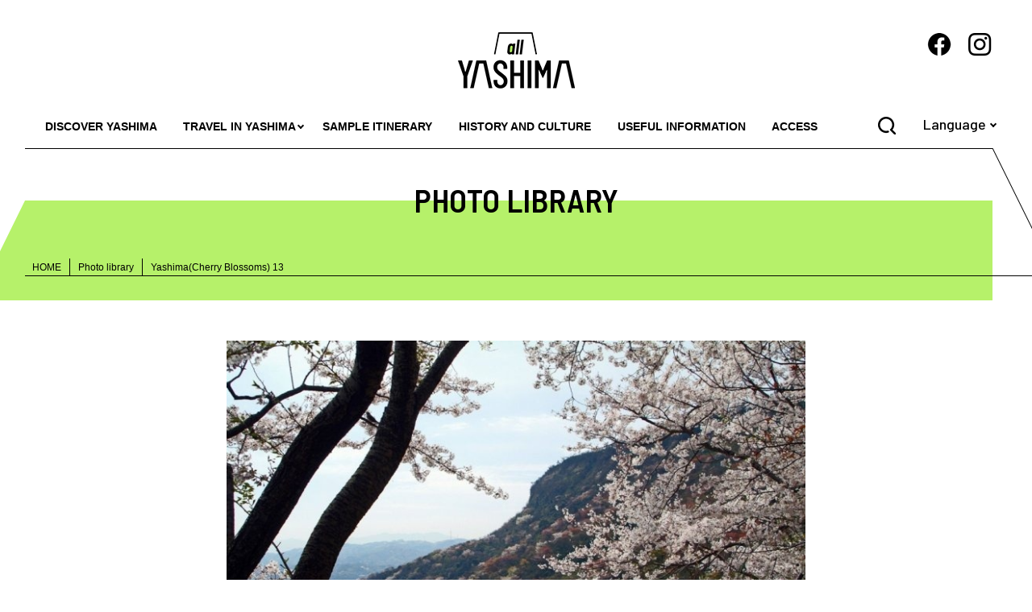

--- FILE ---
content_type: text/html; charset=utf-8
request_url: https://www.yashima-navi.jp/en/gallery/entry-70.html
body_size: 5487
content:

<!DOCTYPE html>
<html lang="en">
<head>
  
<script>(function(w,d,s,l,i){w[l]=w[l]||[];w[l].push({'gtm.start':
new Date().getTime(),event:'gtm.js'});var f=d.getElementsByTagName(s)[0],
j=d.createElement(s),dl=l!='dataLayer'?'&l='+l:'';j.async=true;j.src=
'https://www.googletagmanager.com/gtm.js?id='+i+dl;f.parentNode.insertBefore(j,f);
})(window,document,'script','dataLayer','GTM-P3DPC8Q');</script>
  <meta charset="utf-8">
  <meta http-equiv="X-UA-Compatible" content="IE=edge">
  
  <link rel="canonical" href="https://www.yashima-navi.jp/en/gallery/entry-70.html">
<meta name="msvalidate.01" content="68720BBD06555777D9FB9974B2D44A83" />
<meta property="og:url" content="https://www.yashima-navi.jp/en/gallery/entry-70.html">
<meta property="og:site_name" content="all YASHIMA - Tourist Guide to Takamatsu, Kagawa, Shikoku, and Setouchi in Japan ">
<meta property="og:type" content="article">
<meta property="twitter:card" content="summary_large_image">
<meta property="twitter:url" content="https://www.yashima-navi.jp/en/gallery/entry-70.html">
<meta property="og:image" content="https://www.yashima-navi.jp/media/001/201911/91205682614eb490c72fcb2e52275490.jpg">
<meta property="twitter:image" content="https://www.yashima-navi.jp/media/001/201911/91205682614eb490c72fcb2e52275490.jpg">
<meta property="og:description" content="香川県高松市屋島の「屋島（桜）13」の写真です。">
<meta name="description" content="香川県高松市屋島の「屋島（桜）13」の写真です。">
<meta property="twitter:description" content="香川県高松市屋島の「屋島（桜）13」の写真です。">
<meta property="og:title" content="Yashima(Cherry Blossoms) 13 | Photo library | all YASHIMA - Tourist Guide to Takamatsu, Kagawa, Shikoku, and Setouchi in Japan">
<meta property="twitter:title" content="Yashima(Cherry Blossoms) 13 | Photo library | all YASHIMA - Tourist Guide to Takamatsu, Kagawa, Shikoku, and Setouchi in Japan">
<title>Yashima(Cherry Blossoms) 13 | Photo library | all YASHIMA - Tourist Guide to Takamatsu, Kagawa, Shikoku, and Setouchi in Japan</title>
  
  <link rel="stylesheet" href="https://fonts.googleapis.com/css?family=Barlow:400,500,500i,700,700i&display=swap">
<link rel="stylesheet" href="https://fonts.googleapis.com/css?family=Barlow+Semi+Condensed:400,600,600i,700,700i&display=swap">
<link rel="stylesheet" href="/themes/system/css/acms-admin.min.css?date=20250519173551">
<link rel="stylesheet" href="/themes/system/css/acms.min.css?date=20250519173551">
<link rel="stylesheet" href="/themes/main/css/base.css?date=20240425154304" >
<link rel="stylesheet" href="/themes/main/css/common.css?date=20250821164156" >
<link rel="stylesheet" href="/themes/main/css/layout.css?date=20240425154305" >
<link rel="stylesheet" href="/themes/main/css/cms.css?date=20240425154305">
<link rel="stylesheet" href="/themes/main/css/cms2.css?date=20240610113637">
<link rel="canonical" href="https://www.yashima-navi.jp/en/gallery/entry-70.html">
<link rel="alternate" hreflang="x-default" href="https://www.yashima-navi.jp/en/">
<link rel="alternate" hreflang="ja" href="https://www.yashima-navi.jp/jp/">
<link rel="alternate" hreflang="zh-Hans" href="https://www.yashima-navi.jp/cn/">
<link rel="alternate" hreflang="zh-Hant" href="https://www.yashima-navi.jp/tw/">
<link rel="alternate" hreflang="ko" href="https://www.yashima-navi.jp/ko/">
  <script type="text/javascript" src="/acms.js?uaGroup=PC&amp;domains=www.yashima-navi.jp&amp;jsDir=js/&amp;themesDir=/themes/&amp;bid=1&amp;aid=2&amp;cid=19&amp;eid=70&amp;yahooApiKey=dj00aiZpPWdLUXd1R3ozc3NiZCZzPWNvbnN1bWVyc2VjcmV0Jng9N2E-&amp;googleApiKey=AIzaSyCvPqb3SVEljaSDXOD_MPxDu28K6nX2BrA&amp;jQuery=3.6.1&amp;jQueryMigrate=migrate-3.0.1&amp;fulltimeSSL=1&amp;v=41518f5b734c6243a7df6601c9dd7875&amp;umfs=128M&amp;pms=128M&amp;mfu=20&amp;lgImg=:1640&amp;jpegQuality=95&amp;mediaLibrary=on&amp;edition=standard&amp;urlPreviewExpire=48&amp;timemachinePreviewDefaultDevice=PC&amp;ccd=gallery&amp;rid=5&amp;ecd=entry-70.html&amp;scriptRoot=/" charset="UTF-8" id="acms-js"></script>
<script src="https://code.jquery.com/jquery-3.4.1.min.js"></script>
<link rel="stylesheet" href="https://unpkg.com/leaflet@1.6.0/dist/leaflet.css">
<script src="https://unpkg.com/leaflet@1.6.0/dist/leaflet.js"></script>
<script src="/themes/main/js/imagesloaded.pkgd.min.js?date=20240425154311"></script>
<script src="/themes/main/js/jquery.inview.min.js?date=20240425154311"></script>
<script src="/themes/main/js/stickyfill.min.js?date=20240425154311"></script>
<script src="/themes/main/js/common.js?date=20240425154310"></script>
<script src="/themes/main/js/map.js?date=20240425154311"></script>
<!--[if lte IE 9]><script src="/themes/main/js/html5shiv-printshiv.js?date=20240425154310"></script><![endif]-->
<!--[if IE 8]><meta http-equiv="X-UA-Compatible" content="IE=8"><![endif]-->
  <meta name="format-detection" content="telephone=no">
<link rel="stylesheet" href="/themes/en@main/css/en.css?date=20200209101946">
<link rel="alternate" type="application/rss+xml" title="RSS 2.0" href="https://www.yashima-navi.jp/en/rss2.xml">
  
<script type="text/javascript" src="/js/dest/vendor.chunk.js?date=20250519173551" charset="UTF-8" async defer></script>
<script type="text/javascript" src="/js/dest/index.js?date=20250519173551" charset="UTF-8" async defer></script>
<meta name="generator" content="a-blog cms" />
</head>
<body id="gallery">
  
<noscript><iframe src="https://www.googletagmanager.com/ns.html?id=GTM-P3DPC8Q"
height="0" width="0" style="display:none;visibility:hidden"></iframe></noscript>
  
  
  
  <div class="body">
  <div class="wrap">
    
    <header class="header fade01" id="header">
<div class="inner">
<div class="logo"><a href="https://www.yashima-navi.jp/en/"><img src="/themes/main/images/logo.png" alt="香川県高松市「屋島」の公式観光情報サイト - all YASHIMA＜オール屋島＞"></a></div>
<ul class="snslist">
<li><a href="https://www.facebook.com/yashimanavi/"><img src="/themes/main/images/icon_facebook.png" alt="facebook" /></a></li>
<li><a href="https://www.instagram.com/experience_takamatsu/" onclick="gtag('event', 'インスタグラムへの流出', {'event_category': '外部リンクへの遷移', 'event_label': 'JP'});"><img src="/themes/main/images/icon_instagram.png" alt="Instagram" /></a></li>
</ul>
</div>
<nav class="global-navigation" id="global-nav">
<div class="inner">
<ul class="gnavi">
<li class="js-link_match_location"><a href="https://www.yashima-navi.jp/en/about/">DISCOVER YASHIMA</a></li>
<li class="js-link_match_location nest"><a href="https://www.yashima-navi.jp/en/travel/">TRAVEL IN YASHIMA</a>
<div class="submenu">
<div class="recommend">
<h2>Recommended Places in Yashima<span><a href="/en/travel/#おすすめ">more</a></span></h2>
<ul>
<li>
<a href="https://www.yashima-navi.jp/en/travel/entry-1206.html">
<dl>
<dt>
  
  <img src="/archives/001/201912/mode3_w130_h88-7af5127d1f0331230c274bcde4464e2bd29db2b7e77119551ac56c84ef0ab664.jpg" alt="">
  
</dt>
<dd></dd>
</dl>
</a>
</li>
<li>
<a href="https://www.yashima-navi.jp/en/travel/entry-1184.html">
<dl>
<dt>
  
  
  <img src="/media/001/202510/mode3_w130_h88-e9c7ca8670714fd2d75e114a6616978c9e14ed6896df34f83a15703388de05b0.jpg" alt="">
  
  
  
</dt>
<dd></dd>
</dl>
</a>
</li>
<li>
<a href="https://www.yashima-navi.jp/en/travel/entry-1183.html">
<dl>
<dt>
  
  <img src="/archives/001/202510/mode3_w130_h88-5c65d720b99f91daa8332d4589aff5eebd1597f3cc7a48da21efedaf66de03ae.jpg" alt="">
  
</dt>
<dd></dd>
</dl>
</a>
</li>
<li>
<a href="https://www.yashima-navi.jp/en/travel/entry-1181.html">
<dl>
<dt>
  
  <img src="/archives/001/202510/mode3_w130_h88-ed093aae9459bb5da9e16035146967272a91cd853e7062890014e0c9ed111c0e.jpg" alt="">
  
</dt>
<dd></dd>
</dl>
</a>
</li>
</ul>
</div>
<div class="category">
<h2>CATEGORY</h2>
<ul>
<li><a href="/en/travel/#おすすめ"><img src="/themes/main/images/icon_01.png" alt="">Recommended</a></li>
<li><a href="/en/travel/#観光"><img src="/themes/main/images/icon_02.png" alt="">Sightseeing</a></li>
<li><a href="/en/travel/#自然"><img src="/themes/main/images/icon_03.png" alt="">Nature</a></li>
<li><a href="/en/travel/#文化"><img src="/themes/main/images/icon_04.png" alt="">Culture</a></li>
<li><a href="/en/travel/#歴史"><img src="/themes/main/images/icon_05.png" alt="">History</a></li>
<li><a href="/en/travel/#お遍路"><img src="/themes/main/images/icon_06.png" alt="">Shikoku Henro Pilgrimage</a></li>
<li><a href="/en/travel/#グルメ"><img src="/themes/main/images/icon_07.png" alt="">Gourmet food</a></li>
<li><a href="/en/travel/#宿泊"><img src="/themes/main/images/icon_08.png" alt="">Accommodation</a></li>
<li><a href="/en/travel/#お土産"><img src="/themes/main/images/icon_09.png" alt="">Souvenirs</a></li>
</ul>
</div>
<div class="tagert">
<h2>TARGET</h2>
<ul>
<li><a href="/en/travel/#親子">Parents and children</a></li>
<li><a href="/en/travel/#女子旅">Groups of ladies</a></li>
<li><a href="/en/travel/#学生">Students</a></li>
<li><a href="/en/travel/#シニア">Senior citizens</a></li>
<li><a href="/en/travel/#サイクリスト">Cyclists</a></li>
</ul>
</div>
</div>
</li>
<li class="js-link_match_location"><a href="https://www.yashima-navi.jp/en/course/">SAMPLE ITINERARY</a></li>
<li class="js-link_match_location"><a href="https://www.yashima-navi.jp/en/history/">HISTORY AND CULTURE</a></li>
<li class="js-link_match_location"><a href="https://www.yashima-navi.jp/en/useful/">USEFUL INFORMATION</a></li>
<li class="js-link_match_location"><a href="https://www.yashima-navi.jp/en/access/">ACCESS</a></li>
</ul>
<div class="winsearch" id="searchbox">
<label for="menu_bar03"><img src="/themes/main/images/icon_serch.png" alt="SEARCH"></label>
<input type="checkbox" id="menu_bar03" class="accordion" />
<ul id="links03">
<li>SEARCH　
<script>
  ACMS.Ready(function(){
    var cx = '007981644445079482009:jklvcc74nsc';
    var gcse = document.createElement('script');
    gcse.type = 'text/javascript';
    gcse.async = true;
    gcse.src = 'https://cse.google.com/cse.js?cx=' + cx;
    var s = document.getElementsByTagName('script')[0];
    s.parentNode.insertBefore(gcse, s);
  });
</script>
<gcse:searchbox-only></gcse:searchbox-only>
</li>
</ul>
</div>
<div class="menu" id="lan">
<label for="menu_bar02">Language</label>
<input type="checkbox" id="menu_bar02" class="accordion" />
<ul id="links02">
<li class="js-link_match_location"><a href="/jp/?lang=save" class="js-switch-language">日本語</a></li>
<li class="js-link_match_location"><a href="/en/?lang=save" class="js-switch-language">English</a></li>
<li class="js-link_match_location"><a href="/cn/?lang=save" class="js-switch-language">简体中文</a></li>
<li class="js-link_match_location"><a href="/tw/?lang=save" class="js-switch-language">繁體中文</a></li>
<li class="js-link_match_location"><a href="/ko/?lang=save" class="js-switch-language">한국어</a></li>
</ul>
</div>
</div>
</nav>
</header>
    
    
    <div class="container">
      
      
      <div class="page-title">
        
        
        <h1>Photo library</h1>
        
        
      </div>
      
      
      
      
      
      <ol class="topic-path">
        <li><a href="https://www.yashima-navi.jp/en/">HOME</a></li>
        <li><a href="https://www.yashima-navi.jp/en/gallery/">Photo library</a></li>
        <li><a href="https://www.yashima-navi.jp/en/gallery/entry-70.html">Yashima(Cherry Blossoms) 13</a></li>
      </ol>
      
      
      
      
      
      
      
      <main class="content-dynamic">
        
<article class="entry clearfix ">
<div class="entry-header">
  <h2 class="title entry-title">Yashima(Cherry Blossoms) 13</h2>
</div>
  
<div class="gallery-image-wrap">
  <div class="gallery-image js-inview">
    <img src="/media/001/201911/91205682614eb490c72fcb2e52275490.jpg" alt="">
    <div class="slide-in-cover"></div>
  </div>
</div>
<div class="gallery-spec">
  <table class="table-a">
    
    <tr>
      <th nowrap>Category</th>
      <td>
        
        
        <a href="/en/gallery/field/entry_gallery_category/自然/">Nature</a>
        
      </td>
    </tr>
    
  </table>
</div>
  
  
  
  <div class="pager-wrap"></div>
  <div class="acms-box-medium">
    
  </div>
  <div class="acms-box-medium">
    
  </div>
</article>
<ul class="entry-nav2">
  <li class="next"><a href="https://www.yashima-navi.jp/en/gallery/entry-71.html">&laquo;</a></li>
  <li class="index"><a href="https://www.yashima-navi.jp/en/gallery/" class="js-viewing-indelible">TOP</a></li>
  <li class="previous"><a href="https://www.yashima-navi.jp/en/gallery/entry-69.html">&raquo;</a></li>
</ul>
<ul class="entry-social">
<li><a title="Facebook" class="facebook" href="https://www.facebook.com/share.php?u=https://www.yashima-navi.jp/en/gallery/entry-70.html" onclick="window.open(this.href, 'FBwindow', 'width=650, height=450, menubar=no, toolbar=no, scrollbars=yes'); return false;">facebook</a></li>
<li><a title="twitter" class="twitter" href="https://twitter.com/share?url=https://www.yashima-navi.jp/en/gallery/entry-70.html">twitter</a></li>
<li><a title="plurk" class="plurk" href="javascript: void(window.open('https://www.plurk.com/?qualifier=shares&amp;status=https://www.yashima-navi.jp/en/gallery/entry-70.html' .concat(encodeURIComponent(location.href)) .concat(' ') .concat('(') .concat(encodeURIComponent(document.title)) .concat(')')));">Plurk</a></li>
<li> <a title="LINE" class="line" href="https://line.me/R/msg/text/?https://www.yashima-navi.jp/en/gallery/entry-70.html">line</a></li>
</ul>
      </main>
      
<div class="gallery-similar">
  <section class="module-section">
    
    <h2 class="title">Similar photos</h2>
    <ul class="photo-list">
      
      
      <li class="item">
        <a href="https://www.yashima-navi.jp/en/gallery/entry-861.html">
          <figare class="thumbnail js-inview">
            <img src="/media/001/202404/mode3_w640_h426-a8113ce9cd292a2ac313dfbd690ca129.jpg" alt="">
            <figcaption><i></i></figcaption>
            <span class="slide-in-cover"></span>
          </figare>
        </a>
      </li>
      
      <li class="item">
        <a href="https://www.yashima-navi.jp/en/gallery/entry-853.html">
          <figare class="thumbnail js-inview">
            <img src="/media/001/202403/mode3_w640_h426-e92d29559dba3ea71abdb91f99372b73.jpg" alt="">
            <figcaption><i></i></figcaption>
            <span class="slide-in-cover"></span>
          </figare>
        </a>
      </li>
      
      <li class="item">
        <a href="https://www.yashima-navi.jp/en/gallery/entry-829.html">
          <figare class="thumbnail js-inview">
            <img src="/media/001/202402/mode3_w640_h426-a0f6ca45eeeb8d75c612462d5c723b02.jpg" alt="">
            <figcaption><i></i></figcaption>
            <span class="slide-in-cover"></span>
          </figare>
        </a>
      </li>
      
      <li class="item">
        <a href="https://www.yashima-navi.jp/en/gallery/entry-793.html">
          <figare class="thumbnail js-inview">
            <img src="/media/001/202401/mode3_w640_h426-cece7b8dd463beab8344e93090965524.jpg" alt="">
            <figcaption><i></i></figcaption>
            <span class="slide-in-cover"></span>
          </figare>
        </a>
      </li>
      
      <li class="item">
        <a href="https://www.yashima-navi.jp/en/gallery/entry-706.html">
          <figare class="thumbnail js-inview">
            <img src="/media/001/202308/mode3_w640_h426-283347f76e791d620750a4b937f1b083.jpg" alt="">
            <figcaption><i></i></figcaption>
            <span class="slide-in-cover"></span>
          </figare>
        </a>
      </li>
      
      <li class="item">
        <a href="https://www.yashima-navi.jp/en/gallery/entry-540.html">
          <figare class="thumbnail js-inview">
            <img src="/media/001/202208/mode3_w640_h426-5ab5c6fe71692c2584a2d56801c903d3.jpg" alt="">
            <figcaption><i></i></figcaption>
            <span class="slide-in-cover"></span>
          </figare>
        </a>
      </li>
      
      <li class="item">
        <a href="https://www.yashima-navi.jp/en/gallery/entry-98.html">
          <figare class="thumbnail js-inview">
            <img src="/media/001/201911/mode3_w640_h426-7079393604f9a0694abfd5b5f4361f66.jpg" alt="">
            <figcaption><i></i></figcaption>
            <span class="slide-in-cover"></span>
          </figare>
        </a>
      </li>
      
      <li class="item">
        <a href="https://www.yashima-navi.jp/en/gallery/entry-90.html">
          <figare class="thumbnail js-inview">
            <img src="/media/001/201911/mode3_w640_h426-036e9c83a3b39dc67a20dcde80a2c263.jpg" alt="">
            <figcaption><i></i></figcaption>
            <span class="slide-in-cover"></span>
          </figare>
        </a>
      </li>
      
      <li class="item">
        <a href="https://www.yashima-navi.jp/en/gallery/entry-89.html">
          <figare class="thumbnail js-inview">
            <img src="/media/001/201911/mode3_w640_h426-6d85b464104ef51ab58b31bd16229217.jpg" alt="">
            <figcaption><i></i></figcaption>
            <span class="slide-in-cover"></span>
          </figare>
        </a>
      </li>
      
      <li class="item">
        <a href="https://www.yashima-navi.jp/en/gallery/entry-88.html">
          <figare class="thumbnail js-inview">
            <img src="/media/001/201911/mode3_w640_h426-9a3a726419b0d93f589d64085c2dbfc6.jpg" alt="">
            <figcaption><i></i></figcaption>
            <span class="slide-in-cover"></span>
          </figare>
        </a>
      </li>
      
      <li class="item">
        <a href="https://www.yashima-navi.jp/en/gallery/entry-80.html">
          <figare class="thumbnail js-inview">
            <img src="/media/001/201911/mode3_w640_h426-4514c0b55e8ee0c27c7d87e8d134d90a.jpg" alt="">
            <figcaption><i></i></figcaption>
            <span class="slide-in-cover"></span>
          </figare>
        </a>
      </li>
      
      <li class="item">
        <a href="https://www.yashima-navi.jp/en/gallery/entry-79.html">
          <figare class="thumbnail js-inview">
            <img src="/media/001/201911/mode3_w640_h426-a35205d886780ba24d87f4c02b1c60b5.jpg" alt="">
            <figcaption><i></i></figcaption>
            <span class="slide-in-cover"></span>
          </figare>
        </a>
      </li>
      
      <li class="item">
        <a href="https://www.yashima-navi.jp/en/gallery/entry-78.html">
          <figare class="thumbnail js-inview">
            <img src="/media/001/201911/mode3_w640_h426-28588adeeac7fa10af228aaccfb455ee.jpg" alt="">
            <figcaption><i></i></figcaption>
            <span class="slide-in-cover"></span>
          </figare>
        </a>
      </li>
      
      <li class="item">
        <a href="https://www.yashima-navi.jp/en/gallery/entry-77.html">
          <figare class="thumbnail js-inview">
            <img src="/media/001/201911/mode3_w640_h426-4851e5754ad2dc38d3e483e124e53f19.jpg" alt="">
            <figcaption><i></i></figcaption>
            <span class="slide-in-cover"></span>
          </figare>
        </a>
      </li>
      
      <li class="item">
        <a href="https://www.yashima-navi.jp/en/gallery/entry-75.html">
          <figare class="thumbnail js-inview">
            <img src="/media/001/201911/mode3_w640_h426-68b1e7c1990ad4c7cf03190adbc93ca7.jpg" alt="">
            <figcaption><i></i></figcaption>
            <span class="slide-in-cover"></span>
          </figare>
        </a>
      </li>
      
      <li class="item">
        <a href="https://www.yashima-navi.jp/en/gallery/entry-74.html">
          <figare class="thumbnail js-inview">
            <img src="/media/001/201911/mode3_w640_h426-c683a3e45cae1169682705c305e5bad8.jpg" alt="">
            <figcaption><i></i></figcaption>
            <span class="slide-in-cover"></span>
          </figare>
        </a>
      </li>
      
      <li class="item">
        <a href="https://www.yashima-navi.jp/en/gallery/entry-73.html">
          <figare class="thumbnail js-inview">
            <img src="/media/001/201911/mode3_w640_h426-c342487ec63fbeb88330f4867422083e.jpg" alt="">
            <figcaption><i></i></figcaption>
            <span class="slide-in-cover"></span>
          </figare>
        </a>
      </li>
      
      <li class="item">
        <a href="https://www.yashima-navi.jp/en/gallery/entry-72.html">
          <figare class="thumbnail js-inview">
            <img src="/media/001/201911/mode3_w640_h426-8b173ebba389e55bb688af4763754922.jpg" alt="">
            <figcaption><i></i></figcaption>
            <span class="slide-in-cover"></span>
          </figare>
        </a>
      </li>
      
      <li class="item">
        <a href="https://www.yashima-navi.jp/en/gallery/entry-71.html">
          <figare class="thumbnail js-inview">
            <img src="/media/001/201911/mode3_w640_h426-31edced5a0086c8d1e8d45c427e5f20e.jpg" alt="">
            <figcaption><i></i></figcaption>
            <span class="slide-in-cover"></span>
          </figare>
        </a>
      </li>
      
      <li class="item">
        <a href="https://www.yashima-navi.jp/en/gallery/entry-69.html">
          <figare class="thumbnail js-inview">
            <img src="/media/001/201911/mode3_w640_h426-ff4e679dbf249118d69be7c39bcf261d.jpg" alt="">
            <figcaption><i></i></figcaption>
            <span class="slide-in-cover"></span>
          </figare>
        </a>
      </li>
      
      <li class="item">
        <a href="https://www.yashima-navi.jp/en/gallery/entry-68.html">
          <figare class="thumbnail js-inview">
            <img src="/media/001/201911/mode3_w640_h426-946aa70ee3db239855fbcca4f2ab17d4.jpg" alt="">
            <figcaption><i></i></figcaption>
            <span class="slide-in-cover"></span>
          </figare>
        </a>
      </li>
      
      <li class="item">
        <a href="https://www.yashima-navi.jp/en/gallery/entry-67.html">
          <figare class="thumbnail js-inview">
            <img src="/media/001/201911/mode3_w640_h426-ae3030aa361617731f42968486980fd8.jpg" alt="">
            <figcaption><i></i></figcaption>
            <span class="slide-in-cover"></span>
          </figare>
        </a>
      </li>
      
      <li class="item">
        <a href="https://www.yashima-navi.jp/en/gallery/entry-66.html">
          <figare class="thumbnail js-inview">
            <img src="/media/001/201911/mode3_w640_h426-c85a1f5c1691048089b17bf04c956308.jpg" alt="">
            <figcaption><i></i></figcaption>
            <span class="slide-in-cover"></span>
          </figare>
        </a>
      </li>
      
      <li class="item">
        <a href="https://www.yashima-navi.jp/en/gallery/entry-65.html">
          <figare class="thumbnail js-inview">
            <img src="/media/001/201911/mode3_w640_h426-ddbad47920a44b71a9bc825e1cdeba71.jpg" alt="">
            <figcaption><i></i></figcaption>
            <span class="slide-in-cover"></span>
          </figare>
        </a>
      </li>
      
      <li class="item">
        <a href="https://www.yashima-navi.jp/en/gallery/entry-64.html">
          <figare class="thumbnail js-inview">
            <img src="/media/001/201911/mode3_w640_h426-1b5ae6f8608377ee05f498d670e7f5f6.jpg" alt="">
            <figcaption><i></i></figcaption>
            <span class="slide-in-cover"></span>
          </figare>
        </a>
      </li>
      
      
    </ul>
  </section>
</div>
      
      
    </div>
    
    
    
<footer class="footer">
<div class="pagetop" id="pagetop">
<a href="#top"><img src="/themes/main/images/icon_gotop.png" alt="pagetop" /></a>
</div>
<div class="inner">
<div class="f-logo"><a href="https://www.yashima-navi.jp/en/"><img src="/themes/main/images/logo_f.png" alt="香川県高松市「屋島」の公式観光情報サイト - all YASHIMA＜オール屋島＞" /></a></div>
<ul class="footernavi fgnavi">
<li><a href="https://www.yashima-navi.jp/en/about/">DISCOVER YASHIMA</a></li>
<li><a href="https://www.yashima-navi.jp/en/travel/">TRAVEL IN YASHIMA</a></li>
<li><a href="https://www.yashima-navi.jp/en/course/">SAMPLE ITINERARY</a></li>
<li><a href="https://www.yashima-navi.jp/en/history/">HISTORY AND CULTURE</a></li>
<li><a href="https://www.yashima-navi.jp/en/useful/">USEFUL INFORMATION</a></li>
<li><a href="https://www.yashima-navi.jp/en/access/">ACCESS</a></li>
</ul>
<ul class="footernavi funavi">
<li><a href="https://www.yashima-navi.jp/en/gallery/">PHOTO LIBRARY</a></li><li><a href="https://www.yashima-navi.jp/en/pamphlet/">GALLERY</a></li><li><a href="https://www.yashima-navi.jp/en/link/">LINK</a></li><li><a href="https://www.yashima-navi.jp/en/sitemap/">SITE MAP</a></li>
</ul>
<ul class="snslist">
<li><a href="https://www.facebook.com/yashimanavi/"><img src="/themes/main/images/icon_facebook.png" alt="facebook" /></a></li>
<li><a href="https://www.instagram.com/experience_takamatsu/" onclick="gtag('event', 'インスタグラムへの流出', {'event_category': '外部リンクへの遷移', 'event_label': 'JP'});"><img src="/themes/main/images/icon_instagram.png" alt="Instagram" /></a></li>
</ul>
</div>
<p class="copyright">Copyright &copy; Takamatsu City, All rights reserved.</p>
</footer>
    
  </div>
  </div>
  <script>
  // スマートフォンでbingマップのサイズを調整
  $(function() {
    $('.bing-map').each(function(){
      var w = $(document).width() - 30;
      $(this).attr('src', $(this).attr('src').replace(/h=.*?\&w=.*?&/, 'h='+w+'&'+'w='+w+'&'));
    });
  });
</script>
</body>
</html>


--- FILE ---
content_type: text/css
request_url: https://www.yashima-navi.jp/themes/main/css/base.css?date=20240425154304
body_size: 864
content:
@charset "utf-8";
/* CSS Document */

/* ---------------------------------------------
 elements initialization 
------------------------------------------------ */


*, *::before, *::after {
    -webkit-box-sizing: border-box;
       -moz-box-sizing: border-box;
         -o-box-sizing: border-box;
        -ms-box-sizing: border-box;
            box-sizing: border-box;
}

body{
  margin:0;
  padding:0;
  text-align:center;
  height:100%;
  line-height:1.7;
  -webkit-text-size-adjust: 100%; /* 2 */
  -ms-text-size-adjust: 100%; /* 2 */
}

a img, fieldset, img{
  border:0;
  vertical-align:top;
  
}

a img {
  opacity: 1;
  transition: opacity 0.2s ease;
}

a img:hover {
  opacity: 0.5;
}

blockquote, dd, div, dl, dt, fieldset, form,
h1, h2, h3, h4, h5, h6, input, li, ol, p, pre,
select, span, textarea, td, th, ul{
  margin:0;
  padding:0;
}

abbr, acronym{
  border:0;
}

address, caption, cite, code, dfn, em, th, strong, var{
  font-style:normal;
  font-weight:normal;
}

caption, th{
  text-align:left;
}

code, kbd, pre, samp, tt{
  font-family:monospace;
  line-height:100%;
}

  /* for IE7 */
  *+html code, kbd, pre, samp, tt{
    font-size:108%;
  }

h1, h2, h3, h4, h5, h6{
  font-size:100%;
  font-weight:normal;
}

input, select, textarea{
  font-size:100%;
}

ol, ul, li{
  list-style:none;
}

q:before, q:after{
  content:'';
}

table{
  border-collapse:collapse;
  border-spacing:0;
  font-size:100%;
}

hr{
  display: none;
}

strong{
  font-weight: bold;
}

em{
  font-style:italic;
}

p{
  text-align: justify;
  text-justify: inter-ideograph;
}


/* ------ form --------------------------------- */

button, fieldset, form, input, 
label, legend, select, textarea{  
  font-size:100%;  
  font-style:inherit;  
  font-weight:inherit;  
  margin:0;  
  padding:0;  
  vertical-align:baseline;  
}  

input, textarea{
  vertical-align:middle;
  padding:1px;
}

textarea{
  width: 98%;
}

input[type="radio"],
input[type="checkbox"]{
  vertical-align:baseline;
  margin-right:3px;
}


/* ------ font --------------------------------- */
 
html{ font-size: 62.5%;}
 
body{  font-size: 1.6rem;
		-webkit-text-size-adjust: 100%;
		font-family: "游ゴシック体", YuGothic, "游ゴシック Medium", "Yu Gothic Medium", "游ゴシック", "Yu Gothic", "メイリオ", sans-serif;
}


/* ------ links color -------------------------- */

a:link,
a:visited,
a:hover,
a:active{
  text-decoration:none;
}
a:link          { color:#379cbe; }
a:visited       { color:#17467b; }
a:hover,a:active{ color:#2775cb; }


/* ------ clearfix scheme ---------------------- */

.clearf::after {
  visibility:hidden;
  display:block;
  font-size:0;
  content:" ";
  clear:both;
  height:0;
}



--- FILE ---
content_type: text/css
request_url: https://www.yashima-navi.jp/themes/main/css/common.css?date=20250821164156
body_size: 5111
content:
@charset "utf-8";

/* ---------------------------------------------
　font / icon
------------------------------------------------ */

@font-face {
  font-family: "Yu Gothic";
  src: local("Yu Gothic Medium");
  font-weight: 100;
}
@font-face {
  font-family: "Yu Gothic";
  src: local("Yu Gothic Medium");
  font-weight: 200;
}
@font-face {
  font-family: "Yu Gothic";
  src: local("Yu Gothic Medium");
  font-weight: 300;
}
@font-face {
  font-family: "Yu Gothic";
  src: local("Yu Gothic Medium");
  font-weight: 400;
}
@font-face {
  font-family: "Yu Gothic";
  src: local("Yu Gothic Bold");
  font-weight: bold;
}


/* --- material-icons --- */

.material-icons {
  font-family: 'Material Icons';
  font-weight: normal;
  font-style: normal;
  font-size: 24px;
  display: inline-block;
  width: 1em;
  height: 1em;
  line-height: 1;
  text-transform: none;

  /* WebKitブラウザサポート */
  -webkit-font-smoothing: antialiased;
  /* Chrome、Safariサポート */
  text-rendering: optimizeLegibility;

  /* Firefoxサポート */
  -moz-osx-font-smoothing: grayscale;

  /* IEサポート */
  font-feature-settings: 'liga';
}

/* アイコンサイズ */
.material-icons.md-18 { font-size: 18px; }
.material-icons.md-24 { font-size: 24px; }
.material-icons.md-36 { font-size: 36px; }
.material-icons.md-48 { font-size: 48px; }

/* ---------------------------------------------
 base modules
------------------------------------------------ */

.body {
  min-width: 980px; /* コンテンツ幅に書き直す */
  clear:both;
}
.wrap{ clear:both; }

.inner {
  width: 1280px; /* コンテンツ幅に書き直す */
  margin: 0 auto;
}

.pc { display: block; }
.sp { display: none; }


.inner.w1000 {
	width: 1000px;
}


/* header */

header{
	position:relative;
}

.header{
	width:100%;
	min-height:120px;
	margin:0 auto;
	z-index:1000;
	-webkit-transition: all .3s ease;
	transition: all .3s ease;
	backface-visibility: hidden;
}

.header .inner{
	width:1200px;
	margin:0 auto;
	position:relative;
}

.header .logo{
	width:145px;
	margin:0 auto 20px;
	padding-top:40px;
	text-align:center;
}

.header .snslist{
	position:absolute;
	top:40px;
	right:0;
	width:110px;
}

.header .snslist li{
	float:left;
	margin-left:20px;
}

.snslist li a{
	display:block;
}

.snslist li a img{
	width:30px;
	height:auto;
}

@media screen and ( min-width:750px ){
	.snslist li:hover img{
		visibility:hidden;
	}
	.snslist li:first-child:hover{
		background:url(../images/icon_facebook_on.png) no-repeat 0 0;
		background-size:30px auto;
	}
	
	.snslist li:last-child:hover{
		background:url(../images/icon_instagram_on.png) no-repeat 0 0;
		background-size:30px auto;
	}
	.snslist li.icon-x:hover{
		background:none;
		opacity: 0.7;
	}
	.snslist li.icon-x:hover img{
		visibility: visible !important;
	}
}

/* global-navigation */

.global-navigation{
	margin:0 auto;
}

.is-fixed{
  position:  fixed;
  top: 0;
  left: 0;
  z-index: 2;
  width: 100%;
  height:56px;
  background-color:#000;
  -webkit-transition: all .4s ease 0s,background .6s ease .2s;
  transition: all .4s ease 0s,background .6s ease .2s;
  -webkit-overflow-scrolling: touch;
  overflow-scrolling: touch;
}

ul.gnavi{
	*zoom: 1;
	float:left;
	width: 920px;
	position: relative;
	z-index: 6;
	margin-left:0;
}

ul.gnavi::before,
ul.gnavi::after{
	content: "";
	display: table;
}
.gnavi::after{
	clear: both;
}
.gnavi li{
	width:115px;
	float:left;
	position: relative;
	text-align:left;
	font-weight:bold;
	transform: rotate(0.001deg);
	backface-visibility: hidden;
	text-align:center;
}

.gnavi li.nest::after{
	content: '';
	display: block;
	width: 6px;
	height: 6px;
	position: absolute;
	top: 55%;
	right: 10px;
	margin-top: -7px;
	border-right: solid 2px #000;
	border-bottom: solid 2px #000;
	transform: rotate(45deg);
}

@media screen and ( min-width:750px ){
	.gnavi li.nest:hover::after{
		border-color: #fff;
	}
}

.gnavi li a{
	display: block;
	padding:20px 0;
	color: #000;
	line-height: 1;
	text-decoration: none;
}

.gnavi li.stay > a{
	color:#379cbe;
}

.is-fixed .gnavi li a{
	color:#fff;
}

.is-fixed .gnavi li.stay > a{
	color:#ccc;
}

.is-fixed .gnavi li.nest::after{
	border-right: solid 2px #fff;
	border-bottom: solid 2px #fff;
}

@media screen and ( min-width:750px ){
	.gnavi li > a:hover{
		color:#fff;
	}

	.gnavi li:hover{
		background: #379cbe;
		color:#fff;
	}

	.gnavi li:hover > a{
		color:#fff;
	}
}

/* submenu */

.gnavi li .submenu{
	position: absolute;
	left:-115px;/*-63px*/
	top:50%;
	opacity: 0;
	visibility: hidden;
	width:1200px;/*680px*/
	/*height:380px;*/
	padding:40px 50px;/*0 30px*/
	color:#000;
	
	display: -webkit-box;
  display: -ms-flexbox;
  display: flex;
}


@media screen and ( min-width:750px ){
	.gnavi li:hover .submenu{
		top: 100%;
		visibility: visible;
		opacity: 1;
		background-color:#fafafa;
		border-top:5px solid #379cbe;
		-webkit-transition: all .3s ease;
		transition: all .3s ease;
	}
}

.gnavi li .submenu a{
	padding:0;
	color:#000!important;
}

@media screen and ( min-width:750px ){
	.gnavi li .submenu li:hover,
	.gnavi li .submenu li a:hover{
		padding:0;
		color:#fff!important;
		background-color:#000;
	}
}

.gnavi li .submenu h2{
	margin-bottom:20px;
	font-size:1.8rem;
	font-weight:bold;
	text-align:left;
}

.gnavi li .submenu h2 span{
	font-size:1.4rem;
	font-weight:normal;
	position:relative;
	display:inline-block;
	margin-left:10px;
	padding-left:10px;
}

.gnavi li .submenu h2 span:hover{
	text-decoration:underline;
}

.gnavi li .submenu h2 span::after {
	display: block;
	content: '';
	position: absolute;
	top: 40%;
	left:0;
	width: 5px;
	height: 5px;
	border-right: 2px solid #000;
	border-bottom: 2px solid #000;
	-webkit-transform: rotate(-45deg);
	transform: rotate(-45deg);
}

.gnavi li .submenu .category h2,
.gnavi li .submenu .tagert h2{
	font-family: 'Barlow', sans-serif;
	font-size:2rem;
}

.gnavi li .submenu li{
	float:none;
	width:auto;
}

.gnavi li .submenu .recommend{
	width:290px;
	margin-right:50px;
}

.gnavi li .submenu .recommend li{
	margin-bottom:20px;
}

.gnavi li .submenu .recommend li dt{
	/*margin-bottom:10px;*/
	width:130px;
	height:88px;
	overflow:hidden;
	position:relative;
}

.gnavi li .submenu .recommend li dd{
	width:130px;
	padding:10px 0 5px;
	font-size:1.4rem;
  overflow: hidden;
}

.gnavi li .submenu .recommend li:hover img{
	display:block;
  transition: 0.3s;
}

.gnavi li .submenu .recommend li dt::after{
	content:"";
	display:block;
	width:30px;
	height:30px;
	position:absolute;
	top:0;
	bottom:0;
	left:0;
	right:0;
	margin:auto;
	background:url(../top/images/icon_arrow_m.png) no-repeat 0 0;
	background-size:30px 30px;
	opacity: 0;
    -webkit-transition: all 1s;
    -o-transition: all 1s;
    transition: all 1s;
    -webkit-transform: rotate(-45deg);
    -ms-transform: rotate(-45deg);
    transform: rotate(-45deg);
}

@media screen and ( min-width:750px ){
 .gnavi li .submenu .recommend li:hover img{
    -webkit-transform: scale(1.1);
    -moz-transform: scale(1.1);
    -ms-transform: scale(1.1);
    -o-transform: scale(1.1);
    transform: scale(1.1);
     filter:alpha(opacity=50);
    -moz-opacity: 0.5;
    opacity: 0.5;
  }
	
	.gnavi li .submenu .recommend li:hover dt::after{
		opacity: 1;
		-webkit-transform: rotate(0deg);
    -ms-transform: rotate(0deg);
    transform: rotate(0deg);
	}
	
}


.gnavi li .submenu .category{
	width:560px;
	padding:0 50px;
	border-left:1px solid #ddd;
	border-right:1px solid #ddd;
}
.gnavi li .submenu .recommend ul,
.gnavi li .submenu .category ul{
	display: -webkit-box;
  display: -ms-flexbox;
  display: flex;
	-webkit-box-pack:justify;
	-webkit-justify-content:space-between;
	-ms-flex-pack:justify;
	justify-content:space-between;
	-ms-flex-wrap: wrap;
	-webkit-flex-wrap: wrap;
	flex-wrap: wrap;
}

.gnavi li .submenu .category ul{
	border-top:1px solid #ddd;
}

.gnavi li .submenu .category li{
	width : calc(100% / 3) ;
	border-left:1px solid #ddd;
	border-bottom:1px solid #ddd;
}

.gnavi li .submenu .category li:nth-child(1),
.gnavi li .submenu .category li:nth-child(4),
.gnavi li .submenu .category li:nth-child(7){
	border-left:none;
}

.gnavi li .submenu .category li a{
	font-size:1.5rem;
	font-weight:normal;
	display:block;
	padding:10px 0;
	background-position:center 10px;
	background-repeat:no-repeat;
	background-size:30px 30px;
}

.gnavi li .submenu .category li:nth-child(1) a{	background-image:url(../images/icon_01_on.png);}
.gnavi li .submenu .category li:nth-child(2) a{	background-image:url(../images/icon_02_on.png);}
.gnavi li .submenu .category li:nth-child(3) a{	background-image:url(../images/icon_03_on.png);}
.gnavi li .submenu .category li:nth-child(4) a{	background-image:url(../images/icon_04_on.png);}
.gnavi li .submenu .category li:nth-child(5) a{	background-image:url(../images/icon_05_on.png);}
.gnavi li .submenu .category li:nth-child(6) a{	background-image:url(../images/icon_06_on.png);}
.gnavi li .submenu .category li:nth-child(7) a{	background-image:url(../images/icon_07_on.png);}
.gnavi li .submenu .category li:nth-child(8) a{	background-image:url(../images/icon_08_on.png);}
.gnavi li .submenu .category li:nth-child(9) a{	background-image:url(../images/icon_09_on.png);}


.gnavi li .submenu .category li img{
	display:block;
	margin:0 auto 10px;
	width:30px;
	height:30px;
}

.gnavi li .submenu .category li:hover img{
	visibility:hidden;
}

.gnavi li .submenu .tagert{
	width:155px;
	margin-left:50px;
	text-align:left;
}

.gnavi li .submenu .tagert ul{
	border-top:1px solid #ddd;
}

.gnavi li .submenu .tagert li a{
	display:block;
	position:relative;
	padding:15px 20px;
	text-align:left;
	font-size:1.5rem;
	font-weight:normal;
	border-bottom:1px solid #ddd;
}

.gnavi li .submenu .tagert li a::after {
	display: block;
	content: '';
	position: absolute;
	top: 45%;
	right:20px;
	width: 6px;
	height: 6px;
	border-right: 2px solid #000;
	border-bottom: 2px solid #000;
	-webkit-transform: rotate(-45deg);
	transform: rotate(-45deg);
}

.gnavi li .submenu .tagert li a:hover::after {
	border-right: 2px solid #fff;
	border-bottom: 2px solid #fff;
}


/* アコーディオン 言語 */
.menu {
	margin: 0 auto;
	padding: 0;
	z-index:100;
	font-family: 'Barlow', sans-serif;
	font-weight:bold;
}

.menu a {
	display: block;
	padding: 10px;
	text-decoration: none;
	color: #fff;
	background-color:#999;
	line-height: 1;
}

.menu label {
	display: block;
	margin: 0 0 2px 0;
	padding :0;
	line-height: 1;
	color :#000;
	cursor :pointer;
	font-size:1.8rem;
	text-align:left;
}

.is-fixed .menu label{
	color:#fff;
}

.menu input {
	display: none;
}

.menu ul{
	width:100px!important;
}


.menu #links02{
	margin-top:15px;
	font-weight:normal;
}

@media screen and ( min-width:750px ){
	.menu #links02 li a:hover{
		background-color:#fff;
		color:#000;
	}
}

.menu li{
	float:none;
	max-height: 0;
	overflow-y: hidden;
	-webkit-transition: all 0.5s;
	-moz-transition: all 0.5s;
	-ms-transition: all 0.5s;
	-o-transition: all 0.5s;
	transition: all 0.5s;
	backface-visibility: hidden;
	font-family: "游ゴシック体", YuGothic, "游ゴシック Medium", "Yu Gothic Medium", "游ゴシック", "Yu Gothic", "メイリオ", sans-serif;
}

#menu_bar02:checked ~ #links02 li{
	max-height: 60px;
	opacity: 1;
}

/* 言語位置 */

.header div#lan{
	position:absolute;
	top:15px;
	right:0;
	font-weight:500;
}

.header div#lan label{
	position:relative;
}

.header div#lan label::after{
	content: '';
	display: block;
	width: 6px;
	height: 6px;
	position: absolute;
	top: 70%;
	right: 10px;
	margin-top: -7px;
	border-right: solid 2px #000;
	border-bottom: solid 2px #000;
	transform: rotate(45deg);
}

.is-fixed div#lan label::after{
	border-right: solid 2px #fff;
	border-bottom: solid 2px #fff;
}


.header div#lan .stay a{
	background-color: #fff;
    color: #999;
}



/* 検索 */
.winsearch {
	max-width:50px;
	margin: 0 auto;
	padding: 0;
	z-index:100;
	position:absolute;
	top:15px;
	right:120px;
}

.winsearch label {
	display: block;
	margin: 0 0 2px 0;
	padding :0;
	line-height: 1;
	color :#fff;
	cursor :pointer;
}

.is-fixed .winsearch label{
	background:url(../images/icon_serch_w.png) no-repeat 0 0;
}
.is-fixed .winsearch label img{
	visibility:hidden;
}


.winsearch input[type=checkbox] {
	display: none;
}

.winsearch ul{
	width:1200px!important;
	margin:10px 0 0 -1030px;
	background-color:#379cbe;
	text-align:left;
	display: -webkit-box;
  display: -ms-flexbox;
  display: flex;
}

.winsearch li input[type=text]{
	height:45px;
	border:none;
}

.winsearch li{
	max-height: 0;
	padding:0 20px;
	font-family: 'Barlow', sans-serif;
	font-size:1.6rem;
	font-weight:700;
	overflow-y: hidden;
	color:#fff;
	width:98%!important;
}

.winsearch li input[type=text]{
	width:80%!important;
	height:35px;
	padding:5px 10px;
	border-radius:10px;
	outline:0;
	font-weight:normal;
}


#menu_bar03:checked ~ #links03 li {
	height:85px;
	min-height:85px;
	line-height:45px;
/*	max-height:100px;*/
	opacity: 1;
	padding:5px;
}

#menu_bar03:checked ~ #links03 li {
	padding:20px;
}

.winsearch .gsc-control-cse,
.winsearch .gsc-control-searchbox-only{
	background:transparent;
	border:none;
	margin:-45px 0 0 6em;
	padding:0;
}

.winsearch form.gsc-search-box{
	margin-bottom:0;
}

.winsearch table.gsc-search-box{
	margin:0;
}

.winsearch table.gsc-search-box th,
.winsearch table.gsc-search-box td{
	background:transparent;
	border:none;
	padding:0;
}

.winsearch .gsc-input-box{
	background:transparent;
	border:none;
	box-shadow:none !important;
}

.winsearch table.gsc-search-box table{
	border:none;
}

.winsearch .gsc-search-box-tools .gsc-search-box td.gsc-input{
	vertical-align:top;
}

.winsearch table.gsc-search-box td.gsib_a{
	border-radius:10px;
}

.winsearch table.gsc-search-box td input.gsc-input{
	background-position:10px 50% !important;
	border-radius:10px;
	width:100% !important;
	height:45px !important;
	padding:5px 10px !important;
}

.winsearch table.gsc-search-box td.gsc-search-button input{
	background-image:url(https://www.google.com/uds/css/v2/search_box_icon.png);
	background-repeat:no-repeat;
	background-position:50% 50%;
	border:none;
	border-radius:10px;
	height:45px;
	margin-top:0;
}

.winsearch table.gsc-search-box td input.gsc-input{
	background-position:10px 50% !important;
	border-radius:10px;
	width:100% !important;
	height:45px !important;
	padding:5px 10px !important;
}

.winsearch-wrap{
	background:#4788e1;
	visibility:hidden;
}

.winsearch-wrap .winsearch{
	max-width:1200px;
	position:relative;
	margin-top:0;
}

.winsearch-wrap .winsearch ul{
	margin:0;
}

.winsearch-wrap .winsearch label {
	position:absolute;
	top:-103px;
	right:140px;
}

/**/

.gsc-results-wrapper-overlay.gsc-results-wrapper-visible *{
	border:0!important;
	overflow:visible!important;
}

.gs-bidi-start-aligngs-snippet{
	line-height:1.8em!important;
}

.gsc-cursor .gsc-cursor-page::after{
	display:inline!important;
}


/* ---------------------------------------------
 container
------------------------------------------------ */

.container{
	clear:both;
  width:100%;
  margin:20px auto;
	background:url(../images/bg_title.png) no-repeat center 0;
}

/* ------ title -------------------------------- */

.page-title{
	width:1200px;
	margin:0 auto;
}

.page-title h1{
	text-align:center;
  padding:38px 0 27px;
  font-size:4rem;
	font-family: 'Barlow Semi Condensed', sans-serif;
  font-weight:600;
  margin:0 auto;
	line-height:1.3;
}

.page-title h1 span{
	display:block;
	font-size:1.6rem;
	font-weight:bold;
	font-family: "游ゴシック体", YuGothic, "游ゴシック Medium", "Yu Gothic Medium", "游ゴシック", "Yu Gothic", "メイリオ", sans-serif;
}

/* ------ topic-path --------------------------- */

.container .topic-path{
	width:1200px;
  text-align:left;
  margin:0 auto;
	padding-bottom:30px;
  color:#000;
  font-size:1.2rem;
  list-style: none;
	overflow:hidden;
	line-height:1;
}

.topic-path a,
.topic-path a:link,
.topic-path a:hover,
.topic-path a:visited,
.topic-path a:active {
  color:#000;
  text-decoration:none;
}

ol.topic-path li{
	float:left;
	text-indent:0;
	padding:5px 10px;
	border-left:1px solid #000;
}

ol.topic-path li:first-child{
	border:none;
	padding-left:0;
}

ol.topic-path li::before {
	display:none;
}


/* content
------------------------------------------------ */

.content {
  width:100%;
  margin:0 auto 140px;
	padding-top:30px;
  text-align:left;
}

/* sidebar
------------------------------------------------ */

/*.sidebar{
  width:300px;
  float:right;
  text-align:left;
}*/


/* ------ local-navigation --------------------- */

.sidebar .local-navigation{
  border:1px solid #d4d4d4;
  margin-bottom:20px;
}

.sidebar .local-navigation h2{
  margin:0;
  background:#eee;
  padding:10px 15px;
  font-weight:bold;
}

.sidebar .local-navigation ul{
  margin:10px 15px;
}

.sidebar .local-navigation ul span{
  font-size:78%;
}

.sidebar .local-navigation ul li{
  padding:5px 0;
}

.sidebar .local-navigation li a{
  background:url(../images/icon_arrow01.png) no-repeat 0 0.4em;
  padding-left:15px;
  display:block;
  font-size:87%;
}

.sidebar .local-navigation li li a{
  background:url(../images/icon_arrow02.png) no-repeat 0 0.5em;
  padding-left:10px;
}


.sidebar .local-navigation li a:link,
.sidebar .local-navigation li a:visited,
.sidebar .local-navigation li a:hover,
.sidebar .local-navigation li a:active{
  text-decoration:none;
}

/* ------ banner ------------------------------- */

.sidebar .banner{
  margin-top:0;
}

.sidebar .banner li{
  margin-bottom:10px;
}


/* ---------------------------------------------
 footer
------------------------------------------------ */

.footer{
	clear:both;
	position:relative;
}

.pagetop{
	position:absolute;
	top:-25px;
	left:0;
	right:0;
	width:1200px;
	margin:0 auto;
	text-align:right;
}

.footer .inner{
  width:100%;
  height:450px;
  padding:60px 0 0;
  background-image:url(../images/bg_footer.jpg);
  background-repeat:no-repeat;
  background-position:center;
  background-size:cover;
}

.footer a,
.footer a:link,
.footer a:hover,
.footer a:visited,
.footer a:active {
  color:#000;
  text-decoration:none;
  font-weight:bold;
}

.footernavi,
.footer .snslist{
  text-align:center;
  margin:30px auto 0;
	 display: -webkit-box;
  display: -ms-flexbox;
  display: flex;
	-webkit-box-pack:center;/*　左右中央寄せ　*/
    -webkit-justify-content:center;
    -ms-flex-pack:center;
}

.footernavi li{
  line-height:1;
  padding:0 20px;
}

.footernavi li a{
	position: relative;
  display: inline-block;
  text-decoration: none;
	
}

.footernavi li a::after {
  position: absolute;
  bottom: 2px;
  left: 0;
  content: '';
  width: 100%;
  height: 1px;
  background: #000;
  opacity: 0;
  visibility: hidden;
  transition: .3s;
}
.footernavi li a:hover::after {
  bottom: -3px;
  opacity: 1;
  visibility: visible;
}

.footer .funavi{
	font-size: 1.4rem;
	margin-top: 20px;
}

.footer .snslist li{
	display:inline-block;
	margin:0 10px;
}

.copyright{
	width:100%;
	padding:15px 0;
	text-align:center;
	font-size:1.2rem;
	font-family: 'Barlow', sans-serif;
	font-weight:500;
	color:#666;
}


/* IE10〜11 */
_:-ms-input-placeholder, :root ol.topic-path li {
	padding:5px 10px 3px;
}

/* Edge12〜14 */
@supports (-ms-ime-align: auto) and (not (-webkit-text-stroke: initial)) {
  ol.topic-path li {
   padding:5px 10px 3px;
  }
}

--- FILE ---
content_type: text/css
request_url: https://www.yashima-navi.jp/themes/main/css/layout.css?date=20240425154305
body_size: 6294
content:
@charset "utf-8";

/* ---------------------------------------------
 layout modules
------------------------------------------------ */

/* base modules
------------------------------------------------ */
.content p,
.content ul,
.content dl,
.content ol,
.content table,
.content blockquote{
  margin: 20px 0 0;
  line-height:1.8em;
}

.column-image-left + .entry-container > p,
.column-image-right + .entry-container > p {
  margin-top: 10px;
}

.content ul p, .content ul dl, .content ul ol, 
.content dl p, .content dl ul, .content dl ol, 
.content ol p, .content ol ul, .content ol dl, 
.content table p, .content table ul, .content table dl, .content table ol{
  margin: 0;
}

.content p img, .content dl img, .content ul img {
  vertical-align: middle;
}

.column-image-left,.column-image-center,.column-image-right { margin-top:20px !important; }

/* common modules
------------------------------------------------ */

em        { color:#FD6408;  }

.small    { font-size:87%;  }
.x-small  { font-size:78%;  }

.large    { font-size:107%; }
.x-large  { font-size:120%; }

.attention{ color: #FF3366;   }
.bold     { font-weight:bold; }

.center{ text-align: center; }
.right { text-align:right;   }
.left  { text-align:left;    }

.float-l{ float: left;  }
.float-r{ float: right; }
.clear  { clear: both;  }

.img-l{ float:left;  margin:0 25px 10px 0; }
.img-r{ float:right; margin:0 0 10px 25px; }

.nowrap         { white-space:nowrap; }
.nomargintop    { margin-top: 0 !important; }
.content .nocss { margin:0; padding:0; border:none; background:none; }

a[href*="tel:"] {
  pointer-events: none;
	text-decoration:none;
	color:#000;
}

/* --- anchor --- */

.anchor{
  background:url(../images/icon_arrow01.png) no-repeat 0 0.4em;
  padding-left:13px;
}

/* --- ext icon --- */

a[href$='.xls'], a[href$='.xlsx']{
  background: url(../images/fileicon/xls.png) no-repeat 100% 50%;
  padding-right: 25px;
}

a[href$='.doc'], a[href$='.docx']{
  background: url(../images/fileicon/doc.png) no-repeat 100% 50%;
  padding-right: 25px;
}

a[href$='pdf']{
  background: url(../images/fileicon/pdf.png) no-repeat 100% 50%;
  padding-right: 25px;
}

a[href$='ppt']{
  background: url(../images/fileicon/ppt.png) no-repeat 100% 50%;
  padding-right: 25px;
}

a[target="_blank"]{
  background: url(../images/icon_win.png) no-repeat 100% 50%;
  text-decoration: none;
	padding-right:20px;
}

.snslist li a[target="_blank"],
.pamphlet-list li a[target="_blank"]{
	background-image:none;
	padding-right:0;
}

/* --- openwin --- */

.openwin{ 
  padding-right: 15px;
}

/* --- blockquote --- */

blockquote, 
.acms-entry blockquote{
  background:#fff;
  border:0;
  margin-top:40px;
  padding:30px 20px;
}

/* --- btn --- */

.btn a{
	display:block;
	color:#fff;
	font-weight:bold;
	text-decoration:none;
	border:2px solid #379cbe;
	background:#379cbe;
	transition: 0.3s;
	border-radius: 50px;
	padding:10px 0;
	text-align:center;
}

.btn a:hover{
	background:#fff;
	color:#379cbe;
}

/* ar-icon */
.ar-icon{ position:relative;}
.ar-icon::before{
  display: block;
  content: '';
  position: absolute;
  top:45%;
	right:15px;
  width: 6px;
  height: 6px;
  border-right: 2px solid #fff;
  border-bottom: 2px solid #fff;
  -webkit-transform: rotate(-45deg);
  transform: rotate(-45deg);
}

.ar-icon:hover::before{
	border-right: 2px solid #379cbe;
  border-bottom: 2px solid #379cbe;
}


.ar-icon-b{ position:relative; padding-left:15px;}
.ar-icon-b::before{
  display: block;
  content: '';
  position: absolute;
  top: .5em;
	left:0;
  width: 6px;
  height: 6px;
  border-right: 2px solid #000;
  border-bottom: 2px solid #000;
  -webkit-transform: rotate(-45deg);
  transform: rotate(-45deg);
}


/* 幅 */

.w700{ width:700px;margin:0 auto;}


/* ------ title -------------------------------- */

.content .wysiwyg h1{
  clear:both;
  margin:30px 0 0;
  font-weight:bold;
}
.content h2 a:link          { text-decoration:none; }
.content h2 a:visited       { text-decoration:none; }
.content h2 a:hover,a:active{ text-decoration:none; }

.link-area h2,
.useful h2{
	display:inline-block;
	margin-top:50px;
	padding:0 60px 0 30px;
	background:url(../images/bg_titleline.png) no-repeat right 10px;
	font-size:3.6rem;
	color:#000;
	font-family: 'Barlow Semi Condensed', sans-serif;
  font-weight:600;
  font-style:italic;
	position:relative;
}

.link-area h2::before,
.link-area h2::after,
.useful h2::before,
.useful h2::after{
	content:"";
	display:block;
	position:absolute;
	top:28px;
	left:0;
	width:100vw;
	height:40px;
	max-width:1300px;
	height:40px;
	border-top:1px solid #000;
	z-index:-1;
}

.link-area h2::after,
.useful h2::after{
	border-top:none;
	border-right:1px solid #000;
	z-index:1;
}

.link-area h2 span,
.useful h2 span{
	display:inline-block;
	padding-left:20px;
	font-size:1.8rem;
	font-style:normal;
	font-family: "游ゴシック体", YuGothic, "游ゴシック Medium", "Yu Gothic Medium", "游ゴシック", "Yu Gothic", "メイリオ", sans-serif;
	position:relative;
	top:-6px;
}

.content h3, 
.content .wysiwyg h2{
  clear:both;
  margin:30px 0 0;
	font-size:2.6rem;
  font-weight:bold;
}

.content h4, 
.content .wysiwyg h3{
  clear:both;
  font-weight:bold;
  margin:30px 0 0;
  padding: 5px;
  border-left: 5px solid #bbb;
}

.content h5, 
.content .wysiwyg h4{
  clear:both;
  font-weight:bold;
  margin:40px 0 0;
  padding: 5px 10px;
  border:1px solid #eef1fa;
  font-size:120%;
}


/* ------ ul ----------------------------------- */


/* --- normal list --- */

.list li {
  padding-left: 15px;
  margin-bottom: 5px;
  position: relative;
}

.list li::before {
  content: '';
  display: block;
  width: 8px;
  height: 8px;
  background: #333;
  /*border-radius: 4px;*/
  position: absolute;
  top: 0.5em;
  left: 0;
}

/* --- link list --- */

.link li {
  padding-left: 15px;
  margin-bottom: 5px;
  position: relative;
}

.link li::before {
  content: '';
  display: block;
  width: 4px;
  height: 4px;
  border-top: solid 2px #333;
  border-right: solid 2px #333;
  position: absolute;
  top: 0.5em;
  left: 0;
  transform: rotate(45deg);
}

/* --- number list --- */

ol {
  counter-reset:number;
  padding:0;/* paddingキャンセル */
  list-style:none;/* olがはき出す数字を消す */
}

ol li {
  text-indent: -30px;
  padding-left: 30px;
}

ol li::before {
  counter-increment: number;
  content: counter(number) ". ";
  font-weight: bold;
  text-align: right;
  display: inline-block;
  width: 25px;
  margin-right: 5px;
}

/* --- attention list --- */

.rice li{
  margin:0 0 5px 1em;
  text-indent:-1em;
}

/* --- compact list --- */

.compact li{
  display:inline;
  margin-right:10px;
}

/* --- within compact list --- */

.within {
  padding: 8px;
  border: 1px solid #ddd;
}

.within li{
}


.content ul ul, .content dl dl, .content ol ol {
  margin-top: 5px;
}

/* ------ dl ----------------------------------- */

/* --- normal list --- */

.list dt{
  font-weight:bold;
}

.list dd{
  padding-left:13px;
}

/* --- link list --- */

.link dt{
  background:url(../images/icon_arrow01.png) no-repeat 0 0.4em;
  padding-left:15px;
  font-weight:bold;
}

.link dd{
  padding-left:15px;
}

/* --- horizonal --- */

.horizonal dt {
  clear: left;
  float: left;
  width: 10em;
  padding:8px 8px 8px 0;
}

.horizonal dd {
  padding:8px 15px 8px 11em;
  border-bottom:1px solid #ddd;
}



/* ------ layout frame ------------------------- */

.content .layout-frame {
  clear: both;
  margin-left: -20px;
}

.content .layout-3col {
  margin-left: -15px;
}

.content .layout-unit {
  float: left;
  display: inline;
  margin-left: 20px;
}

.content .layout-3col .layout-unit {
  margin-left: 15px;
}

/* 720px */
.grid-1 { width: 60px; }
.grid-2 { width:110px; }
.grid-3 { width:170px; }
.grid-4 { width:230px; }
.grid-5 { width:290px; }
.grid-6 { width:350px; }
.grid-7 { width:410px; }
.grid-8 { width:470px; }
.grid-9 { width:530px; }
.grid-10{ width:590px; }
.grid-11{ width:650px; }



/* ------ social media ------------------------- */

.social-icon ul{
  margin:20px auto;
  text-align:center;
}

.social-icon ul li{
  display:inline-block;
}

.social-icon ul li a {
  display: block;
  width: 60px;
  height: 60px;
  text-indent: -99999px;
  font-size: 50%;
  border-radius:50%;
}

@media screen and ( min-width:750px ){
  .facebook:hover {
    background:url(../images/svg/ico_facebook.svg) center center no-repeat;
    background-size: 100%;
    background-color: #3b5998!important;
  }
}
.facebook {
  background:url(../images/svg/ico_facebook_white.svg) center center no-repeat;
  background-size: 100%;
  background-color: #ffffff!important;
  border: 1px solid #3b5998;
}
@media screen and ( min-width:750px ){
  .twitter:hover {
    background:url(../images/svg/ico_twitter.svg) center center no-repeat;
    background-size: 100%;
    background-color: #00aced!important;
  }
}
.twitter {
  background:url(../images/svg/ico_twitter_white.svg) center center no-repeat;
  background-size: 100%;
  background-color: #ffffff!important;
  border: 1px solid #00aced;
}
@media screen and ( min-width:750px ){
  .line:hover {
    background:url(../images/svg/ico_line.svg) center center no-repeat;
    background-size: 100%;
    background-color: #2cbf13!important;
  }
}
.line {
  background:url(../images/svg/ico_line_white.svg) center center no-repeat;
  background-size: 100%;
  background-color: #ffffff!important;
  border: 1px solid #2cbf13;
}




/* index
------------------------------------------------ */

.index {
  clear: both;
  margin: 0 0 0 -20px;
}

.index dl {
  position: relative;
  float: left;
  display: inline;
  margin-left: 20px;
  width: 350px;
  background: #eee;
}

.index dt {
  padding: 7px;
  background:#ddd;
}

.index dt a {
  text-decoration:none;
}

.index dd {
  padding: 7px;
}


/* cms
------------------------------------------------ */

.entry-container table th{
	width: 130px;
}

/* --- entry-date --- */

.entry-date {
  text-align: right;
  font-size: 87%;
}

/* --- entry-navigation / pager-navigation --- */

.entry-navigation, 
.pager-navigation{
  font-size:87%;
  margin:50px 0 0;
}

.entry-navigation a:link, .entry-navigation a:visited, .entry-navigation a:hover, .entry-navigation a:active, 
.pager-navigation a:link, .pager-navigation a:visited, .pager-navigation a:hover, .pager-navigation a:active{
  text-decoration:none;
}

.entry-navigation ul, 
.pager-navigation ul{
  margin:0;
}

/* entry-navigation */

.entry-navigation{
  background:#eee;
  padding:10px;
}

.entry-navigation li{
  width:33%;
}


.entry-navigation .entry-new{
  float:left;
}

.entry-navigation .entry-list{
  float:left;
  text-align:center;
}

.entry-navigation .entry-old{
  float:right;
  text-align:right;
}

.entry-navigation .home{
  text-align:center;
  margin-top:-20px;
}

.entry-navigation ul::after {
  visibility:hidden;
  display:block;
  font-size:0;
  content:" ";
  clear:both;
  height:0;
}
* html .entry-navigation ul             { zoom:1; } /* IE6 */
*:first-child+html .entry-navigation ul { zoom:1; } /* IE7 */

/* pager-navigation */

.pager-navigation ul li{
  float:left;
  text-align:center;
  margin-right:10px;
  line-height:1;
}

.pager-navigation ul li span.cur{
  background:#f6f6f6;
  border:1px solid #CECECE;
  color:#666;
  display:block;
  line-height:1;
  padding:0.5em 0.7em;
  position:relative;
}

.pager-navigation ul li a:link, 
.pager-navigation ul li a:visited{
  background:#fff;
  border:1px solid #CECECE;
  color:#666;
  display:block;
  line-height:1;
  padding:0.5em 0.7em;
  position:relative;
}

.pager-navigation ul li a:hover, 
.pager-navigation ul li a:active{
  background:#CECECE;
}

/* 続きを読むリンク */
.search.entry p.continue {
  margin: 0;
  padding: 0;
}

.search.entry p.continue a {
  display: block;
  margin: 0;
  padding: 10px 0;
  border-top: 1px solid #E8E8E8;
}

.search.entry p.continue a:hover {
  background-color: #F0F0F0;
}

/* トップ・about共通 */

/* spot-area */

.spot-area{
	width:100%;
	margin:0 auto 60px;	
}

.spot-area .inner{
	margin:0 auto;
	position:relative;
	
	display: -webkit-box;
  display: -ms-flexbox;
  display: flex;
	-webkit-box-pack:justify;/*　間隔均等　*/
    -webkit-justify-content:space-between;
    -ms-flex-pack:justify;
    justify-content:space-between;
}

.spot-area h2,
.access-area h2{
	font-size:3rem;
  font-family: 'Barlow', sans-serif;
  font-style:italic;
  font-weight:bold;
  color:#000;
  margin:0!important;
	background:none;
	display:block;
	padding:0;
}

.spot-area h2 span{
  font-size:1.6rem;
  color:#666;
  padding-left:20px;
	font-style:normal;
	font-family: "游ゴシック体", YuGothic, "游ゴシック Medium", "Yu Gothic Medium", "游ゴシック", "Yu Gothic", "メイリオ", sans-serif;
}

.spot-area h2::before,
.access-area h2::before{
	display:none;
}

.spot-area .btn{
	width:250px;
	padding-top:30px;
	margin:30px auto 0;
}

/* access-area */
.access-area{
  width:100%;
	height:560px;
  margin:0 auto 80px;
 text-align:center;
	background-image:url(../top/images/img_accessmap.png);
	background-position:center 20px;
	background-repeat:no-repeat;
	background-size:auto 465px;
}

.access-area h2{
  text-align:center;
}

.access-area h2 span{
	display:block;
	font-size: 1.6rem;
	color: #666;
	font-style: normal;
}

.access-area ul{
	text-align:center;
	margin:0 auto;
	padding:454px 0 0;
}

.access-area ul li{
	display:inline-block;
	margin:0 20px;
}

.access-area ul li a{
	width:350px;
}

.spot-area h2::after,
.access-area h2::after{
	display:none;
}

/*　下層ページ　*/

/* about */
.content.about{
	padding-top:0;
	margin-bottom:120px;
}

.prologue{
	width:100%;
	min-height:967px;
	margin:0 auto;
	padding:30px 0 0;
	background:url(../about/images/bg_about.png) no-repeat center 0;
}

.prologue .text{
	width:480px;
	margin:0 auto 0 70px;
	padding:30px 50px 10px;
	background-color: rgba(255,255,255,0.9);
}

.prologue .text p{
	margin-bottom:40px;
	line-height:2.2;
}

ul.about-btn{
	display: -webkit-box;
  display: -ms-flexbox;
  display: flex;
	-webkit-box-pack:justify;
	-webkit-justify-content:space-between;
	-ms-flex-pack:justify;
	justify-content:space-between;
	width:1200px;
	margin:110px auto 100px;
}

ul.about-btn::after{
	display:none;
}

.about-btn li{
	width:380px;
	position:relative;
}

.about-btn li dl{
	padding:232px 0 0;
	text-align:center;
	font-weight:bold;
}

.about-btn li dt{
	position:absolute;
	top:0;
	left:0;
	width:380px;
	height:252px;
	overflow:hidden;
	z-index:-1;
}

.about-btn li dt + dd{
	height:190px;
	margin:0 20px;
	padding:30px 0 0;
	font-size:3.6rem;
	background:#b6f16a url(../about/images/icon_bubble.png) no-repeat center 50px;
}

.about-btn li dd span{
	font-size:1.6rem;
	display:block;
	padding-bottom:27px;
}

.about-btn li dd span.entitle{
	font-family: 'Barlow Semi Condensed', sans-serif;
  font-weight:600;
  font-style:italic;
	font-size:1.8rem;
}

.about-btn li dd.btn{
	width:250px;
	margin:0 auto;
	position:absolute;
	left:0;
	right:0;
	bottom:-25px;
}


/* link */

.link-area{
	width:1300px;
	margin:0 auto;
	margin-bottom:60px;
}

.link-area ul{
	margin:20px 50px 0;
	border-top:1px solid #ddd;
	display: -webkit-box;
  display: -ms-flexbox;
  display: flex;
	-webkit-box-pack:justify;/*　間隔均等　*/
    -webkit-justify-content:space-between;
    -ms-flex-pack:justify;
    justify-content:space-between;
  -ms-flex-wrap: wrap;/*　折り返し　*/
	-webkit-flex-wrap: wrap;
  	flex-wrap: wrap;
}

.link-area li{
	width:50%;
	font-weight:bold;
	border:1px solid #ddd;
	border-top:none;
}

.link-area li:nth-child(even){
	border-left:none;
}

.link-area li a[target="_blank"]{
	display:block;
	padding:10px;
	background: url(../images/icon_win.png) no-repeat 99% center;
	color:#333;
	text-decoration:none;
}

@media screen and ( min-width:750px ){
	.link-area li a:hover{
		background:#b6f16a url(../images/icon_win.png) no-repeat 99% center;
		color:#000;
	}
}

.link-area li.onelong{
	display:block;
	width:100%;
}

/* contact */

dl.contact-icon{
	width:27%;
	margin:20px auto 0;
	font-size:1.4rem;
	display: -webkit-box;
  display: -ms-flexbox;
  display: flex;
	-webkit-box-pack:justify;
	-webkit-justify-content:space-between;
	-ms-flex-pack:justify;
	justify-content:space-between;
	-webkit-box-align: center;
	-ms-flex-align: center;
	align-items: center;
}

p.tel-txt{
	text-align:center;
	line-height:1.5!important;
	font-weight:700;
	font-size:3rem;
	font-family: 'Barlow', sans-serif;
}

p.tel-txt a{
	color:#000;
	text-decoration:none;
}

.tel-txt span{
	font-size:4rem;
}

.tel-txt span + span{
	display:block;
	font-size:1.4rem;
	font-weight:normal;
	font-family: "游ゴシック体", YuGothic, "游ゴシック Medium", "Yu Gothic Medium", "游ゴシック", "Yu Gothic", "メイリオ", sans-serif;
}

/* sitemap */

.sitemap-area{
	width:1200px;
	margin:0 auto;
}

.sitemap-area p,
.sitemap-area dl{
	clear:both;
	margin:0 auto 30px;
	font-family: 'Barlow', sans-serif;
	font-size:3rem;
	font-weight:700;
	font-style:italic;
	line-height:1;
}

.sitemap-area p span,
.sitemap-area dl span{
	display:inline-block;
	vertical-align:top;
	margin-left:20px;
	font-size:1.4rem;
	font-weight:normal;
	font-style:normal;
	font-family: "游ゴシック体", YuGothic, "游ゴシック Medium", "Yu Gothic Medium", "游ゴシック", "Yu Gothic", "メイリオ", sans-serif;
}

.sitemap-area p a,
.sitemap-area p.last,
.sitemap-area dl dt a,
.sitemap-area dl dd ul li a{
	display:block;
	padding:0 48px;
	line-height:60px;
	color:#000;
	background:#eee;
	text-decoration:none;
	position:relative;
}

.sitemap-area a::after,
.sitemap-area dl dt a::after{
	display: block;
	content: '';
	position: absolute;
	top: 40%;
	left:20px;
	width: 8px;
	height: 8px;
	border-right: 2px solid #000;
	border-bottom: 2px solid #000;
	-webkit-transform: rotate(-45deg);
	transform: rotate(-45deg);
}

.sitemap-area ul li a::after{
	display: block;
	content: '';
	position: absolute;
	top: 40%;
	left:40px;
	width: 8px;
	height: 8px;
	border-right: 2px solid #000;
	border-bottom: 2px solid #000;
	-webkit-transform: rotate(-45deg);
	transform: rotate(-45deg);
}

.sitemap-area ul li li a::after{
	position: absolute;
	top: 40%;
	left:20px;
}


@media screen and ( min-width:750px ){
	.sitemap-area a:hover{
		color:#fff;
		background:#379cbe;
	}
	
	.sitemap-area a:hover:after,
	.sitemap-area dl dt a:hover:after{
		border-right: 2px solid #fff;
		border-bottom: 2px solid #fff;
		-webkit-transform: rotate(-45deg);
		transform: rotate(-45deg);
	}
}

.sitemap-area dt{
	position:relative;
	cursor:pointer;
	margin-top:28px;
	background-color:#000;
}

.sitemap-area dt::before,
.sitemap-area dt::after{
	content: '';
	display: block;
	width: 15px;
	height: 3px;
	border-radius: 5px;
	background:#fff;
	position: absolute;
	right:20px;
	top: 50%;
	transform: translateY(-50%);
}

.sitemap-area dt::after {
	background:#fff;
	transform: translateY(-50%) rotate(90deg);
	transition: 0.5s;
}

.sitemap-area dt.active::after {
    transform: rotate(0);
    transition: 0.5s;
  }

.sitemap-area dt a{
	width:1140px;
	margin:0;
}

.sitemap-area dd{
	display:none;
}


/* ul */

.sitemap-area dl dd{
	background:#f3f3f3;
}

.sitemap-area dl dd ul li{
	border-top:1px solid #fff;
	font-size:2.4rem;
}

.sitemap-area dl dd ul li a{
	color:#666;
	padding:0 40px 0 70px;
	background:#eaeaea;
	
}


/* パンフレット */

ul.pamphlet-list{
	width:1200px;
	margin:0 auto;	
	display: -webkit-box;
  display: -ms-flexbox;
  display: flex;
	-ms-flex-wrap: wrap;
	-webkit-flex-wrap: wrap;
	flex-wrap: wrap;
}

.pamphlet-list li{
	width:380px;
	padding:18px 0;
	margin:0 10px 60px;
	border:2px solid #379cbe;
	text-align:center;
	position:relative;
}

.pamphlet-list dl{
	text-align:center;
}

.pamphlet-list dt{
	font-size:18px;
	font-weight:bold;
	transform: rotate(0.001deg);
}

.pamphlet-list dd.thumb{
	width:336px;
	height:300px;
	margin:15px auto 20px;
	overflow:hidden;
	text-align:center;
}

.pamphlet-list dd.thumb img{
	height:100%;
	width:auto;
}

.pamphlet-list dd.pdf-btn{
	position:absolute;
	bottom:-25px;
	left:0;
	right:0;
	width:250px;
	margin:0 auto;
}

.pamphlet-list .pdf-btn a{
	display:block;
	width:100%;
	height:50px;
	line-height:49px;
	border:2px solid #379cbe;
	color:#fff;
	text-align:center;
	background-color:#379cbe;
	border-radius:50px;
}

@media screen and ( min-width:750px ){
 .pamphlet-list .pdf-btn a:hover{
		background-color:#fff;
		color:#379cbe;
	}
}

/* info */

.page-link{
	display: -webkit-box;
  display: -ms-flexbox;
  display: flex;
	-webkit-box-pack:center;
	-webkit-justify-content:center;
	-ms-flex-pack:center;
	justify-content:center;
}

.page-link li{
	padding:0 20px;
	position:relative;
}

.page-link li::after{
	content:" / ";
	position:absolute;
	left:-3px;
	top:0;
	font-size:1.8rem;
}

.page-link li:first-child::after{
	display:none;
}

.page-link li a{
	position:relative;
	display:block;
	padding-right:15px;
	font-weight:bold;
	text-decoration:none;
	color:#000;
}

.page-link li a:hover{
	color:#379cbe;
}

.page-link li a::after{
	display: block;
	content: '';
	position: absolute;
	top:35%;
	right:0;
	width:7px;
	height:7px;
	border-right:2px solid #000;
	border-top:2px solid #000;
	-webkit-transform:rotate(135deg);
	transform:rotate(135deg);
}

.page-link li a:hover::after{
	border-right:2px solid #379cbe;
	border-top:2px solid #379cbe;
}

.two-box{
	display: -webkit-box;
  display: -ms-flexbox;
  display: flex;
	-webkit-box-pack:justify;
	-webkit-justify-content:space-between;
	-ms-flex-pack:justify;
	justify-content:space-between;
	margin:50px 50px 0;
}

.two-box::after{
	display:none;
}

.two-box .photo{
	width:330px;
	overflow:hidden;
	order: 2;
}

.two-box .photo img{
	width:100%;
	height:auto;
}

.two-box .info-txt{
	width:820px;
	order: 1;
}

h2#tourist + .two-box .photo{
	display:none;
}

.two-box h3{
	margin-top:0;
}

.two-box .info-txt dl{
	 display: -webkit-box;
  display: -ms-flexbox;
  display: flex;
	-ms-flex-wrap: wrap;/*　折り返し　*/
	-webkit-flex-wrap: wrap;
  	flex-wrap: wrap;
}

.two-box .info-txt dt{
	width:116px;
	text-align:right;
	padding:0 50px 0 0;
	position:relative;
}

.two-box .info-txt dt::before{
	content:"";
	display:block;
	background:#ccc;
	width:15px;
	height:1px;
	position:absolute;
	top:13px;
	right:18px;
}

.two-box .info-txt dd{
	width:700px;
	margin:0 0 10px;
}

.two-box .info-txt .ar-icon-b{
	margin-left:15px;
}

.two-box .info-map{
	margin-right:30px;
}

div.info-map + div{
	width:390px;
}

/* adobeReader */
.adobeReader dl{
	padding:20px 0;
	border-bottom:1px solid #ccc;
	border-top:1px solid #ccc;
	font-size:1.4rem;
	display: -webkit-box;
  display: -ms-flexbox;
  display: flex;
	-webkit-box-pack:justify;
	-webkit-justify-content:space-between;
	-ms-flex-pack:justify;
	justify-content:space-between;
}

.adobeReader dt{
	margin-right:10px;
}

/* icon-bnr */

.icon-bnr{
	display: -webkit-box;
  display: -ms-flexbox;
  display: flex;
	-webkit-box-pack:center;/*　左右中央寄せ　*/
    -webkit-justify-content:center;
    -ms-flex-pack:center;
    justify-content:center;
}

.icon-bnr li{
	width:180px;
	margin:0 8px;
	text-align:center;
}

.icon-bnr.other li{
	width:300px;
	margin:0 15px;
}

.icon-bnr li a{
	display:block;
	padding:15px 0;
	background:#fafafa;
	border:1px solid #ccc;
	border-radius: 10px;
	color:#000;
	font-weight:bold;
}

.icon-bnr li a img{
	display:block;
	margin:0 auto 10px;
	width:auto;
	height:40px;
}

.icon-bnr li a span{
	display:inline-block;
	padding-right:15px;
	background: url(../images/icon_win.png) no-repeat right 50%;
}

@media screen and ( min-width:750px ){
	.icon-bnr li a:hover{
		background:#eee;
	}
}



--- FILE ---
content_type: text/css
request_url: https://www.yashima-navi.jp/themes/main/css/cms.css?date=20240425154305
body_size: 725
content:
@charset "utf-8";

/* ---------------------------------------------
 acms.css初期化
------------------------------------------------ */

#adminBox {
  margin-bottom: 0 !important;
}

.acms-entry .entry-container {
  margin-left: 10px;
  margin-right: 10px;
}

.acms-entry .entry-container2{
  padding-left:10px;
  padding-right:10px;
}

.acms-entry .entry-container iframe{
	max-width: 100%;
	margin-top: 20px;
}

.acms-entry blockquote {
  margin-top: 20px !important;
}

[class*='column-gf-map-'] {
  margin-bottom: 20px;
  margin-top: 20px;
  padding-left: 10px;
  padding-right: 10px;
  -webkit-box-sizing: border-box;
  -moz-box-sizing: border-box;
  box-sizing: border-box;
}
/* ファイル配置（おまかせ） */
/* ファイル配置（左） */
.column-gf-file-left {
  text-align:left;
}
/* ファイル配置（右） */
.column-gf-file-right {
  text-align:right;
}
/* ファイル配置（中央） */
.column-gf-file-center {
  text-align: center;
}

/* 地図配置（おまかせ） */
.column-gf-map-auto {
  margin-bottom: 10px;
  /*macie¥*/
  overflow: hidden;
  /*macie*/
}
/* 地図配置（左） */
.column-gf-map-left {
  float: left;
  margin-bottom: 10px;
  /*macie¥*/
  overflow: hidden;
  /*macie*/
}
/* 地図配置（右） */
.column-gf-map-right {
  float: right;
  margin-bottom: 10px;
  /*macie¥*/
  overflow: hidden;
  /*macie*/
}
/* 地図配置（中央） */
.column-gf-map-center {
  display: block;
  margin-right: auto;
  margin-left: auto;
  margin-bottom: 10px;
  /*macie¥*/
  overflow: hidden;
  /*macie*/
}

/* YouTube配置 (おまかせ) */
/* YouTube配置 (左) */
.column-gf-youtube-left, 
.column-gf-video-left {
  display: inline;
  float: left;
}
/* YouTube配置 (右) */
.column-gf-youtube-right, 
.column-gf-video-right {
  display: inline;
  float: right;
}
/* YouTube配置 (中央) */
.column-gf-youtube-center, 
.column-gf-video-center {
  margin-left: auto;
  margin-right: auto;
}
.acms-entry [class*="column-gf-youtube-"] {
    box-sizing: border-box;
    margin-bottom: 20px;
    padding-left: 10px;
    padding-right: 10px;
}

.acms-entry [class*="column-gf-video-"] {
    box-sizing: border-box;
    margin-bottom: 20px;
    padding-left: 10px;
    padding-right: 10px;
}

div.a-table-editable:after{
	display:none;
}


/* ------ social icon -------------------------- */

.social-icon ul{
  margin:20px auto;
  text-align:center;
}

.social-icon ul li{
  display:inline-block;
}

.social-icon ul li a {
  display: block;
  width: 60px;
  height: 60px;
  text-indent: -99999px;
  font-size: 50%;
  border-radius:50%;
}

@media screen and ( min-width:750px ){
  .facebook:hover {
    background:url(../images/svg/facebook.svg) center center no-repeat;
    background-size: 100%;
    background-color: #3b5998!important;
  }
}
.facebook {
  background:url(../images/svg/facebookClick.svg) center center no-repeat;
  background-size: 100%;
  background-color: #ffffff!important;
  border: 1px solid #3b5998;
}

@media screen and ( min-width:750px ){
  .twitter:hover {
    background:url(../images/svg/twitter.svg) center center no-repeat;
    background-size: 100%;
    background-color: #00aced!important;
  }
}
.twitter {
  background:url(../images/svg/twitterClick.svg) center center no-repeat;
  background-size: 100%;
  background-color: #ffffff!important;
  border: 1px solid #00aced;
}

@media screen and ( min-width:750px ){
  .line:hover {
    background:url(../images/svg/line.svg) center center no-repeat;
    background-size: 100%;
    background-color: #2cbf13!important;
  }
}
.line {
  background:url(../images/svg/lineClick.svg) center center no-repeat;
  background-size: 100%;
  background-color: #ffffff!important;
  border: 1px solid #2cbf13;
}

--- FILE ---
content_type: text/css
request_url: https://www.yashima-navi.jp/themes/main/css/cms2.css?date=20240610113637
body_size: 10389
content:
@charset "UTF-8";
/**************************************************
  mixins
***************************************************/
/* -----------------------------------------------
  Variables
-------------------------------------------------- */
/* -----------------------------------------------
  Media Query
-------------------------------------------------- */
/* -----------------------------------------------
  Functions
-------------------------------------------------- */
.slide-in-effect, .gallery-image, .photo-list > .item a .thumbnail, .history-list > .item .thumbnail, .travel-list > .item .thumbnail, .related-article .related-list > .item .thumbnail {
  position: relative;
}
.slide-in-effect.js-inview .slide-in-cover, .js-inview.gallery-image .slide-in-cover, .photo-list > .item a .js-inview.thumbnail .slide-in-cover, .history-list > .item .js-inview.thumbnail .slide-in-cover, .travel-list > .item .js-inview.thumbnail .slide-in-cover, .related-article .related-list > .item .js-inview.thumbnail .slide-in-cover {
  display: block;
  position: absolute;
  top: 0;
  right: 0;
  width: 100%;
  height: 100%;
  background: #379cbe;
  -webkit-transition: all 0.8s cubic-bezier(0.56, 0.01, 0.29, 0.98);
  -o-transition: all 0.8s cubic-bezier(0.56, 0.01, 0.29, 0.98);
  transition: all 0.8s cubic-bezier(0.56, 0.01, 0.29, 0.98);
}
.slide-in-effect.js-inview-active .slide-in-cover, .js-inview-active.gallery-image .slide-in-cover, .photo-list > .item a .js-inview-active.thumbnail .slide-in-cover, .history-list > .item .js-inview-active.thumbnail .slide-in-cover, .travel-list > .item .js-inview-active.thumbnail .slide-in-cover, .related-article .related-list > .item .js-inview-active.thumbnail .slide-in-cover {
  width: 0;
}

.hover-effect .thumbnail::before, .photo-list > .item a .thumbnail::before, .history-list > .item a .thumbnail::before, .travel-list > .item a .thumbnail::before, .related-article .related-list > .item a .thumbnail::before, .hover-effect .thumbnail::after, .photo-list > .item a .thumbnail::after, .history-list > .item a .thumbnail::after, .travel-list > .item a .thumbnail::after, .related-article .related-list > .item a .thumbnail::after, .hover-effect .thumbnail figcaption::before, .photo-list > .item a .thumbnail figcaption::before, .history-list > .item a .thumbnail figcaption::before, .travel-list > .item a .thumbnail figcaption::before, .related-article .related-list > .item a .thumbnail figcaption::before, .hover-effect .thumbnail figcaption::after, .photo-list > .item a .thumbnail figcaption::after, .history-list > .item a .thumbnail figcaption::after, .travel-list > .item a .thumbnail figcaption::after, .related-article .related-list > .item a .thumbnail figcaption::after {
  content: "";
  display: block;
  position: absolute;
  width: 0;
  height: 0;
  background: #FFF;
  -webkit-transition: all 0.6s;
  -o-transition: all 0.6s;
  transition: all 0.6s;
}
.hover-effect .thumbnail::before, .photo-list > .item a .thumbnail::before, .history-list > .item a .thumbnail::before, .travel-list > .item a .thumbnail::before, .related-article .related-list > .item a .thumbnail::before {
  top: 5%;
  left: 5%;
  z-index: 2;
  border-top: 1px solid transparent;
}
.hover-effect .thumbnail::after, .photo-list > .item a .thumbnail::after, .history-list > .item a .thumbnail::after, .travel-list > .item a .thumbnail::after, .related-article .related-list > .item a .thumbnail::after {
  top: 5%;
  right: 5%;
  z-index: 2;
  border-right: 1px solid transparent;
}
.hover-effect .thumbnail figcaption, .photo-list > .item a .thumbnail figcaption, .history-list > .item a .thumbnail figcaption, .travel-list > .item a .thumbnail figcaption, .related-article .related-list > .item a .thumbnail figcaption {
  display: block;
  position: absolute;
  top: 0;
  left: 0;
  width: 100%;
  height: 100%;
  pointer-events: none;
  opacity: 0;
  background: rgba(55, 156, 190, 0.7);
  -webkit-transition: all 0.6s;
  -o-transition: all 0.6s;
  transition: all 0.6s;
  -webkit-backface-visibility: hidden;
          backface-visibility: hidden;
  z-index: 1;
}
.hover-effect .thumbnail figcaption::before, .photo-list > .item a .thumbnail figcaption::before, .history-list > .item a .thumbnail figcaption::before, .travel-list > .item a .thumbnail figcaption::before, .related-article .related-list > .item a .thumbnail figcaption::before {
  bottom: 5%;
  left: 5%;
  border-right: 1px solid transparent;
}
.hover-effect .thumbnail figcaption::after, .photo-list > .item a .thumbnail figcaption::after, .history-list > .item a .thumbnail figcaption::after, .travel-list > .item a .thumbnail figcaption::after, .related-article .related-list > .item a .thumbnail figcaption::after {
  bottom: 5%;
  right: 5%;
  border-top: 1px solid transparent;
}
.hover-effect .thumbnail figcaption i, .photo-list > .item a .thumbnail figcaption i, .history-list > .item a .thumbnail figcaption i, .travel-list > .item a .thumbnail figcaption i, .related-article .related-list > .item a .thumbnail figcaption i {
  display: inline-block;
  content: "";
  width: 64px;
  height: 64px;
  background: url(../top/images/icon_arrow_m.png) no-repeat 0 0;
  background-size: 64px 64px;
  vertical-align: middle;
  position: absolute;
  top: 0;
  bottom: 0;
  left: 0;
  right: 0;
  margin: auto;
  opacity: 0;
  -webkit-transition: all 1s;
  -o-transition: all 1s;
  transition: all 1s;
  -webkit-transform: rotate(-45deg);
      -ms-transform: rotate(-45deg);
          transform: rotate(-45deg);
  -webkit-backface-visibility: hidden;
          backface-visibility: hidden;
}
.hover-effect:hover img, .photo-list > .item a:hover img, .history-list > .item a:hover img, .travel-list > .item a:hover img, .related-article .related-list > .item a:hover img {
  opacity: 1;
}
.hover-effect:hover .thumbnail::before, .photo-list > .item a:hover .thumbnail::before, .history-list > .item a:hover .thumbnail::before, .travel-list > .item a:hover .thumbnail::before, .related-article .related-list > .item a:hover .thumbnail::before {
  width: 90%;
}
.hover-effect:hover .thumbnail::after, .photo-list > .item a:hover .thumbnail::after, .history-list > .item a:hover .thumbnail::after, .travel-list > .item a:hover .thumbnail::after, .related-article .related-list > .item a:hover .thumbnail::after {
  height: 90%;
}
.hover-effect:hover .thumbnail figcaption, .photo-list > .item a:hover .thumbnail figcaption, .history-list > .item a:hover .thumbnail figcaption, .travel-list > .item a:hover .thumbnail figcaption, .related-article .related-list > .item a:hover .thumbnail figcaption {
  opacity: 1;
}
.hover-effect:hover .thumbnail figcaption::before, .photo-list > .item a:hover .thumbnail figcaption::before, .history-list > .item a:hover .thumbnail figcaption::before, .travel-list > .item a:hover .thumbnail figcaption::before, .related-article .related-list > .item a:hover .thumbnail figcaption::before {
  height: 90%;
}
.hover-effect:hover .thumbnail figcaption::after, .photo-list > .item a:hover .thumbnail figcaption::after, .history-list > .item a:hover .thumbnail figcaption::after, .travel-list > .item a:hover .thumbnail figcaption::after, .related-article .related-list > .item a:hover .thumbnail figcaption::after {
  width: 90%;
}
.hover-effect:hover .thumbnail figcaption i, .photo-list > .item a:hover .thumbnail figcaption i, .history-list > .item a:hover .thumbnail figcaption i, .travel-list > .item a:hover .thumbnail figcaption i, .related-article .related-list > .item a:hover .thumbnail figcaption i {
  opacity: 1;
  -webkit-transform: rotate(0);
      -ms-transform: rotate(0);
          transform: rotate(0);
}

/**************************************************
  partials
***************************************************/
.acms-admin-modal-content {
  text-align: left;
}

.lite-editor-tooltip-wrap {
  z-index: 100019 !important;
}

/*
Google Chrome（バージョン: 79.0.3945.79） でセレクトメニューのスタイルが崩れる不具合を修正
https://developer.a-blogcms.jp/blog/entry-3192.html
 */
.acms-form select,
.acms-form select:hover,
.acms-form .acms-form-select .acms-form .acms-form-select:hover {
  -webkit-appearance: none;
}

.acms-admin-form select,
.acms-admin-form select:hover,
.acms-admin-form .acms-form-select .acms-admin-form .acms-form-select:hover {
  -webkit-appearance: none;
}

@media (min-width: 769px) {
  .content-dynamic {
    display: block;
    width: 1170px;
    margin: 0 auto 60px;
    padding-top: 50px;
    text-align: left;
  }

  .primary {
    float: left;
    width: 900px;
    margin-bottom: 60px;
    padding-right: 59px;
    border-right: 1px solid #CCC;
    -webkit-box-sizing: border-box;
            box-sizing: border-box;
    margin-left: -15px;
  }

  .secondary {
    float: right;
    width: 270px;
    padding-left: 60px;
    -webkit-box-sizing: border-box;
            box-sizing: border-box;
    margin-right: 15px;
  }
  .secondary .sticky {
    position: -webkit-sticky;
    position: sticky;
    top: 80px;
  }
}
@media (max-width: 767px) {
  .content-dynamic {
    text-align: left;
  }

  .primary {
    margin: 0 15px 40px;
  }

  .secondary {
    margin: 0 15px 40px;
  }
}
.secondary-block {
  margin-bottom: 40px;
}
.secondary-block:last-child {
  margin-bottom: 0;
}
.secondary-block > .heading {
  font-size: 2.4rem;
  font-weight: 600;
  text-transform: uppercase;
  font-family: "Barlow Semi Condensed", sans-serif;
  margin-bottom: 10px;
}
@media (max-width: 767px) {
  .secondary-block {
    margin-bottom: 20px;
  }
}

.entry-header > .meta .category-label {
  margin-left: 1em;
  border-left: 1px solid #CCC;
  padding-left: 1em;
}
.entry-header > .title {
  font-size: 3rem;
  font-weight: bold;
  margin-top: 0.2em;
  margin-bottom: 1em;
}
@media (max-width: 767px) {
  .entry-header > .title {
    font-size: 2.4rem;
  }
}

.entry-content p {
  margin-bottom: 20px;
}
@media (max-width: 767px) {
  .entry-content {
    font-size: 1.4rem;
  }
}

.entry-footer {
  margin-top: 40px;
}
.entry-footer .keywords {
  display: -webkit-box;
  display: -ms-flexbox;
  display: flex;
  -webkit-box-orient: horizontal;
  -webkit-box-direction: normal;
      -ms-flex-direction: row;
          flex-direction: row;
  -webkit-box-align: start;
      -ms-flex-align: start;
          align-items: flex-start;
}
.entry-footer .keywords dt {
  font-size: 1.8rem;
  font-weight: 600;
  text-transform: uppercase;
  font-family: "Barlow Semi Condensed", sans-serif;
  margin-right: 1em;
}
@media (max-width: 767px) {
  .entry-footer .keywords dt {
    display: none;
  }
}
.entry-footer .tag-list > li {
  display: inline;
  margin-right: 5px;
}
.entry-footer .tag-list > li a {
  display: inline-block;
  color: #000;
  font-size: 1.4rem;
  background: #EEE;
  padding: 0.5em;
  margin-bottom: 10px;
  border-radius: 2px;
}
.entry-footer .tag-list > li a::before {
  display: inline-block;
  content: "";
  width: 16px;
  height: 16px;
  background: url(../images/svg/ico_tag.svg) no-repeat 0 0;
  background-size: 16px 16px;
  vertical-align: middle;
  margin-right: 5px;
}
@media (max-width: 767px) {
  .entry-footer .tag-list > li a {
    font-size: 1.2rem;
  }
}

.entry-nav {
  position: relative;
  border-top: 1px solid #CCC;
  border-bottom: 1px solid #CCC;
  margin: 40px 0 0;
  padding: 10px 0;
  font-size: 0.88em;
  overflow: hidden;
  min-height: calc(10px + 1.7em + 10px);
}
.entry-nav a {
  color: #666;
  text-decoration: none;
}
.entry-nav .previous {
  float: right;
}
.entry-nav .previous a {
  color: #333;
}
.entry-nav .previous a::after {
  content: ">";
  display: inline-block;
  margin-left: 10px;
}
.entry-nav .index {
  position: absolute;
  left: 50%;
  -webkit-transform: translateX(-50%);
      -ms-transform: translateX(-50%);
          transform: translateX(-50%);
}
.entry-nav .index a {
  color: #333;
}
.entry-nav .next {
  float: left;
}
.entry-nav .next a {
  color: #333;
}
.entry-nav .next a::before {
  content: "<";
  margin-right: 10px;
}
@media (max-width: 767px) {
  .entry-nav {
    margin-top: 0;
  }
}

.entry-nav2 {
  display: -webkit-box;
  display: -ms-flexbox;
  display: flex;
  -webkit-box-orient: horizontal;
  -webkit-box-direction: normal;
      -ms-flex-direction: row;
          flex-direction: row;
  -webkit-box-align: stretch;
      -ms-flex-align: stretch;
          align-items: stretch;
  -webkit-box-pack: center;
      -ms-flex-pack: center;
          justify-content: center;
  margin: 40px auto 0;
}
.entry-nav2 .next, .entry-nav2 .previous, .entry-nav2 .index {
  margin: 0;
}
.entry-nav2 .next a, .entry-nav2 .previous a, .entry-nav2 .index a {
  display: block;
  color: #000;
  background: #EEE;
  padding: 0 1em;
  line-height: 2.5;
}
.entry-nav2 .next a:hover, .entry-nav2 .previous a:hover, .entry-nav2 .index a:hover {
  background: #DDD;
}
.entry-nav2 .index a {
  color: #FFF;
  background: #379cbe;
}
.entry-nav2 .index a:hover {
  background: #318caa;
}

.entry-pager {
  margin: 40px auto 0;
  display: -webkit-box;
  display: -ms-flexbox;
  display: flex;
  -webkit-box-pack: center;
      -ms-flex-pack: center;
          justify-content: center;
}
@media (max-width: 767px) {
  .entry-pager {
    margin: 20px auto;
  }
}
.entry-pager li {
  margin: 0;
}
.entry-pager li span {
  display: inline-block;
  padding: 0.4em 1em;
  color: #FFF;
  background: #379cbe;
  text-decoration: none;
}
.entry-pager li a {
  text-decoration: none;
}
.entry-pager li a span {
  color: #000;
  background: #eeeeee;
}
.entry-pager li a:hover span {
  color: #fff;
  background: #379cbe;
}
.entry-pager li.prev {
  margin-right: 1px;
}
.entry-pager li.next {
  margin-left: 1px;
}

.entry-social {
  display: -webkit-box;
  display: -ms-flexbox;
  display: flex;
  -webkit-box-pack: center;
      -ms-flex-pack: center;
          justify-content: center;
  margin: 2em 0 0;
}
.entry-social > li {
  margin: 0 0.63em;
}
.entry-social > li a {
  display: inline-block;
  background: #DDD;
  width: 3em;
  height: 3em;
  border-radius: 50% 50%;
  text-indent: -9999px;
  -webkit-transition: all 0.2s;
  -o-transition: all 0.2s;
  transition: all 0.2s;
}
.entry-social > li a.facebook {
  background: transparent url(../images/svg/ico_facebook.svg) no-repeat 50% 50%;
  background-size: 1.5em 1.5em;
  border: 1px solid #3b5998;
}
.entry-social > li a.facebook:hover {
  background-color: #3b5998;
  background-image: url(../images/svg/ico_facebook_white.svg);
}
.entry-social > li a.twitter {
  background: transparent url(../images/svg/ico_twitter.svg) no-repeat 50% 50%;
  background-size: 1.5em 1.5em;
  border: 1px solid #55acee;
}
.entry-social > li a.twitter:hover {
  background-color: #55acee;
  background-image: url(../images/svg/ico_twitter_white.svg);
}
.entry-social > li a.plurk {
  background: transparent url(../images/svg/ico_plurk.svg) no-repeat 50% 50%;
  background-size: 1.5em 1.5em;
  border: 1px solid #FF574D;
}
.entry-social > li a.plurk:hover {
  background-color: #FF574D;
  background-image: url(../images/svg/ico_plurk_white.svg);
}
.entry-social > li a.line {
  background: transparent url(../images/svg/ico_line.svg) no-repeat 50% 50%;
  background-size: 1.5em 1.5em;
  border: 1px solid #00B900;
}
.entry-social > li a.line:hover {
  background-color: #00B900;
  background-image: url(../images/svg/ico_line_white.svg);
}

/**************************************************
 Components
***************************************************/
/* -----------------------------------------------
  Text
-------------------------------------------------- */
.acms-grid em, .entryFormLiteEditor em, .acms-admin-btn em {
  color: #000;
}
.acms-grid strong, .entryFormLiteEditor strong, .acms-admin-btn strong {
  color: #fb466d;
  font-size: 1.5em;
  font-weight: bold;
}

/* -----------------------------------------------
  Image
-------------------------------------------------- */
.caption {
  display: block;
  color: #666;
  font-size: 0.88em;
  margin-top: 1em !important;
  margin-bottom: 0;
  text-align: center;
}

/* -----------------------------------------------
  Plain
-------------------------------------------------- */
ul.plain, .wysiwyg ul {
  margin-left: 40px;
  margin-bottom: 20px;
}

ul.plain, .wysiwyg ul, ul.plain > li, .wysiwyg ul > li {
  list-style-type: disc;
}
ul.plain > ul, .wysiwyg ul > ul, ul.plain > ul li, .wysiwyg ul > ul li, ul.plain > li > ul, .wysiwyg ul > li > ul, ul.plain > li > ul li {
  list-style-type: circle;
}
ul.plain > ul > ul, .wysiwyg ul > ul > ul, ul.plain > ul > ul li, .wysiwyg ul > ul > ul li, ul.plain > ul li > ul, .wysiwyg ul > ul li > ul, ul.plain > ul li > ul li, .wysiwyg ul > ul li > ul li, ul.plain > li > ul > ul, .wysiwyg ul > li > ul > ul, ul.plain > li > ul > ul li, ul.plain > li > ul li > ul, ul.plain > li > ul li > ul li {
  list-style-type: square;
}

ol.plain, .wysiwyg ol {
  margin-bottom: 20px;
}

ol.plain, .wysiwyg ol, ol.plain ol {
  list-style-type: decimal;
}

ol.plain li::before, .wysiwyg ol li::before {
  font-weight: normal;
}

.plain ul, .wysiwyg ol ul, .wysiwyg ul ul, .plain ol, .wysiwyg ol ol, .wysiwyg ul ol {
  margin: 0 0 0 40px;
}

/* -----------------------------------------------
  Heading
-------------------------------------------------- */
.page-title {
  text-transform: uppercase;
}

.h2 {
  position: relative;
  font-size: 2.7rem;
  font-weight: bold;
  line-height: 1.5;
  margin: 40px 0 20px;
  padding-top: 1em;
}
.h2::before, .h2::after {
  content: "";
  display: block;
  position: absolute;
  top: 0;
  left: 0;
}
.h2::before {
  background: #000;
  width: 100%;
  height: 1px;
  top: 3px;
}
.h2::after {
  background: #379cbe;
  width: 280px;
  height: 6px;
}
.h2 small {
  font-size: 1.6rem;
}
.h2:first-child {
  margin-top: 0;
}

.h3 {
  font-size: 2.1rem;
  margin-top: 40px;
  margin-bottom: 20px;
  font-weight: bold;
}
.h3 span {
  display: inline;
  background: -webkit-gradient(linear, left top, left bottom, color-stop(60%, transparent), color-stop(60%, #b6f16a));
  background: -o-linear-gradient(transparent 60%, #b6f16a 60%);
  background: linear-gradient(transparent 60%, #b6f16a 60%);
}

.h4 {
  font-size: 1.8rem;
  font-weight: bold;
  margin-bottom: 20px;
}

/* -----------------------------------------------
  List
-------------------------------------------------- */
.list-a > li {
  position: relative;
  display: -webkit-box;
  display: -ms-flexbox;
  display: flex;
  -webkit-box-align: start;
      -ms-flex-align: start;
          align-items: flex-start;
  font-weight: 500;
  margin-bottom: 10px;
  padding-left: 1em;
}
.list-a > li::before {
  display: block;
  content: "";
  position: absolute;
  top: 45%;
  width: 6px;
  height: 6px;
  border-right: 2px solid #000;
  border-bottom: 2px solid #000;
  -webkit-transform: rotate(-45deg);
  -ms-transform: rotate(-45deg);
      transform: rotate(-45deg);
  position: absolute;
  top: 0.1em;
  left: 0;
  margin-right: 1em;
  margin-top: 0.5em;
}
.list-a > li a {
  color: #000;
}
.list-a.-inline {
  display: -webkit-box;
  display: -ms-flexbox;
  display: flex;
  -ms-flex-wrap: wrap;
      flex-wrap: wrap;
  -webkit-box-align: start;
      -ms-flex-align: start;
          align-items: flex-start;
}
.list-a.-inline > li {
  width: 50%;
}
.acms-grid .list-a {
  margin: 0 10px 20px;
}

/* --------- news -------- */
.news-list {
  border-top: 1px solid #CCC;
}
.news-list > .item {
  border-bottom: 1px solid #CCC;
}
.news-list > .item a {
  position: relative;
  display: block;
  padding: 1em 2em 1em 1em;
  color: #000;
  display: -webkit-box;
  display: -ms-flexbox;
  display: flex;
  -webkit-box-align: start;
      -ms-flex-align: start;
          align-items: flex-start;
  -webkit-transition: all 0.2s;
  -o-transition: all 0.2s;
  transition: all 0.2s;
}
.news-list > .item a .date {
  margin-top: -0.1em;
  margin-right: 1em;
  font-family: "Barlow Semi Condensed", sans-serif;
}
.news-list > .item a::after {
  position: absolute;
  top: 1.5em;
  right: 1em;
  display: block;
  content: "";
  position: absolute;
  top: 45%;
  width: 6px;
  height: 6px;
  border-right: 2px solid #000;
  border-bottom: 2px solid #000;
  -webkit-transform: rotate(-45deg);
  -ms-transform: rotate(-45deg);
      transform: rotate(-45deg);
}
.news-list > .item a:hover {
  background: #EEE;
}
@media (max-width: 767px) {
  .news-list > .item a {
    padding: 1em 1em 1em 0;
  }
}

/* --------- banner -------- */
@media (min-width: 769px) {
  .banner-list {
    display: -webkit-box;
    display: -ms-flexbox;
    display: flex;
    -webkit-box-orient: horizontal;
    -webkit-box-direction: normal;
        -ms-flex-direction: row;
            flex-direction: row;
    -ms-flex-pack: distribute;
        justify-content: space-around;
    max-width: 1200px;
    margin: 0 auto;
  }
  .banner-list > .item {
    margin-bottom: 45px;
    background-color: #000;
    border-radius: 20px;
    overflow: hidden;
  }
  .banner-list > .item a {
    display: -webkit-box;
    display: -ms-flexbox;
    display: flex;
    -webkit-box-orient: vertical;
    -webkit-box-direction: normal;
        -ms-flex-direction: column;
            flex-direction: column;
    -webkit-box-align: center;
        -ms-flex-align: center;
            align-items: center;
    -webkit-box-pack: center;
        -ms-flex-pack: center;
            justify-content: center;
    position: relative;
    color: #FFF;
    text-align: center;
    width: 330px;
    height: 180px;
    text-decoration: none;
  }
  .banner-list > .item a .bigger {
    position: absolute;
    top: 0;
    left: 0;
    width: 100%;
    height: auto;
  }
  .banner-list > .item a .icon {
    z-index: 1;
    margin-bottom: 15px;
  }
  .banner-list > .item a .text {
    z-index: 1;
    pointer-events: none;
  }
  .banner-list > .item a .text .en {
    line-height: 1;
    font-size: 3.3rem;
    font-family: "Barlow", sans-serif;
    font-weight: 700;
  }
  .banner-list > .item a .text .ja {
    display: block;
    margin-top: 10px;
    color: #fff !important;
    font-size: 1.6rem;
    font-style: normal !important;
    font-family: "游ゴシック体", YuGothic, "游ゴシック Medium", "Yu Gothic Medium", "游ゴシック", "Yu Gothic", "メイリオ", sans-serif;
  }
}
@media (max-width: 767px) {
  .banner-list {
    width: 90%;
    margin: 0 auto 40px;
  }
  .banner-list > .item {
    margin-bottom: 20px;
  }
  .banner-list > .item a {
    display: -webkit-box;
    display: -ms-flexbox;
    display: flex;
    -webkit-box-align: center;
        -ms-flex-align: center;
            align-items: center;
    -webkit-box-pack: center;
        -ms-flex-pack: center;
            justify-content: center;
    position: relative;
    color: #FFF;
    text-align: left;
    width: 100%;
    height: 75px;
    border-radius: 15px;
    overflow: hidden;
  }
  .banner-list > .item a .bigger {
    position: absolute;
    top: 0;
    left: 0;
    width: 100%;
    height: auto;
  }
  .banner-list > .item a .icon {
    width: auto;
    height: 37.5px;
    margin: 0 15px 0 0;
    z-index: 1;
  }
  .banner-list > .item a .text {
    z-index: 1;
    width: 11em;
  }
  .banner-list > .item a .text .en {
    display: block;
    color: #FFF;
    font-size: 2.7rem;
    font-family: "Barlow", sans-serif;
    font-weight: bold;
    line-height: 1;
  }
  .banner-list > .item a .text .ja {
    display: block;
    font-size: 1.4rem;
    line-height: 2;
  }
}

/* --------- related -------- */
.related-article {
  padding: 40px 0;
  clear: both;
}
.related-article > .title {
  font-size: 3rem;
  font-weight: bold;
  text-align: center;
  margin-bottom: 40px;
}
.related-article .related-list {
  margin: 0 auto;
  display: -webkit-box;
  display: -ms-flexbox;
  display: flex;
  -webkit-box-pack: center;
      -ms-flex-pack: center;
          justify-content: center;
}
.related-article .related-list > .item {
  width: 25%;
  display: -webkit-box;
  display: -ms-flexbox;
  display: flex;
}
.related-article .related-list > .item a {
  color: #000;
  display: -webkit-box;
  display: -ms-flexbox;
  display: flex;
  -webkit-box-orient: vertical;
  -webkit-box-direction: normal;
      -ms-flex-direction: column;
          flex-direction: column;
  -webkit-box-align: center;
      -ms-flex-align: center;
          align-items: center;
  width: 100%;
}
.related-article .related-list > .item .thumbnail {
  position: relative;
  display: block;
  width: 100%;
  height: 0;
  padding-bottom: 66.6%;
}
.related-article .related-list > .item .thumbnail img {
  width: 100%;
  height: auto;
}
.related-article .related-list > .item .title {
  color: #379cbe;
  font-size: 2.4rem;
  font-weight: bold;
  margin-top: 0.5em;
  display: block;
  width: 100%;
  text-align: center;
}
@media (max-width: 767px) {
  .related-article {
    padding: 40px 0 0;
  }
  .related-article > .title {
    font-size: 2.1rem;
    margin-bottom: 20px;
  }
  .related-article .related-list > .item {
    width: 50%;
    padding-bottom: 20px;
  }
  .related-article .related-list > .item .title {
    font-size: 1.6rem;
  }
  .related-article .related-list > .item .text {
    display: none;
  }
  .related-article .related-list > .item:nth-last-child(-n+2) {
    padding-bottom: 0;
  }
}

/* -----------------------------------------------
  Table
-------------------------------------------------- */
.table-a, .wysiwyg table, .column-table- table {
  position: relative;
  width: 100%;
  margin: 0 auto 30px;
  border: 0;
}
.table-a tbody th, .wysiwyg table tbody th, .table-a tbody td, .wysiwyg table tbody td, .column-table- table tbody th, .column-table- table tbody td {
  border: 1px solid #CCC;
  border-width: 1px 0;
  padding: 0.7em 1em;
}
.table-a tbody th, .wysiwyg table tbody th, .column-table- table tbody th {
  background: none;
  font-weight: bold;
  vertical-align: top;
}
.table-a .anchor[target=_blank], .wysiwyg table .anchor[target=_blank], .column-table- table .anchor[target=_blank] {
  padding-left: 0;
}

/* -----------------------------------------------
  Box
-------------------------------------------------- */
.box-a, .box-b, .box-c, .box-link {
  zoom: 1;
  padding: 30px 30px 10px;
  margin: 30px 10px 30px;
}
.box-a:after, .box-b:after, .box-c:after, .box-link:after {
  content: "";
  display: block;
  clear: both;
  overflow: auto;
}
@media (max-width: 767px) {
  .box-a, .box-b, .box-c, .box-link {
    padding: 20px 20px 1px;
  }
}

.box-a {
  border: 1px solid #e5e5e5;
}

.box-b {
  background: #F2F2F2;
}

.box-link {
  background: rgba(55, 156, 190, 0.15);
}
.box-link::before {
  display: block;
  content: "もっと知りたい";
  color: #379cbe;
  font-size: 1.6rem;
  font-weight: bold;
  border-bottom: 1px solid #379cbe;
  margin-bottom: 1em;
}

/* -----------------------------------------------
	File Unit
-------------------------------------------------- */
[class^=column-file] {
  margin-bottom: 10px;
}

.ico-pdf::before {
  display: inline-block;
  content: "";
  width: 18px;
  height: 18px;
  background: url(../images/svg/ico_pdf.svg) no-repeat 0 0;
  background-size: 18px 18px;
  vertical-align: middle;
  margin-right: 8px;
  vertical-align: middle;
}

.ico-pdf-after::after {
  display: inline-block;
  content: "";
  width: 18px;
  height: 18px;
  background: url(../images/svg/ico_pdf.svg) no-repeat 0 0;
  background-size: 18px 18px;
  vertical-align: middle;
  margin-left: 8px;
  vertical-align: middle;
}

.ico-xls::before, .ico-xlsx::before {
  display: inline-block;
  content: "";
  width: 18px;
  height: 18px;
  background: url(../images/svg/ico_xls.svg) no-repeat 0 0;
  background-size: 18px 18px;
  vertical-align: middle;
  margin-right: 8px;
  vertical-align: middle;
}

.ico-doc::before, .ico-docx::before {
  display: inline-block;
  content: "";
  width: 18px;
  height: 18px;
  background: url(../images/svg/ico_doc.svg) no-repeat 0 0;
  background-size: 18px 18px;
  vertical-align: middle;
  margin-right: 8px;
  vertical-align: middle;
}

.ico-ppt::before, .ico-pptx::before {
  display: inline-block;
  content: "";
  width: 18px;
  height: 18px;
  background: url(../images/ico_ppt.svg) no-repeat 0 0;
  background-size: 18px 18px;
  vertical-align: middle;
  margin-right: 8px;
  vertical-align: middle;
}

/* -----------------------------------------------
	Form
-------------------------------------------------- */
.text-field, .text-area, .select-box {
  width: 100%;
  font-size: 1.6rem;
  background: #fff !important;
  padding: 0.5em !important;
  -webkit-box-shadow: none !important;
          box-shadow: none !important;
  border: 1px solid #e8e8e8;
  border-radius: 5px;
  -webkit-box-sizing: border-box;
          box-sizing: border-box;
}
.text-field.-error, .text-area.-error, .select-box.-error {
  background: #fff0f0;
  border-color: #f4c2c2;
}
.text-field.-inline, .text-area.-inline, .select-box.-inline {
  width: 20%;
  margin-right: 1em;
}
.text-field[disabled], .text-field[readonly], .text-area[disabled], .text-area[readonly], .select-box[disabled], .select-box[readonly] {
  color: #999;
  background: #DDD;
  border: 1px solid #CCC;
}

.radio-button, .check-box {
  margin: 0 0 0.5em;
}
.radio-button input, .check-box input {
  display: none;
}
.radio-button span, .check-box span {
  position: relative;
  display: inline-block;
  padding-left: 1.5em;
  padding-right: 1em;
}
.radio-button span::before, .check-box span::before {
  content: "";
  display: block;
  position: absolute;
  top: 4px;
  left: 0;
  width: 16px;
  height: 16px;
  border: 1px solid #d7d7d7;
  background: #F9F9F9;
  vertical-align: middle;
}
.radio-button input:checked + span::before, .check-box input:checked + span::before {
  border-color: #cacaca;
}
.radio-button input:checked + span::after, .check-box input:checked + span::after {
  content: "";
  display: block;
  position: absolute;
  top: 8px;
  left: 4px;
  width: 9px;
  height: 9px;
  background: #379cbe;
}
.radio-button.radio-button span::before, .check-box.radio-button span::before {
  border-radius: 50%;
}
.radio-button.radio-button input:checked + span::after, .check-box.radio-button input:checked + span::after {
  border-radius: 50%;
}

.search-button {
  display: inline-block;
  color: #FFF;
  background: #333;
  padding: 0.5em 5em;
  border: 0;
  border-radius: 0.5em;
  -webkit-transition: all 0.2s;
  -o-transition: all 0.2s;
  transition: all 0.2s;
}
.search-button:hover {
  opacity: 0.7;
}

/* -----------------------------------------------
	Video
-------------------------------------------------- */
.videoplayer {
  display: block;
  margin: 0 10px 20px;
}

.video-js .vjs-big-play-button {
  font-size: 6em !important;
  width: 1.6em !important;
  height: 1.6em !important;
  border-radius: 50% !important;
  margin-left: -0.8em !important;
}

/* -----------------------------------------------
  Wysiwyg
-------------------------------------------------- */
.wysiwyg ol, .wysiwyg ul {
  padding-left: 10px;
}
.wysiwyg table {
  max-width: calc(100% - 20px);
  margin-left: 10px;
  margin-right: 10px;
  border: 0;
}

/* -----------------------------------------------
  Button
-------------------------------------------------- */
.button-a {
  display: inline-block;
  border: 1px solid #CCC;
  margin-top: 2em;
  padding: 0.5em 3em;
  border-radius: 3em;
  -webkit-transition: all 0.5s;
  -o-transition: all 0.5s;
  transition: all 0.5s;
  color: #000 !important;
}
.button-a:hover {
  color: #FFF !important;
  border-color: #379cbe;
  background: #379cbe;
}

/* -----------------------------------------------
  Map
-------------------------------------------------- */
[class*=column-map-] iframe {
  border: 0;
}

.leaflet-map-wrap {
  position: relative;
  width: 100%;
  height: 0;
  padding-bottom: 67%;
}
.leaflet-map-wrap.size3\:2 {
  padding-bottom: 56%;
}
.leaflet-map-wrap.size9\:4 {
  padding-bottom: 44%;
}
.leaflet-map-wrap.size13\:4 {
  padding-bottom: 30%;
}
@media (min-width: 769px) {
  .leaflet-map-wrap.w560 {
    width: 560px;
  }
  .leaflet-map-wrap.h300 {
    height: 300px;
    padding-bottom: 0;
  }
}

.leaflet-map {
  position: absolute !important;
  top: 0;
  left: 0;
  width: 100%;
  height: 100%;
}

/**************************************************
 Travel
***************************************************/
.travel-filter {
  position: relative;
  padding-top: 50px;
  margin-bottom: 35px;
}
.travel-filter dt {
  display: none;
}
.travel-filter dd {
  display: -webkit-box;
  display: -ms-flexbox;
  display: flex;
  -webkit-box-pack: center;
      -ms-flex-pack: center;
          justify-content: center;
  margin: 0 auto;
}
.travel-filter ul {
  display: -webkit-box;
  display: -ms-flexbox;
  display: flex;
  -webkit-box-pack: center;
      -ms-flex-pack: center;
          justify-content: center;
}
.travel-filter ul .item {
  cursor: pointer;
  padding: 0 0.8em 1em;
  font-weight: bold;
  white-space: nowrap;
}
.travel-filter ul .item.mixitup-control-active {
  color: #379cbe;
  font-weight: bold;
}
@media (min-width: 769px) {
  .travel-filter ul:not(:first-child)::before {
    display: inline-block;
    content: "／";
    font-weight: bold;
    margin: 0 0.5em 0 0.5em;
  }
}
.travel-filter .navbar {
  pointer-events: none;
  position: absolute;
  height: 6px;
  margin: 0.8em;
  background: #379cbe;
  -webkit-transition: all 0.3s ease;
  -o-transition: all 0.3s ease;
  transition: all 0.3s ease;
  -webkit-transform: translateY(1em);
      -ms-transform: translateY(1em);
          transform: translateY(1em);
}
@media (max-width: 767px) {
  .travel-filter {
    margin-top: 0;
  }
  .travel-filter dt {
    position: relative;
    cursor: pointer;
    display: block;
    text-align: center;
    font-weight: bold;
    padding: 0.5em;
    border: 1px solid #CCC;
    margin: 0 25px;
  }
  .travel-filter dt::after {
    display: block;
    content: "";
    position: absolute;
    top: 45%;
    width: 6px;
    height: 6px;
    border-right: 2px solid #000;
    border-bottom: 2px solid #000;
    -webkit-transform: rotate(-45deg);
    -ms-transform: rotate(-45deg);
        transform: rotate(-45deg);
    -webkit-transform: rotate(45deg);
        -ms-transform: rotate(45deg);
            transform: rotate(45deg);
    right: 20px;
  }
  .travel-filter dd {
    display: none;
    position: absolute;
    top: 100%;
    width: calc(100vw - 50px);
    margin: 0 25px;
    z-index: 1;
  }
  .travel-filter dd ul {
    -webkit-box-orient: vertical;
    -webkit-box-direction: normal;
        -ms-flex-direction: column;
            flex-direction: column;
    padding: 0.5em 0;
    background: #EEE;
  }
  .travel-filter dd ul > .item {
    padding: 0.2em 1em;
  }
}

.travel-list {
  display: -webkit-box;
  display: -ms-flexbox;
  display: flex;
  -ms-flex-wrap: wrap;
      flex-wrap: wrap;
  -webkit-box-orient: horizontal;
  -webkit-box-direction: normal;
      -ms-flex-direction: row;
          flex-direction: row;
  text-align: left;
}
.travel-list > .item {
  width: 25%;
  padding-bottom: 40px;
}
.travel-list > .item .thumbnail {
  position: relative;
  display: block;
  margin-bottom: 10px;
}
.travel-list > .item .thumbnail img {
  width: 100%;
  height: auto;
}
.travel-list > .item .title {
  color: #379cbe;
  font-size: 2.4rem;
  line-height: 1.7;
  font-weight: bold;
  padding: 0 20px;
}
.travel-list > .item .text {
  color: #000;
  padding: 0 20px;
  line-height: 1.7;
}
@media (max-width: 767px) {
  .travel-list > .item {
    width: 50%;
    padding-bottom: 20px;
  }
  .travel-list > .item .title {
    font-size: 1.6rem;
  }
  .travel-list > .item .text {
    display: none;
  }
}

.not-found {
  display: none;
  padding: 0 15px 40px;
  margin-bottom: 0;
  text-align: center;
}

.travel-recommend {
  background: #f5f5f5;
  padding: 40px 0 1px;
  margin-bottom: 40px;
  clear: both;
}
.travel-recommend > .title {
  font-size: 3rem;
  font-weight: bold;
  text-align: center;
  margin-bottom: 40px;
}
.travel-recommend .photo-list {
  max-width: 1200px;
  margin: 0 auto;
}
@media (max-width: 767px) {
  .travel-recommend {
    margin-top: 30px;
    padding: 20px 0;
  }
  .travel-recommend > .title {
    font-size: 2.1rem;
    margin-bottom: 20px;
  }
}

/* -----------------------------------------------
  top
-------------------------------------------------- */
#top .spot-area .btn {
  padding-top: 0;
  margin-top: 0;
}
#top .spot-area .inner {
  -webkit-box-align: center;
      -ms-flex-align: center;
          align-items: center;
}
#top .travel-filter ul .item {
  padding: 0 0.4em 1em;
}
#top .travel-filter ul .navbar {
  margin: 0.6em;
}

[lang=en] #top .spot-area h2, [lang=ko] #top .spot-area h2 {
  white-space: nowrap;
}
[lang=en] #top .spot-area h2 span, [lang=ko] #top .spot-area h2 span {
  display: block;
  padding-left: 0;
}

[lang=zh-cn] #top .travel-filter ul .item, [lang=zh-tw] #top .travel-filter ul .item {
  padding: 0 0.5em 1em;
}

/* -----------------------------------------------
  About
-------------------------------------------------- */
.spot-area h2 + .travel-filter {
  padding-top: 0;
}

/* -----------------------------------------------
  entry
-------------------------------------------------- */
@media (min-width: 769px) {
  #travel .acms-grid > .acms-col-sm-6:first-child {
    float: right;
    padding-left: 30px;
  }
}
#travel .gallery {
  margin: 0 10px 40px;
}
#travel .gallery img {
  width: 100%;
  height: auto;
}
#travel .gallery .slick-dots {
  display: -webkit-box;
  display: -ms-flexbox;
  display: flex;
  -webkit-box-pack: center;
      -ms-flex-pack: center;
          justify-content: center;
}
#travel .gallery .slick-dots li {
  margin: 0 5px;
}
#travel .gallery .slick-dots li button {
  border: 0;
  width: 12px;
  height: 12px;
  font-size: 0;
  line-height: 0;
  text-indent: -9999px;
  -webkit-box-sizing: border-box;
          box-sizing: border-box;
  border-radius: 50%;
  background: #EEE;
}
#travel .gallery .slick-dots li.slick-active button {
  background: #379cbe;
}
#travel .body {
  overflow: hidden;
}
@media (max-width: 767px) {
  #travel .body .entry-header {
    margin: 0 15px;
  }
}
@media (max-width: 767px) {
  #travel .body .entry-content {
    margin: 0 15px;
  }
}
#travel .body .entry-content .title {
  font-size: 3.6rem;
  margin-bottom: 0.2em;
  font-weight: bold;
}
@media (max-width: 767px) {
  #travel .body .entry-content .title {
    font-size: 2.4rem;
  }
}
@media (max-width: 767px) {
  #travel .body .entry-footer {
    margin: 20px 15px;
  }
}
@media (max-width: 767px) {
  #travel .body .entry-nav {
    margin: 0 15px;
  }
}
#travel .acms-entry [class*=column-map-] {
  margin-top: 20px;
  /* 中国簡体のみYOLPで表示 */
}
@media (max-width: 767px) {
  #travel .acms-entry [class*=column-map-] {
    position: relative;
    height: 0;
    margin-top: 0;
    padding-bottom: calc(100% - 30px);
  }
}
#travel .acms-entry [class*=column-map-] > div, #travel .acms-entry [class*=column-map-] > iframe {
  width: 100% !important;
  border: 0;
}
@media (max-width: 767px) {
  #travel .acms-entry [class*=column-map-] > div, #travel .acms-entry [class*=column-map-] > iframe {
    position: absolute;
    top: 0;
    left: 0;
    height: 100% !important;
  }
}
#travel .acms-entry [class*=column-map-] .js-s2d-yolp-ready {
  width: 100% !important;
}
#travel .acms-entry [class*=column-map-] .js-s2d-yolp-ready img {
  max-width: none;
}
#travel .acms-entry [class*=column-map-] .js-s2d-yolp-ready[style] {
  height: 350px !important;
}
@media (max-width: 767px) {
  #travel .acms-entry [class*=column-map-] .js-s2d-yolp-ready[style] {
    position: absolute;
    top: 0;
    left: 0;
    height: 100% !important;
  }
}

.js-s2d-yolp-ready .yolp-ctrl {
  display: none;
}

/**************************************************
 History
***************************************************/
/* --------- history -------- */
.history-list {
  display: -webkit-box;
  display: -ms-flexbox;
  display: flex;
  -ms-flex-wrap: wrap;
      flex-wrap: wrap;
  -webkit-box-orient: horizontal;
  -webkit-box-direction: normal;
      -ms-flex-direction: row;
          flex-direction: row;
  -webkit-box-pack: justify;
      -ms-flex-pack: justify;
          justify-content: space-between;
  -webkit-box-align: start;
      -ms-flex-align: start;
          align-items: flex-start;
}
.history-list::after {
  content: "";
  display: block;
  width: 33%;
}
.history-list > .item {
  width: 33%;
  margin: 0 0 20px;
  padding: 0 15px;
  -webkit-box-sizing: border-box;
          box-sizing: border-box;
}
.history-list > .item a {
  color: #000;
  display: block;
}
.history-list > .item a .thumbnail figcaption i {
  width: 48px;
  height: 48px;
  background-size: 48px 48px;
}
.history-list > .item .thumbnail {
  position: relative;
  display: block;
  margin: 0 0 10px;
}
.history-list > .item .thumbnail img {
  width: 100%;
  height: auto;
}
.history-list > .item .title {
  display: block;
  text-align: center;
  font-size: 13px!important;
}
.history-list.-vertical {
  display: block;
}
.history-list.-vertical > .item {
  width: 100%;
  padding: 0;
}
.history-list.-vertical::after {
  display: none;
}
@media (max-width: 767px) {
  .history-list {
    -webkit-box-orient: vertical;
    -webkit-box-direction: normal;
        -ms-flex-direction: column;
            flex-direction: column;
    margin: 0 15px;
  }
  .history-list > .item {
    width: auto;
    padding: 0;
  }
}

/* -----------------------------------------------
  entry
-------------------------------------------------- */
#history .entry-header {
  position: relative;
  margin-top: 40px;
  margin-bottom: -10px;
  -webkit-transform: translateZ(0) scale(1, 1);
          transform: translateZ(0) scale(1, 1);
}
@media (max-width: 767px) {
  #history .entry-header {
    margin: 0 0 20px;
  }
}
#history .entry-header .gallery .item {
  width: 100%;
  height: 0;
  padding-bottom: 33.33%;
  position: relative;
  overflow: hidden;
}
@media (max-width: 767px) {
  #history .entry-header .gallery .item {
    padding-bottom: 56.25%;
  }
}
#history .entry-header .gallery .item img {
  position: absolute;
  top: 50%;
  left: 50%;
  -webkit-transform: translate(-50%, -50%);
      -ms-transform: translate(-50%, -50%);
          transform: translate(-50%, -50%);
  width: 100%;
  height: auto;
}
#history .entry-header .gallery .slick-prev, #history .entry-header .gallery .slick-next {
  position: absolute;
  top: 50%;
  z-index: 1;
}
#history .entry-header .gallery .slick-prev.slick-prev, #history .entry-header .gallery .slick-next.slick-prev {
  left: calc(50vw - 600px);
}
#history .entry-header .gallery .slick-prev.slick-next, #history .entry-header .gallery .slick-next.slick-next {
  right: calc(50vw - 600px);
}
#history .entry-header .title {
  position: absolute;
  background: rgba(255, 255, 255, 0.9);
  top: 50%;
  left: 50%;
  -webkit-transform: translate(-50%, -50%);
      -ms-transform: translate(-50%, -50%);
          transform: translate(-50%, -50%);
  display: inline-block;
  padding: 0.5em 1em;
}
@media (max-width: 767px) {
  #history .entry-header .title {
    font-size: 2.1rem;
    min-width: 60vw;
  }
}
#history .entry-content .title {
  font-size: 3.6rem;
  margin-bottom: 0.2em;
  font-weight: bold;
  margin-bottom: 0.5em;
}
@media (max-width: 767px) {
  #history .entry-content .title {
    font-size: 2.4rem;
  }
}

/**************************************************
  calendar
***************************************************/
.fc-event {
  background: #CCC !important;
}

.event-color-1 {
  background: #77bfd7 !important;
}

.event-color-2 {
  background: #a1d55d !important;
}

.event-color-3 {
  background: #f8cb2e !important;
}

.event-legend {
  display: inline-block;
  width: 2.7em;
  height: 0.8em;
  vertical-align: middle;
}

.fc-toolbar {
  display: -webkit-box;
  display: -ms-flexbox;
  display: flex;
  -webkit-box-pack: justify;
      -ms-flex-pack: justify;
          justify-content: space-between;
  background: #379cbe;
  margin-bottom: 30px !important;
}
.fc-toolbar .fc-button {
  background: #EEE;
  border: 0;
  height: 100%;
  padding: 0 1em;
  border-radius: 0 !important;
}
.fc-toolbar .fc-left {
  -webkit-box-ordinal-group: 2;
      -ms-flex-order: 1;
          order: 1;
}
.fc-toolbar .fc-center {
  -webkit-box-ordinal-group: 3;
      -ms-flex-order: 2;
          order: 2;
  line-height: 2.5;
  color: #fff;
  text-decoration: none;
}
.fc-toolbar .fc-right {
  -webkit-box-ordinal-group: 4;
      -ms-flex-order: 3;
          order: 3;
  margin-right: -1px;
}
.fc-toolbar .fc-clear {
  display: none;
}
.fc-toolbar::after {
  display: none;
}

@media (min-width: 769px) {
  #eventList {
    display: none;
  }
}

.event-list {
  margin: 1em 0 0;
}
.event-list > .item {
  font-size: 1.5rem;
  display: inline-block;
  margin: 0 1em 0.5em 0;
}
.event-list > .item a {
  color: #000;
}

/* -----------------------------------------------
  top
-------------------------------------------------- */
#top .fc-toolbar {
  display: none;
}

/**************************************************
  gallery
***************************************************/
.gallery-search {
  background: #F2F2F2;
  padding: 30px;
  margin: 0 10px 40px;
}
.gallery-search dl dt {
  width: 8em;
  font-weight: bold;
}
.gallery-search dl dd {
  margin: -1.7em 0 1em 8em;
}
@media (max-width: 767px) {
  .gallery-search {
    padding: 20px;
    margin: 0 15px 30px;
  }
  .gallery-search dl dd {
    margin: 0.5em 0 20px;
  }
  .gallery-search dl dd .check-box {
    margin-bottom: 0.2em;
  }
}

.photo-list {
  display: -webkit-box;
  display: -ms-flexbox;
  display: flex;
  -webkit-box-orient: horizontal;
  -webkit-box-direction: normal;
      -ms-flex-direction: row;
          flex-direction: row;
  -ms-flex-wrap: wrap;
      flex-wrap: wrap;
  -webkit-box-pack: start;
      -ms-flex-pack: start;
          justify-content: flex-start;
  margin-bottom: 40px;
}
.photo-list > .item {
  width: 20%;
  padding: 0 15px;
  margin-bottom: 30px;
  -webkit-box-sizing: border-box;
          box-sizing: border-box;
}
.photo-list > .item a {
  position: relative;
  display: block;
}
.photo-list > .item a .thumbnail {
  position: relative;
  display: block;
  margin: 0;
}
.photo-list > .item a .thumbnail img {
  width: 100%;
  height: auto;
}
.photo-list > .item a .thumbnail figcaption i {
  display: inline-block;
  content: "";
  width: 48px;
  height: 48px;
  background: url(../top/images/icon_arrow_m.png) no-repeat 0 0;
  background-size: 48px 48px;
  vertical-align: middle;
}
@media (max-width: 767px) {
  .photo-list {
    padding: 0 7.5px;
  }
  .photo-list > .item {
    width: 50%;
    padding: 0 7.5px;
    margin-bottom: 15px;
  }
}

.gallery-image-wrap {
  position: relative;
  text-align: center;
}
@media (min-width: 769px) {
  .gallery-image-wrap {
    width: 720px;
    margin: 0 auto;
  }
}
@media (max-width: 767px) {
  .gallery-image-wrap {
    width: 100%;
  }
}

.gallery-image {
  margin-bottom: 20px;
}
@media (min-width: 769px) {
  .gallery-image {
    display: inline-block;
    max-width: 720px;
    margin: 0 auto 20px;
  }
  .gallery-image img {
    width: auto;
    max-height: 480px;
  }
}
@media (max-width: 767px) {
  .gallery-image img {
    max-height: 75vw;
  }
}

.gallery-nav .next a, .gallery-nav .previous a {
  position: absolute;
  top: 50%;
  display: inline-block;
  width: 2em;
  height: 2em;
  border: 1px solid #999;
  border-width: 0 1px 1px 0;
}
@media (max-width: 767px) {
  .gallery-nav .next a, .gallery-nav .previous a {
    border-color: #CCC;
  }
}
.gallery-nav .previous a {
  left: -40px;
  -webkit-transform: translateY(-50%) rotate(135deg);
      -ms-transform: translateY(-50%) rotate(135deg);
          transform: translateY(-50%) rotate(135deg);
}
@media (max-width: 767px) {
  .gallery-nav .previous a {
    left: 20px;
  }
}
.gallery-nav .next a {
  right: -40px;
  -webkit-transform: translateY(-50%) rotate(-45deg);
      -ms-transform: translateY(-50%) rotate(-45deg);
          transform: translateY(-50%) rotate(-45deg);
}
@media (max-width: 767px) {
  .gallery-nav .next a {
    right: 20px;
  }
}

.gallery-category {
  display: -webkit-box;
  display: -ms-flexbox;
  display: flex;
  -webkit-box-orient: horizontal;
  -webkit-box-direction: normal;
      -ms-flex-direction: row;
          flex-direction: row;
  -webkit-box-pack: center;
      -ms-flex-pack: center;
          justify-content: center;
  margin-bottom: 40px;
}
.gallery-category > li {
  margin-left: 1em;
  font-weight: bold;
}
.gallery-category > li a {
  color: #000;
}
.gallery-category > li a:hover {
  text-decoration: underline;
}
.gallery-category > li::before {
  content: "/";
  margin-right: 1em;
}
.gallery-category > li:first-child {
  margin-left: 0;
}
.gallery-category > li:first-child::before {
  display: none;
}
@media (max-width: 767px) {
  .gallery-category {
    margin-bottom: 20px;
  }
}

.gallery-keywords > li {
  display: inline-block;
  margin-right: 1em;
}

.gallery-similar {
  background: #f5f5f5;
  padding: 40px 0;
}
.gallery-similar .title {
  font-size: 3rem;
  font-weight: bold;
  text-align: center;
  margin-bottom: 40px;
}
.gallery-similar .photo-list {
  max-width: 1200px;
  margin: 0 auto;
}
@media (max-width: 767px) {
  .gallery-similar {
    padding: 20px 0;
  }
  .gallery-similar .title {
    font-size: 2.1rem;
    margin-bottom: 20px;
  }
}

#gallery .entry {
  position: relative;
  display: -webkit-box;
  display: -ms-flexbox;
  display: flex;
  -webkit-box-align: center;
      -ms-flex-align: center;
          align-items: center;
  -webkit-box-orient: vertical;
  -webkit-box-direction: normal;
      -ms-flex-direction: column;
          flex-direction: column;
}
#gallery .entry .entry-header {
  -webkit-box-ordinal-group: 3;
      -ms-flex-order: 2;
          order: 2;
  text-align: center;
}
#gallery .entry .entry-header .title {
  margin-bottom: 0.5em;
}
@media (max-width: 767px) {
  #gallery .entry .entry-header .title {
    margin-top: 0;
    margin-bottom: 0;
  }
}
#gallery .entry .gallery-image {
  -webkit-box-ordinal-group: 2;
      -ms-flex-order: 1;
          order: 1;
}
#gallery .entry .entry-content {
  -webkit-box-ordinal-group: 4;
      -ms-flex-order: 3;
          order: 3;
}
#gallery .entry .gallery-spec {
  -webkit-box-ordinal-group: 5;
      -ms-flex-order: 4;
          order: 4;
}
@media (min-width: 769px) {
  #gallery .entry .gallery-spec {
    width: 840px;
    margin: 0 auto;
  }
  #gallery .entry .gallery-spec th {
    width: 25%;
  }
}
#gallery .entry .acms-box-medium {
  -webkit-box-ordinal-group: 6;
      -ms-flex-order: 5;
          order: 5;
  width: 1170px;
}
#gallery .container {
  margin-bottom: 0;
}

/**************************************************
  course
***************************************************/

--- FILE ---
content_type: text/css
request_url: https://www.yashima-navi.jp/themes/en@main/css/en.css?date=20200209101946
body_size: 610
content:
@charset "utf-8";
/* CSS Document */

.header .global-navigation .inner{
	width:1210px;
}

ul.gnavi{
	*zoom: 1;
	float:left;
	width: 1000px;
	position: relative;
	z-index: 6;
	margin-left:0;
	display: -webkit-box;
  display: -ms-flexbox;
  display: flex;
	-webkit-box-pack:justify;
    -webkit-justify-content:space-between;
    -ms-flex-pack:justify;
    justify-content:space-between;
}

ul.gnavi li{
	width:auto;
	float:none;
	font-size:1.4rem;
	letter-spacing:-1;
}

.gnavi li a {
    display: block;
    padding: 20px 12px;
}

.gnavi li.nest::after{
	right:3px;
}

.gnavi li .submenu{
	left:-157px;
	/*height:400px;*/
}

.keyvisual h1 span{
	line-height: 1.3em;
	font-size: 1.4rem;
}

/* ------ topic-path --------------------------- */

.container .topic-path{
	padding:20px 0 0;
	margin-bottom:30px;
}

/* トップページ */

/* access-area */
.access-area{
	background-image:url(../top/images/img_accessmap.png);
}

/* bnner-list */

ul.bnner-list{
  width:1100px;
	margin:100px auto 60px;
	display: -webkit-box;
  display: -ms-flexbox;
  display: flex;
	-webkit-box-pack:justify;
    -webkit-justify-content:space-between;
    -ms-flex-pack:justify;
    justify-content:space-between;
}

.bnner-list li{
  text-align:center;
  font-size:3.3rem;
  font-family: 'Barlow', sans-serif;
  font-weight:700;
  position:relative;
  width:330px;
  height:180px;
  margin-bottom:45px;
  background-color:#000;
  border-radius: 20px;
  overflow:hidden;
}

/* about */

.prologue{
	background:url(../about/images/bg_about.png) no-repeat center 0;
}

.about-btn li dt + dd{
	font-size:3rem;
	font-family: 'Barlow', sans-serif;
	font-style:italic;
	font-weight:bold;
	background:#b6f16a url(../about/images/icon_bubble.png) no-repeat center 50px;
}

.about-btn li dt + dd span{
	font-style:normal;
}

/* useful */

.two-box .info-txt dt{
	width:25%;
}

.two-box .info-txt dd{
	width:75%;
}

/* access */

.tab-select-outer span{
	font-size:1.4rem;
}

.a-navibox p a{
	font-size:1.4rem;
}

.access{
	background-image:url(../access/images/img_accessmap.png);
}

.spot-area{
	overflow:hidden;
}

/* cms */

.travel-filter dd{-ms-flex-wrap:wrap;flex-wrap:wrap;max-width:1200px;}

--- FILE ---
content_type: text/plain
request_url: https://www.google-analytics.com/j/collect?v=1&_v=j102&a=181213086&t=pageview&_s=1&dl=https%3A%2F%2Fwww.yashima-navi.jp%2Fen%2Fgallery%2Fentry-70.html&ul=en-us%40posix&dt=Yashima(Cherry%20Blossoms)%2013%20%7C%20Photo%20library%20%7C%20all%20YASHIMA%20-%20Tourist%20Guide%20to%20Takamatsu%2C%20Kagawa%2C%20Shikoku%2C%20and%20Setouchi%20in%20Japan&sr=1280x720&vp=1280x720&_u=YEBAAEABAAAAACAAI~&jid=673886658&gjid=1655318144&cid=241175430.1766664002&tid=UA-154478061-1&_gid=1270287000.1766664002&_r=1&_slc=1&gtm=45He5ca1n81P3DPC8Qv830248692za200zd830248692&gcd=13l3l3l3l1l1&dma=0&tag_exp=103116026~103200004~104527907~104528500~104684208~104684211~105391253~115583767~115938465~115938468~116184927~116184929~116251938~116251940&z=421982404
body_size: -451
content:
2,cG-L892WCE1VT

--- FILE ---
content_type: application/x-javascript
request_url: https://www.yashima-navi.jp/js/dest/vendor.chunk.js?date=20250519173551
body_size: 79343
content:
/*! For license information please see vendor.chunk.js.LICENSE.txt?date=1746016872817 */
(window.acmsWebpackJsonp=window.acmsWebpackJsonp||[]).push([[0],[,function(t,e,n){t.exports=n(269)},function(t,e,n){(function(e){var n="object",r=function(t){return t&&t.Math==Math&&t};t.exports=r(typeof globalThis==n&&globalThis)||r(typeof window==n&&window)||r(typeof self==n&&self)||r(typeof e==n&&e)||Function("return this")()}).call(this,n(54))},function(t,e,n){var r,o=n(14),i=n(2),a=n(12),s=n(15),c=n(74),u=n(16),l=n(20),f=n(17).f,p=n(77),h=n(59),d=n(6),g=n(73),v=i.DataView,y=v&&v.prototype,m=i.Int8Array,b=m&&m.prototype,w=i.Uint8ClampedArray,x=w&&w.prototype,S=m&&p(m),O=b&&p(b),k=Object.prototype,A=k.isPrototypeOf,j=d("toStringTag"),E=g("TYPED_ARRAY_TAG"),L=!(!i.ArrayBuffer||!v),T=L&&!!h&&"Opera"!==c(i.opera),P=!1,C={Int8Array:1,Uint8Array:1,Uint8ClampedArray:1,Int16Array:2,Uint16Array:2,Int32Array:4,Uint32Array:4,Float32Array:4,Float64Array:8},_=function(t){return a(t)&&s(C,c(t))};for(r in C)i[r]||(T=!1);if((!T||"function"!=typeof S||S===Function.prototype)&&(S=function(){throw TypeError("Incorrect invocation")},T))for(r in C)i[r]&&h(i[r],S);if((!T||!O||O===k)&&(O=S.prototype,T))for(r in C)i[r]&&h(i[r].prototype,O);if(T&&p(x)!==O&&h(x,O),o&&!s(O,j))for(r in P=!0,f(O,j,{get:function(){return a(this)?this[E]:void 0}}),C)i[r]&&u(i[r],E,r);L&&h&&p(y)!==k&&h(y,k),t.exports={NATIVE_ARRAY_BUFFER:L,NATIVE_ARRAY_BUFFER_VIEWS:T,TYPED_ARRAY_TAG:P&&E,aTypedArray:function(t){if(_(t))return t;throw TypeError("Target is not a typed array")},aTypedArrayConstructor:function(t){if(h){if(A.call(S,t))return t}else for(var e in C)if(s(C,r)){var n=i[e];if(n&&(t===n||A.call(n,t)))return t}throw TypeError("Target is not a typed array constructor")},exportProto:function(t,e,n){if(o){if(n)for(var r in C){var a=i[r];a&&s(a.prototype,t)&&delete a.prototype[t]}O[t]&&!n||l(O,t,n?e:T&&b[t]||e)}},exportStatic:function(t,e,n){var r,a;if(o){if(h){if(n)for(r in C)(a=i[r])&&s(a,t)&&delete a[t];if(S[t]&&!n)return;try{return l(S,t,n?e:T&&m[t]||e)}catch(t){}}for(r in C)!(a=i[r])||a[t]&&!n||l(a,t,e)}},isView:function(t){var e=c(t);return"DataView"===e||s(C,e)},isTypedArray:_,TypedArray:S,TypedArrayPrototype:O}},function(t,e){t.exports=function(t){try{return!!t()}catch(t){return!0}}},,function(t,e,n){var r=n(2),o=n(64),i=n(73),a=n(142),s=r.Symbol,c=o("wks");t.exports=function(t){return c[t]||(c[t]=a&&s[t]||(a?s:i)("Symbol."+t))}},function(t,e,n){var r=n(2),o=n(61).f,i=n(16),a=n(20),s=n(99),c=n(139),u=n(94);t.exports=function(t,e){var n,l,f,p,h,d=t.target,g=t.global,v=t.stat;if(n=g?r:v?r[d]||s(d,{}):(r[d]||{}).prototype)for(l in e){if(p=e[l],f=t.noTargetGet?(h=o(n,l))&&h.value:n[l],!u(g?l:d+(v?".":"#")+l,t.forced)&&void 0!==f){if(typeof p==typeof f)continue;c(p,f)}(t.sham||f&&f.sham)&&i(p,"sham",!0),a(n,l,p,t)}}},function(t,e,n){var r=n(28),o=Math.min;t.exports=function(t){return t>0?o(r(t),9007199254740991):0}},function(t,e,n){var r=n(12);t.exports=function(t){if(!r(t))throw TypeError(String(t)+" is not an object");return t}},function(t,e,n){var r=n(46),o=n(15),i=n(156),a=n(17).f;t.exports=function(t){var e=r.Symbol||(r.Symbol={});o(e,t)||a(e,t,{value:i.f(t)})}},function(t,e){function n(t,e,n,r,o,i,a){try{var s=t[i](a),c=s.value}catch(t){return void n(t)}s.done?e(c):Promise.resolve(c).then(r,o)}t.exports=function(t){return function(){var e=this,r=arguments;return new Promise((function(o,i){var a=t.apply(e,r);function s(t){n(a,o,i,s,c,"next",t)}function c(t){n(a,o,i,s,c,"throw",t)}s(void 0)}))}}},function(t,e){t.exports=function(t){return"object"==typeof t?null!==t:"function"==typeof t}},function(t,e,n){var r=n(20),o=n(223),i=Object.prototype;o!==i.toString&&r(i,"toString",o,{unsafe:!0})},function(t,e,n){var r=n(4);t.exports=!r((function(){return 7!=Object.defineProperty({},"a",{get:function(){return 7}}).a}))},function(t,e){var n={}.hasOwnProperty;t.exports=function(t,e){return n.call(t,e)}},function(t,e,n){var r=n(14),o=n(17),i=n(45);t.exports=r?function(t,e,n){return o.f(t,e,i(1,n))}:function(t,e,n){return t[e]=n,t}},function(t,e,n){var r=n(14),o=n(137),i=n(9),a=n(63),s=Object.defineProperty;e.f=r?s:function(t,e,n){if(i(t),e=a(e,!0),i(n),o)try{return s(t,e,n)}catch(t){}if("get"in n||"set"in n)throw TypeError("Accessors not supported");return"value"in n&&(t[e]=n.value),t}},function(t,e,n){var r=n(48),o=n(62),i=n(19),a=n(8),s=n(141),c=[].push,u=function(t){var e=1==t,n=2==t,u=3==t,l=4==t,f=6==t,p=5==t||f;return function(h,d,g,v){for(var y,m,b=i(h),w=o(b),x=r(d,g,3),S=a(w.length),O=0,k=v||s,A=e?k(h,S):n?k(h,0):void 0;S>O;O++)if((p||O in w)&&(m=x(y=w[O],O,b),t))if(e)A[O]=m;else if(m)switch(t){case 3:return!0;case 5:return y;case 6:return O;case 2:c.call(A,y)}else if(l)return!1;return f?-1:u||l?l:A}};t.exports={forEach:u(0),map:u(1),filter:u(2),some:u(3),every:u(4),find:u(5),findIndex:u(6)}},function(t,e,n){var r=n(33);t.exports=function(t){return Object(r(t))}},function(t,e,n){var r=n(2),o=n(64),i=n(16),a=n(15),s=n(99),c=n(138),u=n(30),l=u.get,f=u.enforce,p=String(c).split("toString");o("inspectSource",(function(t){return c.call(t)})),(t.exports=function(t,e,n,o){var c=!!o&&!!o.unsafe,u=!!o&&!!o.enumerable,l=!!o&&!!o.noTargetGet;"function"==typeof n&&("string"!=typeof e||a(n,"name")||i(n,"name",e),f(n).source=p.join("string"==typeof e?e:"")),t!==r?(c?!l&&t[e]&&(u=!0):delete t[e],u?t[e]=n:i(t,e,n)):u?t[e]=n:s(e,n)})(Function.prototype,"toString",(function(){return"function"==typeof this&&l(this).source||c.call(this)}))},,,function(t,e,n){var r=n(78),o=n(9),i=n(19),a=n(8),s=n(28),c=n(33),u=n(105),l=n(79),f=Math.max,p=Math.min,h=Math.floor,d=/\$([$&'`]|\d\d?|<[^>]*>)/g,g=/\$([$&'`]|\d\d?)/g;r("replace",2,(function(t,e,n){return[function(n,r){var o=c(this),i=null==n?void 0:n[t];return void 0!==i?i.call(n,o,r):e.call(String(o),n,r)},function(t,i){var c=n(e,t,this,i);if(c.done)return c.value;var h=o(t),d=String(this),g="function"==typeof i;g||(i=String(i));var v=h.global;if(v){var y=h.unicode;h.lastIndex=0}for(var m=[];;){var b=l(h,d);if(null===b)break;if(m.push(b),!v)break;""===String(b[0])&&(h.lastIndex=u(d,a(h.lastIndex),y))}for(var w,x="",S=0,O=0;O<m.length;O++){b=m[O];for(var k=String(b[0]),A=f(p(s(b.index),d.length),0),j=[],E=1;E<b.length;E++)j.push(void 0===(w=b[E])?w:String(w));var L=b.groups;if(g){var T=[k].concat(j,A,d);void 0!==L&&T.push(L);var P=String(i.apply(void 0,T))}else P=r(k,d,A,j,L,i);A>=S&&(x+=d.slice(S,A)+P,S=A+k.length)}return x+d.slice(S)}];function r(t,n,r,o,a,s){var c=r+t.length,u=o.length,l=g;return void 0!==a&&(a=i(a),l=d),e.call(s,l,(function(e,i){var s;switch(i.charAt(0)){case"$":return"$";case"&":return t;case"`":return n.slice(0,r);case"'":return n.slice(c);case"<":s=a[i.slice(1,-1)];break;default:var l=+i;if(0===l)return e;if(l>u){var f=h(l/10);return 0===f?e:f<=u?void 0===o[f-1]?i.charAt(1):o[f-1]+i.charAt(1):e}s=o[l-1]}return void 0===s?"":s}))}}))},,function(t,e,n){var r=n(7),o=n(4),i=n(81),a=n(12),s=n(19),c=n(8),u=n(102),l=n(141),f=n(82),p=n(6)("isConcatSpreadable"),h=!o((function(){var t=[];return t[p]=!1,t.concat()[0]!==t})),d=f("concat"),g=function(t){if(!a(t))return!1;var e=t[p];return void 0!==e?!!e:i(t)};r({target:"Array",proto:!0,forced:!h||!d},{concat:function(t){var e,n,r,o,i,a=s(this),f=l(a,0),p=0;for(e=-1,r=arguments.length;e<r;e++)if(g(i=-1===e?a:arguments[e])){if(p+(o=c(i.length))>9007199254740991)throw TypeError("Maximum allowed index exceeded");for(n=0;n<o;n++,p++)n in i&&u(f,p,i[n])}else{if(p>=9007199254740991)throw TypeError("Maximum allowed index exceeded");u(f,p++,i)}return f.length=p,f}})},function(t,e,n){var r=n(78),o=n(149),i=n(9),a=n(33),s=n(40),c=n(105),u=n(8),l=n(79),f=n(104),p=n(4),h=[].push,d=Math.min,g=!p((function(){return!RegExp(4294967295,"y")}));r("split",2,(function(t,e,n){var r;return r="c"=="abbc".split(/(b)*/)[1]||4!="test".split(/(?:)/,-1).length||2!="ab".split(/(?:ab)*/).length||4!=".".split(/(.?)(.?)/).length||".".split(/()()/).length>1||"".split(/.?/).length?function(t,n){var r=String(a(this)),i=void 0===n?4294967295:n>>>0;if(0===i)return[];if(void 0===t)return[r];if(!o(t))return e.call(r,t,i);for(var s,c,u,l=[],p=(t.ignoreCase?"i":"")+(t.multiline?"m":"")+(t.unicode?"u":"")+(t.sticky?"y":""),d=0,g=new RegExp(t.source,p+"g");(s=f.call(g,r))&&!((c=g.lastIndex)>d&&(l.push(r.slice(d,s.index)),s.length>1&&s.index<r.length&&h.apply(l,s.slice(1)),u=s[0].length,d=c,l.length>=i));)g.lastIndex===s.index&&g.lastIndex++;return d===r.length?!u&&g.test("")||l.push(""):l.push(r.slice(d)),l.length>i?l.slice(0,i):l}:"0".split(void 0,0).length?function(t,n){return void 0===t&&0===n?[]:e.call(this,t,n)}:e,[function(e,n){var o=a(this),i=null==e?void 0:e[t];return void 0!==i?i.call(e,o,n):r.call(String(o),e,n)},function(t,o){var a=n(r,t,this,o,r!==e);if(a.done)return a.value;var f=i(t),p=String(this),h=s(f,RegExp),v=f.unicode,y=(f.ignoreCase?"i":"")+(f.multiline?"m":"")+(f.unicode?"u":"")+(g?"y":"g"),m=new h(g?f:"^(?:"+f.source+")",y),b=void 0===o?4294967295:o>>>0;if(0===b)return[];if(0===p.length)return null===l(m,p)?[p]:[];for(var w=0,x=0,S=[];x<p.length;){m.lastIndex=g?x:0;var O,k=l(m,g?p:p.slice(x));if(null===k||(O=d(u(m.lastIndex+(g?0:x)),p.length))===w)x=c(p,x,v);else{if(S.push(p.slice(w,x)),S.length===b)return S;for(var A=1;A<=k.length-1;A++)if(S.push(k[A]),S.length===b)return S;x=w=O}}return S.push(p.slice(w)),S}]}),!g)},function(t,e,n){var r=n(20),o=n(9),i=n(4),a=n(103),s=RegExp.prototype,c=s.toString,u=i((function(){return"/a/b"!=c.call({source:"a",flags:"b"})})),l="toString"!=c.name;(u||l)&&r(RegExp.prototype,"toString",(function(){var t=o(this),e=String(t.source),n=t.flags;return"/"+e+"/"+String(void 0===n&&t instanceof RegExp&&!("flags"in s)?a.call(t):n)}),{unsafe:!0})},function(t,e){var n=Math.ceil,r=Math.floor;t.exports=function(t){return isNaN(t=+t)?0:(t>0?r:n)(t)}},function(t,e,n){var r,o,i,a,s=n(7),c=n(44),u=n(2),l=n(46),f=n(143),p=n(20),h=n(88),d=n(31),g=n(90),v=n(12),y=n(43),m=n(55),b=n(35),w=n(75),x=n(91),S=n(40),O=n(145).set,k=n(224),A=n(148),j=n(225),E=n(66),L=n(83),T=n(147),P=n(30),C=n(94),_=n(6)("species"),I="Promise",R=P.get,N=P.set,M=P.getterFor(I),$=f,F=u.TypeError,D=u.document,H=u.process,U=u.fetch,B=H&&H.versions,W=B&&B.v8||"",q=E.f,z=q,V="process"==b(H),Y=!!(D&&D.createEvent&&u.dispatchEvent),G=C(I,(function(){var t=$.resolve(1),e=function(){},n=(t.constructor={})[_]=function(t){t(e,e)};return!((V||"function"==typeof PromiseRejectionEvent)&&(!c||t.finally)&&t.then(e)instanceof n&&0!==W.indexOf("6.6")&&-1===T.indexOf("Chrome/66"))})),K=G||!x((function(t){$.all(t).catch((function(){}))})),J=function(t){var e;return!(!v(t)||"function"!=typeof(e=t.then))&&e},Z=function(t,e,n){if(!e.notified){e.notified=!0;var r=e.reactions;k((function(){for(var o=e.value,i=1==e.state,a=0;r.length>a;){var s,c,u,l=r[a++],f=i?l.ok:l.fail,p=l.resolve,h=l.reject,d=l.domain;try{f?(i||(2===e.rejection&&et(t,e),e.rejection=1),!0===f?s=o:(d&&d.enter(),s=f(o),d&&(d.exit(),u=!0)),s===l.promise?h(F("Promise-chain cycle")):(c=J(s))?c.call(s,p,h):p(s)):h(o)}catch(t){d&&!u&&d.exit(),h(t)}}e.reactions=[],e.notified=!1,n&&!e.rejection&&Q(t,e)}))}},X=function(t,e,n){var r,o;Y?((r=D.createEvent("Event")).promise=e,r.reason=n,r.initEvent(t,!1,!0),u.dispatchEvent(r)):r={promise:e,reason:n},(o=u["on"+t])?o(r):"unhandledrejection"===t&&j("Unhandled promise rejection",n)},Q=function(t,e){O.call(u,(function(){var n,r=e.value;if(tt(e)&&(n=L((function(){V?H.emit("unhandledRejection",r,t):X("unhandledrejection",t,r)})),e.rejection=V||tt(e)?2:1,n.error))throw n.value}))},tt=function(t){return 1!==t.rejection&&!t.parent},et=function(t,e){O.call(u,(function(){V?H.emit("rejectionHandled",t):X("rejectionhandled",t,e.value)}))},nt=function(t,e,n,r){return function(o){t(e,n,o,r)}},rt=function(t,e,n,r){e.done||(e.done=!0,r&&(e=r),e.value=n,e.state=2,Z(t,e,!0))},ot=function(t,e,n,r){if(!e.done){e.done=!0,r&&(e=r);try{if(t===n)throw F("Promise can't be resolved itself");var o=J(n);o?k((function(){var r={done:!1};try{o.call(n,nt(ot,t,r,e),nt(rt,t,r,e))}catch(n){rt(t,r,n,e)}})):(e.value=n,e.state=1,Z(t,e,!1))}catch(n){rt(t,{done:!1},n,e)}}};G&&($=function(t){m(this,$,I),y(t),r.call(this);var e=R(this);try{t(nt(ot,this,e),nt(rt,this,e))}catch(t){rt(this,e,t)}},(r=function(t){N(this,{type:I,done:!1,notified:!1,parent:!1,reactions:[],rejection:!1,state:0,value:void 0})}).prototype=h($.prototype,{then:function(t,e){var n=M(this),r=q(S(this,$));return r.ok="function"!=typeof t||t,r.fail="function"==typeof e&&e,r.domain=V?H.domain:void 0,n.parent=!0,n.reactions.push(r),0!=n.state&&Z(this,n,!1),r.promise},catch:function(t){return this.then(void 0,t)}}),o=function(){var t=new r,e=R(t);this.promise=t,this.resolve=nt(ot,t,e),this.reject=nt(rt,t,e)},E.f=q=function(t){return t===$||t===i?new o(t):z(t)},c||"function"!=typeof f||(a=f.prototype.then,p(f.prototype,"then",(function(t,e){var n=this;return new $((function(t,e){a.call(n,t,e)})).then(t,e)})),"function"==typeof U&&s({global:!0,enumerable:!0,forced:!0},{fetch:function(t){return A($,U.apply(u,arguments))}}))),s({global:!0,wrap:!0,forced:G},{Promise:$}),d($,I,!1,!0),g(I),i=l[I],s({target:I,stat:!0,forced:G},{reject:function(t){var e=q(this);return e.reject.call(void 0,t),e.promise}}),s({target:I,stat:!0,forced:c||G},{resolve:function(t){return A(c&&this===i?$:this,t)}}),s({target:I,stat:!0,forced:K},{all:function(t){var e=this,n=q(e),r=n.resolve,o=n.reject,i=L((function(){var n=y(e.resolve),i=[],a=0,s=1;w(t,(function(t){var c=a++,u=!1;i.push(void 0),s++,n.call(e,t).then((function(t){u||(u=!0,i[c]=t,--s||r(i))}),o)})),--s||r(i)}));return i.error&&o(i.value),n.promise},race:function(t){var e=this,n=q(e),r=n.reject,o=L((function(){var o=y(e.resolve);w(t,(function(t){o.call(e,t).then(n.resolve,r)}))}));return o.error&&r(o.value),n.promise}})},function(t,e,n){var r,o,i,a=n(221),s=n(2),c=n(12),u=n(16),l=n(15),f=n(80),p=n(76),h=s.WeakMap;if(a){var d=new h,g=d.get,v=d.has,y=d.set;r=function(t,e){return y.call(d,t,e),e},o=function(t){return g.call(d,t)||{}},i=function(t){return v.call(d,t)}}else{var m=f("state");p[m]=!0,r=function(t,e){return u(t,m,e),e},o=function(t){return l(t,m)?t[m]:{}},i=function(t){return l(t,m)}}t.exports={set:r,get:o,has:i,enforce:function(t){return i(t)?o(t):r(t,{})},getterFor:function(t){return function(e){var n;if(!c(e)||(n=o(e)).type!==t)throw TypeError("Incompatible receiver, "+t+" required");return n}}}},function(t,e,n){var r=n(17).f,o=n(15),i=n(6)("toStringTag");t.exports=function(t,e,n){t&&!o(t=n?t:t.prototype,i)&&r(t,i,{configurable:!0,value:e})}},,function(t,e){t.exports=function(t){if(null==t)throw TypeError("Can't call method on "+t);return t}},,function(t,e){var n={}.toString;t.exports=function(t){return n.call(t).slice(8,-1)}},,function(t,e,n){var r=n(62),o=n(33);t.exports=function(t){return r(o(t))}},function(t,e){t.exports=function(t,e){if(!(t instanceof e))throw new TypeError("Cannot call a class as a function")}},function(t,e){function n(t,e){for(var n=0;n<e.length;n++){var r=e[n];r.enumerable=r.enumerable||!1,r.configurable=!0,"value"in r&&(r.writable=!0),Object.defineProperty(t,r.key,r)}}t.exports=function(t,e,r){return e&&n(t.prototype,e),r&&n(t,r),t}},function(t,e,n){var r=n(9),o=n(43),i=n(6)("species");t.exports=function(t,e){var n,a=r(t).constructor;return void 0===a||null==(n=r(a)[i])?e:o(n)}},,function(t,e,n){var r=n(78),o=n(9),i=n(8),a=n(33),s=n(105),c=n(79);r("match",1,(function(t,e,n){return[function(e){var n=a(this),r=null==e?void 0:e[t];return void 0!==r?r.call(e,n):new RegExp(e)[t](String(n))},function(t){var r=n(e,t,this);if(r.done)return r.value;var a=o(t),u=String(this);if(!a.global)return c(a,u);var l=a.unicode;a.lastIndex=0;for(var f,p=[],h=0;null!==(f=c(a,u));){var d=String(f[0]);p[h]=d,""===d&&(a.lastIndex=s(u,i(a.lastIndex),l)),h++}return 0===h?null:p}]}))},function(t,e){t.exports=function(t){if("function"!=typeof t)throw TypeError(String(t)+" is not a function");return t}},function(t,e){t.exports=!1},function(t,e){t.exports=function(t,e){return{enumerable:!(1&t),configurable:!(2&t),writable:!(4&t),value:e}}},function(t,e,n){t.exports=n(2)},function(t,e,n){var r=n(28),o=Math.max,i=Math.min;t.exports=function(t,e){var n=r(t);return n<0?o(n+e,0):i(n,e)}},function(t,e,n){var r=n(43);t.exports=function(t,e,n){if(r(t),void 0===e)return t;switch(n){case 0:return function(){return t.call(e)};case 1:return function(n){return t.call(e,n)};case 2:return function(n,r){return t.call(e,n,r)};case 3:return function(n,r,o){return t.call(e,n,r,o)}}return function(){return t.apply(e,arguments)}}},function(t,e,n){var r=n(7),o=n(62),i=n(37),a=n(92),s=[].join,c=o!=Object,u=a("join",",");r({target:"Array",proto:!0,forced:c||u},{join:function(t){return s.call(i(this),void 0===t?",":t)}})},function(t,e,n){var r=n(85);t.exports=function(t){for(var e=1;e<arguments.length;e++){var n=null!=arguments[e]?arguments[e]:{},o=Object.keys(n);"function"==typeof Object.getOwnPropertySymbols&&(o=o.concat(Object.getOwnPropertySymbols(n).filter((function(t){return Object.getOwnPropertyDescriptor(n,t).enumerable})))),o.forEach((function(e){r(t,e,n[e])}))}return t}},function(t,e,n){var r=n(140),o=n(100).concat("length","prototype");e.f=Object.getOwnPropertyNames||function(t){return r(t,o)}},function(t,e,n){var r=n(14),o=n(2),i=n(94),a=n(210),s=n(17).f,c=n(51).f,u=n(149),l=n(103),f=n(20),p=n(4),h=n(90),d=n(6)("match"),g=o.RegExp,v=g.prototype,y=/a/g,m=/a/g,b=new g(y)!==y;if(r&&i("RegExp",!b||p((function(){return m[d]=!1,g(y)!=y||g(m)==m||"/a/i"!=g(y,"i")})))){for(var w=function(t,e){var n=this instanceof w,r=u(t),o=void 0===e;return!n&&r&&t.constructor===w&&o?t:a(b?new g(r&&!o?t.source:t,e):g((r=t instanceof w)?t.source:t,r&&o?l.call(t):e),n?this:v,w)},x=function(t){t in w||s(w,t,{configurable:!0,get:function(){return g[t]},set:function(e){g[t]=e}})},S=c(g),O=0;S.length>O;)x(S[O++]);v.constructor=w,w.prototype=v,f(o,"RegExp",w)}h("RegExp")},function(t,e,n){var r=n(46),o=n(2),i=function(t){return"function"==typeof t?t:void 0};t.exports=function(t,e){return arguments.length<2?i(r[t])||i(o[t]):r[t]&&r[t][e]||o[t]&&o[t][e]}},function(t,e){var n;n=function(){return this}();try{n=n||new Function("return this")()}catch(t){"object"==typeof window&&(n=window)}t.exports=n},function(t,e){t.exports=function(t,e,n){if(!(t instanceof e))throw TypeError("Incorrect "+(n?n+" ":"")+"invocation");return t}},function(t,e,n){var r=n(7),o=n(12),i=n(81),a=n(47),s=n(8),c=n(37),u=n(102),l=n(82),f=n(6)("species"),p=[].slice,h=Math.max;r({target:"Array",proto:!0,forced:!l("slice")},{slice:function(t,e){var n,r,l,d=c(this),g=s(d.length),v=a(t,g),y=a(void 0===e?g:e,g);if(i(d)&&("function"!=typeof(n=d.constructor)||n!==Array&&!i(n.prototype)?o(n)&&null===(n=n[f])&&(n=void 0):n=void 0,n===Array||void 0===n))return p.call(d,v,y);for(r=new(void 0===n?Array:n)(h(y-v,0)),l=0;v<y;v++,l++)v in d&&u(r,l,d[v]);return r.length=l,r}})},function(t,e,n){var r=n(7),o=n(18).find,i=n(125),a=!0;"find"in[]&&Array(1).find((function(){a=!1})),r({target:"Array",proto:!0,forced:a},{find:function(t){return o(this,t,arguments.length>1?arguments[1]:void 0)}}),i("find")},function(t,e,n){var r=n(74),o=n(65),i=n(6)("iterator");t.exports=function(t){if(null!=t)return t[i]||t["@@iterator"]||o[r(t)]}},function(t,e,n){var r=n(9),o=n(226);t.exports=Object.setPrototypeOf||("__proto__"in{}?function(){var t,e=!1,n={};try{(t=Object.getOwnPropertyDescriptor(Object.prototype,"__proto__").set).call(n,[]),e=n instanceof Array}catch(t){}return function(n,i){return r(n),o(i),e?t.call(n,i):n.__proto__=i,n}}():void 0)},function(t,e,n){var r=n(9),o=n(127),i=n(100),a=n(76),s=n(146),c=n(98),u=n(80)("IE_PROTO"),l=function(){},f=function(){var t,e=c("iframe"),n=i.length;for(e.style.display="none",s.appendChild(e),e.src=String("javascript:"),(t=e.contentWindow.document).open(),t.write("<script>document.F=Object<\/script>"),t.close(),f=t.F;n--;)delete f.prototype[i[n]];return f()};t.exports=Object.create||function(t,e){var n;return null!==t?(l.prototype=r(t),n=new l,l.prototype=null,n[u]=t):n=f(),void 0===e?n:o(n,e)},a[u]=!0},function(t,e,n){var r=n(14),o=n(97),i=n(45),a=n(37),s=n(63),c=n(15),u=n(137),l=Object.getOwnPropertyDescriptor;e.f=r?l:function(t,e){if(t=a(t),e=s(e,!0),u)try{return l(t,e)}catch(t){}if(c(t,e))return i(!o.f.call(t,e),t[e])}},function(t,e,n){var r=n(4),o=n(35),i="".split;t.exports=r((function(){return!Object("z").propertyIsEnumerable(0)}))?function(t){return"String"==o(t)?i.call(t,""):Object(t)}:Object},function(t,e,n){var r=n(12);t.exports=function(t,e){if(!r(t))return t;var n,o;if(e&&"function"==typeof(n=t.toString)&&!r(o=n.call(t)))return o;if("function"==typeof(n=t.valueOf)&&!r(o=n.call(t)))return o;if(!e&&"function"==typeof(n=t.toString)&&!r(o=n.call(t)))return o;throw TypeError("Can't convert object to primitive value")}},function(t,e,n){var r=n(2),o=n(99),i=n(44),a=r["__core-js_shared__"]||o("__core-js_shared__",{});(t.exports=function(t,e){return a[t]||(a[t]=void 0!==e?e:{})})("versions",[]).push({version:"3.2.1",mode:i?"pure":"global",copyright:"© 2019 Denis Pushkarev (zloirock.ru)"})},function(t,e){t.exports={}},function(t,e,n){var r=n(43),o=function(t){var e,n;this.promise=new t((function(t,r){if(void 0!==e||void 0!==n)throw TypeError("Bad Promise constructor");e=t,n=r})),this.resolve=r(e),this.reject=r(n)};t.exports.f=function(t){return new o(t)}},,function(t,e,n){var r=n(37),o=n(125),i=n(65),a=n(30),s=n(130),c=a.set,u=a.getterFor("Array Iterator");t.exports=s(Array,"Array",(function(t,e){c(this,{type:"Array Iterator",target:r(t),index:0,kind:e})}),(function(){var t=u(this),e=t.target,n=t.kind,r=t.index++;return!e||r>=e.length?(t.target=void 0,{value:void 0,done:!0}):"keys"==n?{value:r,done:!1}:"values"==n?{value:e[r],done:!1}:{value:[r,e[r]],done:!1}}),"values"),i.Arguments=i.Array,o("keys"),o("values"),o("entries")},function(t,e,n){var r=n(93).charAt,o=n(30),i=n(130),a=o.set,s=o.getterFor("String Iterator");i(String,"String",(function(t){a(this,{type:"String Iterator",string:String(t),index:0})}),(function(){var t,e=s(this),n=e.string,o=e.index;return o>=n.length?{value:void 0,done:!0}:(t=r(n,o),e.index+=t.length,{value:t,done:!1})}))},function(t,e,n){var r=function(t){"use strict";var e=Object.prototype,n=e.hasOwnProperty,r="function"==typeof Symbol?Symbol:{},o=r.iterator||"@@iterator",i=r.asyncIterator||"@@asyncIterator",a=r.toStringTag||"@@toStringTag";function s(t,e,n,r){var o=e&&e.prototype instanceof l?e:l,i=Object.create(o.prototype),a=new S(r||[]);return i._invoke=function(t,e,n){var r="suspendedStart";return function(o,i){if("executing"===r)throw new Error("Generator is already running");if("completed"===r){if("throw"===o)throw i;return k()}for(n.method=o,n.arg=i;;){var a=n.delegate;if(a){var s=b(a,n);if(s){if(s===u)continue;return s}}if("next"===n.method)n.sent=n._sent=n.arg;else if("throw"===n.method){if("suspendedStart"===r)throw r="completed",n.arg;n.dispatchException(n.arg)}else"return"===n.method&&n.abrupt("return",n.arg);r="executing";var l=c(t,e,n);if("normal"===l.type){if(r=n.done?"completed":"suspendedYield",l.arg===u)continue;return{value:l.arg,done:n.done}}"throw"===l.type&&(r="completed",n.method="throw",n.arg=l.arg)}}}(t,n,a),i}function c(t,e,n){try{return{type:"normal",arg:t.call(e,n)}}catch(t){return{type:"throw",arg:t}}}t.wrap=s;var u={};function l(){}function f(){}function p(){}var h={};h[o]=function(){return this};var d=Object.getPrototypeOf,g=d&&d(d(O([])));g&&g!==e&&n.call(g,o)&&(h=g);var v=p.prototype=l.prototype=Object.create(h);function y(t){["next","throw","return"].forEach((function(e){t[e]=function(t){return this._invoke(e,t)}}))}function m(t){var e;this._invoke=function(r,o){function i(){return new Promise((function(e,i){!function e(r,o,i,a){var s=c(t[r],t,o);if("throw"!==s.type){var u=s.arg,l=u.value;return l&&"object"==typeof l&&n.call(l,"__await")?Promise.resolve(l.__await).then((function(t){e("next",t,i,a)}),(function(t){e("throw",t,i,a)})):Promise.resolve(l).then((function(t){u.value=t,i(u)}),(function(t){return e("throw",t,i,a)}))}a(s.arg)}(r,o,e,i)}))}return e=e?e.then(i,i):i()}}function b(t,e){var n=t.iterator[e.method];if(void 0===n){if(e.delegate=null,"throw"===e.method){if(t.iterator.return&&(e.method="return",e.arg=void 0,b(t,e),"throw"===e.method))return u;e.method="throw",e.arg=new TypeError("The iterator does not provide a 'throw' method")}return u}var r=c(n,t.iterator,e.arg);if("throw"===r.type)return e.method="throw",e.arg=r.arg,e.delegate=null,u;var o=r.arg;return o?o.done?(e[t.resultName]=o.value,e.next=t.nextLoc,"return"!==e.method&&(e.method="next",e.arg=void 0),e.delegate=null,u):o:(e.method="throw",e.arg=new TypeError("iterator result is not an object"),e.delegate=null,u)}function w(t){var e={tryLoc:t[0]};1 in t&&(e.catchLoc=t[1]),2 in t&&(e.finallyLoc=t[2],e.afterLoc=t[3]),this.tryEntries.push(e)}function x(t){var e=t.completion||{};e.type="normal",delete e.arg,t.completion=e}function S(t){this.tryEntries=[{tryLoc:"root"}],t.forEach(w,this),this.reset(!0)}function O(t){if(t){var e=t[o];if(e)return e.call(t);if("function"==typeof t.next)return t;if(!isNaN(t.length)){var r=-1,i=function e(){for(;++r<t.length;)if(n.call(t,r))return e.value=t[r],e.done=!1,e;return e.value=void 0,e.done=!0,e};return i.next=i}}return{next:k}}function k(){return{value:void 0,done:!0}}return f.prototype=v.constructor=p,p.constructor=f,p[a]=f.displayName="GeneratorFunction",t.isGeneratorFunction=function(t){var e="function"==typeof t&&t.constructor;return!!e&&(e===f||"GeneratorFunction"===(e.displayName||e.name))},t.mark=function(t){return Object.setPrototypeOf?Object.setPrototypeOf(t,p):(t.__proto__=p,a in t||(t[a]="GeneratorFunction")),t.prototype=Object.create(v),t},t.awrap=function(t){return{__await:t}},y(m.prototype),m.prototype[i]=function(){return this},t.AsyncIterator=m,t.async=function(e,n,r,o){var i=new m(s(e,n,r,o));return t.isGeneratorFunction(n)?i:i.next().then((function(t){return t.done?t.value:i.next()}))},y(v),v[a]="Generator",v[o]=function(){return this},v.toString=function(){return"[object Generator]"},t.keys=function(t){var e=[];for(var n in t)e.push(n);return e.reverse(),function n(){for(;e.length;){var r=e.pop();if(r in t)return n.value=r,n.done=!1,n}return n.done=!0,n}},t.values=O,S.prototype={constructor:S,reset:function(t){if(this.prev=0,this.next=0,this.sent=this._sent=void 0,this.done=!1,this.delegate=null,this.method="next",this.arg=void 0,this.tryEntries.forEach(x),!t)for(var e in this)"t"===e.charAt(0)&&n.call(this,e)&&!isNaN(+e.slice(1))&&(this[e]=void 0)},stop:function(){this.done=!0;var t=this.tryEntries[0].completion;if("throw"===t.type)throw t.arg;return this.rval},dispatchException:function(t){if(this.done)throw t;var e=this;function r(n,r){return a.type="throw",a.arg=t,e.next=n,r&&(e.method="next",e.arg=void 0),!!r}for(var o=this.tryEntries.length-1;o>=0;--o){var i=this.tryEntries[o],a=i.completion;if("root"===i.tryLoc)return r("end");if(i.tryLoc<=this.prev){var s=n.call(i,"catchLoc"),c=n.call(i,"finallyLoc");if(s&&c){if(this.prev<i.catchLoc)return r(i.catchLoc,!0);if(this.prev<i.finallyLoc)return r(i.finallyLoc)}else if(s){if(this.prev<i.catchLoc)return r(i.catchLoc,!0)}else{if(!c)throw new Error("try statement without catch or finally");if(this.prev<i.finallyLoc)return r(i.finallyLoc)}}}},abrupt:function(t,e){for(var r=this.tryEntries.length-1;r>=0;--r){var o=this.tryEntries[r];if(o.tryLoc<=this.prev&&n.call(o,"finallyLoc")&&this.prev<o.finallyLoc){var i=o;break}}i&&("break"===t||"continue"===t)&&i.tryLoc<=e&&e<=i.finallyLoc&&(i=null);var a=i?i.completion:{};return a.type=t,a.arg=e,i?(this.method="next",this.next=i.finallyLoc,u):this.complete(a)},complete:function(t,e){if("throw"===t.type)throw t.arg;return"break"===t.type||"continue"===t.type?this.next=t.arg:"return"===t.type?(this.rval=this.arg=t.arg,this.method="return",this.next="end"):"normal"===t.type&&e&&(this.next=e),u},finish:function(t){for(var e=this.tryEntries.length-1;e>=0;--e){var n=this.tryEntries[e];if(n.finallyLoc===t)return this.complete(n.completion,n.afterLoc),x(n),u}},catch:function(t){for(var e=this.tryEntries.length-1;e>=0;--e){var n=this.tryEntries[e];if(n.tryLoc===t){var r=n.completion;if("throw"===r.type){var o=r.arg;x(n)}return o}}throw new Error("illegal catch attempt")},delegateYield:function(t,e,n){return this.delegate={iterator:O(t),resultName:e,nextLoc:n},"next"===this.method&&(this.arg=void 0),u}},t}(t.exports);try{regeneratorRuntime=r}catch(t){Function("r","regeneratorRuntime = r")(r)}},,function(t,e,n){var r=n(2),o=n(152),i=n(268),a=n(16);for(var s in o){var c=r[s],u=c&&c.prototype;if(u&&u.forEach!==i)try{a(u,"forEach",i)}catch(t){u.forEach=i}}},function(t,e){var n=0,r=Math.random();t.exports=function(t){return"Symbol("+String(void 0===t?"":t)+")_"+(++n+r).toString(36)}},function(t,e,n){var r=n(35),o=n(6)("toStringTag"),i="Arguments"==r(function(){return arguments}());t.exports=function(t){var e,n,a;return void 0===t?"Undefined":null===t?"Null":"string"==typeof(n=function(t,e){try{return t[e]}catch(t){}}(e=Object(t),o))?n:i?r(e):"Object"==(a=r(e))&&"function"==typeof e.callee?"Arguments":a}},function(t,e,n){var r=n(9),o=n(95),i=n(8),a=n(48),s=n(58),c=n(144),u=function(t,e){this.stopped=t,this.result=e};(t.exports=function(t,e,n,l,f){var p,h,d,g,v,y,m=a(e,n,l?2:1);if(f)p=t;else{if("function"!=typeof(h=s(t)))throw TypeError("Target is not iterable");if(o(h)){for(d=0,g=i(t.length);g>d;d++)if((v=l?m(r(y=t[d])[0],y[1]):m(t[d]))&&v instanceof u)return v;return new u(!1)}p=h.call(t)}for(;!(y=p.next()).done;)if((v=c(p,m,y.value,l))&&v instanceof u)return v;return new u(!1)}).stop=function(t){return new u(!0,t)}},function(t,e){t.exports={}},function(t,e,n){var r=n(15),o=n(19),i=n(80),a=n(228),s=i("IE_PROTO"),c=Object.prototype;t.exports=a?Object.getPrototypeOf:function(t){return t=o(t),r(t,s)?t[s]:"function"==typeof t.constructor&&t instanceof t.constructor?t.constructor.prototype:t instanceof Object?c:null}},function(t,e,n){var r=n(16),o=n(20),i=n(4),a=n(6),s=n(104),c=a("species"),u=!i((function(){var t=/./;return t.exec=function(){var t=[];return t.groups={a:"7"},t},"7"!=="".replace(t,"$<a>")})),l=!i((function(){var t=/(?:)/,e=t.exec;t.exec=function(){return e.apply(this,arguments)};var n="ab".split(t);return 2!==n.length||"a"!==n[0]||"b"!==n[1]}));t.exports=function(t,e,n,f){var p=a(t),h=!i((function(){var e={};return e[p]=function(){return 7},7!=""[t](e)})),d=h&&!i((function(){var e=!1,n=/a/;return n.exec=function(){return e=!0,null},"split"===t&&(n.constructor={},n.constructor[c]=function(){return n}),n[p](""),!e}));if(!h||!d||"replace"===t&&!u||"split"===t&&!l){var g=/./[p],v=n(p,""[t],(function(t,e,n,r,o){return e.exec===s?h&&!o?{done:!0,value:g.call(e,n,r)}:{done:!0,value:t.call(n,e,r)}:{done:!1}})),y=v[0],m=v[1];o(String.prototype,t,y),o(RegExp.prototype,p,2==e?function(t,e){return m.call(t,this,e)}:function(t){return m.call(t,this)}),f&&r(RegExp.prototype[p],"sham",!0)}}},function(t,e,n){var r=n(35),o=n(104);t.exports=function(t,e){var n=t.exec;if("function"==typeof n){var i=n.call(t,e);if("object"!=typeof i)throw TypeError("RegExp exec method returned something other than an Object or null");return i}if("RegExp"!==r(t))throw TypeError("RegExp#exec called on incompatible receiver");return o.call(t,e)}},function(t,e,n){var r=n(64),o=n(73),i=r("keys");t.exports=function(t){return i[t]||(i[t]=o(t))}},function(t,e,n){var r=n(35);t.exports=Array.isArray||function(t){return"Array"==r(t)}},function(t,e,n){var r=n(4),o=n(6)("species");t.exports=function(t){return!r((function(){var e=[];return(e.constructor={})[o]=function(){return{foo:1}},1!==e[t](Boolean).foo}))}},function(t,e){t.exports=function(t){try{return{error:!1,value:t()}}catch(t){return{error:!0,value:t}}}},function(t,e,n){var r=n(140),o=n(100);t.exports=Object.keys||function(t){return r(t,o)}},function(t,e){t.exports=function(t,e,n){return e in t?Object.defineProperty(t,e,{value:n,enumerable:!0,configurable:!0,writable:!0}):t[e]=n,t}},function(t,e,n){var r=n(7),o=n(18).map;r({target:"Array",proto:!0,forced:!n(82)("map")},{map:function(t){return o(this,t,arguments.length>1?arguments[1]:void 0)}})},function(t,e,n){var r=n(7),o=n(128);r({target:"Object",stat:!0,forced:Object.assign!==o},{assign:o})},function(t,e,n){var r=n(20);t.exports=function(t,e,n){for(var o in e)r(t,o,e[o],n);return t}},function(t,e,n){var r=n(37),o=n(8),i=n(47),a=function(t){return function(e,n,a){var s,c=r(e),u=o(c.length),l=i(a,u);if(t&&n!=n){for(;u>l;)if((s=c[l++])!=s)return!0}else for(;u>l;l++)if((t||l in c)&&c[l]===n)return t||l||0;return!t&&-1}};t.exports={includes:a(!0),indexOf:a(!1)}},function(t,e,n){var r=n(53),o=n(17),i=n(6),a=n(14),s=i("species");t.exports=function(t){var e=r(t),n=o.f;a&&e&&!e[s]&&n(e,s,{configurable:!0,get:function(){return this}})}},function(t,e,n){var r=n(6)("iterator"),o=!1;try{var i=0,a={next:function(){return{done:!!i++}},return:function(){o=!0}};a[r]=function(){return this},Array.from(a,(function(){throw 2}))}catch(t){}t.exports=function(t,e){if(!e&&!o)return!1;var n=!1;try{var i={};i[r]=function(){return{next:function(){return{done:n=!0}}}},t(i)}catch(t){}return n}},function(t,e,n){var r=n(4);t.exports=function(t,e){var n=[][t];return!n||!r((function(){n.call(null,e||function(){throw 1},1)}))}},function(t,e,n){var r=n(28),o=n(33),i=function(t){return function(e,n){var i,a,s=String(o(e)),c=r(n),u=s.length;return c<0||c>=u?t?"":void 0:(i=s.charCodeAt(c))<55296||i>56319||c+1===u||(a=s.charCodeAt(c+1))<56320||a>57343?t?s.charAt(c):i:t?s.slice(c,c+2):a-56320+(i-55296<<10)+65536}};t.exports={codeAt:i(!1),charAt:i(!0)}},function(t,e,n){var r=n(4),o=/#|\.prototype\./,i=function(t,e){var n=s[a(t)];return n==u||n!=c&&("function"==typeof e?r(e):!!e)},a=i.normalize=function(t){return String(t).replace(o,".").toLowerCase()},s=i.data={},c=i.NATIVE="N",u=i.POLYFILL="P";t.exports=i},function(t,e,n){var r=n(6),o=n(65),i=r("iterator"),a=Array.prototype;t.exports=function(t){return void 0!==t&&(o.Array===t||a[i]===t)}},,function(t,e,n){var r={}.propertyIsEnumerable,o=Object.getOwnPropertyDescriptor,i=o&&!r.call({1:2},1);e.f=i?function(t){var e=o(this,t);return!!e&&e.enumerable}:r},function(t,e,n){var r=n(2),o=n(12),i=r.document,a=o(i)&&o(i.createElement);t.exports=function(t){return a?i.createElement(t):{}}},function(t,e,n){var r=n(2),o=n(16);t.exports=function(t,e){try{o(r,t,e)}catch(n){r[t]=e}return e}},function(t,e){t.exports=["constructor","hasOwnProperty","isPrototypeOf","propertyIsEnumerable","toLocaleString","toString","valueOf"]},function(t,e){e.f=Object.getOwnPropertySymbols},function(t,e,n){var r=n(63),o=n(17),i=n(45);t.exports=function(t,e,n){var a=r(e);a in t?o.f(t,a,i(0,n)):t[a]=n}},function(t,e,n){var r=n(9);t.exports=function(){var t=r(this),e="";return t.global&&(e+="g"),t.ignoreCase&&(e+="i"),t.multiline&&(e+="m"),t.dotAll&&(e+="s"),t.unicode&&(e+="u"),t.sticky&&(e+="y"),e}},function(t,e,n){var r,o,i=n(103),a=RegExp.prototype.exec,s=String.prototype.replace,c=a,u=(r=/a/,o=/b*/g,a.call(r,"a"),a.call(o,"a"),0!==r.lastIndex||0!==o.lastIndex),l=void 0!==/()??/.exec("")[1];(u||l)&&(c=function(t){var e,n,r,o,c=this;return l&&(n=new RegExp("^"+c.source+"$(?!\\s)",i.call(c))),u&&(e=c.lastIndex),r=a.call(c,t),u&&r&&(c.lastIndex=c.global?r.index+r[0].length:e),l&&r&&r.length>1&&s.call(r[0],n,(function(){for(o=1;o<arguments.length-2;o++)void 0===arguments[o]&&(r[o]=void 0)})),r}),t.exports=c},function(t,e,n){var r=n(93).charAt;t.exports=function(t,e,n){return e+(n?r(t,e).length:1)}},function(t,e,n){t.exports=function t(e){"use strict";var n=/^\0+/g,r=/[\0\r\f]/g,o=/: */g,i=/zoo|gra/,a=/([,: ])(transform)/g,s=/,+\s*(?![^(]*[)])/g,c=/ +\s*(?![^(]*[)])/g,u=/ *[\0] */g,l=/,\r+?/g,f=/([\t\r\n ])*\f?&/g,p=/:global\(((?:[^\(\)\[\]]*|\[.*\]|\([^\(\)]*\))*)\)/g,h=/\W+/g,d=/@(k\w+)\s*(\S*)\s*/,g=/::(place)/g,v=/:(read-only)/g,y=/\s+(?=[{\];=:>])/g,m=/([[}=:>])\s+/g,b=/(\{[^{]+?);(?=\})/g,w=/\s{2,}/g,x=/([^\(])(:+) */g,S=/[svh]\w+-[tblr]{2}/,O=/\(\s*(.*)\s*\)/g,k=/([\s\S]*?);/g,A=/-self|flex-/g,j=/[^]*?(:[rp][el]a[\w-]+)[^]*/,E=/stretch|:\s*\w+\-(?:conte|avail)/,L=/([^-])(image-set\()/,T="-webkit-",P="-moz-",C="-ms-",_=1,I=1,R=0,N=1,M=1,$=1,F=0,D=0,H=0,U=[],B=[],W=0,q=null,z=0,V=1,Y="",G="",K="";function J(t,e,o,i,a){for(var s,c,l=0,f=0,p=0,h=0,y=0,m=0,b=0,w=0,S=0,k=0,A=0,j=0,E=0,L=0,P=0,C=0,F=0,B=0,q=0,X=o.length,ot=X-1,it="",at="",st="",ct="",ut="",lt="";P<X;){if(b=o.charCodeAt(P),P===ot&&f+h+p+l!==0&&(0!==f&&(b=47===f?10:47),h=p=l=0,X++,ot++),f+h+p+l===0){if(P===ot&&(C>0&&(at=at.replace(r,"")),at.trim().length>0)){switch(b){case 32:case 9:case 59:case 13:case 10:break;default:at+=o.charAt(P)}b=59}if(1===F)switch(b){case 123:case 125:case 59:case 34:case 39:case 40:case 41:case 44:F=0;case 9:case 13:case 10:case 32:break;default:for(F=0,q=P,y=b,P--,b=59;q<X;)switch(o.charCodeAt(q++)){case 10:case 13:case 59:++P,b=y,q=X;break;case 58:C>0&&(++P,b=y);case 123:q=X}}switch(b){case 123:for(y=(at=at.trim()).charCodeAt(0),A=1,q=++P;P<X;){switch(b=o.charCodeAt(P)){case 123:A++;break;case 125:A--;break;case 47:switch(m=o.charCodeAt(P+1)){case 42:case 47:P=rt(m,P,ot,o)}break;case 91:b++;case 40:b++;case 34:case 39:for(;P++<ot&&o.charCodeAt(P)!==b;);}if(0===A)break;P++}switch(st=o.substring(q,P),0===y&&(y=(at=at.replace(n,"").trim()).charCodeAt(0)),y){case 64:switch(C>0&&(at=at.replace(r,"")),m=at.charCodeAt(1)){case 100:case 109:case 115:case 45:s=e;break;default:s=U}if(q=(st=J(e,s,st,m,a+1)).length,H>0&&0===q&&(q=at.length),W>0&&(c=nt(3,st,s=Z(U,at,B),e,I,_,q,m,a,i),at=s.join(""),void 0!==c&&0===(q=(st=c.trim()).length)&&(m=0,st="")),q>0)switch(m){case 115:at=at.replace(O,et);case 100:case 109:case 45:st=at+"{"+st+"}";break;case 107:st=(at=at.replace(d,"$1 $2"+(V>0?Y:"")))+"{"+st+"}",st=1===M||2===M&&tt("@"+st,3)?"@"+T+st+"@"+st:"@"+st;break;default:st=at+st,112===i&&(ct+=st,st="")}else st="";break;default:st=J(e,Z(e,at,B),st,i,a+1)}ut+=st,j=0,F=0,L=0,C=0,B=0,E=0,at="",st="",b=o.charCodeAt(++P);break;case 125:case 59:if((q=(at=(C>0?at.replace(r,""):at).trim()).length)>1)switch(0===L&&(45===(y=at.charCodeAt(0))||y>96&&y<123)&&(q=(at=at.replace(" ",":")).length),W>0&&void 0!==(c=nt(1,at,e,t,I,_,ct.length,i,a,i))&&0===(q=(at=c.trim()).length)&&(at="\0\0"),y=at.charCodeAt(0),m=at.charCodeAt(1),y){case 0:break;case 64:if(105===m||99===m){lt+=at+o.charAt(P);break}default:if(58===at.charCodeAt(q-1))break;ct+=Q(at,y,m,at.charCodeAt(2))}j=0,F=0,L=0,C=0,B=0,at="",b=o.charCodeAt(++P)}}switch(b){case 13:case 10:if(f+h+p+l+D===0)switch(k){case 41:case 39:case 34:case 64:case 126:case 62:case 42:case 43:case 47:case 45:case 58:case 44:case 59:case 123:case 125:break;default:L>0&&(F=1)}47===f?f=0:N+j===0&&107!==i&&at.length>0&&(C=1,at+="\0"),W*z>0&&nt(0,at,e,t,I,_,ct.length,i,a,i),_=1,I++;break;case 59:case 125:if(f+h+p+l===0){_++;break}default:switch(_++,it=o.charAt(P),b){case 9:case 32:if(h+l+f===0)switch(w){case 44:case 58:case 9:case 32:it="";break;default:32!==b&&(it=" ")}break;case 0:it="\\0";break;case 12:it="\\f";break;case 11:it="\\v";break;case 38:h+f+l===0&&N>0&&(B=1,C=1,it="\f"+it);break;case 108:if(h+f+l+R===0&&L>0)switch(P-L){case 2:112===w&&58===o.charCodeAt(P-3)&&(R=w);case 8:111===S&&(R=S)}break;case 58:h+f+l===0&&(L=P);break;case 44:f+p+h+l===0&&(C=1,it+="\r");break;case 34:case 39:0===f&&(h=h===b?0:0===h?b:h);break;case 91:h+f+p===0&&l++;break;case 93:h+f+p===0&&l--;break;case 41:h+f+l===0&&p--;break;case 40:if(h+f+l===0){if(0===j)switch(2*w+3*S){case 533:break;default:A=0,j=1}p++}break;case 64:f+p+h+l+L+E===0&&(E=1);break;case 42:case 47:if(h+l+p>0)break;switch(f){case 0:switch(2*b+3*o.charCodeAt(P+1)){case 235:f=47;break;case 220:q=P,f=42}break;case 42:47===b&&42===w&&q+2!==P&&(33===o.charCodeAt(q+2)&&(ct+=o.substring(q,P+1)),it="",f=0)}}if(0===f){if(N+h+l+E===0&&107!==i&&59!==b)switch(b){case 44:case 126:case 62:case 43:case 41:case 40:if(0===j){switch(w){case 9:case 32:case 10:case 13:it+="\0";break;default:it="\0"+it+(44===b?"":"\0")}C=1}else switch(b){case 40:L+7===P&&108===w&&(L=0),j=++A;break;case 41:0==(j=--A)&&(C=1,it+="\0")}break;case 9:case 32:switch(w){case 0:case 123:case 125:case 59:case 44:case 12:case 9:case 32:case 10:case 13:break;default:0===j&&(C=1,it+="\0")}}at+=it,32!==b&&9!==b&&(k=b)}}S=w,w=b,P++}if(q=ct.length,H>0&&0===q&&0===ut.length&&0===e[0].length==0&&(109!==i||1===e.length&&(N>0?G:K)===e[0])&&(q=e.join(",").length+2),q>0){if(s=0===N&&107!==i?function(t){for(var e,n,o=0,i=t.length,a=Array(i);o<i;++o){for(var s=t[o].split(u),c="",l=0,f=0,p=0,h=0,d=s.length;l<d;++l)if(!(0===(f=(n=s[l]).length)&&d>1)){if(p=c.charCodeAt(c.length-1),h=n.charCodeAt(0),e="",0!==l)switch(p){case 42:case 126:case 62:case 43:case 32:case 40:break;default:e=" "}switch(h){case 38:n=e+G;case 126:case 62:case 43:case 32:case 41:case 40:break;case 91:n=e+n+G;break;case 58:switch(2*n.charCodeAt(1)+3*n.charCodeAt(2)){case 530:if($>0){n=e+n.substring(8,f-1);break}default:(l<1||s[l-1].length<1)&&(n=e+G+n)}break;case 44:e="";default:n=f>1&&n.indexOf(":")>0?e+n.replace(x,"$1"+G+"$2"):e+n+G}c+=n}a[o]=c.replace(r,"").trim()}return a}(e):e,W>0&&void 0!==(c=nt(2,ct,s,t,I,_,q,i,a,i))&&0===(ct=c).length)return lt+ct+ut;if(ct=s.join(",")+"{"+ct+"}",M*R!=0){switch(2!==M||tt(ct,2)||(R=0),R){case 111:ct=ct.replace(v,":-moz-$1")+ct;break;case 112:ct=ct.replace(g,"::"+T+"input-$1")+ct.replace(g,"::-moz-$1")+ct.replace(g,":-ms-input-$1")+ct}R=0}}return lt+ct+ut}function Z(t,e,n){var r=e.trim().split(l),o=r,i=r.length,a=t.length;switch(a){case 0:case 1:for(var s=0,c=0===a?"":t[0]+" ";s<i;++s)o[s]=X(c,o[s],n,a).trim();break;default:s=0;var u=0;for(o=[];s<i;++s)for(var f=0;f<a;++f)o[u++]=X(t[f]+" ",r[s],n,a).trim()}return o}function X(t,e,n,r){var o=e,i=o.charCodeAt(0);switch(i<33&&(i=(o=o.trim()).charCodeAt(0)),i){case 38:switch(N+r){case 0:case 1:if(0===t.trim().length)break;default:return o.replace(f,"$1"+t.trim())}break;case 58:switch(o.charCodeAt(1)){case 103:if($>0&&N>0)return o.replace(p,"$1").replace(f,"$1"+K);break;default:return t.trim()+o.replace(f,"$1"+t.trim())}default:if(n*N>0&&o.indexOf("\f")>0)return o.replace(f,(58===t.charCodeAt(0)?"":"$1")+t.trim())}return t+o}function Q(t,e,n,r){var u,l=0,f=t+";",p=2*e+3*n+4*r;if(944===p)return function(t){var e=t.length,n=t.indexOf(":",9)+1,r=t.substring(0,n).trim(),o=t.substring(n,e-1).trim();switch(t.charCodeAt(9)*V){case 0:break;case 45:if(110!==t.charCodeAt(10))break;default:var i=o.split((o="",s)),a=0;for(n=0,e=i.length;a<e;n=0,++a){for(var u=i[a],l=u.split(c);u=l[n];){var f=u.charCodeAt(0);if(1===V&&(f>64&&f<90||f>96&&f<123||95===f||45===f&&45!==u.charCodeAt(1)))switch(isNaN(parseFloat(u))+(-1!==u.indexOf("("))){case 1:switch(u){case"infinite":case"alternate":case"backwards":case"running":case"normal":case"forwards":case"both":case"none":case"linear":case"ease":case"ease-in":case"ease-out":case"ease-in-out":case"paused":case"reverse":case"alternate-reverse":case"inherit":case"initial":case"unset":case"step-start":case"step-end":break;default:u+=Y}}l[n++]=u}o+=(0===a?"":",")+l.join(" ")}}return o=r+o+";",1===M||2===M&&tt(o,1)?T+o+o:o}(f);if(0===M||2===M&&!tt(f,1))return f;switch(p){case 1015:return 97===f.charCodeAt(10)?T+f+f:f;case 951:return 116===f.charCodeAt(3)?T+f+f:f;case 963:return 110===f.charCodeAt(5)?T+f+f:f;case 1009:if(100!==f.charCodeAt(4))break;case 969:case 942:return T+f+f;case 978:return T+f+P+f+f;case 1019:case 983:return T+f+P+f+C+f+f;case 883:return 45===f.charCodeAt(8)?T+f+f:f.indexOf("image-set(",11)>0?f.replace(L,"$1"+T+"$2")+f:f;case 932:if(45===f.charCodeAt(4))switch(f.charCodeAt(5)){case 103:return T+"box-"+f.replace("-grow","")+T+f+C+f.replace("grow","positive")+f;case 115:return T+f+C+f.replace("shrink","negative")+f;case 98:return T+f+C+f.replace("basis","preferred-size")+f}return T+f+C+f+f;case 964:return T+f+C+"flex-"+f+f;case 1023:if(99!==f.charCodeAt(8))break;return u=f.substring(f.indexOf(":",15)).replace("flex-","").replace("space-between","justify"),T+"box-pack"+u+T+f+C+"flex-pack"+u+f;case 1005:return i.test(f)?f.replace(o,":"+T)+f.replace(o,":"+P)+f:f;case 1e3:switch(l=(u=f.substring(13).trim()).indexOf("-")+1,u.charCodeAt(0)+u.charCodeAt(l)){case 226:u=f.replace(S,"tb");break;case 232:u=f.replace(S,"tb-rl");break;case 220:u=f.replace(S,"lr");break;default:return f}return T+f+C+u+f;case 1017:if(-1===f.indexOf("sticky",9))return f;case 975:switch(l=(f=t).length-10,p=(u=(33===f.charCodeAt(l)?f.substring(0,l):f).substring(t.indexOf(":",7)+1).trim()).charCodeAt(0)+(0|u.charCodeAt(7))){case 203:if(u.charCodeAt(8)<111)break;case 115:f=f.replace(u,T+u)+";"+f;break;case 207:case 102:f=f.replace(u,T+(p>102?"inline-":"")+"box")+";"+f.replace(u,T+u)+";"+f.replace(u,C+u+"box")+";"+f}return f+";";case 938:if(45===f.charCodeAt(5))switch(f.charCodeAt(6)){case 105:return u=f.replace("-items",""),T+f+T+"box-"+u+C+"flex-"+u+f;case 115:return T+f+C+"flex-item-"+f.replace(A,"")+f;default:return T+f+C+"flex-line-pack"+f.replace("align-content","").replace(A,"")+f}break;case 973:case 989:if(45!==f.charCodeAt(3)||122===f.charCodeAt(4))break;case 931:case 953:if(!0===E.test(t))return 115===(u=t.substring(t.indexOf(":")+1)).charCodeAt(0)?Q(t.replace("stretch","fill-available"),e,n,r).replace(":fill-available",":stretch"):f.replace(u,T+u)+f.replace(u,P+u.replace("fill-",""))+f;break;case 962:if(f=T+f+(102===f.charCodeAt(5)?C+f:"")+f,n+r===211&&105===f.charCodeAt(13)&&f.indexOf("transform",10)>0)return f.substring(0,f.indexOf(";",27)+1).replace(a,"$1"+T+"$2")+f}return f}function tt(t,e){var n=t.indexOf(1===e?":":"{"),r=t.substring(0,3!==e?n:10),o=t.substring(n+1,t.length-1);return q(2!==e?r:r.replace(j,"$1"),o,e)}function et(t,e){var n=Q(e,e.charCodeAt(0),e.charCodeAt(1),e.charCodeAt(2));return n!==e+";"?n.replace(k," or ($1)").substring(4):"("+e+")"}function nt(t,e,n,r,o,i,a,s,c,u){for(var l,f=0,p=e;f<W;++f)switch(l=B[f].call(it,t,p,n,r,o,i,a,s,c,u)){case void 0:case!1:case!0:case null:break;default:p=l}if(p!==e)return p}function rt(t,e,n,r){for(var o=e+1;o<n;++o)switch(r.charCodeAt(o)){case 47:if(42===t&&42===r.charCodeAt(o-1)&&e+2!==o)return o+1;break;case 10:if(47===t)return o+1}return o}function ot(t){for(var e in t){var n=t[e];switch(e){case"keyframe":V=0|n;break;case"global":$=0|n;break;case"cascade":N=0|n;break;case"compress":F=0|n;break;case"semicolon":D=0|n;break;case"preserve":H=0|n;break;case"prefix":q=null,n?"function"!=typeof n?M=1:(M=2,q=n):M=0}}return ot}function it(e,n){if(void 0!==this&&this.constructor===it)return t(e);var o=e,i=o.charCodeAt(0);i<33&&(i=(o=o.trim()).charCodeAt(0)),V>0&&(Y=o.replace(h,91===i?"":"-")),i=1,1===N?K=o:G=o;var a,s=[K];W>0&&void 0!==(a=nt(-1,n,s,s,I,_,0,0,0,0))&&"string"==typeof a&&(n=a);var c=J(U,s,n,0,0);return W>0&&void 0!==(a=nt(-2,c,s,s,I,_,c.length,0,0,0))&&"string"!=typeof(c=a)&&(i=0),Y="",K="",G="",R=0,I=1,_=1,F*i==0?c:function(t){return t.replace(r,"").replace(y,"").replace(m,"$1").replace(b,"$1").replace(w," ")}(c)}return it.use=function t(e){switch(e){case void 0:case null:W=B.length=0;break;default:if("function"==typeof e)B[W++]=e;else if("object"==typeof e)for(var n=0,r=e.length;n<r;++n)t(e[n]);else z=0|!!e}return t},it.set=ot,void 0!==e&&ot(e),it}(null)},,function(t,e,n){Object.defineProperty(e,"__esModule",{value:!0});var r=function(){function t(t,e){for(var n=0;n<e.length;n++){var r=e[n];r.enumerable=r.enumerable||!1,r.configurable=!0,"value"in r&&(r.writable=!0),Object.defineProperty(t,r.key,r)}}return function(e,n,r){return n&&t(e.prototype,n),r&&t(e,r),e}}(),o=n(134),i=n(271);var a={suggestClass:"is-active",scrollableClass:"is-scrollable",scrollableRightClass:"is-right-scrollable",scrollableLeftClass:"is-left-scrollable",scrollHintClass:"scroll-hint",scrollHintIconClass:"scroll-hint-icon",scrollHintIconAppendClass:"",scrollHintIconWrapClass:"scroll-hint-icon-wrap",scrollHintText:"scroll-hint-text",scrollHintBorderWidth:10,remainingTime:-1,enableOverflowScrolling:!0,applyToParents:!1,suggestiveShadow:!1,offset:0,i18n:{scrollable:"scrollable"}},s=function(){function t(e,n){var r=this;!function(t,e){if(!(t instanceof e))throw new TypeError("Cannot call a class as a function")}(this,t),this.opt=(0,o.assign)({},a,n),this.items=[];var s="string"==typeof e?document.querySelectorAll(e):e,c=this.opt.applyToParents;[].forEach.call(s,(function(t){c&&(t=t.parentElement),t.style.position="relative",t.style.overflow="auto",r.opt.enableOverflowScrolling&&("overflowScrolling"in t.style?t.style.overflowScrolling="touch":"webkitOverflowScrolling"in t.style&&(t.style.webkitOverflowScrolling="touch"));var e={element:t,scrolledIn:!1,interacted:!1};document.addEventListener("scroll",(function(n){n.target===t&&(e.interacted=!0,r.updateItem(e))}),!0),(0,i.addClass)(t,r.opt.scrollHintClass),(0,i.append)(t,'<div class="'+r.opt.scrollHintIconWrapClass+'" data-target="scrollable-icon">\n        <span class="'+r.opt.scrollHintIconClass+(r.opt.scrollHintIconAppendClass?" "+r.opt.scrollHintIconAppendClass:"")+'">\n          <div class="'+r.opt.scrollHintText+'">'+r.opt.i18n.scrollable+"</div>\n        </span>\n      </div>"),r.items.push(e)})),window.addEventListener("scroll",(function(){r.updateItems()})),window.addEventListener("resize",(function(){r.updateItems()})),this.updateItems()}return r(t,[{key:"isScrollable",value:function(t){var e=this.opt.offset,n=t.element;return n.offsetWidth+e<n.scrollWidth}},{key:"checkScrollableDir",value:function(t){var e=this.opt,n=e.scrollHintBorderWidth,r=e.scrollableRightClass,o=e.scrollableLeftClass,a=t.element,s=a.children[0].scrollWidth,c=a.offsetWidth,u=a.scrollLeft;c+u<s-n?(0,i.addClass)(a,r):(0,i.removeClass)(a,r),c<s&&u>n?(0,i.addClass)(a,o):(0,i.removeClass)(a,o)}},{key:"needSuggest",value:function(t){var e=t.scrolledIn;return!t.interacted&&e&&this.isScrollable(t)}},{key:"updateItems",value:function(){var t=this;[].forEach.call(this.items,(function(e){t.updateItem(e)}))}},{key:"updateStatus",value:function(t){var e=this,n=t.element;t.scrolledIn||(0,i.getOffset)(n).top+n.offsetHeight/2<(0,i.getScrollTop)()+window.innerHeight&&(t.scrolledIn=!0,-1!==this.opt.remainingTime&&setTimeout((function(){t.interacted=!0,e.updateItem(t)}),this.opt.remainingTime))}},{key:"updateItem",value:function(t){var e=this.opt,n=t.element,r=n.querySelector('[data-target="scrollable-icon"]');this.updateStatus(t),this.isScrollable(t)?(0,i.addClass)(n,e.scrollableClass):(0,i.removeClass)(n,e.scrollableClass),this.needSuggest(t)?(0,i.addClass)(r,e.suggestClass):(0,i.removeClass)(r,e.suggestClass),e.suggestiveShadow&&this.checkScrollableDir(t)}}]),t}();e.default=s,t.exports=e.default},function(t,e){t.exports=function(t,e){return e||(e=t.slice(0)),Object.freeze(Object.defineProperties(t,{raw:{value:Object.freeze(e)}}))}},,function(t,e){function n(t){return(n="function"==typeof Symbol&&"symbol"==typeof Symbol.iterator?function(t){return typeof t}:function(t){return t&&"function"==typeof Symbol&&t.constructor===Symbol&&t!==Symbol.prototype?"symbol":typeof t})(t)}function r(e){return"function"==typeof Symbol&&"symbol"===n(Symbol.iterator)?t.exports=r=function(t){return n(t)}:t.exports=r=function(t){return t&&"function"==typeof Symbol&&t.constructor===Symbol&&t!==Symbol.prototype?"symbol":n(t)},r(e)}t.exports=r},function(t,e,n){var r=n(2),o=n(152),i=n(68),a=n(16),s=n(6),c=s("iterator"),u=s("toStringTag"),l=i.values;for(var f in o){var p=r[f],h=p&&p.prototype;if(h){if(h[c]!==l)try{a(h,c,l)}catch(t){h[c]=l}if(h[u]||a(h,u,f),o[f])for(var d in i)if(h[d]!==i[d])try{a(h,d,i[d])}catch(t){h[d]=i[d]}}}},function(t,e,n){var r=n(273),o=n(274),i=n(275);t.exports=function(t){return r(t)||o(t)||i()}},function(t,e,n){var r=n(4),o=n(6),i=n(44),a=o("iterator");t.exports=!r((function(){var t=new URL("b?e=1","http://a"),e=t.searchParams;return t.pathname="c%20d",i&&!t.toJSON||!e.sort||"http://a/c%20d?e=1"!==t.href||"1"!==e.get("e")||"a=1"!==String(new URLSearchParams("?a=1"))||!e[a]||"a"!==new URL("https://a@b").username||"b"!==new URLSearchParams(new URLSearchParams("a=b")).get("a")||"xn--e1aybc"!==new URL("http://тест").host||"#%D0%B1"!==new URL("http://a#б").hash}))},function(t,e,n){var r=n(7),o=n(18).filter;r({target:"Array",proto:!0,forced:!n(82)("filter")},{filter:function(t){return o(this,t,arguments.length>1?arguments[1]:void 0)}})},function(t,e,n){var r=Object.getOwnPropertySymbols,o=Object.prototype.hasOwnProperty,i=Object.prototype.propertyIsEnumerable;function a(t){if(null==t)throw new TypeError("Object.assign cannot be called with null or undefined");return Object(t)}t.exports=function(){try{if(!Object.assign)return!1;var t=new String("abc");if(t[5]="de","5"===Object.getOwnPropertyNames(t)[0])return!1;for(var e={},n=0;n<10;n++)e["_"+String.fromCharCode(n)]=n;if("0123456789"!==Object.getOwnPropertyNames(e).map((function(t){return e[t]})).join(""))return!1;var r={};return"abcdefghijklmnopqrst".split("").forEach((function(t){r[t]=t})),"abcdefghijklmnopqrst"===Object.keys(Object.assign({},r)).join("")}catch(t){return!1}}()?Object.assign:function(t,e){for(var n,s,c=a(t),u=1;u<arguments.length;u++){for(var l in n=Object(arguments[u]))o.call(n,l)&&(c[l]=n[l]);if(r){s=r(n);for(var f=0;f<s.length;f++)i.call(n,s[f])&&(c[s[f]]=n[s[f]])}}return c}},,function(t,e,n){var r=n(2),o=n(14),i=n(3).NATIVE_ARRAY_BUFFER,a=n(16),s=n(88),c=n(4),u=n(55),l=n(28),f=n(8),p=n(119),h=n(51).f,d=n(17).f,g=n(120),v=n(31),y=n(30),m=y.get,b=y.set,w=r.ArrayBuffer,x=w,S=r.DataView,O=r.Math,k=r.RangeError,A=O.abs,j=O.pow,E=O.floor,L=O.log,T=O.LN2,P=function(t,e,n){var r,o,i,a=new Array(n),s=8*n-e-1,c=(1<<s)-1,u=c>>1,l=23===e?j(2,-24)-j(2,-77):0,f=t<0||0===t&&1/t<0?1:0,p=0;for((t=A(t))!=t||t===1/0?(o=t!=t?1:0,r=c):(r=E(L(t)/T),t*(i=j(2,-r))<1&&(r--,i*=2),(t+=r+u>=1?l/i:l*j(2,1-u))*i>=2&&(r++,i/=2),r+u>=c?(o=0,r=c):r+u>=1?(o=(t*i-1)*j(2,e),r+=u):(o=t*j(2,u-1)*j(2,e),r=0));e>=8;a[p++]=255&o,o/=256,e-=8);for(r=r<<e|o,s+=e;s>0;a[p++]=255&r,r/=256,s-=8);return a[--p]|=128*f,a},C=function(t,e){var n,r=t.length,o=8*r-e-1,i=(1<<o)-1,a=i>>1,s=o-7,c=r-1,u=t[c--],l=127&u;for(u>>=7;s>0;l=256*l+t[c],c--,s-=8);for(n=l&(1<<-s)-1,l>>=-s,s+=e;s>0;n=256*n+t[c],c--,s-=8);if(0===l)l=1-a;else{if(l===i)return n?NaN:u?-1/0:1/0;n+=j(2,e),l-=a}return(u?-1:1)*n*j(2,l-e)},_=function(t){return t[3]<<24|t[2]<<16|t[1]<<8|t[0]},I=function(t){return[255&t]},R=function(t){return[255&t,t>>8&255]},N=function(t){return[255&t,t>>8&255,t>>16&255,t>>24&255]},M=function(t){return P(t,23,4)},$=function(t){return P(t,52,8)},F=function(t,e){d(t.prototype,e,{get:function(){return m(this)[e]}})},D=function(t,e,n,r){var o=p(+n),i=m(t);if(o+e>i.byteLength)throw k("Wrong index");var a=m(i.buffer).bytes,s=o+i.byteOffset,c=a.slice(s,s+e);return r?c:c.reverse()},H=function(t,e,n,r,o,i){var a=p(+n),s=m(t);if(a+e>s.byteLength)throw k("Wrong index");for(var c=m(s.buffer).bytes,u=a+s.byteOffset,l=r(+o),f=0;f<e;f++)c[u+f]=l[i?f:e-f-1]};if(i){if(!c((function(){w(1)}))||!c((function(){new w(-1)}))||c((function(){return new w,new w(1.5),new w(NaN),"ArrayBuffer"!=w.name}))){for(var U,B=(x=function(t){return u(this,x),new w(p(t))}).prototype=w.prototype,W=h(w),q=0;W.length>q;)(U=W[q++])in x||a(x,U,w[U]);B.constructor=x}var z=new S(new x(2)),V=S.prototype.setInt8;z.setInt8(0,2147483648),z.setInt8(1,2147483649),!z.getInt8(0)&&z.getInt8(1)||s(S.prototype,{setInt8:function(t,e){V.call(this,t,e<<24>>24)},setUint8:function(t,e){V.call(this,t,e<<24>>24)}},{unsafe:!0})}else x=function(t){u(this,x,"ArrayBuffer");var e=p(t);b(this,{bytes:g.call(new Array(e),0),byteLength:e}),o||(this.byteLength=e)},S=function(t,e,n){u(this,S,"DataView"),u(t,x,"DataView");var r=m(t).byteLength,i=l(e);if(i<0||i>r)throw k("Wrong offset");if(i+(n=void 0===n?r-i:f(n))>r)throw k("Wrong length");b(this,{buffer:t,byteLength:n,byteOffset:i}),o||(this.buffer=t,this.byteLength=n,this.byteOffset=i)},o&&(F(x,"byteLength"),F(S,"buffer"),F(S,"byteLength"),F(S,"byteOffset")),s(S.prototype,{getInt8:function(t){return D(this,1,t)[0]<<24>>24},getUint8:function(t){return D(this,1,t)[0]},getInt16:function(t){var e=D(this,2,t,arguments.length>1?arguments[1]:void 0);return(e[1]<<8|e[0])<<16>>16},getUint16:function(t){var e=D(this,2,t,arguments.length>1?arguments[1]:void 0);return e[1]<<8|e[0]},getInt32:function(t){return _(D(this,4,t,arguments.length>1?arguments[1]:void 0))},getUint32:function(t){return _(D(this,4,t,arguments.length>1?arguments[1]:void 0))>>>0},getFloat32:function(t){return C(D(this,4,t,arguments.length>1?arguments[1]:void 0),23)},getFloat64:function(t){return C(D(this,8,t,arguments.length>1?arguments[1]:void 0),52)},setInt8:function(t,e){H(this,1,t,I,e)},setUint8:function(t,e){H(this,1,t,I,e)},setInt16:function(t,e){H(this,2,t,R,e,arguments.length>2?arguments[2]:void 0)},setUint16:function(t,e){H(this,2,t,R,e,arguments.length>2?arguments[2]:void 0)},setInt32:function(t,e){H(this,4,t,N,e,arguments.length>2?arguments[2]:void 0)},setUint32:function(t,e){H(this,4,t,N,e,arguments.length>2?arguments[2]:void 0)},setFloat32:function(t,e){H(this,4,t,M,e,arguments.length>2?arguments[2]:void 0)},setFloat64:function(t,e){H(this,8,t,$,e,arguments.length>2?arguments[2]:void 0)}});v(x,"ArrayBuffer"),v(S,"DataView"),e.ArrayBuffer=x,e.DataView=S},function(t,e,n){var r=n(28),o=n(8);t.exports=function(t){if(void 0===t)return 0;var e=r(t),n=o(e);if(e!==n)throw RangeError("Wrong length or index");return n}},function(t,e,n){var r=n(19),o=n(47),i=n(8);t.exports=function(t){for(var e=r(this),n=i(e.length),a=arguments.length,s=o(a>1?arguments[1]:void 0,n),c=a>2?arguments[2]:void 0,u=void 0===c?n:o(c,n);u>s;)e[s++]=t;return e}},function(t,e,n){var r=n(28);t.exports=function(t,e){var n=r(t);if(n<0||n%e)throw RangeError("Wrong offset");return n}},function(t,e,n){var r=n(43),o=n(19),i=n(62),a=n(8),s=function(t){return function(e,n,s,c){r(n);var u=o(e),l=i(u),f=a(u.length),p=t?f-1:0,h=t?-1:1;if(s<2)for(;;){if(p in l){c=l[p],p+=h;break}if(p+=h,t?p<0:f<=p)throw TypeError("Reduce of empty array with no initial value")}for(;t?p>=0:f>p;p+=h)p in l&&(c=n(c,l[p],p,u));return c}};t.exports={left:s(!1),right:s(!0)}},function(t,e,n){t.exports=function(){"use strict";var t="millisecond",e="second",n="minute",r="hour",o="day",i="week",a="month",s="year",c=/^(\d{4})-?(\d{1,2})-?(\d{0,2})[^0-9]*(\d{1,2})?:?(\d{1,2})?:?(\d{1,2})?.?(\d{1,3})?$/,u=/\[.*?\]|Y{2,4}|M{1,4}|D{1,2}|d{1,4}|H{1,2}|h{1,2}|a|A|m{1,2}|s{1,2}|Z{1,2}|SSS/g,l=function(t,e,n){var r=String(t);return!r||r.length>=e?t:""+Array(e+1-r.length).join(n)+t},f={padStart:l,padZoneStr:function(t){var e=Math.abs(t),n=Math.floor(e/60),r=e%60;return(t<=0?"+":"-")+l(n,2,"0")+":"+l(r,2,"0")},monthDiff:function(t,e){var n=12*(e.year()-t.year())+(e.month()-t.month()),r=t.clone().add(n,"months"),o=e-r<0,i=t.clone().add(n+(o?-1:1),"months");return Number(-(n+(e-r)/(o?r-i:i-r))||0)},absFloor:function(t){return t<0?Math.ceil(t)||0:Math.floor(t)},prettyUnit:function(c){return{M:a,y:s,w:i,d:o,h:r,m:n,s:e,ms:t}[c]||String(c||"").toLowerCase().replace(/s$/,"")},isUndefined:function(t){return void 0===t}},p={name:"en",weekdays:"Sunday_Monday_Tuesday_Wednesday_Thursday_Friday_Saturday".split("_"),months:"January_February_March_April_May_June_July_August_September_October_November_December".split("_")},h="en",d={};d[h]=p;var g=function(t){return t instanceof w},v=function(t,e,n){var r;if(!t)return null;if("string"==typeof t)d[t]&&(r=t),e&&(d[t]=e,r=t);else{var o=t.name;d[o]=t,r=o}return n||(h=r),r},y=function(t,e){if(g(t))return t.clone();var n=e?"string"==typeof e?{format:e}:e:{};return n.date=t,new w(n)},m=function(t,e){return y(t,{locale:e.$L})},b=f;b.parseLocale=v,b.isDayjs=g,b.wrapper=m;var w=function(){function l(t){this.parse(t)}var f=l.prototype;return f.parse=function(t){var e,n;this.$d=null===(e=t.date)?new Date(NaN):b.isUndefined(e)?new Date:e instanceof Date?e:"string"==typeof e&&/.*[^Z]$/i.test(e)&&(n=e.match(c))?new Date(n[1],n[2]-1,n[3]||1,n[4]||0,n[5]||0,n[6]||0,n[7]||0):new Date(e),this.init(t)},f.init=function(t){var e=this.$d;this.$y=e.getFullYear(),this.$M=e.getMonth(),this.$D=e.getDate(),this.$W=e.getDay(),this.$H=e.getHours(),this.$m=e.getMinutes(),this.$s=e.getSeconds(),this.$ms=e.getMilliseconds(),this.$L=this.$L||v(t.locale,null,!0)||h},f.$utils=function(){return b},f.isValid=function(){return!("Invalid Date"===this.$d.toString())},f.isSame=function(t,e){var n=y(t);return this.startOf(e)<=n&&n<=this.endOf(e)},f.isAfter=function(t,e){return y(t)<this.startOf(e)},f.isBefore=function(t,e){return this.endOf(e)<y(t)},f.year=function(){return this.$y},f.month=function(){return this.$M},f.day=function(){return this.$W},f.date=function(){return this.$D},f.hour=function(){return this.$H},f.minute=function(){return this.$m},f.second=function(){return this.$s},f.millisecond=function(){return this.$ms},f.unix=function(){return Math.floor(this.valueOf()/1e3)},f.valueOf=function(){return this.$d.getTime()},f.startOf=function(t,c){var u=this,l=!!b.isUndefined(c)||c,f=b.prettyUnit(t),p=function(t,e){var n=m(new Date(u.$y,e,t),u);return l?n:n.endOf(o)},h=function(t,e){return m(u.toDate()[t].apply(u.toDate(),(l?[0,0,0,0]:[23,59,59,999]).slice(e)),u)},d=this.$W,g=this.$M,v=this.$D;switch(f){case s:return l?p(1,0):p(31,11);case a:return l?p(1,g):p(0,g+1);case i:var y=this.$locale().weekStart||0,w=(d<y?d+7:d)-y;return p(l?v-w:v+(6-w),g);case o:case"date":return h("setHours",0);case r:return h("setMinutes",1);case n:return h("setSeconds",2);case e:return h("setMilliseconds",3);default:return this.clone()}},f.endOf=function(t){return this.startOf(t,!1)},f.$set=function(i,c){var u,l=b.prettyUnit(i),f=(u={},u.day="setDate",u.date="setDate",u[a]="setMonth",u[s]="setFullYear",u[r]="setHours",u[n]="setMinutes",u[e]="setSeconds",u[t]="setMilliseconds",u)[l],p=l===o?this.$D+(c-this.$W):c;return this.$d[f]&&this.$d[f](p),this.init(),this},f.set=function(t,e){return this.clone().$set(t,e)},f.add=function(t,c){var u,l=this;t=Number(t);var f=b.prettyUnit(c),p=function(e,n){var r=l.set("date",1).set(e,n+t);return r.set("date",Math.min(l.$D,r.daysInMonth()))},h=function(e){var n=new Date(l.$d);return n.setDate(n.getDate()+e*t),m(n,l)};if(f===a)return p(a,this.$M);if(f===s)return p(s,this.$y);if(f===o)return h(1);if(f===i)return h(7);var d=(u={},u[n]=6e4,u[r]=36e5,u[e]=1e3,u)[f]||1,g=this.valueOf()+t*d;return m(g,this)},f.subtract=function(t,e){return this.add(-1*t,e)},f.format=function(t){var e=this;if(!this.isValid())return"Invalid Date";var n=t||"YYYY-MM-DDTHH:mm:ssZ",r=b.padZoneStr(this.$d.getTimezoneOffset()),o=this.$locale(),i=o.weekdays,a=o.months,s=function(t,e,n,r){return t&&t[e]||n[e].substr(0,r)},c=function(t){return 0===e.$H?12:b.padStart(e.$H<13?e.$H:e.$H-12,"hh"===t?2:1,"0")},l={YY:String(this.$y).slice(-2),YYYY:String(this.$y),M:String(this.$M+1),MM:b.padStart(this.$M+1,2,"0"),MMM:s(o.monthsShort,this.$M,a,3),MMMM:a[this.$M],D:String(this.$D),DD:b.padStart(this.$D,2,"0"),d:String(this.$W),dd:s(o.weekdaysMin,this.$W,i,2),ddd:s(o.weekdaysShort,this.$W,i,3),dddd:i[this.$W],H:String(this.$H),HH:b.padStart(this.$H,2,"0"),h:c("h"),hh:c("hh"),a:this.$H<12?"am":"pm",A:this.$H<12?"AM":"PM",m:String(this.$m),mm:b.padStart(this.$m,2,"0"),s:String(this.$s),ss:b.padStart(this.$s,2,"0"),SSS:b.padStart(this.$ms,3,"0"),Z:r};return n.replace(u,(function(t){return t.indexOf("[")>-1?t.replace(/\[|\]/g,""):l[t]||r.replace(":","")}))},f.utcOffset=function(){return 15*-Math.round(this.$d.getTimezoneOffset()/15)},f.diff=function(t,o,c){var u,l=b.prettyUnit(o),f=y(t),p=6e4*(f.utcOffset()-this.utcOffset()),h=this-f,d=b.monthDiff(this,f);return d=(u={},u[s]=d/12,u[a]=d,u.quarter=d/3,u[i]=(h-p)/6048e5,u.day=(h-p)/864e5,u[r]=h/36e5,u[n]=h/6e4,u[e]=h/1e3,u)[l]||h,c?d:b.absFloor(d)},f.daysInMonth=function(){return this.endOf(a).$D},f.$locale=function(){return d[this.$L]},f.locale=function(t,e){var n=this.clone();return n.$L=v(t,e,!0),n},f.clone=function(){return m(this.toDate(),this)},f.toDate=function(){return new Date(this.$d)},f.toArray=function(){return[this.$y,this.$M,this.$D,this.$H,this.$m,this.$s,this.$ms]},f.toJSON=function(){return this.toISOString()},f.toISOString=function(){return this.$d.toISOString()},f.toObject=function(){return{years:this.$y,months:this.$M,date:this.$D,hours:this.$H,minutes:this.$m,seconds:this.$s,milliseconds:this.$ms}},f.toString=function(){return this.$d.toUTCString()},l}();return y.prototype=w.prototype,y.extend=function(t,e){return t(e,w,y),y},y.locale=v,y.isDayjs=g,y.unix=function(t){return y(1e3*t)},y.en=d[h],y}()},function(t,e){t.exports=function(t){return t.webpackPolyfill||(t.deprecate=function(){},t.paths=[],t.children||(t.children=[]),Object.defineProperty(t,"loaded",{enumerable:!0,get:function(){return t.l}}),Object.defineProperty(t,"id",{enumerable:!0,get:function(){return t.i}}),t.webpackPolyfill=1),t}},function(t,e,n){var r=n(6),o=n(60),i=n(16),a=r("unscopables"),s=Array.prototype;null==s[a]&&i(s,a,o(null)),t.exports=function(t){s[a][t]=!0}},function(t,e,n){var r=n(151).IteratorPrototype,o=n(60),i=n(45),a=n(31),s=n(65),c=function(){return this};t.exports=function(t,e,n){var u=e+" Iterator";return t.prototype=o(r,{next:i(1,n)}),a(t,u,!1,!0),s[u]=c,t}},function(t,e,n){var r=n(14),o=n(17),i=n(9),a=n(84);t.exports=r?Object.defineProperties:function(t,e){i(t);for(var n,r=a(e),s=r.length,c=0;s>c;)o.f(t,n=r[c++],e[n]);return t}},function(t,e,n){var r=n(14),o=n(4),i=n(84),a=n(101),s=n(97),c=n(19),u=n(62),l=Object.assign;t.exports=!l||o((function(){var t={},e={},n=Symbol();return t[n]=7,"abcdefghijklmnopqrst".split("").forEach((function(t){e[t]=t})),7!=l({},t)[n]||"abcdefghijklmnopqrst"!=i(l({},e)).join("")}))?function(t,e){for(var n=c(t),o=arguments.length,l=1,f=a.f,p=s.f;o>l;)for(var h,d=u(arguments[l++]),g=f?i(d).concat(f(d)):i(d),v=g.length,y=0;v>y;)h=g[y++],r&&!p.call(d,h)||(n[h]=d[h]);return n}:l},function(t,e,n){var r=n(48),o=n(19),i=n(144),a=n(95),s=n(8),c=n(102),u=n(58);t.exports=function(t){var e,n,l,f,p=o(t),h="function"==typeof this?this:Array,d=arguments.length,g=d>1?arguments[1]:void 0,v=void 0!==g,y=0,m=u(p);if(v&&(g=r(g,d>2?arguments[2]:void 0,2)),null==m||h==Array&&a(m))for(n=new h(e=s(p.length));e>y;y++)c(n,y,v?g(p[y],y):p[y]);else for(f=m.call(p),n=new h;!(l=f.next()).done;y++)c(n,y,v?i(f,g,[l.value,y],!0):l.value);return n.length=y,n}},function(t,e,n){var r=n(7),o=n(126),i=n(77),a=n(59),s=n(31),c=n(16),u=n(20),l=n(6),f=n(44),p=n(65),h=n(151),d=h.IteratorPrototype,g=h.BUGGY_SAFARI_ITERATORS,v=l("iterator"),y=function(){return this};t.exports=function(t,e,n,l,h,m,b){o(n,e,l);var w,x,S,O=function(t){if(t===h&&L)return L;if(!g&&t in j)return j[t];switch(t){case"keys":case"values":case"entries":return function(){return new n(this,t)}}return function(){return new n(this)}},k=e+" Iterator",A=!1,j=t.prototype,E=j[v]||j["@@iterator"]||h&&j[h],L=!g&&E||O(h),T="Array"==e&&j.entries||E;if(T&&(w=i(T.call(new t)),d!==Object.prototype&&w.next&&(f||i(w)===d||(a?a(w,d):"function"!=typeof w[v]&&c(w,v,y)),s(w,k,!0,!0),f&&(p[k]=y))),"values"==h&&E&&"values"!==E.name&&(A=!0,L=function(){return E.call(this)}),f&&!b||j[v]===L||c(j,v,L),p[e]=L,h)if(x={values:O("values"),keys:m?L:O("keys"),entries:O("entries")},b)for(S in x)(g||A||!(S in j))&&u(j,S,x[S]);else r({target:e,proto:!0,forced:g||A},x);return x}},function(t,e,n){var r=n(78),o=n(9),i=n(33),a=n(211),s=n(79);r("search",1,(function(t,e,n){return[function(e){var n=i(this),r=null==e?void 0:e[t];return void 0!==r?r.call(e,n):new RegExp(e)[t](String(n))},function(t){var r=n(e,t,this);if(r.done)return r.value;var i=o(t),c=String(this),u=i.lastIndex;a(u,0)||(i.lastIndex=0);var l=s(i,c);return a(i.lastIndex,u)||(i.lastIndex=u),null===l?-1:l.index}]}))},function(t,e,n){t.exports=function(){"use strict";return function(t){function e(e){if(e)try{t(e+"}")}catch(t){}}return function(n,r,o,i,a,s,c,u,l,f){switch(n){case 1:if(0===l&&64===r.charCodeAt(0))return t(r+";"),"";break;case 2:if(0===u)return r+"/*|*/";break;case 3:switch(u){case 102:case 112:return t(o[0]+r),"";default:return r+(0===f?"/*|*/":"")}case-2:r.split("/*|*/}").forEach(e)}}}}()},function(t,e,n){var r=n(7),o=n(263).trim;r({target:"String",proto:!0,forced:n(264)("trim")},{trim:function(){return o(this)}})},function(t,e,n){function r(t,e){if(null==t)throw new TypeError("Cannot convert first argument to object");for(var n=Object(t),r=1;r<arguments.length;r++){var o=arguments[r];if(null!=o)for(var i=Object.keys(Object(o)),a=0,s=i.length;a<s;a++){var c=i[a],u=Object.getOwnPropertyDescriptor(o,c);void 0!==u&&u.enumerable&&(n[c]=o[c])}}return n}t.exports={assign:r,polyfill:function(){Object.assign||Object.defineProperty(Object,"assign",{enumerable:!1,configurable:!0,writable:!0,value:r})}}},function(t,e,n){var r=n(7),o=n(19),i=n(84);r({target:"Object",stat:!0,forced:n(4)((function(){i(1)}))},{keys:function(t){return i(o(t))}})},function(t,e,n){var r=n(218),o=/^ms-/;t.exports=function(t){return r(t).replace(o,"-ms-")}},function(t,e,n){var r=n(14),o=n(4),i=n(98);t.exports=!r&&!o((function(){return 7!=Object.defineProperty(i("div"),"a",{get:function(){return 7}}).a}))},function(t,e,n){var r=n(64);t.exports=r("native-function-to-string",Function.toString)},function(t,e,n){var r=n(15),o=n(222),i=n(61),a=n(17);t.exports=function(t,e){for(var n=o(e),s=a.f,c=i.f,u=0;u<n.length;u++){var l=n[u];r(t,l)||s(t,l,c(e,l))}}},function(t,e,n){var r=n(15),o=n(37),i=n(89).indexOf,a=n(76);t.exports=function(t,e){var n,s=o(t),c=0,u=[];for(n in s)!r(a,n)&&r(s,n)&&u.push(n);for(;e.length>c;)r(s,n=e[c++])&&(~i(u,n)||u.push(n));return u}},function(t,e,n){var r=n(12),o=n(81),i=n(6)("species");t.exports=function(t,e){var n;return o(t)&&("function"!=typeof(n=t.constructor)||n!==Array&&!o(n.prototype)?r(n)&&null===(n=n[i])&&(n=void 0):n=void 0),new(void 0===n?Array:n)(0===e?0:e)}},function(t,e,n){var r=n(4);t.exports=!!Object.getOwnPropertySymbols&&!r((function(){return!String(Symbol())}))},function(t,e,n){var r=n(2);t.exports=r.Promise},function(t,e,n){var r=n(9);t.exports=function(t,e,n,o){try{return o?e(r(n)[0],n[1]):e(n)}catch(e){var i=t.return;throw void 0!==i&&r(i.call(t)),e}}},function(t,e,n){var r,o,i,a=n(2),s=n(4),c=n(35),u=n(48),l=n(146),f=n(98),p=a.location,h=a.setImmediate,d=a.clearImmediate,g=a.process,v=a.MessageChannel,y=a.Dispatch,m=0,b={},w=function(t){if(b.hasOwnProperty(t)){var e=b[t];delete b[t],e()}},x=function(t){return function(){w(t)}},S=function(t){w(t.data)},O=function(t){a.postMessage(t+"",p.protocol+"//"+p.host)};h&&d||(h=function(t){for(var e=[],n=1;arguments.length>n;)e.push(arguments[n++]);return b[++m]=function(){("function"==typeof t?t:Function(t)).apply(void 0,e)},r(m),m},d=function(t){delete b[t]},"process"==c(g)?r=function(t){g.nextTick(x(t))}:y&&y.now?r=function(t){y.now(x(t))}:v?(i=(o=new v).port2,o.port1.onmessage=S,r=u(i.postMessage,i,1)):!a.addEventListener||"function"!=typeof postMessage||a.importScripts||s(O)?r="onreadystatechange"in f("script")?function(t){l.appendChild(f("script")).onreadystatechange=function(){l.removeChild(this),w(t)}}:function(t){setTimeout(x(t),0)}:(r=O,a.addEventListener("message",S,!1))),t.exports={set:h,clear:d}},function(t,e,n){var r=n(53);t.exports=r("document","documentElement")},function(t,e,n){var r=n(53);t.exports=r("navigator","userAgent")||""},function(t,e,n){var r=n(9),o=n(12),i=n(66);t.exports=function(t,e){if(r(t),o(e)&&e.constructor===t)return e;var n=i.f(t);return(0,n.resolve)(e),n.promise}},function(t,e,n){var r=n(12),o=n(35),i=n(6)("match");t.exports=function(t){var e;return r(t)&&(void 0!==(e=t[i])?!!e:"RegExp"==o(t))}},function(t,e,n){t.exports=n(227),n(230),n(231),n(232),n(233)},function(t,e,n){var r,o,i,a=n(77),s=n(16),c=n(15),u=n(6),l=n(44),f=u("iterator"),p=!1;[].keys&&("next"in(i=[].keys())?(o=a(a(i)))!==Object.prototype&&(r=o):p=!0),null==r&&(r={}),l||c(r,f)||s(r,f,(function(){return this})),t.exports={IteratorPrototype:r,BUGGY_SAFARI_ITERATORS:p}},function(t,e){t.exports={CSSRuleList:0,CSSStyleDeclaration:0,CSSValueList:0,ClientRectList:0,DOMRectList:0,DOMStringList:0,DOMTokenList:1,DataTransferItemList:0,FileList:0,HTMLAllCollection:0,HTMLCollection:0,HTMLFormElement:0,HTMLSelectElement:0,MediaList:0,MimeTypeArray:0,NamedNodeMap:0,NodeList:1,PaintRequestList:0,Plugin:0,PluginArray:0,SVGLengthList:0,SVGNumberList:0,SVGPathSegList:0,SVGPointList:0,SVGStringList:0,SVGTransformList:0,SourceBufferList:0,StyleSheetList:0,TextTrackCueList:0,TextTrackList:0,TouchList:0}},function(t,e,n){var r=n(7),o=n(43),i=n(66),a=n(83),s=n(75);r({target:"Promise",stat:!0},{allSettled:function(t){var e=this,n=i.f(e),r=n.resolve,c=n.reject,u=a((function(){var n=o(e.resolve),i=[],a=0,c=1;s(t,(function(t){var o=a++,s=!1;i.push(void 0),c++,n.call(e,t).then((function(t){s||(s=!0,i[o]={status:"fulfilled",value:t},--c||r(i))}),(function(t){s||(s=!0,i[o]={status:"rejected",reason:t},--c||r(i))}))})),--c||r(i)}));return u.error&&c(u.value),n.promise}})},function(t,e,n){t.exports=n(234)},function(t,e,n){t.exports=n(235),n(254),n(255),n(256),n(257),n(258)},function(t,e,n){e.f=n(6)},function(t,e,n){t.exports=n(259)},function(t,e){!function(t){"use strict";var e,n=t.Uint8Array,r=t.HTMLCanvasElement,o=r&&r.prototype,i=/\s*;\s*base64\s*(?:;|$)/i,a="toDataURL",s=function(t){for(var r,o,i=t.length,a=new n(i/4*3|0),s=0,c=0,u=[0,0],l=0,f=0;i--;)o=t.charCodeAt(s++),255!==(r=e[o-43])&&void 0!==r&&(u[1]=u[0],u[0]=o,f=f<<6|r,4===++l&&(a[c++]=f>>>16,61!==u[1]&&(a[c++]=f>>>8),61!==u[0]&&(a[c++]=f),l=0));return a};n&&(e=new n([62,-1,-1,-1,63,52,53,54,55,56,57,58,59,60,61,-1,-1,-1,0,-1,-1,-1,0,1,2,3,4,5,6,7,8,9,10,11,12,13,14,15,16,17,18,19,20,21,22,23,24,25,-1,-1,-1,-1,-1,-1,26,27,28,29,30,31,32,33,34,35,36,37,38,39,40,41,42,43,44,45,46,47,48,49,50,51])),!r||o.toBlob&&o.toBlobHD||(o.toBlob||(o.toBlob=function(t,e){if(e||(e="image/png"),this.mozGetAsFile)t(this.mozGetAsFile("canvas",e));else if(this.msToBlob&&/^\s*image\/png\s*(?:$|;)/i.test(e))t(this.msToBlob());else{var r,o=Array.prototype.slice.call(arguments,1),c=this[a].apply(this,o),u=c.indexOf(","),l=c.substring(u+1),f=i.test(c.substring(0,u));Blob.fake?((r=new Blob).encoding=f?"base64":"URI",r.data=l,r.size=l.length):n&&(r=f?new Blob([s(l)],{type:e}):new Blob([decodeURIComponent(l)],{type:e})),t(r)}}),!o.toBlobHD&&o.toDataURLHD?o.toBlobHD=function(){a="toDataURLHD";var t=this.toBlob();return a="toDataURL",t}:o.toBlobHD=o.toBlob)}("undefined"!=typeof self&&self||"undefined"!=typeof window&&window||this.content||this)},function(t,e){t.exports="\t\n\v\f\r                　\u2028\u2029\ufeff"},function(t,e,n){t.exports=n(260).default},,function(t,e,n){(function(t,r){var o;!function(i){e&&e.nodeType,t&&t.nodeType;var a="object"==typeof r&&r;a.global!==a&&a.window!==a&&a.self;var s,c=2147483647,u=/^xn--/,l=/[^\x20-\x7E]/,f=/[\x2E\u3002\uFF0E\uFF61]/g,p={overflow:"Overflow: input needs wider integers to process","not-basic":"Illegal input >= 0x80 (not a basic code point)","invalid-input":"Invalid input"},h=Math.floor,d=String.fromCharCode;function g(t){throw new RangeError(p[t])}function v(t,e){for(var n=t.length,r=[];n--;)r[n]=e(t[n]);return r}function y(t,e){var n=t.split("@"),r="";return n.length>1&&(r=n[0]+"@",t=n[1]),r+v((t=t.replace(f,".")).split("."),e).join(".")}function m(t){for(var e,n,r=[],o=0,i=t.length;o<i;)(e=t.charCodeAt(o++))>=55296&&e<=56319&&o<i?56320==(64512&(n=t.charCodeAt(o++)))?r.push(((1023&e)<<10)+(1023&n)+65536):(r.push(e),o--):r.push(e);return r}function b(t){return v(t,(function(t){var e="";return t>65535&&(e+=d((t-=65536)>>>10&1023|55296),t=56320|1023&t),e+=d(t)})).join("")}function w(t,e){return t+22+75*(t<26)-((0!=e)<<5)}function x(t,e,n){var r=0;for(t=n?h(t/700):t>>1,t+=h(t/e);t>455;r+=36)t=h(t/35);return h(r+36*t/(t+38))}function S(t){var e,n,r,o,i,a,s,u,l,f,p,d=[],v=t.length,y=0,m=128,w=72;for((n=t.lastIndexOf("-"))<0&&(n=0),r=0;r<n;++r)t.charCodeAt(r)>=128&&g("not-basic"),d.push(t.charCodeAt(r));for(o=n>0?n+1:0;o<v;){for(i=y,a=1,s=36;o>=v&&g("invalid-input"),((u=(p=t.charCodeAt(o++))-48<10?p-22:p-65<26?p-65:p-97<26?p-97:36)>=36||u>h((c-y)/a))&&g("overflow"),y+=u*a,!(u<(l=s<=w?1:s>=w+26?26:s-w));s+=36)a>h(c/(f=36-l))&&g("overflow"),a*=f;w=x(y-i,e=d.length+1,0==i),h(y/e)>c-m&&g("overflow"),m+=h(y/e),y%=e,d.splice(y++,0,m)}return b(d)}function O(t){var e,n,r,o,i,a,s,u,l,f,p,v,y,b,S,O=[];for(v=(t=m(t)).length,e=128,n=0,i=72,a=0;a<v;++a)(p=t[a])<128&&O.push(d(p));for(r=o=O.length,o&&O.push("-");r<v;){for(s=c,a=0;a<v;++a)(p=t[a])>=e&&p<s&&(s=p);for(s-e>h((c-n)/(y=r+1))&&g("overflow"),n+=(s-e)*y,e=s,a=0;a<v;++a)if((p=t[a])<e&&++n>c&&g("overflow"),p==e){for(u=n,l=36;!(u<(f=l<=i?1:l>=i+26?26:l-i));l+=36)S=u-f,b=36-f,O.push(d(w(f+S%b,0))),u=h(S/b);O.push(d(w(u,0))),i=x(n,y,r==o),n=0,++r}++n,++e}return O.join("")}s={version:"1.4.1",ucs2:{decode:m,encode:b},decode:S,encode:O,toASCII:function(t){return y(t,(function(t){return l.test(t)?"xn--"+O(t):t}))},toUnicode:function(t){return y(t,(function(t){return u.test(t)?S(t.slice(4).toLowerCase()):t}))}},void 0===(o=function(){return s}.call(e,n,e,t))||(t.exports=o)}()}).call(this,n(124)(t),n(54))},function(t,e,n){Object.defineProperty(e,"__esModule",{value:!0}),function(t){for(var n in t)e.hasOwnProperty(n)||(e[n]=t[n])}(n(265))},function(t,e,n){t.exports=n(266)},function(t,e,n){function r(t){for(var e=[],n=1;n<arguments.length;n++)e[n-1]=arguments[n];return e.forEach((function(e){return Object.keys(e).forEach((function(n){return t[n]=e[n]}))})),t}n.d(e,"a",(function(){return p}));var o={position:"relative",overflow:"hidden"},i={position:"absolute",top:"0",right:"0",bottom:"0",left:"0"},a={display:"block",maxWidth:"100%",touchAction:"none"},s={position:"absolute",cursor:"move",transform:"translate(-50%, -50%)"},c={onChange:function(){},retina:"[data-uri]"},u=(function(){function t(t,e){void 0===e&&(e={});var n=this;this.startDragging=function(t){t.preventDefault(),n.isDragging=!0,t instanceof MouseEvent?n.updateCoordinates(t.clientX,t.clientY):n.updateCoordinates(t.touches[0].clientX,t.touches[0].clientY)},this.handleMove=function(t){if(t.preventDefault(),t instanceof MouseEvent)n.updateCoordinates(t.clientX,t.clientY);else{var e=t.touches[0],r=document.elementFromPoint(e.pageX,e.pageY);r!==n.retina&&r!==n.img?n.stopDragging():n.updateCoordinates(e.clientX,e.clientY)}},this.stopDragging=function(){n.isDragging=!1},this.updateRetinaPositionFromFocus=function(){n.updateRetinaPosition(n.calculateOffsetFromFocus())},this.updateRetinaPosition=function(t){n.retina.style.top=t.offsetY+"px",n.retina.style.left=t.offsetX+"px"},this.options=r(c,e),this.img=t,this.container=t.parentElement,this.retina=document.createElement("img"),this.retina.src=this.options.retina,this.retina.draggable=!1,this.container.appendChild(this.retina),this.container.addEventListener("mousedown",this.startDragging),this.container.addEventListener("mousemove",this.handleMove),this.container.addEventListener("mouseup",this.stopDragging),this.container.addEventListener("mouseleave",this.stopDragging),this.container.addEventListener("touchend",this.stopDragging),this.container.addEventListener("touchstart",this.startDragging,{passive:!0}),this.container.addEventListener("touchmove",this.handleMove,{passive:!0}),this.img.draggable=!1,this.img.addEventListener("load",this.updateRetinaPositionFromFocus),r(this.img.style,a),r(this.retina.style,s),r(this.container.style,o),this.focus=this.options.focus?this.options.focus:{x:parseFloat(this.img.getAttribute("data-focus-x"))||0,y:parseFloat(this.img.getAttribute("data-focus-y"))||0},this.setFocus(this.focus)}t.prototype.setFocus=function(t){this.focus=t,this.img.setAttribute("data-focus-x",t.x.toString()),this.img.setAttribute("data-focus-y",t.y.toString()),this.updateRetinaPositionFromFocus(),this.options.onChange(t)},t.prototype.calculateOffsetFromFocus=function(){var t=this.img.getBoundingClientRect(),e=t.width,n=t.height;return{offsetX:e*(this.focus.x/2+.5),offsetY:n*(this.focus.y/-2+.5)}},t.prototype.updateCoordinates=function(t,e){if(this.isDragging){var n=this.img.getBoundingClientRect(),r=n.width,o=n.height,i=2*((t-n.left)/r-.5),a=-2*((e-n.top)/o-.5);this.setFocus({x:i,y:a})}}}(),{minHeight:"100%",minWidth:"100%"}),l={height:"100%",width:"100%",border:"none",opacity:0,zIndex:-1,pointerEvents:"none"},f={debounceTime:17,updateOnWindowResize:!0,updateOnContainerResize:!1,containerPosition:"relative"},p=function(){function t(t,e){void 0===e&&(e={});var n=this;this.imageNode=t,this.listening=!1,this.setFocus=function(t){n.focus=t,n.img.setAttribute("data-focus-x",t.x.toString()),n.img.setAttribute("data-focus-y",t.y.toString()),n.applyShift()},this.applyShift=function(){var t=n.img,e=t.naturalWidth,r=t.naturalHeight,o=n.container.getBoundingClientRect(),i=o.width,a=o.height,s="0",c="0";if(!(i>0&&a>0&&e>0&&r>0))return!1;var u=e/i,l=r/a;n.img.style.maxHeight=null,n.img.style.maxWidth=null,e>i&&r>a&&(n.img.style[u>l?"maxHeight":"maxWidth"]="100%"),u>l?s=n.calcShift(l,i,e,n.focus.x)+"%":u<l&&(c=n.calcShift(u,a,r,n.focus.y,!0)+"%"),n.img.style.top=c,n.img.style.left=s},this.options=r(f,e),this.img=t,this.container=t.parentElement,this.img.__focused_image_instance__&&(this.img.__focused_image_instance__.stopListening(),this.img.removeEventListener("load",this.applyShift)),this.img.__focused_image_instance__=this,this.img.addEventListener("load",this.applyShift),r(this.container.style,o),this.container.style.position=this.options.containerPosition,r(this.img.style,u,i),this.debounceApplyShift=function(t,e){var n;return function(){for(var r=[],o=0;o<arguments.length;o++)r[o]=arguments[o];clearTimeout(n),n=setTimeout((function(){return t.apply(void 0,r)}),e)}}(this.applyShift,this.options.debounceTime),this.focus=this.options.focus?this.options.focus:{x:parseFloat(this.img.getAttribute("data-focus-x"))||0,y:parseFloat(this.img.getAttribute("data-focus-y"))||0},this.startListening(),this.setFocus(this.focus)}return t.prototype.startListening=function(){var t=this;if(!this.listening&&(this.listening=!0,this.options.updateOnWindowResize&&window.addEventListener("resize",this.debounceApplyShift),this.options.updateOnContainerResize)){var e=document.createElement("object");r(e.style,l,i),e.addEventListener("load",(function(n){return e.contentDocument.defaultView.addEventListener("resize",(function(){return t.debounceApplyShift()}))})),e.type="text/html",e.setAttribute("aria-hidden","true"),e.tabIndex=-1,this.container.appendChild(e),e.data="about:blank",this.resizeListenerObject=e}},t.prototype.stopListening=function(){this.listening&&(this.listening=!1,window.removeEventListener("resize",this.debounceApplyShift),this.resizeListenerObject&&(this.resizeListenerObject.contentDocument.defaultView.removeEventListener("resize",this.debounceApplyShift),this.container.removeChild(this.resizeListenerObject),this.resizeListenerObject=null))},t.prototype.calcShift=function(t,e,n,r,o){var i=Math.floor(e/2),a=(r+1)/2,s=Math.floor(n/t),c=Math.floor(a*s);o&&(c=s-c);var u=c-i,l=s-c,f=e-i;return l<f&&(u-=f-l),u<0&&(u=0),-100*u/e},t}()},,function(t,e,n){var r=Object.assign||function(t){for(var e=1;e<arguments.length;e++){var n=arguments[e];for(var r in n)Object.prototype.hasOwnProperty.call(n,r)&&(t[r]=n[r])}return t};function o(t,e){if(!(t instanceof e))throw new TypeError("Cannot call a class as a function")}var i={type:"logger",log:function(t){this.output("log",t)},warn:function(t){this.output("warn",t)},error:function(t){this.output("error",t)},output:function(t,e){var n;console&&console[t]&&(n=console)[t].apply(n,function(t){if(Array.isArray(t)){for(var e=0,n=Array(t.length);e<t.length;e++)n[e]=t[e];return n}return Array.from(t)}(e))}},a=new(function(){function t(e){var n=arguments.length>1&&void 0!==arguments[1]?arguments[1]:{};o(this,t),this.init(e,n)}return t.prototype.init=function(t){var e=arguments.length>1&&void 0!==arguments[1]?arguments[1]:{};this.prefix=e.prefix||"i18next:",this.logger=t||i,this.options=e,this.debug=e.debug},t.prototype.setDebug=function(t){this.debug=t},t.prototype.log=function(){for(var t=arguments.length,e=Array(t),n=0;n<t;n++)e[n]=arguments[n];return this.forward(e,"log","",!0)},t.prototype.warn=function(){for(var t=arguments.length,e=Array(t),n=0;n<t;n++)e[n]=arguments[n];return this.forward(e,"warn","",!0)},t.prototype.error=function(){for(var t=arguments.length,e=Array(t),n=0;n<t;n++)e[n]=arguments[n];return this.forward(e,"error","")},t.prototype.deprecate=function(){for(var t=arguments.length,e=Array(t),n=0;n<t;n++)e[n]=arguments[n];return this.forward(e,"warn","WARNING DEPRECATED: ",!0)},t.prototype.forward=function(t,e,n,r){return r&&!this.debug?null:("string"==typeof t[0]&&(t[0]=""+n+this.prefix+" "+t[0]),this.logger[e](t))},t.prototype.create=function(e){return new t(this.logger,r({prefix:this.prefix+":"+e+":"},this.options))},t}());var s=function(){function t(){!function(t,e){if(!(t instanceof e))throw new TypeError("Cannot call a class as a function")}(this,t),this.observers={}}return t.prototype.on=function(t,e){var n=this;t.split(" ").forEach((function(t){n.observers[t]=n.observers[t]||[],n.observers[t].push(e)}))},t.prototype.off=function(t,e){var n=this;this.observers[t]&&this.observers[t].forEach((function(){if(e){var r=n.observers[t].indexOf(e);r>-1&&n.observers[t].splice(r,1)}else delete n.observers[t]}))},t.prototype.emit=function(t){for(var e=arguments.length,n=Array(e>1?e-1:0),r=1;r<e;r++)n[r-1]=arguments[r];if(this.observers[t]){var o=[].concat(this.observers[t]);o.forEach((function(t){t.apply(void 0,n)}))}if(this.observers["*"]){var i=[].concat(this.observers["*"]);i.forEach((function(e){var r;e.apply(e,(r=[t]).concat.apply(r,n))}))}},t}();function c(t){return null==t?"":""+t}function u(t,e,n){t.forEach((function(t){e[t]&&(n[t]=e[t])}))}function l(t,e,n){function r(t){return t&&t.indexOf("###")>-1?t.replace(/###/g,"."):t}function o(){return!t||"string"==typeof t}for(var i="string"!=typeof e?[].concat(e):e.split(".");i.length>1;){if(o())return{};var a=r(i.shift());!t[a]&&n&&(t[a]=new n),t=t[a]}return o()?{}:{obj:t,k:r(i.shift())}}function f(t,e,n){var r=l(t,e,Object);r.obj[r.k]=n}function p(t,e){var n=l(t,e),r=n.obj,o=n.k;if(r)return r[o]}function h(t){return t.replace(/[\-\[\]\/\{\}\(\)\*\+\?\.\\\^\$\|]/g,"\\$&")}var d={"&":"&amp;","<":"&lt;",">":"&gt;",'"':"&quot;","'":"&#39;","/":"&#x2F;"};function g(t){return"string"==typeof t?t.replace(/[&<>"'\/]/g,(function(t){return d[t]})):t}var v=Object.assign||function(t){for(var e=1;e<arguments.length;e++){var n=arguments[e];for(var r in n)Object.prototype.hasOwnProperty.call(n,r)&&(t[r]=n[r])}return t};function y(t,e){if(!(t instanceof e))throw new TypeError("Cannot call a class as a function")}function m(t,e){if(!t)throw new ReferenceError("this hasn't been initialised - super() hasn't been called");return!e||"object"!=typeof e&&"function"!=typeof e?t:e}function b(t,e){if("function"!=typeof e&&null!==e)throw new TypeError("Super expression must either be null or a function, not "+typeof e);t.prototype=Object.create(e&&e.prototype,{constructor:{value:t,enumerable:!1,writable:!0,configurable:!0}}),e&&(Object.setPrototypeOf?Object.setPrototypeOf(t,e):function(t,e){for(var n=Object.getOwnPropertyNames(e),r=0;r<n.length;r++){var o=n[r],i=Object.getOwnPropertyDescriptor(e,o);i&&i.configurable&&void 0===t[o]&&Object.defineProperty(t,o,i)}}(t,e))}var w=function(t){function e(){var n=arguments.length>0&&void 0!==arguments[0]?arguments[0]:{},r=arguments.length>1&&void 0!==arguments[1]?arguments[1]:{ns:["translation"],defaultNS:"translation"};y(this,e);var o=m(this,t.call(this));return o.data=n,o.options=r,o}return b(e,t),e.prototype.addNamespaces=function(t){this.options.ns.indexOf(t)<0&&this.options.ns.push(t)},e.prototype.removeNamespaces=function(t){var e=this.options.ns.indexOf(t);e>-1&&this.options.ns.splice(e,1)},e.prototype.getResource=function(t,e,n){var r=arguments.length>3&&void 0!==arguments[3]?arguments[3]:{},o=r.keySeparator||this.options.keySeparator;void 0===o&&(o=".");var i=[t,e];return n&&"string"!=typeof n&&(i=i.concat(n)),n&&"string"==typeof n&&(i=i.concat(o?n.split(o):n)),t.indexOf(".")>-1&&(i=t.split(".")),p(this.data,i)},e.prototype.addResource=function(t,e,n,r){var o=arguments.length>4&&void 0!==arguments[4]?arguments[4]:{silent:!1},i=this.options.keySeparator;void 0===i&&(i=".");var a=[t,e];n&&(a=a.concat(i?n.split(i):n)),t.indexOf(".")>-1&&(r=e,e=(a=t.split("."))[1]),this.addNamespaces(e),f(this.data,a,r),o.silent||this.emit("added",t,e,n,r)},e.prototype.addResources=function(t,e,n){for(var r in n)"string"==typeof n[r]&&this.addResource(t,e,r,n[r],{silent:!0});this.emit("added",t,e,n)},e.prototype.addResourceBundle=function(t,e,n,r,o){var i=[t,e];t.indexOf(".")>-1&&(r=n,n=e,e=(i=t.split("."))[1]),this.addNamespaces(e);var a=p(this.data,i)||{};r?function t(e,n,r){for(var o in n)o in e?"string"==typeof e[o]||e[o]instanceof String||"string"==typeof n[o]||n[o]instanceof String?r&&(e[o]=n[o]):t(e[o],n[o],r):e[o]=n[o];return e}(a,n,o):a=v({},a,n),f(this.data,i,a),this.emit("added",t,e,n)},e.prototype.removeResourceBundle=function(t,e){this.hasResourceBundle(t,e)&&delete this.data[t][e],this.removeNamespaces(e),this.emit("removed",t,e)},e.prototype.hasResourceBundle=function(t,e){return void 0!==this.getResource(t,e)},e.prototype.getResourceBundle=function(t,e){return e||(e=this.options.defaultNS),"v1"===this.options.compatibilityAPI?v({},this.getResource(t,e)):this.getResource(t,e)},e.prototype.toJSON=function(){return this.data},e}(s),x={processors:{},addPostProcessor:function(t){this.processors[t.name]=t},handle:function(t,e,n,r,o){var i=this;return t.forEach((function(t){i.processors[t]&&(e=i.processors[t].process(e,n,r,o))})),e}};function S(t){return t.interpolation={unescapeSuffix:"HTML"},t.interpolation.prefix=t.interpolationPrefix||"__",t.interpolation.suffix=t.interpolationSuffix||"__",t.interpolation.escapeValue=t.escapeInterpolation||!1,t.interpolation.nestingPrefix=t.reusePrefix||"$t(",t.interpolation.nestingSuffix=t.reuseSuffix||")",t}function O(t){return(t.interpolationPrefix||t.interpolationSuffix||void 0!==t.escapeInterpolation)&&(t=S(t)),t.nsSeparator=t.nsseparator,t.keySeparator=t.keyseparator,t.returnObjects=t.returnObjectTrees,t}var k=Object.assign||function(t){for(var e=1;e<arguments.length;e++){var n=arguments[e];for(var r in n)Object.prototype.hasOwnProperty.call(n,r)&&(t[r]=n[r])}return t},A="function"==typeof Symbol&&"symbol"==typeof Symbol.iterator?function(t){return typeof t}:function(t){return t&&"function"==typeof Symbol&&t.constructor===Symbol&&t!==Symbol.prototype?"symbol":typeof t};function j(t,e){if(!(t instanceof e))throw new TypeError("Cannot call a class as a function")}function E(t,e){if(!t)throw new ReferenceError("this hasn't been initialised - super() hasn't been called");return!e||"object"!=typeof e&&"function"!=typeof e?t:e}function L(t,e){if("function"!=typeof e&&null!==e)throw new TypeError("Super expression must either be null or a function, not "+typeof e);t.prototype=Object.create(e&&e.prototype,{constructor:{value:t,enumerable:!1,writable:!0,configurable:!0}}),e&&(Object.setPrototypeOf?Object.setPrototypeOf(t,e):function(t,e){for(var n=Object.getOwnPropertyNames(e),r=0;r<n.length;r++){var o=n[r],i=Object.getOwnPropertyDescriptor(e,o);i&&i.configurable&&void 0===t[o]&&Object.defineProperty(t,o,i)}}(t,e))}var T=function(t){function e(n){var r=arguments.length>1&&void 0!==arguments[1]?arguments[1]:{};j(this,e);var o=E(this,t.call(this));return u(["resourceStore","languageUtils","pluralResolver","interpolator","backendConnector"],n,o),o.options=r,o.logger=a.create("translator"),o}return L(e,t),e.prototype.changeLanguage=function(t){t&&(this.language=t)},e.prototype.exists=function(t){var e=arguments.length>1&&void 0!==arguments[1]?arguments[1]:{interpolation:{}};return"v1"===this.options.compatibilityAPI&&(e=O(e)),void 0!==this.resolve(t,e)},e.prototype.extractFromKey=function(t,e){var n=e.nsSeparator||this.options.nsSeparator;void 0===n&&(n=":");var r=e.keySeparator||this.options.keySeparator||".",o=e.ns||this.options.defaultNS;if(n&&t.indexOf(n)>-1){var i=t.split(n);(n!==r||n===r&&this.options.ns.indexOf(i[0])>-1)&&(o=i.shift()),t=i.join(r)}return"string"==typeof o&&(o=[o]),{key:t,namespaces:o}},e.prototype.translate=function(t){var e=arguments.length>1&&void 0!==arguments[1]?arguments[1]:{};if("object"!==(void 0===e?"undefined":A(e))?e=this.options.overloadTranslationOptionHandler(arguments):"v1"===this.options.compatibilityAPI&&(e=O(e)),null==t||""===t)return"";"number"==typeof t&&(t=String(t)),"string"==typeof t&&(t=[t]);var n=e.keySeparator||this.options.keySeparator||".",r=this.extractFromKey(t[t.length-1],e),o=r.key,i=r.namespaces,a=i[i.length-1],s=e.lng||this.language,c=e.appendNamespaceToCIMode||this.options.appendNamespaceToCIMode;if(s&&"cimode"===s.toLowerCase()){if(c){var u=e.nsSeparator||this.options.nsSeparator;return a+u+o}return o}var l=this.resolve(t,e),f=Object.prototype.toString.apply(l),p=["[object Number]","[object Function]","[object RegExp]"],h=void 0!==e.joinArrays?e.joinArrays:this.options.joinArrays;if(l&&"string"!=typeof l&&p.indexOf(f)<0&&(!h||"[object Array]"!==f)){if(!e.returnObjects&&!this.options.returnObjects)return this.logger.warn("accessing an object - but returnObjects options is not enabled!"),this.options.returnedObjectHandler?this.options.returnedObjectHandler(o,l,e):"key '"+o+" ("+this.language+")' returned an object instead of string.";if(e.keySeparator||this.options.keySeparator){var d="[object Array]"===f?[]:{};for(var g in l)Object.prototype.hasOwnProperty.call(l,g)&&(d[g]=this.translate(""+o+n+g,k({},e,{joinArrays:!1,ns:i})));l=d}}else if(h&&"[object Array]"===f)(l=l.join(h))&&(l=this.extendTranslation(l,o,e));else{var v=!1,y=!1;if(this.isValidLookup(l)||void 0===e.defaultValue||(v=!0,l=e.defaultValue),this.isValidLookup(l)||(y=!0,l=o),y||v){this.logger.log("missingKey",s,a,o,l);var m=[],b=this.languageUtils.getFallbackCodes(this.options.fallbackLng,e.lng||this.language);if("fallback"===this.options.saveMissingTo&&b&&b[0])for(var w=0;w<b.length;w++)m.push(b[w]);else"all"===this.options.saveMissingTo?m=this.languageUtils.toResolveHierarchy(e.lng||this.language):m.push(e.lng||this.language);this.options.saveMissing&&(this.options.missingKeyHandler?this.options.missingKeyHandler(m,a,o,l):this.backendConnector&&this.backendConnector.saveMissing&&this.backendConnector.saveMissing(m,a,o,l)),this.emit("missingKey",m,a,o,l)}l=this.extendTranslation(l,o,e),y&&l===o&&this.options.appendNamespaceToMissingKey&&(l=a+":"+o),y&&this.options.parseMissingKeyHandler&&(l=this.options.parseMissingKeyHandler(l))}return l},e.prototype.extendTranslation=function(t,e,n){var r=this;n.interpolation&&this.interpolator.init(k({},n,{interpolation:k({},this.options.interpolation,n.interpolation)}));var o=n.replace&&"string"!=typeof n.replace?n.replace:n;this.options.interpolation.defaultVariables&&(o=k({},this.options.interpolation.defaultVariables,o)),t=this.interpolator.interpolate(t,o,n.lng||this.language),!1!==n.nest&&(t=this.interpolator.nest(t,(function(){return r.translate.apply(r,arguments)}),n)),n.interpolation&&this.interpolator.reset();var i=n.postProcess||this.options.postProcess,a="string"==typeof i?[i]:i;return void 0!==t&&a&&a.length&&!1!==n.applyPostProcessor&&(t=x.handle(a,t,e,n,this)),t},e.prototype.resolve=function(t){var e=this,n=arguments.length>1&&void 0!==arguments[1]?arguments[1]:{},r=void 0;return"string"==typeof t&&(t=[t]),t.forEach((function(t){if(!e.isValidLookup(r)){var o=e.extractFromKey(t,n),i=o.key,a=o.namespaces;e.options.fallbackNS&&(a=a.concat(e.options.fallbackNS));var s=void 0!==n.count&&"string"!=typeof n.count,c=void 0!==n.context&&"string"==typeof n.context&&""!==n.context,u=n.lngs?n.lngs:e.languageUtils.toResolveHierarchy(n.lng||e.language);a.forEach((function(t){e.isValidLookup(r)||u.forEach((function(o){if(!e.isValidLookup(r)){var a=i,u=[a],l=void 0;s&&(l=e.pluralResolver.getSuffix(o,n.count)),s&&c&&u.push(a+l),c&&u.push(a+=""+e.options.contextSeparator+n.context),s&&u.push(a+=l);for(var f=void 0;f=u.pop();)e.isValidLookup(r)||(r=e.getResource(o,t,f,n))}}))}))}})),r},e.prototype.isValidLookup=function(t){return!(void 0===t||!this.options.returnNull&&null===t||!this.options.returnEmptyString&&""===t)},e.prototype.getResource=function(t,e,n){var r=arguments.length>3&&void 0!==arguments[3]?arguments[3]:{};return this.resourceStore.getResource(t,e,n,r)},e}(s);function P(t){return t.charAt(0).toUpperCase()+t.slice(1)}var C=function(){function t(e){!function(t,e){if(!(t instanceof e))throw new TypeError("Cannot call a class as a function")}(this,t),this.options=e,this.whitelist=this.options.whitelist||!1,this.logger=a.create("languageUtils")}return t.prototype.getScriptPartFromCode=function(t){if(!t||t.indexOf("-")<0)return null;var e=t.split("-");return 2===e.length?null:(e.pop(),this.formatLanguageCode(e.join("-")))},t.prototype.getLanguagePartFromCode=function(t){if(!t||t.indexOf("-")<0)return t;var e=t.split("-");return this.formatLanguageCode(e[0])},t.prototype.formatLanguageCode=function(t){if("string"==typeof t&&t.indexOf("-")>-1){var e=["hans","hant","latn","cyrl","cans","mong","arab"],n=t.split("-");return this.options.lowerCaseLng?n=n.map((function(t){return t.toLowerCase()})):2===n.length?(n[0]=n[0].toLowerCase(),n[1]=n[1].toUpperCase(),e.indexOf(n[1].toLowerCase())>-1&&(n[1]=P(n[1].toLowerCase()))):3===n.length&&(n[0]=n[0].toLowerCase(),2===n[1].length&&(n[1]=n[1].toUpperCase()),"sgn"!==n[0]&&2===n[2].length&&(n[2]=n[2].toUpperCase()),e.indexOf(n[1].toLowerCase())>-1&&(n[1]=P(n[1].toLowerCase())),e.indexOf(n[2].toLowerCase())>-1&&(n[2]=P(n[2].toLowerCase()))),n.join("-")}return this.options.cleanCode||this.options.lowerCaseLng?t.toLowerCase():t},t.prototype.isWhitelisted=function(t){return("languageOnly"===this.options.load||this.options.nonExplicitWhitelist)&&(t=this.getLanguagePartFromCode(t)),!this.whitelist||!this.whitelist.length||this.whitelist.indexOf(t)>-1},t.prototype.getFallbackCodes=function(t,e){if(!t)return[];if("string"==typeof t&&(t=[t]),"[object Array]"===Object.prototype.toString.apply(t))return t;if(!e)return t.default||[];var n=t[e];return n||(n=t[this.getScriptPartFromCode(e)]),n||(n=t[this.formatLanguageCode(e)]),n||(n=t.default),n||[]},t.prototype.toResolveHierarchy=function(t,e){var n=this,r=this.getFallbackCodes(e||this.options.fallbackLng||[],t),o=[],i=function(t){t&&(n.isWhitelisted(t)?o.push(t):n.logger.warn("rejecting non-whitelisted language code: "+t))};return"string"==typeof t&&t.indexOf("-")>-1?("languageOnly"!==this.options.load&&i(this.formatLanguageCode(t)),"languageOnly"!==this.options.load&&"currentOnly"!==this.options.load&&i(this.getScriptPartFromCode(t)),"currentOnly"!==this.options.load&&i(this.getLanguagePartFromCode(t))):"string"==typeof t&&i(this.formatLanguageCode(t)),r.forEach((function(t){o.indexOf(t)<0&&i(n.formatLanguageCode(t))})),o},t}();function _(t,e){if(!(t instanceof e))throw new TypeError("Cannot call a class as a function")}var I=[{lngs:["ach","ak","am","arn","br","fil","gun","ln","mfe","mg","mi","oc","tg","ti","tr","uz","wa"],nr:[1,2],fc:1},{lngs:["af","an","ast","az","bg","bn","ca","da","de","dev","el","en","eo","es","es_ar","et","eu","fi","fo","fur","fy","gl","gu","ha","he","hi","hu","hy","ia","it","kn","ku","lb","mai","ml","mn","mr","nah","nap","nb","ne","nl","nn","no","nso","pa","pap","pms","ps","pt","pt_br","rm","sco","se","si","so","son","sq","sv","sw","ta","te","tk","ur","yo"],nr:[1,2],fc:2},{lngs:["ay","bo","cgg","fa","id","ja","jbo","ka","kk","km","ko","ky","lo","ms","sah","su","th","tt","ug","vi","wo","zh"],nr:[1],fc:3},{lngs:["be","bs","dz","hr","ru","sr","uk"],nr:[1,2,5],fc:4},{lngs:["ar"],nr:[0,1,2,3,11,100],fc:5},{lngs:["cs","sk"],nr:[1,2,5],fc:6},{lngs:["csb","pl"],nr:[1,2,5],fc:7},{lngs:["cy"],nr:[1,2,3,8],fc:8},{lngs:["fr"],nr:[1,2],fc:9},{lngs:["ga"],nr:[1,2,3,7,11],fc:10},{lngs:["gd"],nr:[1,2,3,20],fc:11},{lngs:["is"],nr:[1,2],fc:12},{lngs:["jv"],nr:[0,1],fc:13},{lngs:["kw"],nr:[1,2,3,4],fc:14},{lngs:["lt"],nr:[1,2,10],fc:15},{lngs:["lv"],nr:[1,2,0],fc:16},{lngs:["mk"],nr:[1,2],fc:17},{lngs:["mnk"],nr:[0,1,2],fc:18},{lngs:["mt"],nr:[1,2,11,20],fc:19},{lngs:["or"],nr:[2,1],fc:2},{lngs:["ro"],nr:[1,2,20],fc:20},{lngs:["sl"],nr:[5,1,2,3],fc:21}],R={1:function(t){return Number(t>1)},2:function(t){return Number(1!=t)},3:function(t){return 0},4:function(t){return Number(t%10==1&&t%100!=11?0:t%10>=2&&t%10<=4&&(t%100<10||t%100>=20)?1:2)},5:function(t){return Number(0===t?0:1==t?1:2==t?2:t%100>=3&&t%100<=10?3:t%100>=11?4:5)},6:function(t){return Number(1==t?0:t>=2&&t<=4?1:2)},7:function(t){return Number(1==t?0:t%10>=2&&t%10<=4&&(t%100<10||t%100>=20)?1:2)},8:function(t){return Number(1==t?0:2==t?1:8!=t&&11!=t?2:3)},9:function(t){return Number(t>=2)},10:function(t){return Number(1==t?0:2==t?1:t<7?2:t<11?3:4)},11:function(t){return Number(1==t||11==t?0:2==t||12==t?1:t>2&&t<20?2:3)},12:function(t){return Number(t%10!=1||t%100==11)},13:function(t){return Number(0!==t)},14:function(t){return Number(1==t?0:2==t?1:3==t?2:3)},15:function(t){return Number(t%10==1&&t%100!=11?0:t%10>=2&&(t%100<10||t%100>=20)?1:2)},16:function(t){return Number(t%10==1&&t%100!=11?0:0!==t?1:2)},17:function(t){return Number(1==t||t%10==1?0:1)},18:function(t){return Number(0==t?0:1==t?1:2)},19:function(t){return Number(1==t?0:0===t||t%100>1&&t%100<11?1:t%100>10&&t%100<20?2:3)},20:function(t){return Number(1==t?0:0===t||t%100>0&&t%100<20?1:2)},21:function(t){return Number(t%100==1?1:t%100==2?2:t%100==3||t%100==4?3:0)}};function N(){var t={};return I.forEach((function(e){e.lngs.forEach((function(n){t[n]={numbers:e.nr,plurals:R[e.fc]}}))})),t}var M=function(){function t(e){var n=arguments.length>1&&void 0!==arguments[1]?arguments[1]:{};_(this,t),this.languageUtils=e,this.options=n,this.logger=a.create("pluralResolver"),this.rules=N()}return t.prototype.addRule=function(t,e){this.rules[t]=e},t.prototype.getRule=function(t){return this.rules[this.languageUtils.getLanguagePartFromCode(t)]},t.prototype.needsPlural=function(t){var e=this.getRule(t);return e&&e.numbers.length>1},t.prototype.getSuffix=function(t,e){var n=this,r=this.getRule(t);if(r){if(1===r.numbers.length)return"";var o=r.noAbs?r.plurals(e):r.plurals(Math.abs(e)),i=r.numbers[o];this.options.simplifyPluralSuffix&&2===r.numbers.length&&1===r.numbers[0]&&(2===i?i="plural":1===i&&(i=""));var a=function(){return n.options.prepend&&i.toString()?n.options.prepend+i.toString():i.toString()};return"v1"===this.options.compatibilityJSON?1===i?"":"number"==typeof i?"_plural_"+i.toString():a():"v2"===this.options.compatibilityJSON||2===r.numbers.length&&1===r.numbers[0]||2===r.numbers.length&&1===r.numbers[0]?a():this.options.prepend&&o.toString()?this.options.prepend+o.toString():o.toString()}return this.logger.warn("no plural rule found for: "+t),""},t}(),$=Object.assign||function(t){for(var e=1;e<arguments.length;e++){var n=arguments[e];for(var r in n)Object.prototype.hasOwnProperty.call(n,r)&&(t[r]=n[r])}return t};function F(t,e){if(!(t instanceof e))throw new TypeError("Cannot call a class as a function")}var D=function(){function t(){var e=arguments.length>0&&void 0!==arguments[0]?arguments[0]:{};F(this,t),this.logger=a.create("interpolator"),this.init(e,!0)}return t.prototype.init=function(){var t=arguments.length>0&&void 0!==arguments[0]?arguments[0]:{},e=arguments[1];e&&(this.options=t,this.format=t.interpolation&&t.interpolation.format||function(t){return t},this.escape=t.interpolation&&t.interpolation.escape||g),t.interpolation||(t.interpolation={escapeValue:!0});var n=t.interpolation;this.escapeValue=void 0===n.escapeValue||n.escapeValue,this.prefix=n.prefix?h(n.prefix):n.prefixEscaped||"{{",this.suffix=n.suffix?h(n.suffix):n.suffixEscaped||"}}",this.formatSeparator=n.formatSeparator?n.formatSeparator:n.formatSeparator||",",this.unescapePrefix=n.unescapeSuffix?"":n.unescapePrefix||"-",this.unescapeSuffix=this.unescapePrefix?"":n.unescapeSuffix||"",this.nestingPrefix=n.nestingPrefix?h(n.nestingPrefix):n.nestingPrefixEscaped||h("$t("),this.nestingSuffix=n.nestingSuffix?h(n.nestingSuffix):n.nestingSuffixEscaped||h(")"),this.resetRegExp()},t.prototype.reset=function(){this.options&&this.init(this.options)},t.prototype.resetRegExp=function(){var t=this.prefix+"(.+?)"+this.suffix;this.regexp=new RegExp(t,"g");var e=""+this.prefix+this.unescapePrefix+"(.+?)"+this.unescapeSuffix+this.suffix;this.regexpUnescape=new RegExp(e,"g");var n=this.nestingPrefix+"(.+?)"+this.nestingSuffix;this.nestingRegexp=new RegExp(n,"g")},t.prototype.interpolate=function(t,e,n){var r=this,o=void 0,i=void 0;function a(t){return t.replace(/\$/g,"$$$$")}var s=function(t){if(t.indexOf(r.formatSeparator)<0)return p(e,t);var o=t.split(r.formatSeparator),i=o.shift().trim(),a=o.join(r.formatSeparator).trim();return r.format(p(e,i),a,n)};for(this.resetRegExp();o=this.regexpUnescape.exec(t);)i=s(o[1].trim()),t=t.replace(o[0],i),this.regexpUnescape.lastIndex=0;for(;o=this.regexp.exec(t);)"string"!=typeof(i=s(o[1].trim()))&&(i=c(i)),i||(this.logger.warn("missed to pass in variable "+o[1]+" for interpolating "+t),i=""),i=this.escapeValue?a(this.escape(i)):a(i),t=t.replace(o[0],i),this.regexp.lastIndex=0;return t},t.prototype.nest=function(t,e){var n=arguments.length>2&&void 0!==arguments[2]?arguments[2]:{},r=void 0,o=void 0,i=$({},n);function a(t){if(t.indexOf(",")<0)return t;var e=t.split(",");t=e.shift();var n=e.join(",");n=(n=this.interpolate(n,i)).replace(/'/g,'"');try{i=JSON.parse(n)}catch(e){this.logger.error("failed parsing options string in nesting for key "+t,e)}return t}for(i.applyPostProcessor=!1;r=this.nestingRegexp.exec(t);){if((o=e(a.call(this,r[1].trim()),i))&&r[0]===t&&"string"!=typeof o)return o;"string"!=typeof o&&(o=c(o)),o||(this.logger.warn("missed to resolve "+r[1]+" for nesting "+t),o=""),t=t.replace(r[0],o),this.regexp.lastIndex=0}return t},t}(),H=Object.assign||function(t){for(var e=1;e<arguments.length;e++){var n=arguments[e];for(var r in n)Object.prototype.hasOwnProperty.call(n,r)&&(t[r]=n[r])}return t},U=function(t,e){if(Array.isArray(t))return t;if(Symbol.iterator in Object(t))return function(t,e){var n=[],r=!0,o=!1,i=void 0;try{for(var a,s=t[Symbol.iterator]();!(r=(a=s.next()).done)&&(n.push(a.value),!e||n.length!==e);r=!0);}catch(t){o=!0,i=t}finally{try{!r&&s.return&&s.return()}finally{if(o)throw i}}return n}(t,e);throw new TypeError("Invalid attempt to destructure non-iterable instance")};function B(t,e){if(!(t instanceof e))throw new TypeError("Cannot call a class as a function")}function W(t,e){if(!t)throw new ReferenceError("this hasn't been initialised - super() hasn't been called");return!e||"object"!=typeof e&&"function"!=typeof e?t:e}function q(t,e){if("function"!=typeof e&&null!==e)throw new TypeError("Super expression must either be null or a function, not "+typeof e);t.prototype=Object.create(e&&e.prototype,{constructor:{value:t,enumerable:!1,writable:!0,configurable:!0}}),e&&(Object.setPrototypeOf?Object.setPrototypeOf(t,e):function(t,e){for(var n=Object.getOwnPropertyNames(e),r=0;r<n.length;r++){var o=n[r],i=Object.getOwnPropertyDescriptor(e,o);i&&i.configurable&&void 0===t[o]&&Object.defineProperty(t,o,i)}}(t,e))}var z=function(t){function e(n,r,o){var i=arguments.length>3&&void 0!==arguments[3]?arguments[3]:{};B(this,e);var s=W(this,t.call(this));return s.backend=n,s.store=r,s.services=o,s.options=i,s.logger=a.create("backendConnector"),s.state={},s.queue=[],s.backend&&s.backend.init&&s.backend.init(o,i.backend,i),s}return q(e,t),e.prototype.queueLoad=function(t,e,n){var r=this,o=[],i=[],a=[],s=[];return t.forEach((function(t){var n=!0;e.forEach((function(e){var a=t+"|"+e;r.store.hasResourceBundle(t,e)?r.state[a]=2:r.state[a]<0||(1===r.state[a]?i.indexOf(a)<0&&i.push(a):(r.state[a]=1,n=!1,i.indexOf(a)<0&&i.push(a),o.indexOf(a)<0&&o.push(a),s.indexOf(e)<0&&s.push(e)))})),n||a.push(t)})),(o.length||i.length)&&this.queue.push({pending:i,loaded:{},errors:[],callback:n}),{toLoad:o,pending:i,toLoadLanguages:a,toLoadNamespaces:s}},e.prototype.loaded=function(t,e,n){var r=this,o=t.split("|"),i=U(o,2),a=i[0],s=i[1];e&&this.emit("failedLoading",a,s,e),n&&this.store.addResourceBundle(a,s,n),this.state[t]=e?-1:2,this.queue.forEach((function(n){var o,i,c,u,f,p;o=n.loaded,i=s,u=l(o,[a],Object),f=u.obj,p=u.k,f[p]=f[p]||[],c&&(f[p]=f[p].concat(i)),c||f[p].push(i),function(t,e){for(var n=t.indexOf(e);-1!==n;)t.splice(n,1),n=t.indexOf(e)}(n.pending,t),e&&n.errors.push(e),0!==n.pending.length||n.done||(r.emit("loaded",n.loaded),n.done=!0,n.errors.length?n.callback(n.errors):n.callback())})),this.queue=this.queue.filter((function(t){return!t.done}))},e.prototype.read=function(t,e,n){var r=arguments.length>3&&void 0!==arguments[3]?arguments[3]:0,o=this,i=arguments.length>4&&void 0!==arguments[4]?arguments[4]:250,a=arguments[5];return t.length?this.backend[n](t,e,(function(s,c){s&&c&&r<5?setTimeout((function(){o.read.call(o,t,e,n,r+1,2*i,a)}),i):a(s,c)})):a(null,{})},e.prototype.load=function(t,e,n){var r=this;if(!this.backend)return this.logger.warn("No backend was added via i18next.use. Will not load resources."),n&&n();var o=H({},this.backend.options,this.options.backend);"string"==typeof t&&(t=this.services.languageUtils.toResolveHierarchy(t)),"string"==typeof e&&(e=[e]);var i=this.queueLoad(t,e,n);if(!i.toLoad.length)return i.pending.length||n(),null;o.allowMultiLoading&&this.backend.readMulti?this.read(i.toLoadLanguages,i.toLoadNamespaces,"readMulti",null,null,(function(t,e){t&&r.logger.warn("loading namespaces "+i.toLoadNamespaces.join(", ")+" for languages "+i.toLoadLanguages.join(", ")+" via multiloading failed",t),!t&&e&&r.logger.log("successfully loaded namespaces "+i.toLoadNamespaces.join(", ")+" for languages "+i.toLoadLanguages.join(", ")+" via multiloading",e),i.toLoad.forEach((function(n){var o=n.split("|"),i=U(o,2),a=i[0],s=i[1],c=p(e,[a,s]);if(c)r.loaded(n,t,c);else{var u="loading namespace "+s+" for language "+a+" via multiloading failed";r.loaded(n,u),r.logger.error(u)}}))})):i.toLoad.forEach((function(t){r.loadOne(t)}))},e.prototype.reload=function(t,e){var n=this;this.backend||this.logger.warn("No backend was added via i18next.use. Will not load resources.");var r=H({},this.backend.options,this.options.backend);"string"==typeof t&&(t=this.services.languageUtils.toResolveHierarchy(t)),"string"==typeof e&&(e=[e]),r.allowMultiLoading&&this.backend.readMulti?this.read(t,e,"readMulti",null,null,(function(r,o){r&&n.logger.warn("reloading namespaces "+e.join(", ")+" for languages "+t.join(", ")+" via multiloading failed",r),!r&&o&&n.logger.log("successfully reloaded namespaces "+e.join(", ")+" for languages "+t.join(", ")+" via multiloading",o),t.forEach((function(t){e.forEach((function(e){var i=p(o,[t,e]);if(i)n.loaded(t+"|"+e,r,i);else{var a="reloading namespace "+e+" for language "+t+" via multiloading failed";n.loaded(t+"|"+e,a),n.logger.error(a)}}))}))})):t.forEach((function(t){e.forEach((function(e){n.loadOne(t+"|"+e,"re")}))}))},e.prototype.loadOne=function(t){var e=this,n=arguments.length>1&&void 0!==arguments[1]?arguments[1]:"",r=t.split("|"),o=U(r,2),i=o[0],a=o[1];this.read(i,a,"read",null,null,(function(r,o){r&&e.logger.warn(n+"loading namespace "+a+" for language "+i+" failed",r),!r&&o&&e.logger.log(n+"loaded namespace "+a+" for language "+i,o),e.loaded(t,r,o)}))},e.prototype.saveMissing=function(t,e,n,r){this.backend&&this.backend.create&&this.backend.create(t,e,n,r),t&&t[0]&&this.store.addResource(t[0],e,n,r)},e}(s),V=Object.assign||function(t){for(var e=1;e<arguments.length;e++){var n=arguments[e];for(var r in n)Object.prototype.hasOwnProperty.call(n,r)&&(t[r]=n[r])}return t};function Y(t,e){if(!(t instanceof e))throw new TypeError("Cannot call a class as a function")}function G(t,e){if(!t)throw new ReferenceError("this hasn't been initialised - super() hasn't been called");return!e||"object"!=typeof e&&"function"!=typeof e?t:e}function K(t,e){if("function"!=typeof e&&null!==e)throw new TypeError("Super expression must either be null or a function, not "+typeof e);t.prototype=Object.create(e&&e.prototype,{constructor:{value:t,enumerable:!1,writable:!0,configurable:!0}}),e&&(Object.setPrototypeOf?Object.setPrototypeOf(t,e):function(t,e){for(var n=Object.getOwnPropertyNames(e),r=0;r<n.length;r++){var o=n[r],i=Object.getOwnPropertyDescriptor(e,o);i&&i.configurable&&void 0===t[o]&&Object.defineProperty(t,o,i)}}(t,e))}var J=function(t){function e(n,r,o){var i=arguments.length>3&&void 0!==arguments[3]?arguments[3]:{};Y(this,e);var s=G(this,t.call(this));return s.cache=n,s.store=r,s.services=o,s.options=i,s.logger=a.create("cacheConnector"),s.cache&&s.cache.init&&s.cache.init(o,i.cache,i),s}return K(e,t),e.prototype.load=function(t,e,n){var r=this;if(!this.cache)return n&&n();var o=V({},this.cache.options,this.options.cache),i="string"==typeof t?this.services.languageUtils.toResolveHierarchy(t):t;o.enabled?this.cache.load(i,(function(t,e){if(t&&r.logger.error("loading languages "+i.join(", ")+" from cache failed",t),e)for(var o in e)if(Object.prototype.hasOwnProperty.call(e,o))for(var a in e[o])if(Object.prototype.hasOwnProperty.call(e[o],a)&&"i18nStamp"!==a){var s=e[o][a];s&&r.store.addResourceBundle(o,a,s)}n&&n()})):n&&n()},e.prototype.save=function(){this.cache&&this.options.cache&&this.options.cache.enabled&&this.cache.save(this.store.data)},e}(s);function Z(t){return"string"==typeof t.ns&&(t.ns=[t.ns]),"string"==typeof t.fallbackLng&&(t.fallbackLng=[t.fallbackLng]),"string"==typeof t.fallbackNS&&(t.fallbackNS=[t.fallbackNS]),t.whitelist&&t.whitelist.indexOf("cimode")<0&&t.whitelist.push("cimode"),t}var X=Object.assign||function(t){for(var e=1;e<arguments.length;e++){var n=arguments[e];for(var r in n)Object.prototype.hasOwnProperty.call(n,r)&&(t[r]=n[r])}return t};function Q(t,e){if(!(t instanceof e))throw new TypeError("Cannot call a class as a function")}function tt(t,e){if(!t)throw new ReferenceError("this hasn't been initialised - super() hasn't been called");return!e||"object"!=typeof e&&"function"!=typeof e?t:e}function et(t,e){if("function"!=typeof e&&null!==e)throw new TypeError("Super expression must either be null or a function, not "+typeof e);t.prototype=Object.create(e&&e.prototype,{constructor:{value:t,enumerable:!1,writable:!0,configurable:!0}}),e&&(Object.setPrototypeOf?Object.setPrototypeOf(t,e):function(t,e){for(var n=Object.getOwnPropertyNames(e),r=0;r<n.length;r++){var o=n[r],i=Object.getOwnPropertyDescriptor(e,o);i&&i.configurable&&void 0===t[o]&&Object.defineProperty(t,o,i)}}(t,e))}function nt(){}var rt=new(function(t){function e(){var n=arguments.length>0&&void 0!==arguments[0]?arguments[0]:{},r=arguments[1];Q(this,e);var o=tt(this,t.call(this));if(o.options=Z(n),o.services={},o.logger=a,o.modules={external:[]},r&&!o.isInitialized&&!n.isClone){var i;if(!o.options.initImmediate)return i=o.init(n,r),tt(o,i);setTimeout((function(){o.init(n,r)}),0)}return o}return et(e,t),e.prototype.init=function(t,e){var n=this;function r(t){return t?"function"==typeof t?new t:t:null}if("function"==typeof t&&(e=t,t={}),t||(t={}),"v1"===t.compatibilityAPI?this.options=X({},{debug:!1,initImmediate:!0,ns:["translation"],defaultNS:["translation"],fallbackLng:["dev"],fallbackNS:!1,whitelist:!1,nonExplicitWhitelist:!1,load:"all",preload:!1,simplifyPluralSuffix:!0,keySeparator:".",nsSeparator:":",pluralSeparator:"_",contextSeparator:"_",saveMissing:!1,saveMissingTo:"fallback",missingKeyHandler:!1,postProcess:!1,returnNull:!0,returnEmptyString:!0,returnObjects:!1,joinArrays:!1,returnedObjectHandler:function(){},parseMissingKeyHandler:!1,appendNamespaceToMissingKey:!1,appendNamespaceToCIMode:!1,overloadTranslationOptionHandler:function(t){return{defaultValue:t[1]}},interpolation:{escapeValue:!0,format:function(t,e,n){return t},prefix:"{{",suffix:"}}",formatSeparator:",",unescapePrefix:"-",nestingPrefix:"$t(",nestingSuffix:")",defaultVariables:void 0}},Z(function(t){return t.resStore&&(t.resources=t.resStore),t.ns&&t.ns.defaultNs?(t.defaultNS=t.ns.defaultNs,t.ns=t.ns.namespaces):t.defaultNS=t.ns||"translation",t.fallbackToDefaultNS&&t.defaultNS&&(t.fallbackNS=t.defaultNS),t.saveMissing=t.sendMissing,t.saveMissingTo=t.sendMissingTo||"current",t.returnNull=!t.fallbackOnNull,t.returnEmptyString=!t.fallbackOnEmpty,t.returnObjects=t.returnObjectTrees,t.joinArrays="\n",t.returnedObjectHandler=t.objectTreeKeyHandler,t.parseMissingKeyHandler=t.parseMissingKey,t.appendNamespaceToMissingKey=!0,t.nsSeparator=t.nsseparator||":",t.keySeparator=t.keyseparator||".","sprintf"===t.shortcutFunction&&(t.overloadTranslationOptionHandler=function(t){for(var e=[],n=1;n<t.length;n++)e.push(t[n]);return{postProcess:"sprintf",sprintf:e}}),t.whitelist=t.lngWhitelist,t.preload=t.preload,"current"===t.load&&(t.load="currentOnly"),"unspecific"===t.load&&(t.load="languageOnly"),t.backend=t.backend||{},t.backend.loadPath=t.resGetPath||"locales/__lng__/__ns__.json",t.backend.addPath=t.resPostPath||"locales/add/__lng__/__ns__",t.backend.allowMultiLoading=t.dynamicLoad,t.cache=t.cache||{},t.cache.prefix="res_",t.cache.expirationTime=6048e5,t.cache.enabled=t.useLocalStorage,(t=S(t)).defaultVariables&&(t.interpolation.defaultVariables=t.defaultVariables),t}(t)),{}):"v1"===t.compatibilityJSON?this.options=X({},{debug:!1,initImmediate:!0,ns:["translation"],defaultNS:["translation"],fallbackLng:["dev"],fallbackNS:!1,whitelist:!1,nonExplicitWhitelist:!1,load:"all",preload:!1,simplifyPluralSuffix:!0,keySeparator:".",nsSeparator:":",pluralSeparator:"_",contextSeparator:"_",saveMissing:!1,saveMissingTo:"fallback",missingKeyHandler:!1,postProcess:!1,returnNull:!0,returnEmptyString:!0,returnObjects:!1,joinArrays:!1,returnedObjectHandler:function(){},parseMissingKeyHandler:!1,appendNamespaceToMissingKey:!1,appendNamespaceToCIMode:!1,overloadTranslationOptionHandler:function(t){return{defaultValue:t[1]}},interpolation:{escapeValue:!0,format:function(t,e,n){return t},prefix:"{{",suffix:"}}",formatSeparator:",",unescapePrefix:"-",nestingPrefix:"$t(",nestingSuffix:")",defaultVariables:void 0}},Z(function(t){return(t=S(t)).joinArrays="\n",t}(t)),{}):this.options=X({},{debug:!1,initImmediate:!0,ns:["translation"],defaultNS:["translation"],fallbackLng:["dev"],fallbackNS:!1,whitelist:!1,nonExplicitWhitelist:!1,load:"all",preload:!1,simplifyPluralSuffix:!0,keySeparator:".",nsSeparator:":",pluralSeparator:"_",contextSeparator:"_",saveMissing:!1,saveMissingTo:"fallback",missingKeyHandler:!1,postProcess:!1,returnNull:!0,returnEmptyString:!0,returnObjects:!1,joinArrays:!1,returnedObjectHandler:function(){},parseMissingKeyHandler:!1,appendNamespaceToMissingKey:!1,appendNamespaceToCIMode:!1,overloadTranslationOptionHandler:function(t){return{defaultValue:t[1]}},interpolation:{escapeValue:!0,format:function(t,e,n){return t},prefix:"{{",suffix:"}}",formatSeparator:",",unescapePrefix:"-",nestingPrefix:"$t(",nestingSuffix:")",defaultVariables:void 0}},this.options,Z(t)),this.format=this.options.interpolation.format,e||(e=nt),!this.options.isClone){this.modules.logger?a.init(r(this.modules.logger),this.options):a.init(null,this.options);var o=new C(this.options);this.store=new w(this.options.resources,this.options);var i=this.services;i.logger=a,i.resourceStore=this.store,i.resourceStore.on("added removed",(function(t,e){i.cacheConnector.save()})),i.languageUtils=o,i.pluralResolver=new M(o,{prepend:this.options.pluralSeparator,compatibilityJSON:this.options.compatibilityJSON,simplifyPluralSuffix:this.options.simplifyPluralSuffix}),i.interpolator=new D(this.options),i.backendConnector=new z(r(this.modules.backend),i.resourceStore,i,this.options),i.backendConnector.on("*",(function(t){for(var e=arguments.length,r=Array(e>1?e-1:0),o=1;o<e;o++)r[o-1]=arguments[o];n.emit.apply(n,[t].concat(r))})),i.backendConnector.on("loaded",(function(t){i.cacheConnector.save()})),i.cacheConnector=new J(r(this.modules.cache),i.resourceStore,i,this.options),i.cacheConnector.on("*",(function(t){for(var e=arguments.length,r=Array(e>1?e-1:0),o=1;o<e;o++)r[o-1]=arguments[o];n.emit.apply(n,[t].concat(r))})),this.modules.languageDetector&&(i.languageDetector=r(this.modules.languageDetector),i.languageDetector.init(i,this.options.detection,this.options)),this.translator=new T(this.services,this.options),this.translator.on("*",(function(t){for(var e=arguments.length,r=Array(e>1?e-1:0),o=1;o<e;o++)r[o-1]=arguments[o];n.emit.apply(n,[t].concat(r))})),this.modules.external.forEach((function(t){t.init&&t.init(n)}))}var s;["getResource","addResource","addResources","addResourceBundle","removeResourceBundle","hasResourceBundle","getResourceBundle"].forEach((function(t){n[t]=function(){var e;return(e=n.store)[t].apply(e,arguments)}})),"v1"===this.options.compatibilityAPI&&((s=this).lng=function(){return a.deprecate("i18next.lng() can be replaced by i18next.language for detected language or i18next.languages for languages ordered by translation lookup."),s.services.languageUtils.toResolveHierarchy(s.language)[0]},s.preload=function(t,e){a.deprecate("i18next.preload() can be replaced with i18next.loadLanguages()"),s.loadLanguages(t,e)},s.setLng=function(t,e,n){return a.deprecate("i18next.setLng() can be replaced with i18next.changeLanguage() or i18next.getFixedT() to get a translation function with fixed language or namespace."),"function"==typeof e&&(n=e,e={}),e||(e={}),!0===e.fixLng&&n?n(null,s.getFixedT(t)):s.changeLanguage(t,n)},s.addPostProcessor=function(t,e){a.deprecate("i18next.addPostProcessor() can be replaced by i18next.use({ type: 'postProcessor', name: 'name', process: fc })"),s.use({type:"postProcessor",name:t,process:e})});var c=function(){n.changeLanguage(n.options.lng,(function(t,r){n.isInitialized=!0,n.logger.log("initialized",n.options),n.emit("initialized",n.options),e(t,r)}))};return this.options.resources||!this.options.initImmediate?c():setTimeout(c,0),this},e.prototype.loadResources=function(){var t=this,e=arguments.length>0&&void 0!==arguments[0]?arguments[0]:nt;if(this.options.resources)e(null);else{if(this.language&&"cimode"===this.language.toLowerCase())return e();var n=[],r=function(e){e&&t.services.languageUtils.toResolveHierarchy(e).forEach((function(t){n.indexOf(t)<0&&n.push(t)}))};if(this.language)r(this.language);else{var o=this.services.languageUtils.getFallbackCodes(this.options.fallbackLng);o.forEach((function(t){return r(t)}))}this.options.preload&&this.options.preload.forEach((function(t){return r(t)})),this.services.cacheConnector.load(n,this.options.ns,(function(){t.services.backendConnector.load(n,t.options.ns,e)}))}},e.prototype.reloadResources=function(t,e){t||(t=this.languages),e||(e=this.options.ns),this.services.backendConnector.reload(t,e)},e.prototype.use=function(t){return"backend"===t.type&&(this.modules.backend=t),"cache"===t.type&&(this.modules.cache=t),("logger"===t.type||t.log&&t.warn&&t.error)&&(this.modules.logger=t),"languageDetector"===t.type&&(this.modules.languageDetector=t),"postProcessor"===t.type&&x.addPostProcessor(t),"3rdParty"===t.type&&this.modules.external.push(t),this},e.prototype.changeLanguage=function(t,e){var n=this,r=function(t){t&&(n.language=t,n.languages=n.services.languageUtils.toResolveHierarchy(t),n.translator.changeLanguage(t),n.services.languageDetector&&n.services.languageDetector.cacheUserLanguage(t)),n.loadResources((function(r){!function(t,r){r&&(n.emit("languageChanged",r),n.logger.log("languageChanged",r)),e&&e(t,(function(){return n.t.apply(n,arguments)}))}(r,t)}))};t||!this.services.languageDetector||this.services.languageDetector.async?!t&&this.services.languageDetector&&this.services.languageDetector.async?this.services.languageDetector.detect(r):r(t):r(this.services.languageDetector.detect())},e.prototype.getFixedT=function(t,e){var n=this,r=function t(e){var r=arguments.length>1&&void 0!==arguments[1]?arguments[1]:{},o=X({},r);return o.lng=o.lng||t.lng,o.lngs=o.lngs||t.lngs,o.ns=o.ns||t.ns,n.t(e,o)};return"string"==typeof t?r.lng=t:r.lngs=t,r.ns=e,r},e.prototype.t=function(){var t;return this.translator&&(t=this.translator).translate.apply(t,arguments)},e.prototype.exists=function(){var t;return this.translator&&(t=this.translator).exists.apply(t,arguments)},e.prototype.setDefaultNamespace=function(t){this.options.defaultNS=t},e.prototype.loadNamespaces=function(t,e){var n=this;if(!this.options.ns)return e&&e();"string"==typeof t&&(t=[t]),t.forEach((function(t){n.options.ns.indexOf(t)<0&&n.options.ns.push(t)})),this.loadResources(e)},e.prototype.loadLanguages=function(t,e){"string"==typeof t&&(t=[t]);var n=this.options.preload||[],r=t.filter((function(t){return n.indexOf(t)<0}));if(!r.length)return e();this.options.preload=n.concat(r),this.loadResources(e)},e.prototype.dir=function(t){if(t||(t=this.languages&&this.languages.length>0?this.languages[0]:this.language),!t)return"rtl";return["ar","shu","sqr","ssh","xaa","yhd","yud","aao","abh","abv","acm","acq","acw","acx","acy","adf","ads","aeb","aec","afb","ajp","apc","apd","arb","arq","ars","ary","arz","auz","avl","ayh","ayl","ayn","ayp","bbz","pga","he","iw","ps","pbt","pbu","pst","prp","prd","ur","ydd","yds","yih","ji","yi","hbo","men","xmn","fa","jpr","peo","pes","prs","dv","sam"].indexOf(this.services.languageUtils.getLanguagePartFromCode(t))>=0?"rtl":"ltr"},e.prototype.createInstance=function(){var t=arguments.length>0&&void 0!==arguments[0]?arguments[0]:{},n=arguments[1];return new e(t,n)},e.prototype.cloneInstance=function(){var t=this,n=arguments.length>0&&void 0!==arguments[0]?arguments[0]:{},r=arguments.length>1&&void 0!==arguments[1]?arguments[1]:nt,o=X({},this.options,n,{isClone:!0}),i=new e(o,r),a=["store","services","language"];return a.forEach((function(e){i[e]=t[e]})),i.translator=new T(i.services,i.options),i.translator.on("*",(function(t){for(var e=arguments.length,n=Array(e>1?e-1:0),r=1;r<e;r++)n[r-1]=arguments[r];i.emit.apply(i,[t].concat(n))})),i.init(o,r),i},e}(s));e.a=rt,rt.changeLanguage.bind(rt),rt.cloneInstance.bind(rt),rt.createInstance.bind(rt),rt.dir.bind(rt),rt.exists.bind(rt),rt.getFixedT.bind(rt),rt.init.bind(rt),rt.loadLanguages.bind(rt),rt.loadNamespaces.bind(rt),rt.loadResources.bind(rt),rt.off.bind(rt),rt.on.bind(rt),rt.setDefaultNamespace.bind(rt),rt.t.bind(rt),rt.use.bind(rt)},function(t,e,n){var r=function(){function t(t){this.node=null,this.implied=!1,this.heading=null,this.parent=null,this.sections=[],this.setNode(t)}return t.prototype.getNode=function(){return this.node},t.prototype.setNode=function(t){this.node=t},t.prototype.getImplied=function(){return this.implied},t.prototype.setImplied=function(t){this.implied=t},t.prototype.getHeading=function(){return this.heading},t.prototype.setHeading=function(t){this.heading=t},t.prototype.getParent=function(){return this.parent},t.prototype.setParent=function(t){this.parent=t},t.prototype.getSections=function(){return this.sections},t.prototype.addSection=function(t){t.parent=this,this.sections.push(t)},t}(),o=function(){function t(t,e){void 0===e&&(e=null),this.sections=[],this.parentSection=null,this.node=null,this.outline=this,this.setNode(t),e&&this.addSection(e)}return t.prototype.getOutline=function(){return this.outline},t.prototype.setOutline=function(t){this.outline=t},t.prototype.getSections=function(){return this.sections},t.prototype.setSections=function(t){this.sections=t},t.prototype.addSection=function(t){this.sections.push(t)},t.prototype.setParentSection=function(t){this.parentSection=t},t.prototype.getParentSection=function(){return this.parentSection},t.prototype.getLastSection=function(){return this.sections[this.sections.length-1]},t.prototype.setNode=function(t){this.node=t},t.prototype.getNode=function(){return this.node},t}(),i=function(t){return!(!t||!t.nodeName)},a=function(t,e){return null!==t&&(t instanceof HTMLElement&&(i(t)&&e.test(t.tagName.toLowerCase())))},s=function(t){return a(t,/^(blockquote|body|details|fieldset|figure|td)$/)},c=function(t){return a(t,/^(article|aside|nav|section)$/)},u=function(t){return a(t,/^(h1|h2|h3|h4|h5|h6)$/)},l=function(t){return null!==t&&(t instanceof HTMLElement&&(i(t)&&t.hasAttribute("hidden")))},f=function(t){return t instanceof HTMLElement&&u(t)?parseInt(t.tagName.toLowerCase().substr(1)):0},p=function(){function t(t,e){this.anchor=1,this.html="",this.outline=t,this.options=Object.assign({},{link:!0,listType:"ol",levelLimit:99,listClassName:"",itemClassName:"",exceptClass:"",anchorName:"header-$1"},e)}return t.prototype.getHtml=function(){if(!this.outline)throw new Error("No sectioning contents.");return this.build(this.outline.getOutline(),1),this.html},t.prototype.getListType=function(t){var e="ol";if("string"==typeof this.options.listType){if(/ol|ul/.test(this.options.listType))return this.options.listType}else if(Array.isArray(this.options.listType)){/ol|ul/.test(this.options.listType[0])&&(e=this.options.listType[0]);var n=this.options.listType[t];if(/ol|ul/.test(n))return n}return e},t.prototype.build=function(t,e){if(!(e>this.options.levelLimit)){var n=this.hasHeading(t.getSections());if(n){var r=this.options.listClassName?" "+this.options.listClassName:"";this.html+="<"+this.getListType(e-1)+' class="level-'+e+r+'">'}this.buildSections(t.getSections(),n,e),n&&(this.html+="</"+this.getListType(e)+">")}},t.prototype.buildSections=function(t,e,n){var r=this;t.forEach((function(t){var o=t.getHeading(),i=e?n+1:n;if(u(o)&&!o.classList.contains(r.options.exceptClass)){var a=r.options.itemClassName?' class="'+r.options.itemClassName+'"':"";r.options.link?r.html+="<li"+a+">"+r.buildLink(o):r.html+="<li"+a+">"+o.innerText,t.getSections().length>0&&r.build(t,i),r.html+="</li>"}else if(t.getSections().length>0){e&&(r.html+="<li>");var s=r.html;r.build(t,i),s===r.html&&(r.html=r.html.slice(0,-1*"<li>".length)),e&&(r.html+="</li>")}}))},t.prototype.buildLink=function(t){var e=this.options.linkClassName?' class="'+this.options.linkClassName+'"':"",n=this.options.anchorName.replace(/\$1/,this.anchor.toString());return t.id?n=t.id:t.id=n,this.anchor++,'<a href="#'+n+'"'+e+">"+t.innerText+"</a>"},t.prototype.hasHeading=function(t){var e=this,n=!1;return t.forEach((function(t){var r=t.getHeading();r&&u(r)&&r instanceof HTMLElement&&!r.classList.contains(e.options.exceptClass)&&(n=!0)})),n},t}(),h=function(){function t(e){this.currentOutlineTarget=null,this.currentSection=null,this.stack=[],this.rootNode="string"==typeof e?document.querySelector(e):e,t.walk(this.rootNode,this.enter.bind(this),this.exit.bind(this))}return t.prototype.getOutlineObject=function(){return!!this.currentOutlineTarget&&this.currentOutlineTarget.getOutline()},t.prototype.makeList=function(t,e){var n=this.getOutlineObject();if(!n)throw new Error("No sectioning contents.");if(!t)throw new TypeError("Invalid options: target empty.");var r=new p(n,e).getHtml();if("string"==typeof t)[].forEach.call(document.querySelectorAll(t),(function(t){t.innerHTML=r}));else if(t instanceof NodeList)[].forEach.call(t,(function(t){t.innerHTML=r}));else{t.innerHTML=r}},t.walk=function(t,e,n){var r=t;t:for(;r;)if(e(r),r.firstChild)r=r.firstChild;else for(;r;)if(n(r),r===t)r=null;else{if(r.nextSibling){r=r.nextSibling;continue t}r=r.parentNode}},t.prototype.enter=function(t){var e=this.getStackTopNode();if(!e||!u(e.getNode())&&!l(e.getNode()))if(l(t))this.stack.push(new o(t));else{if(c(t))return null!==this.currentOutlineTarget&&(this.currentSection&&!this.currentSection.getHeading()&&(this.currentSection.setHeading(document.createTextNode("No title.")),this.currentSection.setImplied(!0)),this.stack.push(this.currentOutlineTarget)),this.currentOutlineTarget=new o(t),this.currentSection=new r(t),void this.currentOutlineTarget.setOutline(new o(this.currentOutlineTarget.getNode(),this.currentSection));if(s(t)||t===this.rootNode)return null!==this.currentOutlineTarget&&this.stack.push(this.currentOutlineTarget),this.currentOutlineTarget=new o(t),this.currentOutlineTarget.setParentSection(this.currentSection),this.currentSection=new r(t),void this.currentOutlineTarget.setOutline(new o(this.currentOutlineTarget.getNode(),this.currentSection));if(u(t)){if(this.currentSection&&!this.currentSection.getHeading())this.currentSection.setHeading(t);else if(this.currentOutlineTarget&&(this.currentOutlineTarget.getOutline().getLastSection().getImplied()||f(t)<=f(this.currentOutlineTarget.getOutline().getLastSection().getHeading()))){var n=new r(t);this.currentOutlineTarget.getOutline().addSection(n),this.currentSection=n,this.currentSection.setHeading(t)}else{var i=!1,a=this.currentSection,p=0;do{if(f(t)>f(a.getHeading())){n=new r(t);a.addSection(n),this.currentSection=n,this.currentSection.setHeading(t),i=!0}a=a.getParent(),p++}while(!i&&p<99)}this.stack.push(new o(t))}else;}},t.prototype.exit=function(t){var e=this,n=this.getStackTopNode();if(n&&n.getNode()===t&&this.stack.pop(),!n||!u(n.getNode())&&!l(n.getNode())){if(c(t)&&this.stack.length>0){this.currentSection&&!this.currentSection.getHeading()&&(this.currentSection.setHeading(document.createTextNode("No title.")),this.currentSection.setImplied(!0));var r=this.currentOutlineTarget;return this.currentOutlineTarget=this.stack.pop(),this.currentSection=this.currentOutlineTarget.getOutline().getLastSection(),void r.getOutline().getSections().forEach((function(t){e.currentSection&&e.currentSection.addSection(t)}))}if((s(t)||t===this.rootNode)&&this.stack.length>0)return this.currentSection&&!this.currentSection.getHeading()&&(this.currentSection.setHeading(document.createTextNode("No title.")),this.currentSection.setImplied(!0)),this.currentOutlineTarget&&(this.currentSection=this.currentOutlineTarget.getParentSection()),void(this.currentOutlineTarget=this.stack.pop());(s(t)||t===this.rootNode||c(t))&&this.currentSection&&!this.currentSection.getHeading()&&(this.currentSection.setHeading(document.createTextNode("No title.")),this.currentSection.setImplied(!0))}},t.prototype.getStackTopNode=function(){return this.stack[this.stack.length-1]},t}();e.a=h},function(t,e){var n,r,o=t.exports={};function i(){throw new Error("setTimeout has not been defined")}function a(){throw new Error("clearTimeout has not been defined")}function s(t){if(n===setTimeout)return setTimeout(t,0);if((n===i||!n)&&setTimeout)return n=setTimeout,setTimeout(t,0);try{return n(t,0)}catch(e){try{return n.call(null,t,0)}catch(e){return n.call(this,t,0)}}}!function(){try{n="function"==typeof setTimeout?setTimeout:i}catch(t){n=i}try{r="function"==typeof clearTimeout?clearTimeout:a}catch(t){r=a}}();var c,u=[],l=!1,f=-1;function p(){l&&c&&(l=!1,c.length?u=c.concat(u):f=-1,u.length&&h())}function h(){if(!l){var t=s(p);l=!0;for(var e=u.length;e;){for(c=u,u=[];++f<e;)c&&c[f].run();f=-1,e=u.length}c=null,l=!1,function(t){if(r===clearTimeout)return clearTimeout(t);if((r===a||!r)&&clearTimeout)return r=clearTimeout,clearTimeout(t);try{r(t)}catch(e){try{return r.call(null,t)}catch(e){return r.call(this,t)}}}(t)}}function d(t,e){this.fun=t,this.array=e}function g(){}o.nextTick=function(t){var e=new Array(arguments.length-1);if(arguments.length>1)for(var n=1;n<arguments.length;n++)e[n-1]=arguments[n];u.push(new d(t,e)),1!==u.length||l||s(h)},d.prototype.run=function(){this.fun.apply(null,this.array)},o.title="browser",o.browser=!0,o.env={},o.argv=[],o.version="",o.versions={},o.on=g,o.addListener=g,o.once=g,o.off=g,o.removeListener=g,o.removeAllListeners=g,o.emit=g,o.prependListener=g,o.prependOnceListener=g,o.listeners=function(t){return[]},o.binding=function(t){throw new Error("process.binding is not supported")},o.cwd=function(){return"/"},o.chdir=function(t){throw new Error("process.chdir is not supported")},o.umask=function(){return 0}},function(t,e,n){var r=n(14),o=n(17).f,i=Function.prototype,a=i.toString,s=/^\s*function ([^ (]*)/;r&&!("name"in i)&&o(i,"name",{configurable:!0,get:function(){try{return a.call(this).match(s)[1]}catch(t){return""}}})},function(t,e,n){var r=n(7),o=n(28),i=n(172),a=n(173),s=n(4),c=1..toFixed,u=Math.floor,l=function(t,e,n){return 0===e?n:e%2==1?l(t,e-1,n*t):l(t*t,e/2,n)};r({target:"Number",proto:!0,forced:c&&("0.000"!==8e-5.toFixed(3)||"1"!==.9.toFixed(0)||"1.25"!==1.255.toFixed(2)||"1000000000000000128"!==(0xde0b6b3a7640080).toFixed(0))||!s((function(){c.call({})}))},{toFixed:function(t){var e,n,r,s,c=i(this),f=o(t),p=[0,0,0,0,0,0],h="",d="0",g=function(t,e){for(var n=-1,r=e;++n<6;)r+=t*p[n],p[n]=r%1e7,r=u(r/1e7)},v=function(t){for(var e=6,n=0;--e>=0;)n+=p[e],p[e]=u(n/t),n=n%t*1e7},y=function(){for(var t=6,e="";--t>=0;)if(""!==e||0===t||0!==p[t]){var n=String(p[t]);e=""===e?n:e+a.call("0",7-n.length)+n}return e};if(f<0||f>20)throw RangeError("Incorrect fraction digits");if(c!=c)return"NaN";if(c<=-1e21||c>=1e21)return String(c);if(c<0&&(h="-",c=-c),c>1e-21)if(n=(e=function(t){for(var e=0,n=t;n>=4096;)e+=12,n/=4096;for(;n>=2;)e+=1,n/=2;return e}(c*l(2,69,1))-69)<0?c*l(2,-e,1):c/l(2,e,1),n*=4503599627370496,(e=52-e)>0){for(g(0,n),r=f;r>=7;)g(1e7,0),r-=7;for(g(l(10,r,1),0),r=e-1;r>=23;)v(1<<23),r-=23;v(1<<r),g(1,1),v(2),d=y()}else g(0,n),g(1<<-e,0),d=y()+a.call("0",f);return d=f>0?h+((s=d.length)<=f?"0."+a.call("0",f-s)+d:d.slice(0,s-f)+"."+d.slice(s-f)):h+d}})},function(t,e,n){var r=n(35);t.exports=function(t){if("number"!=typeof t&&"Number"!=r(t))throw TypeError("Incorrect invocation");return+t}},function(t,e,n){var r=n(28),o=n(33);t.exports="".repeat||function(t){var e=String(o(this)),n="",i=r(t);if(i<0||i==1/0)throw RangeError("Wrong number of repetitions");for(;i>0;(i>>>=1)&&(e+=e))1&i&&(n+=e);return n}},function(t,e,n){n(69);var r,o=n(7),i=n(14),a=n(114),s=n(2),c=n(127),u=n(20),l=n(55),f=n(15),p=n(128),h=n(129),d=n(93).codeAt,g=n(175),v=n(31),y=n(176),m=n(30),b=s.URL,w=y.URLSearchParams,x=y.getState,S=m.set,O=m.getterFor("URL"),k=Math.floor,A=Math.pow,j=/[A-Za-z]/,E=/[\d+\-.A-Za-z]/,L=/\d/,T=/^(0x|0X)/,P=/^[0-7]+$/,C=/^\d+$/,_=/^[\dA-Fa-f]+$/,I=/[\u0000\u0009\u000A\u000D #%/:?@[\\]]/,R=/[\u0000\u0009\u000A\u000D #/:?@[\\]]/,N=/^[\u0000-\u001F ]+|[\u0000-\u001F ]+$/g,M=/[\u0009\u000A\u000D]/g,$=function(t,e){var n,r,o;if("["==e.charAt(0)){if("]"!=e.charAt(e.length-1))return"Invalid host";if(!(n=D(e.slice(1,-1))))return"Invalid host";t.host=n}else if(Y(t)){if(e=g(e),I.test(e))return"Invalid host";if(null===(n=F(e)))return"Invalid host";t.host=n}else{if(R.test(e))return"Invalid host";for(n="",r=h(e),o=0;o<r.length;o++)n+=z(r[o],U);t.host=n}},F=function(t){var e,n,r,o,i,a,s,c=t.split(".");if(c.length&&""==c[c.length-1]&&c.pop(),(e=c.length)>4)return t;for(n=[],r=0;r<e;r++){if(""==(o=c[r]))return t;if(i=10,o.length>1&&"0"==o.charAt(0)&&(i=T.test(o)?16:8,o=o.slice(8==i?1:2)),""===o)a=0;else{if(!(10==i?C:8==i?P:_).test(o))return t;a=parseInt(o,i)}n.push(a)}for(r=0;r<e;r++)if(a=n[r],r==e-1){if(a>=A(256,5-e))return null}else if(a>255)return null;for(s=n.pop(),r=0;r<n.length;r++)s+=n[r]*A(256,3-r);return s},D=function(t){var e,n,r,o,i,a,s,c=[0,0,0,0,0,0,0,0],u=0,l=null,f=0,p=function(){return t.charAt(f)};if(":"==p()){if(":"!=t.charAt(1))return;f+=2,l=++u}for(;p();){if(8==u)return;if(":"!=p()){for(e=n=0;n<4&&_.test(p());)e=16*e+parseInt(p(),16),f++,n++;if("."==p()){if(0==n)return;if(f-=n,u>6)return;for(r=0;p();){if(o=null,r>0){if(!("."==p()&&r<4))return;f++}if(!L.test(p()))return;for(;L.test(p());){if(i=parseInt(p(),10),null===o)o=i;else{if(0==o)return;o=10*o+i}if(o>255)return;f++}c[u]=256*c[u]+o,2!=++r&&4!=r||u++}if(4!=r)return;break}if(":"==p()){if(f++,!p())return}else if(p())return;c[u++]=e}else{if(null!==l)return;f++,l=++u}}if(null!==l)for(a=u-l,u=7;0!=u&&a>0;)s=c[u],c[u--]=c[l+a-1],c[l+--a]=s;else if(8!=u)return;return c},H=function(t){var e,n,r,o;if("number"==typeof t){for(e=[],n=0;n<4;n++)e.unshift(t%256),t=k(t/256);return e.join(".")}if("object"==typeof t){for(e="",r=function(t){for(var e=null,n=1,r=null,o=0,i=0;i<8;i++)0!==t[i]?(o>n&&(e=r,n=o),r=null,o=0):(null===r&&(r=i),++o);return o>n&&(e=r,n=o),e}(t),n=0;n<8;n++)o&&0===t[n]||(o&&(o=!1),r===n?(e+=n?":":"::",o=!0):(e+=t[n].toString(16),n<7&&(e+=":")));return"["+e+"]"}return t},U={},B=p({},U,{" ":1,'"':1,"<":1,">":1,"`":1}),W=p({},B,{"#":1,"?":1,"{":1,"}":1}),q=p({},W,{"/":1,":":1,";":1,"=":1,"@":1,"[":1,"\\":1,"]":1,"^":1,"|":1}),z=function(t,e){var n=d(t,0);return n>32&&n<127&&!f(e,t)?t:encodeURIComponent(t)},V={ftp:21,file:null,gopher:70,http:80,https:443,ws:80,wss:443},Y=function(t){return f(V,t.scheme)},G=function(t){return""!=t.username||""!=t.password},K=function(t){return!t.host||t.cannotBeABaseURL||"file"==t.scheme},J=function(t,e){var n;return 2==t.length&&j.test(t.charAt(0))&&(":"==(n=t.charAt(1))||!e&&"|"==n)},Z=function(t){var e;return t.length>1&&J(t.slice(0,2))&&(2==t.length||"/"===(e=t.charAt(2))||"\\"===e||"?"===e||"#"===e)},X=function(t){var e=t.path,n=e.length;!n||"file"==t.scheme&&1==n&&J(e[0],!0)||e.pop()},Q=function(t){return"."===t||"%2e"===t.toLowerCase()},tt={},et={},nt={},rt={},ot={},it={},at={},st={},ct={},ut={},lt={},ft={},pt={},ht={},dt={},gt={},vt={},yt={},mt={},bt={},wt={},xt=function(t,e,n,o){var i,a,s,c,u,l=n||tt,p=0,d="",g=!1,v=!1,y=!1;for(n||(t.scheme="",t.username="",t.password="",t.host=null,t.port=null,t.path=[],t.query=null,t.fragment=null,t.cannotBeABaseURL=!1,e=e.replace(N,"")),e=e.replace(M,""),i=h(e);p<=i.length;){switch(a=i[p],l){case tt:if(!a||!j.test(a)){if(n)return"Invalid scheme";l=nt;continue}d+=a.toLowerCase(),l=et;break;case et:if(a&&(E.test(a)||"+"==a||"-"==a||"."==a))d+=a.toLowerCase();else{if(":"!=a){if(n)return"Invalid scheme";d="",l=nt,p=0;continue}if(n&&(Y(t)!=f(V,d)||"file"==d&&(G(t)||null!==t.port)||"file"==t.scheme&&!t.host))return;if(t.scheme=d,n)return void(Y(t)&&V[t.scheme]==t.port&&(t.port=null));d="","file"==t.scheme?l=ht:Y(t)&&o&&o.scheme==t.scheme?l=rt:Y(t)?l=st:"/"==i[p+1]?(l=ot,p++):(t.cannotBeABaseURL=!0,t.path.push(""),l=mt)}break;case nt:if(!o||o.cannotBeABaseURL&&"#"!=a)return"Invalid scheme";if(o.cannotBeABaseURL&&"#"==a){t.scheme=o.scheme,t.path=o.path.slice(),t.query=o.query,t.fragment="",t.cannotBeABaseURL=!0,l=wt;break}l="file"==o.scheme?ht:it;continue;case rt:if("/"!=a||"/"!=i[p+1]){l=it;continue}l=ct,p++;break;case ot:if("/"==a){l=ut;break}l=yt;continue;case it:if(t.scheme=o.scheme,a==r)t.username=o.username,t.password=o.password,t.host=o.host,t.port=o.port,t.path=o.path.slice(),t.query=o.query;else if("/"==a||"\\"==a&&Y(t))l=at;else if("?"==a)t.username=o.username,t.password=o.password,t.host=o.host,t.port=o.port,t.path=o.path.slice(),t.query="",l=bt;else{if("#"!=a){t.username=o.username,t.password=o.password,t.host=o.host,t.port=o.port,t.path=o.path.slice(),t.path.pop(),l=yt;continue}t.username=o.username,t.password=o.password,t.host=o.host,t.port=o.port,t.path=o.path.slice(),t.query=o.query,t.fragment="",l=wt}break;case at:if(!Y(t)||"/"!=a&&"\\"!=a){if("/"!=a){t.username=o.username,t.password=o.password,t.host=o.host,t.port=o.port,l=yt;continue}l=ut}else l=ct;break;case st:if(l=ct,"/"!=a||"/"!=d.charAt(p+1))continue;p++;break;case ct:if("/"!=a&&"\\"!=a){l=ut;continue}break;case ut:if("@"==a){g&&(d="%40"+d),g=!0,s=h(d);for(var m=0;m<s.length;m++){var b=s[m];if(":"!=b||y){var w=z(b,q);y?t.password+=w:t.username+=w}else y=!0}d=""}else if(a==r||"/"==a||"?"==a||"#"==a||"\\"==a&&Y(t)){if(g&&""==d)return"Invalid authority";p-=h(d).length+1,d="",l=lt}else d+=a;break;case lt:case ft:if(n&&"file"==t.scheme){l=gt;continue}if(":"!=a||v){if(a==r||"/"==a||"?"==a||"#"==a||"\\"==a&&Y(t)){if(Y(t)&&""==d)return"Invalid host";if(n&&""==d&&(G(t)||null!==t.port))return;if(c=$(t,d))return c;if(d="",l=vt,n)return;continue}"["==a?v=!0:"]"==a&&(v=!1),d+=a}else{if(""==d)return"Invalid host";if(c=$(t,d))return c;if(d="",l=pt,n==ft)return}break;case pt:if(!L.test(a)){if(a==r||"/"==a||"?"==a||"#"==a||"\\"==a&&Y(t)||n){if(""!=d){var x=parseInt(d,10);if(x>65535)return"Invalid port";t.port=Y(t)&&x===V[t.scheme]?null:x,d=""}if(n)return;l=vt;continue}return"Invalid port"}d+=a;break;case ht:if(t.scheme="file","/"==a||"\\"==a)l=dt;else{if(!o||"file"!=o.scheme){l=yt;continue}if(a==r)t.host=o.host,t.path=o.path.slice(),t.query=o.query;else if("?"==a)t.host=o.host,t.path=o.path.slice(),t.query="",l=bt;else{if("#"!=a){Z(i.slice(p).join(""))||(t.host=o.host,t.path=o.path.slice(),X(t)),l=yt;continue}t.host=o.host,t.path=o.path.slice(),t.query=o.query,t.fragment="",l=wt}}break;case dt:if("/"==a||"\\"==a){l=gt;break}o&&"file"==o.scheme&&!Z(i.slice(p).join(""))&&(J(o.path[0],!0)?t.path.push(o.path[0]):t.host=o.host),l=yt;continue;case gt:if(a==r||"/"==a||"\\"==a||"?"==a||"#"==a){if(!n&&J(d))l=yt;else if(""==d){if(t.host="",n)return;l=vt}else{if(c=$(t,d))return c;if("localhost"==t.host&&(t.host=""),n)return;d="",l=vt}continue}d+=a;break;case vt:if(Y(t)){if(l=yt,"/"!=a&&"\\"!=a)continue}else if(n||"?"!=a)if(n||"#"!=a){if(a!=r&&(l=yt,"/"!=a))continue}else t.fragment="",l=wt;else t.query="",l=bt;break;case yt:if(a==r||"/"==a||"\\"==a&&Y(t)||!n&&("?"==a||"#"==a)){if(".."===(u=(u=d).toLowerCase())||"%2e."===u||".%2e"===u||"%2e%2e"===u?(X(t),"/"==a||"\\"==a&&Y(t)||t.path.push("")):Q(d)?"/"==a||"\\"==a&&Y(t)||t.path.push(""):("file"==t.scheme&&!t.path.length&&J(d)&&(t.host&&(t.host=""),d=d.charAt(0)+":"),t.path.push(d)),d="","file"==t.scheme&&(a==r||"?"==a||"#"==a))for(;t.path.length>1&&""===t.path[0];)t.path.shift();"?"==a?(t.query="",l=bt):"#"==a&&(t.fragment="",l=wt)}else d+=z(a,W);break;case mt:"?"==a?(t.query="",l=bt):"#"==a?(t.fragment="",l=wt):a!=r&&(t.path[0]+=z(a,U));break;case bt:n||"#"!=a?a!=r&&("'"==a&&Y(t)?t.query+="%27":t.query+="#"==a?"%23":z(a,U)):(t.fragment="",l=wt);break;case wt:a!=r&&(t.fragment+=z(a,B))}p++}},St=function(t){var e,n,r=l(this,St,"URL"),o=arguments.length>1?arguments[1]:void 0,a=String(t),s=S(r,{type:"URL"});if(void 0!==o)if(o instanceof St)e=O(o);else if(n=xt(e={},String(o)))throw TypeError(n);if(n=xt(s,a,null,e))throw TypeError(n);var c=s.searchParams=new w,u=x(c);u.updateSearchParams(s.query),u.updateURL=function(){s.query=String(c)||null},i||(r.href=kt.call(r),r.origin=At.call(r),r.protocol=jt.call(r),r.username=Et.call(r),r.password=Lt.call(r),r.host=Tt.call(r),r.hostname=Pt.call(r),r.port=Ct.call(r),r.pathname=_t.call(r),r.search=It.call(r),r.searchParams=Rt.call(r),r.hash=Nt.call(r))},Ot=St.prototype,kt=function(){var t=O(this),e=t.scheme,n=t.username,r=t.password,o=t.host,i=t.port,a=t.path,s=t.query,c=t.fragment,u=e+":";return null!==o?(u+="//",G(t)&&(u+=n+(r?":"+r:"")+"@"),u+=H(o),null!==i&&(u+=":"+i)):"file"==e&&(u+="//"),u+=t.cannotBeABaseURL?a[0]:a.length?"/"+a.join("/"):"",null!==s&&(u+="?"+s),null!==c&&(u+="#"+c),u},At=function(){var t=O(this),e=t.scheme,n=t.port;if("blob"==e)try{return new URL(e.path[0]).origin}catch(t){return"null"}return"file"!=e&&Y(t)?e+"://"+H(t.host)+(null!==n?":"+n:""):"null"},jt=function(){return O(this).scheme+":"},Et=function(){return O(this).username},Lt=function(){return O(this).password},Tt=function(){var t=O(this),e=t.host,n=t.port;return null===e?"":null===n?H(e):H(e)+":"+n},Pt=function(){var t=O(this).host;return null===t?"":H(t)},Ct=function(){var t=O(this).port;return null===t?"":String(t)},_t=function(){var t=O(this),e=t.path;return t.cannotBeABaseURL?e[0]:e.length?"/"+e.join("/"):""},It=function(){var t=O(this).query;return t?"?"+t:""},Rt=function(){return O(this).searchParams},Nt=function(){var t=O(this).fragment;return t?"#"+t:""},Mt=function(t,e){return{get:t,set:e,configurable:!0,enumerable:!0}};if(i&&c(Ot,{href:Mt(kt,(function(t){var e=O(this),n=String(t),r=xt(e,n);if(r)throw TypeError(r);x(e.searchParams).updateSearchParams(e.query)})),origin:Mt(At),protocol:Mt(jt,(function(t){var e=O(this);xt(e,String(t)+":",tt)})),username:Mt(Et,(function(t){var e=O(this),n=h(String(t));if(!K(e)){e.username="";for(var r=0;r<n.length;r++)e.username+=z(n[r],q)}})),password:Mt(Lt,(function(t){var e=O(this),n=h(String(t));if(!K(e)){e.password="";for(var r=0;r<n.length;r++)e.password+=z(n[r],q)}})),host:Mt(Tt,(function(t){var e=O(this);e.cannotBeABaseURL||xt(e,String(t),lt)})),hostname:Mt(Pt,(function(t){var e=O(this);e.cannotBeABaseURL||xt(e,String(t),ft)})),port:Mt(Ct,(function(t){var e=O(this);K(e)||(""==(t=String(t))?e.port=null:xt(e,t,pt))})),pathname:Mt(_t,(function(t){var e=O(this);e.cannotBeABaseURL||(e.path=[],xt(e,t+"",vt))})),search:Mt(It,(function(t){var e=O(this);""==(t=String(t))?e.query=null:("?"==t.charAt(0)&&(t=t.slice(1)),e.query="",xt(e,t,bt)),x(e.searchParams).updateSearchParams(e.query)})),searchParams:Mt(Rt),hash:Mt(Nt,(function(t){var e=O(this);""!=(t=String(t))?("#"==t.charAt(0)&&(t=t.slice(1)),e.fragment="",xt(e,t,wt)):e.fragment=null}))}),u(Ot,"toJSON",(function(){return kt.call(this)}),{enumerable:!0}),u(Ot,"toString",(function(){return kt.call(this)}),{enumerable:!0}),b){var $t=b.createObjectURL,Ft=b.revokeObjectURL;$t&&u(St,"createObjectURL",(function(t){return $t.apply(b,arguments)})),Ft&&u(St,"revokeObjectURL",(function(t){return Ft.apply(b,arguments)}))}v(St,"URL"),o({global:!0,forced:!a,sham:!i},{URL:St})},function(t,e,n){var r=/[^\0-\u007E]/,o=/[.\u3002\uFF0E\uFF61]/g,i="Overflow: input needs wider integers to process",a=Math.floor,s=String.fromCharCode,c=function(t){return t+22+75*(t<26)},u=function(t,e,n){var r=0;for(t=n?a(t/700):t>>1,t+=a(t/e);t>455;r+=36)t=a(t/35);return a(r+36*t/(t+38))},l=function(t){var e,n,r=[],o=(t=function(t){for(var e=[],n=0,r=t.length;n<r;){var o=t.charCodeAt(n++);if(o>=55296&&o<=56319&&n<r){var i=t.charCodeAt(n++);56320==(64512&i)?e.push(((1023&o)<<10)+(1023&i)+65536):(e.push(o),n--)}else e.push(o)}return e}(t)).length,l=128,f=0,p=72;for(e=0;e<t.length;e++)(n=t[e])<128&&r.push(s(n));var h=r.length,d=h;for(h&&r.push("-");d<o;){var g=2147483647;for(e=0;e<t.length;e++)(n=t[e])>=l&&n<g&&(g=n);var v=d+1;if(g-l>a((2147483647-f)/v))throw RangeError(i);for(f+=(g-l)*v,l=g,e=0;e<t.length;e++){if((n=t[e])<l&&++f>2147483647)throw RangeError(i);if(n==l){for(var y=f,m=36;;m+=36){var b=m<=p?1:m>=p+26?26:m-p;if(y<b)break;var w=y-b,x=36-b;r.push(s(c(b+w%x))),y=a(w/x)}r.push(s(c(y))),p=u(f,v,d==h),f=0,++d}}++f,++l}return r.join("")};t.exports=function(t){var e,n,i=[],a=t.toLowerCase().replace(o,".").split(".");for(e=0;e<a.length;e++)n=a[e],i.push(r.test(n)?"xn--"+l(n):n);return i.join(".")}},function(t,e,n){n(68);var r=n(7),o=n(114),i=n(20),a=n(88),s=n(31),c=n(126),u=n(30),l=n(55),f=n(15),p=n(48),h=n(9),d=n(12),g=n(177),v=n(58),y=n(6)("iterator"),m=u.set,b=u.getterFor("URLSearchParams"),w=u.getterFor("URLSearchParamsIterator"),x=/\+/g,S=Array(4),O=function(t){return S[t-1]||(S[t-1]=RegExp("((?:%[\\da-f]{2}){"+t+"})","gi"))},k=function(t){try{return decodeURIComponent(t)}catch(e){return t}},A=function(t){var e=t.replace(x," "),n=4;try{return decodeURIComponent(e)}catch(t){for(;n;)e=e.replace(O(n--),k);return e}},j=/[!'()~]|%20/g,E={"!":"%21","'":"%27","(":"%28",")":"%29","~":"%7E","%20":"+"},L=function(t){return E[t]},T=function(t){return encodeURIComponent(t).replace(j,L)},P=function(t,e){if(e)for(var n,r,o=e.split("&"),i=0;i<o.length;)(n=o[i++]).length&&(r=n.split("="),t.push({key:A(r.shift()),value:A(r.join("="))}))},C=function(t){this.entries.length=0,P(this.entries,t)},_=function(t,e){if(t<e)throw TypeError("Not enough arguments")},I=c((function(t,e){m(this,{type:"URLSearchParamsIterator",iterator:g(b(t).entries),kind:e})}),"Iterator",(function(){var t=w(this),e=t.kind,n=t.iterator.next(),r=n.value;return n.done||(n.value="keys"===e?r.key:"values"===e?r.value:[r.key,r.value]),n})),R=function(){l(this,R,"URLSearchParams");var t,e,n,r,o,i,a,s=arguments.length>0?arguments[0]:void 0,c=this,u=[];if(m(c,{type:"URLSearchParams",entries:u,updateURL:function(){},updateSearchParams:C}),void 0!==s)if(d(s))if("function"==typeof(t=v(s)))for(e=t.call(s);!(n=e.next()).done;){if((o=(r=g(h(n.value))).next()).done||(i=r.next()).done||!r.next().done)throw TypeError("Expected sequence with length 2");u.push({key:o.value+"",value:i.value+""})}else for(a in s)f(s,a)&&u.push({key:a,value:s[a]+""});else P(u,"string"==typeof s?"?"===s.charAt(0)?s.slice(1):s:s+"")},N=R.prototype;a(N,{append:function(t,e){_(arguments.length,2);var n=b(this);n.entries.push({key:t+"",value:e+""}),n.updateURL()},delete:function(t){_(arguments.length,1);for(var e=b(this),n=e.entries,r=t+"",o=0;o<n.length;)n[o].key===r?n.splice(o,1):o++;e.updateURL()},get:function(t){_(arguments.length,1);for(var e=b(this).entries,n=t+"",r=0;r<e.length;r++)if(e[r].key===n)return e[r].value;return null},getAll:function(t){_(arguments.length,1);for(var e=b(this).entries,n=t+"",r=[],o=0;o<e.length;o++)e[o].key===n&&r.push(e[o].value);return r},has:function(t){_(arguments.length,1);for(var e=b(this).entries,n=t+"",r=0;r<e.length;)if(e[r++].key===n)return!0;return!1},set:function(t,e){_(arguments.length,1);for(var n,r=b(this),o=r.entries,i=!1,a=t+"",s=e+"",c=0;c<o.length;c++)(n=o[c]).key===a&&(i?o.splice(c--,1):(i=!0,n.value=s));i||o.push({key:a,value:s}),r.updateURL()},sort:function(){var t,e,n,r=b(this),o=r.entries,i=o.slice();for(o.length=0,n=0;n<i.length;n++){for(t=i[n],e=0;e<n;e++)if(o[e].key>t.key){o.splice(e,0,t);break}e===n&&o.push(t)}r.updateURL()},forEach:function(t){for(var e,n=b(this).entries,r=p(t,arguments.length>1?arguments[1]:void 0,3),o=0;o<n.length;)r((e=n[o++]).value,e.key,this)},keys:function(){return new I(this,"keys")},values:function(){return new I(this,"values")},entries:function(){return new I(this,"entries")}},{enumerable:!0}),i(N,y,N.entries),i(N,"toString",(function(){for(var t,e=b(this).entries,n=[],r=0;r<e.length;)t=e[r++],n.push(T(t.key)+"="+T(t.value));return n.join("&")}),{enumerable:!0}),s(R,"URLSearchParams"),r({global:!0,forced:!o},{URLSearchParams:R}),t.exports={URLSearchParams:R,getState:b}},function(t,e,n){var r=n(9),o=n(58);t.exports=function(t){var e=o(t);if("function"!=typeof e)throw TypeError(String(t)+" is not iterable");return r(e.call(t))}},,function(t,e,n){var r=n(7),o=n(4),i=n(118),a=n(9),s=n(47),c=n(8),u=n(40),l=i.ArrayBuffer,f=i.DataView,p=l.prototype.slice;r({target:"ArrayBuffer",proto:!0,unsafe:!0,forced:o((function(){return!new l(2).slice(1,void 0).byteLength}))},{slice:function(t,e){if(void 0!==p&&void 0===e)return p.call(a(this),t);for(var n=a(this).byteLength,r=s(t,n),o=s(void 0===e?n:e,n),i=new(u(this,l))(c(o-r)),h=new f(this),d=new f(i),g=0;r<o;)d.setUint8(g++,h.getUint8(r++));return i}})},function(t,e,n){n(181)("Uint8",1,(function(t){return function(e,n,r){return t(this,e,n,r)}}))},function(t,e,n){var r=n(7),o=n(2),i=n(14),a=n(182),s=n(3),c=n(118),u=n(55),l=n(45),f=n(16),p=n(8),h=n(119),d=n(121),g=n(63),v=n(15),y=n(74),m=n(12),b=n(60),w=n(59),x=n(51).f,S=n(183),O=n(18).forEach,k=n(90),A=n(17),j=n(61),E=n(30),L=E.get,T=E.set,P=A.f,C=j.f,_=Math.round,I=o.RangeError,R=c.ArrayBuffer,N=c.DataView,M=s.NATIVE_ARRAY_BUFFER_VIEWS,$=s.TYPED_ARRAY_TAG,F=s.TypedArray,D=s.TypedArrayPrototype,H=s.aTypedArrayConstructor,U=s.isTypedArray,B=function(t,e){for(var n=0,r=e.length,o=new(H(t))(r);r>n;)o[n]=e[n++];return o},W=function(t,e){P(t,e,{get:function(){return L(this)[e]}})},q=function(t){var e;return t instanceof R||"ArrayBuffer"==(e=y(t))||"SharedArrayBuffer"==e},z=function(t,e){return U(t)&&"symbol"!=typeof e&&e in t&&String(+e)==String(e)},V=function(t,e){return z(t,e=g(e,!0))?l(2,t[e]):C(t,e)},Y=function(t,e,n){return!(z(t,e=g(e,!0))&&m(n)&&v(n,"value"))||v(n,"get")||v(n,"set")||n.configurable||v(n,"writable")&&!n.writable||v(n,"enumerable")&&!n.enumerable?P(t,e,n):(t[e]=n.value,t)};i?(M||(j.f=V,A.f=Y,W(D,"buffer"),W(D,"byteOffset"),W(D,"byteLength"),W(D,"length")),r({target:"Object",stat:!0,forced:!M},{getOwnPropertyDescriptor:V,defineProperty:Y}),t.exports=function(t,e,n,i){var s=t+(i?"Clamped":"")+"Array",c="get"+t,l="set"+t,g=o[s],v=g,y=v&&v.prototype,A={},j=function(t,n){P(t,n,{get:function(){return function(t,n){var r=L(t);return r.view[c](n*e+r.byteOffset,!0)}(this,n)},set:function(t){return function(t,n,r){var o=L(t);i&&(r=(r=_(r))<0?0:r>255?255:255&r),o.view[l](n*e+o.byteOffset,r,!0)}(this,n,t)},enumerable:!0})};M?a&&(v=n((function(t,n,r,o){return u(t,v,s),m(n)?q(n)?void 0!==o?new g(n,d(r,e),o):void 0!==r?new g(n,d(r,e)):new g(n):U(n)?B(v,n):S.call(v,n):new g(h(n))})),w&&w(v,F),O(x(g),(function(t){t in v||f(v,t,g[t])})),v.prototype=y):(v=n((function(t,n,r,o){u(t,v,s);var i,a,c,l=0,f=0;if(m(n)){if(!q(n))return U(n)?B(v,n):S.call(v,n);i=n,f=d(r,e);var g=n.byteLength;if(void 0===o){if(g%e)throw I("Wrong length");if((a=g-f)<0)throw I("Wrong length")}else if((a=p(o)*e)+f>g)throw I("Wrong length");c=a/e}else c=h(n),i=new R(a=c*e);for(T(t,{buffer:i,byteOffset:f,byteLength:a,length:c,view:new N(i)});l<c;)j(t,l++)})),w&&w(v,F),y=v.prototype=b(D)),y.constructor!==v&&f(y,"constructor",v),$&&f(y,$,s),A[s]=v,r({global:!0,forced:v!=g,sham:!M},A),"BYTES_PER_ELEMENT"in v||f(v,"BYTES_PER_ELEMENT",e),"BYTES_PER_ELEMENT"in y||f(y,"BYTES_PER_ELEMENT",e),k(s)}):t.exports=function(){}},function(t,e,n){var r=n(2),o=n(4),i=n(91),a=n(3).NATIVE_ARRAY_BUFFER_VIEWS,s=r.ArrayBuffer,c=r.Int8Array;t.exports=!a||!o((function(){c(1)}))||!o((function(){new c(-1)}))||!i((function(t){new c,new c(null),new c(1.5),new c(t)}),!0)||o((function(){return 1!==new c(new s(2),1,void 0).length}))},function(t,e,n){var r=n(19),o=n(8),i=n(58),a=n(95),s=n(48),c=n(3).aTypedArrayConstructor;t.exports=function(t){var e,n,u,l,f,p=r(t),h=arguments.length,d=h>1?arguments[1]:void 0,g=void 0!==d,v=i(p);if(null!=v&&!a(v))for(f=v.call(p),p=[];!(l=f.next()).done;)p.push(l.value);for(g&&h>2&&(d=s(d,arguments[2],2)),n=o(p.length),u=new(c(this))(n),e=0;n>e;e++)u[e]=g?d(p[e],e):p[e];return u}},function(t,e,n){var r=n(3),o=n(185),i=r.aTypedArray;r.exportProto("copyWithin",(function(t,e){return o.call(i(this),t,e,arguments.length>2?arguments[2]:void 0)}))},function(t,e,n){var r=n(19),o=n(47),i=n(8),a=Math.min;t.exports=[].copyWithin||function(t,e){var n=r(this),s=i(n.length),c=o(t,s),u=o(e,s),l=arguments.length>2?arguments[2]:void 0,f=a((void 0===l?s:o(l,s))-u,s-c),p=1;for(u<c&&c<u+f&&(p=-1,u+=f-1,c+=f-1);f-- >0;)u in n?n[c]=n[u]:delete n[c],c+=p,u+=p;return n}},function(t,e,n){var r=n(3),o=n(18).every,i=r.aTypedArray;r.exportProto("every",(function(t){return o(i(this),t,arguments.length>1?arguments[1]:void 0)}))},function(t,e,n){var r=n(3),o=n(120),i=r.aTypedArray;r.exportProto("fill",(function(t){return o.apply(i(this),arguments)}))},function(t,e,n){var r=n(3),o=n(18).filter,i=n(40),a=r.aTypedArray,s=r.aTypedArrayConstructor;r.exportProto("filter",(function(t){for(var e=o(a(this),t,arguments.length>1?arguments[1]:void 0),n=i(this,this.constructor),r=0,c=e.length,u=new(s(n))(c);c>r;)u[r]=e[r++];return u}))},function(t,e,n){var r=n(3),o=n(18).find,i=r.aTypedArray;r.exportProto("find",(function(t){return o(i(this),t,arguments.length>1?arguments[1]:void 0)}))},function(t,e,n){var r=n(3),o=n(18).findIndex,i=r.aTypedArray;r.exportProto("findIndex",(function(t){return o(i(this),t,arguments.length>1?arguments[1]:void 0)}))},function(t,e,n){var r=n(3),o=n(18).forEach,i=r.aTypedArray;r.exportProto("forEach",(function(t){o(i(this),t,arguments.length>1?arguments[1]:void 0)}))},function(t,e,n){var r=n(3),o=n(89).includes,i=r.aTypedArray;r.exportProto("includes",(function(t){return o(i(this),t,arguments.length>1?arguments[1]:void 0)}))},function(t,e,n){var r=n(3),o=n(89).indexOf,i=r.aTypedArray;r.exportProto("indexOf",(function(t){return o(i(this),t,arguments.length>1?arguments[1]:void 0)}))},function(t,e,n){var r=n(2),o=n(3),i=n(68),a=n(6)("iterator"),s=r.Uint8Array,c=i.values,u=i.keys,l=i.entries,f=o.aTypedArray,p=o.exportProto,h=s&&s.prototype[a],d=!!h&&("values"==h.name||null==h.name),g=function(){return c.call(f(this))};p("entries",(function(){return l.call(f(this))})),p("keys",(function(){return u.call(f(this))})),p("values",g,!d),p(a,g,!d)},function(t,e,n){var r=n(3),o=r.aTypedArray,i=[].join;r.exportProto("join",(function(t){return i.apply(o(this),arguments)}))},function(t,e,n){var r=n(3),o=n(197),i=r.aTypedArray;r.exportProto("lastIndexOf",(function(t){return o.apply(i(this),arguments)}))},function(t,e,n){var r=n(37),o=n(28),i=n(8),a=n(92),s=Math.min,c=[].lastIndexOf,u=!!c&&1/[1].lastIndexOf(1,-0)<0,l=a("lastIndexOf");t.exports=u||l?function(t){if(u)return c.apply(this,arguments)||0;var e=r(this),n=i(e.length),a=n-1;for(arguments.length>1&&(a=s(a,o(arguments[1]))),a<0&&(a=n+a);a>=0;a--)if(a in e&&e[a]===t)return a||0;return-1}:c},function(t,e,n){var r=n(3),o=n(18).map,i=n(40),a=r.aTypedArray,s=r.aTypedArrayConstructor;r.exportProto("map",(function(t){return o(a(this),t,arguments.length>1?arguments[1]:void 0,(function(t,e){return new(s(i(t,t.constructor)))(e)}))}))},function(t,e,n){var r=n(3),o=n(122).left,i=r.aTypedArray;r.exportProto("reduce",(function(t){return o(i(this),t,arguments.length,arguments.length>1?arguments[1]:void 0)}))},function(t,e,n){var r=n(3),o=n(122).right,i=r.aTypedArray;r.exportProto("reduceRight",(function(t){return o(i(this),t,arguments.length,arguments.length>1?arguments[1]:void 0)}))},function(t,e,n){var r=n(3),o=r.aTypedArray,i=Math.floor;r.exportProto("reverse",(function(){for(var t,e=o(this).length,n=i(e/2),r=0;r<n;)t=this[r],this[r++]=this[--e],this[e]=t;return this}))},function(t,e,n){var r=n(3),o=n(8),i=n(121),a=n(19),s=n(4),c=r.aTypedArray,u=s((function(){new Int8Array(1).set({})}));r.exportProto("set",(function(t){c(this);var e=i(arguments.length>1?arguments[1]:void 0,1),n=this.length,r=a(t),s=o(r.length),u=0;if(s+e>n)throw RangeError("Wrong length");for(;u<s;)this[e+u]=r[u++]}),u)},function(t,e,n){var r=n(3),o=n(40),i=n(4),a=r.aTypedArray,s=r.aTypedArrayConstructor,c=[].slice,u=i((function(){new Int8Array(1).slice()}));r.exportProto("slice",(function(t,e){for(var n=c.call(a(this),t,e),r=o(this,this.constructor),i=0,u=n.length,l=new(s(r))(u);u>i;)l[i]=n[i++];return l}),u)},function(t,e,n){var r=n(3),o=n(18).some,i=r.aTypedArray;r.exportProto("some",(function(t){return o(i(this),t,arguments.length>1?arguments[1]:void 0)}))},function(t,e,n){var r=n(3),o=r.aTypedArray,i=[].sort;r.exportProto("sort",(function(t){return i.call(o(this),t)}))},function(t,e,n){var r=n(3),o=n(8),i=n(47),a=n(40),s=r.aTypedArray;r.exportProto("subarray",(function(t,e){var n=s(this),r=n.length,c=i(t,r);return new(a(n,n.constructor))(n.buffer,n.byteOffset+c*n.BYTES_PER_ELEMENT,o((void 0===e?r:i(e,r))-c))}))},function(t,e,n){var r=n(2),o=n(3),i=n(4),a=r.Int8Array,s=o.aTypedArray,c=[].toLocaleString,u=[].slice,l=!!a&&i((function(){c.call(new a(1))})),f=i((function(){return[1,2].toLocaleString()!=new a([1,2]).toLocaleString()}))||!i((function(){a.prototype.toLocaleString.call([1,2])}));o.exportProto("toLocaleString",(function(){return c.apply(l?u.call(s(this)):s(this),arguments)}),f)},function(t,e,n){var r=n(2),o=n(3),i=n(4),a=r.Uint8Array,s=a&&a.prototype,c=[].toString,u=[].join;i((function(){c.call({})}))&&(c=function(){return u.call(this)}),o.exportProto("toString",c,(s||{}).toString!=c)},function(t,e){t.exports=function(t){if(!t.webpackPolyfill){var e=Object.create(t);e.children||(e.children=[]),Object.defineProperty(e,"loaded",{enumerable:!0,get:function(){return e.l}}),Object.defineProperty(e,"id",{enumerable:!0,get:function(){return e.i}}),Object.defineProperty(e,"exports",{enumerable:!0}),e.webpackPolyfill=1}return e}},function(t,e,n){var r=n(12),o=n(59);t.exports=function(t,e,n){var i,a;return o&&"function"==typeof(i=e.constructor)&&i!==n&&r(a=i.prototype)&&a!==n.prototype&&o(t,a),t}},function(t,e){t.exports=Object.is||function(t,e){return t===e?0!==t||1/t==1/e:t!=t&&e!=e}},function(t,e,n){var r=n(7),o=n(129);r({target:"Array",stat:!0,forced:!n(91)((function(t){Array.from(t)}))},{from:o})},,,,function(t,e,n){t.exports=n(217)},function(t,e,n){Object.defineProperty(e,"__esModule",{value:!0});var r=null,o=!1,i=3,a=-1,s=-1,c=!1,u=!1;function l(){if(!c){var t=r.expirationTime;u?y():u=!0,v(h,t)}}function f(){var t=r,e=r.next;if(r===e)r=null;else{var n=r.previous;r=n.next=e,e.previous=n}t.next=t.previous=null,n=t.callback,e=t.expirationTime,t=t.priorityLevel;var o=i,a=s;i=t,s=e;try{var c=n()}finally{i=o,s=a}if("function"==typeof c)if(c={callback:c,priorityLevel:t,expirationTime:e,next:null,previous:null},null===r)r=c.next=c.previous=c;else{n=null,t=r;do{if(t.expirationTime>=e){n=t;break}t=t.next}while(t!==r);null===n?n=r:n===r&&(r=c,l()),(e=n.previous).next=n.previous=c,c.next=n,c.previous=e}}function p(){if(-1===a&&null!==r&&1===r.priorityLevel){c=!0;try{do{f()}while(null!==r&&1===r.priorityLevel)}finally{c=!1,null!==r?l():u=!1}}}function h(t){c=!0;var n=o;o=t;try{if(t)for(;null!==r;){var i=e.unstable_now();if(!(r.expirationTime<=i))break;do{f()}while(null!==r&&r.expirationTime<=i)}else if(null!==r)do{f()}while(null!==r&&!m())}finally{c=!1,o=n,null!==r?l():u=!1,p()}}var d,g,v,y,m,b=Date,w="function"==typeof setTimeout?setTimeout:void 0,x="function"==typeof clearTimeout?clearTimeout:void 0,S="function"==typeof requestAnimationFrame?requestAnimationFrame:void 0,O="function"==typeof cancelAnimationFrame?cancelAnimationFrame:void 0;function k(t){d=S((function(e){x(g),t(e)})),g=w((function(){O(d),t(e.unstable_now())}),100)}if("object"==typeof performance&&"function"==typeof performance.now){var A=performance;e.unstable_now=function(){return A.now()}}else e.unstable_now=function(){return b.now()};if("undefined"!=typeof window&&window._schedMock){var j=window._schedMock;v=j[0],y=j[1],m=j[2]}else if("undefined"==typeof window||"function"!=typeof window.addEventListener){var E=null,L=-1,T=function(t,e){if(null!==E){var n=E;E=null;try{L=e,n(t)}finally{L=-1}}};v=function(t,e){-1!==L?setTimeout(v,0,t,e):(E=t,setTimeout(T,e,!0,e),setTimeout(T,1073741823,!1,1073741823))},y=function(){E=null},m=function(){return!1},e.unstable_now=function(){return-1===L?0:L}}else{"undefined"!=typeof console&&("function"!=typeof S&&console.error("This browser doesn't support requestAnimationFrame. Make sure that you load a polyfill in older browsers. https://fb.me/react-polyfills"),"function"!=typeof O&&console.error("This browser doesn't support cancelAnimationFrame. Make sure that you load a polyfill in older browsers. https://fb.me/react-polyfills"));var P=null,C=!1,_=-1,I=!1,R=!1,N=0,M=33,$=33;m=function(){return N<=e.unstable_now()};var F="__reactIdleCallback$"+Math.random().toString(36).slice(2);window.addEventListener("message",(function(t){if(t.source===window&&t.data===F){C=!1,t=P;var n=_;P=null,_=-1;var r=e.unstable_now(),o=!1;if(0>=N-r){if(!(-1!==n&&n<=r))return I||(I=!0,k(D)),P=t,void(_=n);o=!0}if(null!==t){R=!0;try{t(o)}finally{R=!1}}}}),!1);var D=function(t){if(null!==P){k(D);var e=t-N+$;e<$&&M<$?(8>e&&(e=8),$=e<M?M:e):M=e,N=t+$,C||(C=!0,window.postMessage(F,"*"))}else I=!1};v=function(t,e){P=t,_=e,R||0>e?window.postMessage(F,"*"):I||(I=!0,k(D))},y=function(){P=null,C=!1,_=-1}}e.unstable_ImmediatePriority=1,e.unstable_UserBlockingPriority=2,e.unstable_NormalPriority=3,e.unstable_IdlePriority=5,e.unstable_LowPriority=4,e.unstable_runWithPriority=function(t,n){switch(t){case 1:case 2:case 3:case 4:case 5:break;default:t=3}var r=i,o=a;i=t,a=e.unstable_now();try{return n()}finally{i=r,a=o,p()}},e.unstable_scheduleCallback=function(t,n){var o=-1!==a?a:e.unstable_now();if("object"==typeof n&&null!==n&&"number"==typeof n.timeout)n=o+n.timeout;else switch(i){case 1:n=o+-1;break;case 2:n=o+250;break;case 5:n=o+1073741823;break;case 4:n=o+1e4;break;default:n=o+5e3}if(t={callback:t,priorityLevel:i,expirationTime:n,next:null,previous:null},null===r)r=t.next=t.previous=t,l();else{o=null;var s=r;do{if(s.expirationTime>n){o=s;break}s=s.next}while(s!==r);null===o?o=r:o===r&&(r=t,l()),(n=o.previous).next=o.previous=t,t.next=o,t.previous=n}return t},e.unstable_cancelCallback=function(t){var e=t.next;if(null!==e){if(e===t)r=null;else{t===r&&(r=e);var n=t.previous;n.next=e,e.previous=n}t.next=t.previous=null}},e.unstable_wrapCallback=function(t){var n=i;return function(){var r=i,o=a;i=n,a=e.unstable_now();try{return t.apply(this,arguments)}finally{i=r,a=o,p()}}},e.unstable_getCurrentPriorityLevel=function(){return i},e.unstable_shouldYield=function(){return!o&&(null!==r&&r.expirationTime<s||m())}},function(t,e,n){var r=/([A-Z])/g;t.exports=function(t){return t.replace(r,"-$1").toLowerCase()}},,,function(t,e,n){var r=n(2),o=n(138),i=r.WeakMap;t.exports="function"==typeof i&&/native code/.test(o.call(i))},function(t,e,n){var r=n(53),o=n(51),i=n(101),a=n(9);t.exports=r("Reflect","ownKeys")||function(t){var e=o.f(a(t)),n=i.f;return n?e.concat(n(t)):e}},function(t,e,n){var r=n(74),o={};o[n(6)("toStringTag")]="z",t.exports="[object z]"!==String(o)?function(){return"[object "+r(this)+"]"}:o.toString},function(t,e,n){var r,o,i,a,s,c,u,l,f=n(2),p=n(61).f,h=n(35),d=n(145).set,g=n(147),v=f.MutationObserver||f.WebKitMutationObserver,y=f.process,m=f.Promise,b="process"==h(y),w=p(f,"queueMicrotask"),x=w&&w.value;x||(r=function(){var t,e;for(b&&(t=y.domain)&&t.exit();o;){e=o.fn,o=o.next;try{e()}catch(t){throw o?a():i=void 0,t}}i=void 0,t&&t.enter()},b?a=function(){y.nextTick(r)}:v&&!/(iphone|ipod|ipad).*applewebkit/i.test(g)?(s=!0,c=document.createTextNode(""),new v(r).observe(c,{characterData:!0}),a=function(){c.data=s=!s}):m&&m.resolve?(u=m.resolve(void 0),l=u.then,a=function(){l.call(u,r)}):a=function(){d.call(f,r)}),t.exports=x||function(t){var e={fn:t,next:void 0};i&&(i.next=e),o||(o=e,a()),i=e}},function(t,e,n){var r=n(2);t.exports=function(t,e){var n=r.console;n&&n.error&&(1===arguments.length?n.error(t):n.error(t,e))}},function(t,e,n){var r=n(12);t.exports=function(t){if(!r(t)&&null!==t)throw TypeError("Can't set "+String(t)+" as a prototype");return t}},function(t,e,n){n(13),n(69),n(112),n(29),n(153),n(229);var r=n(46);t.exports=r.Promise},function(t,e,n){var r=n(4);t.exports=!r((function(){function t(){}return t.prototype.constructor=null,Object.getPrototypeOf(new t)!==t.prototype}))},function(t,e,n){var r=n(7),o=n(44),i=n(143),a=n(53),s=n(40),c=n(148),u=n(20);r({target:"Promise",proto:!0,real:!0},{finally:function(t){var e=s(this,a("Promise")),n="function"==typeof t;return this.then(n?function(n){return c(e,t()).then((function(){return n}))}:t,n?function(n){return c(e,t()).then((function(){throw n}))}:t)}}),o||"function"!=typeof i||i.prototype.finally||u(i.prototype,"finally",a("Promise").prototype.finally)},function(t,e,n){var r=n(7),o=n(77),i=n(59),a=n(60),s=n(45),c=n(75),u=n(16),l=function(t,e){var n=this;if(!(n instanceof l))return new l(t,e);i&&(n=i(new Error(e),o(n)));var r=[];return c(t,r.push,r),u(n,"errors",r),void 0!==e&&u(n,"message",String(e)),n};l.prototype=a(Error.prototype,{constructor:s(5,l),name:s(5,"AggregateError")}),r({global:!0},{AggregateError:l})},function(t,e,n){n(153)},function(t,e,n){var r=n(7),o=n(66),i=n(83);r({target:"Promise",stat:!0},{try:function(t){var e=o.f(this),n=i(t);return(n.error?e.reject:e.resolve)(n.value),e.promise}})},function(t,e,n){var r=n(7),o=n(43),i=n(53),a=n(66),s=n(83),c=n(75);r({target:"Promise",stat:!0},{any:function(t){var e=this,n=a.f(e),r=n.resolve,u=n.reject,l=s((function(){var n=o(e.resolve),a=[],s=0,l=1,f=!1;c(t,(function(t){var o=s++,c=!1;a.push(void 0),l++,n.call(e,t).then((function(t){c||f||(f=!0,r(t))}),(function(t){c||f||(c=!0,a[o]=t,--l||u(new(i("AggregateError"))(a,"No one promise resolved")))}))})),--l||u(new(i("AggregateError"))(a,"No one promise resolved"))}));return l.error&&u(l.value),n.promise}})},function(t,e,n){n(87);var r=n(46);t.exports=r.Object.assign},function(t,e,n){n(25),n(13),n(236),n(238),n(239),n(240),n(241),n(242),n(243),n(244),n(245),n(246),n(247),n(248),n(249),n(250),n(251),n(252),n(253);var r=n(46);t.exports=r.Symbol},function(t,e,n){var r=n(7),o=n(2),i=n(44),a=n(14),s=n(142),c=n(4),u=n(15),l=n(81),f=n(12),p=n(9),h=n(19),d=n(37),g=n(63),v=n(45),y=n(60),m=n(84),b=n(51),w=n(237),x=n(101),S=n(61),O=n(17),k=n(97),A=n(16),j=n(20),E=n(64),L=n(80),T=n(76),P=n(73),C=n(6),_=n(156),I=n(10),R=n(31),N=n(30),M=n(18).forEach,$=L("hidden"),F=C("toPrimitive"),D=N.set,H=N.getterFor("Symbol"),U=Object.prototype,B=o.Symbol,W=o.JSON,q=W&&W.stringify,z=S.f,V=O.f,Y=w.f,G=k.f,K=E("symbols"),J=E("op-symbols"),Z=E("string-to-symbol-registry"),X=E("symbol-to-string-registry"),Q=E("wks"),tt=o.QObject,et=!tt||!tt.prototype||!tt.prototype.findChild,nt=a&&c((function(){return 7!=y(V({},"a",{get:function(){return V(this,"a",{value:7}).a}})).a}))?function(t,e,n){var r=z(U,e);r&&delete U[e],V(t,e,n),r&&t!==U&&V(U,e,r)}:V,rt=function(t,e){var n=K[t]=y(B.prototype);return D(n,{type:"Symbol",tag:t,description:e}),a||(n.description=e),n},ot=s&&"symbol"==typeof B.iterator?function(t){return"symbol"==typeof t}:function(t){return Object(t)instanceof B},it=function(t,e,n){t===U&&it(J,e,n),p(t);var r=g(e,!0);return p(n),u(K,r)?(n.enumerable?(u(t,$)&&t[$][r]&&(t[$][r]=!1),n=y(n,{enumerable:v(0,!1)})):(u(t,$)||V(t,$,v(1,{})),t[$][r]=!0),nt(t,r,n)):V(t,r,n)},at=function(t,e){p(t);var n=d(e),r=m(n).concat(lt(n));return M(r,(function(e){a&&!st.call(n,e)||it(t,e,n[e])})),t},st=function(t){var e=g(t,!0),n=G.call(this,e);return!(this===U&&u(K,e)&&!u(J,e))&&(!(n||!u(this,e)||!u(K,e)||u(this,$)&&this[$][e])||n)},ct=function(t,e){var n=d(t),r=g(e,!0);if(n!==U||!u(K,r)||u(J,r)){var o=z(n,r);return!o||!u(K,r)||u(n,$)&&n[$][r]||(o.enumerable=!0),o}},ut=function(t){var e=Y(d(t)),n=[];return M(e,(function(t){u(K,t)||u(T,t)||n.push(t)})),n},lt=function(t){var e=t===U,n=Y(e?J:d(t)),r=[];return M(n,(function(t){!u(K,t)||e&&!u(U,t)||r.push(K[t])})),r};s||(j((B=function(){if(this instanceof B)throw TypeError("Symbol is not a constructor");var t=arguments.length&&void 0!==arguments[0]?String(arguments[0]):void 0,e=P(t),n=function(t){this===U&&n.call(J,t),u(this,$)&&u(this[$],e)&&(this[$][e]=!1),nt(this,e,v(1,t))};return a&&et&&nt(U,e,{configurable:!0,set:n}),rt(e,t)}).prototype,"toString",(function(){return H(this).tag})),k.f=st,O.f=it,S.f=ct,b.f=w.f=ut,x.f=lt,a&&(V(B.prototype,"description",{configurable:!0,get:function(){return H(this).description}}),i||j(U,"propertyIsEnumerable",st,{unsafe:!0})),_.f=function(t){return rt(C(t),t)}),r({global:!0,wrap:!0,forced:!s,sham:!s},{Symbol:B}),M(m(Q),(function(t){I(t)})),r({target:"Symbol",stat:!0,forced:!s},{for:function(t){var e=String(t);if(u(Z,e))return Z[e];var n=B(e);return Z[e]=n,X[n]=e,n},keyFor:function(t){if(!ot(t))throw TypeError(t+" is not a symbol");if(u(X,t))return X[t]},useSetter:function(){et=!0},useSimple:function(){et=!1}}),r({target:"Object",stat:!0,forced:!s,sham:!a},{create:function(t,e){return void 0===e?y(t):at(y(t),e)},defineProperty:it,defineProperties:at,getOwnPropertyDescriptor:ct}),r({target:"Object",stat:!0,forced:!s},{getOwnPropertyNames:ut,getOwnPropertySymbols:lt}),r({target:"Object",stat:!0,forced:c((function(){x.f(1)}))},{getOwnPropertySymbols:function(t){return x.f(h(t))}}),W&&r({target:"JSON",stat:!0,forced:!s||c((function(){var t=B();return"[null]"!=q([t])||"{}"!=q({a:t})||"{}"!=q(Object(t))}))},{stringify:function(t){for(var e,n,r=[t],o=1;arguments.length>o;)r.push(arguments[o++]);if(n=e=r[1],(f(e)||void 0!==t)&&!ot(t))return l(e)||(e=function(t,e){if("function"==typeof n&&(e=n.call(this,t,e)),!ot(e))return e}),r[1]=e,q.apply(W,r)}}),B.prototype[F]||A(B.prototype,F,B.prototype.valueOf),R(B,"Symbol"),T[$]=!0},function(t,e,n){var r=n(37),o=n(51).f,i={}.toString,a="object"==typeof window&&window&&Object.getOwnPropertyNames?Object.getOwnPropertyNames(window):[];t.exports.f=function(t){return a&&"[object Window]"==i.call(t)?function(t){try{return o(t)}catch(t){return a.slice()}}(t):o(r(t))}},function(t,e,n){n(10)("asyncIterator")},function(t,e,n){var r=n(7),o=n(14),i=n(2),a=n(15),s=n(12),c=n(17).f,u=n(139),l=i.Symbol;if(o&&"function"==typeof l&&(!("description"in l.prototype)||void 0!==l().description)){var f={},p=function(){var t=arguments.length<1||void 0===arguments[0]?void 0:String(arguments[0]),e=this instanceof p?new l(t):void 0===t?l():l(t);return""===t&&(f[e]=!0),e};u(p,l);var h=p.prototype=l.prototype;h.constructor=p;var d=h.toString,g="Symbol(test)"==String(l("test")),v=/^Symbol\((.*)\)[^)]+$/;c(h,"description",{configurable:!0,get:function(){var t=s(this)?this.valueOf():this,e=d.call(t);if(a(f,t))return"";var n=g?e.slice(7,-1):e.replace(v,"$1");return""===n?void 0:n}}),r({global:!0,forced:!0},{Symbol:p})}},function(t,e,n){n(10)("hasInstance")},function(t,e,n){n(10)("isConcatSpreadable")},function(t,e,n){n(10)("iterator")},function(t,e,n){n(10)("match")},function(t,e,n){n(10)("matchAll")},function(t,e,n){n(10)("replace")},function(t,e,n){n(10)("search")},function(t,e,n){n(10)("species")},function(t,e,n){n(10)("split")},function(t,e,n){n(10)("toPrimitive")},function(t,e,n){n(10)("toStringTag")},function(t,e,n){n(10)("unscopables")},function(t,e,n){n(31)(Math,"Math",!0)},function(t,e,n){var r=n(2);n(31)(r.JSON,"JSON",!0)},function(t,e,n){n(10)("asyncDispose")},function(t,e,n){n(10)("dispose")},function(t,e,n){n(10)("observable")},function(t,e,n){n(10)("patternMatch")},function(t,e,n){n(10)("replaceAll")},function(t,e,n){n(69),n(212);var r=n(46);t.exports=r.Array.from},function(t,e,n){Object.defineProperty(e,"__esModule",{value:!0});var r,o=function(){function t(t,e){for(var n=0;n<e.length;n++){var r=e[n];r.enumerable=r.enumerable||!1,r.configurable=!0,"value"in r&&(r.writable=!0),Object.defineProperty(t,r.key,r)}}return function(e,n,r){return n&&t(e.prototype,n),r&&t(e,r),e}}(),i=function(t){if(t&&t.__esModule)return t;var e={};if(null!=t)for(var n in t)Object.prototype.hasOwnProperty.call(t,n)&&(e[n]=t[n]);return e.default=t,e}(n(261)),a=n(262),s=(r=a)&&r.__esModule?r:{default:r};function c(t,e){if(!(t instanceof e))throw new TypeError("Cannot call a class as a function")}function u(){return{loadPath:"/locales/{{lng}}/{{ns}}.json",addPath:"/locales/add/{{lng}}/{{ns}}",allowMultiLoading:!1,parse:JSON.parse,crossDomain:!1,ajax:s.default}}var l=function(){function t(e){var n=arguments.length>1&&void 0!==arguments[1]?arguments[1]:{};c(this,t),this.init(e,n),this.type="backend"}return o(t,[{key:"init",value:function(t){var e=arguments.length>1&&void 0!==arguments[1]?arguments[1]:{};this.services=t,this.options=i.defaults(e,this.options||{},u())}},{key:"readMulti",value:function(t,e,n){var r=this.options.loadPath;"function"==typeof this.options.loadPath&&(r=this.options.loadPath(t,e));var o=this.services.interpolator.interpolate(r,{lng:t.join("+"),ns:e.join("+")});this.loadUrl(o,n)}},{key:"read",value:function(t,e,n){var r=this.options.loadPath;"function"==typeof this.options.loadPath&&(r=this.options.loadPath([t],[e]));var o=this.services.interpolator.interpolate(r,{lng:t,ns:e});this.loadUrl(o,n)}},{key:"loadUrl",value:function(t,e){var n=this;this.options.ajax(t,this.options,(function(r,o){if(o.status>=500&&o.status<600)return e("failed loading "+t,!0);if(o.status>=400&&o.status<500)return e("failed loading "+t,!1);var i=void 0,a=void 0;try{i=n.options.parse(r,t)}catch(e){a="failed parsing "+t+" to json"}if(a)return e(a,!1);e(null,i)}))}},{key:"create",value:function(t,e,n,r){var o=this;"string"==typeof t&&(t=[t]);var i={};i[n]=r||"",t.forEach((function(t){var n=o.services.interpolator.interpolate(o.options.addPath,{lng:t,ns:e});o.options.ajax(n,o.options,(function(t,e){}),i)}))}}]),t}();l.type="backend",e.default=l},function(t,e,n){Object.defineProperty(e,"__esModule",{value:!0}),e.defaults=function(t){return o.call(i.call(arguments,1),(function(e){if(e)for(var n in e)void 0===t[n]&&(t[n]=e[n])})),t},e.extend=function(t){return o.call(i.call(arguments,1),(function(e){if(e)for(var n in e)t[n]=e[n]})),t};var r=[],o=r.forEach,i=r.slice},function(t,e,n){Object.defineProperty(e,"__esModule",{value:!0});var r="function"==typeof Symbol&&"symbol"==typeof Symbol.iterator?function(t){return typeof t}:function(t){return t&&"function"==typeof Symbol&&t.constructor===Symbol&&t!==Symbol.prototype?"symbol":typeof t};function o(t,e){if(e&&"object"===(void 0===e?"undefined":r(e))){var n="",o=encodeURIComponent;for(var i in e)n+="&"+o(i)+"="+o(e[i]);if(!n)return t;t=t+(-1!==t.indexOf("?")?"&":"?")+n.slice(1)}return t}e.default=function(t,e,n,i,a){i&&"object"===(void 0===i?"undefined":r(i))&&(a||(i._t=new Date),i=o("",i).slice(1)),e.queryStringParams&&(t=o(t,e.queryStringParams));try{var s;(s=XMLHttpRequest?new XMLHttpRequest:new ActiveXObject("MSXML2.XMLHTTP.3.0")).open(i?"POST":"GET",t,1),e.crossDomain||s.setRequestHeader("X-Requested-With","XMLHttpRequest"),s.withCredentials=!!e.withCredentials,i&&s.setRequestHeader("Content-type","application/x-www-form-urlencoded"),s.overrideMimeType&&s.overrideMimeType("application/json");var c=e.customHeaders;if(c)for(var u in c)s.setRequestHeader(u,c[u]);s.onreadystatechange=function(){s.readyState>3&&n&&n(s.responseText,s)},s.send(i)}catch(t){console&&console.log(t)}}},function(t,e,n){var r=n(33),o="["+n(159)+"]",i=RegExp("^"+o+o+"*"),a=RegExp(o+o+"*$"),s=function(t){return function(e){var n=String(r(e));return 1&t&&(n=n.replace(i,"")),2&t&&(n=n.replace(a,"")),n}};t.exports={start:s(1),end:s(2),trim:s(3)}},function(t,e,n){var r=n(4),o=n(159);t.exports=function(t){return r((function(){return!!o[t]()||"​᠎"!="​᠎"[t]()||o[t].name!==t}))}},function(t,e,n){Object.defineProperty(e,"__esModule",{value:!0});var r=function(){function t(t,e){if(void 0===t&&(t=null),void 0===e&&(e={}),this.apiKey=t,this.options=e,"undefined"==typeof window)throw new Error("google-maps is supported only in browser environment")}return t.prototype.load=function(){var e=this;return void 0!==this.api?Promise.resolve(this.api):void 0!==this.loader?this.loader:(window[t.CALLBACK_NAME]=function(){if(e.api=window.google,void 0===e.resolve)throw new Error("Should not happen");e.resolve(e.api)},window.gm_authFailure=function(){if(void 0===e.reject)throw new Error("Should not happen");e.reject(new Error("google-maps: authentication error"))},this.loader=new Promise((function(t,n){e.resolve=t,e.reject=n;var r=document.createElement("script");r.src=e.createUrl(),r.async=!0,r.onerror=function(t){return n(t)},document.head.appendChild(r)})))},t.prototype.createUrl=function(){var e=["callback="+t.CALLBACK_NAME];for(var n in this.apiKey&&e.push("key="+this.apiKey),this.options)if(this.options.hasOwnProperty(n)){var r=this.options[n];"version"===n&&(n="v"),"libraries"===n&&(r=r.join(",")),e.push(n+"="+r)}return"//maps.googleapis.com/maps/api/js?"+e.join("&")},t.CALLBACK_NAME="_dk_google_maps_loader_cb",t}();e.Loader=r},function(t,e,n){Object.defineProperty(e,"__esModule",{value:!0});var r=function(){function t(t,e){for(var n=0;n<e.length;n++){var r=e[n];r.enumerable=r.enumerable||!1,r.configurable=!0,"value"in r&&(r.writable=!0),Object.defineProperty(t,r.key,r)}}return function(e,n,r){return n&&t(e.prototype,n),r&&t(e,r),e}}(),o=n(267);var i=n(134).assign,a={container:"body",condition:function(){return!0},offsetTop:0,offsetBottom:0,breakpoint:0},s=function(){function t(e,n){var r=this;!function(t,e){if(!(t instanceof e))throw new TypeError("Cannot call a class as a function")}(this,t),this.opt=i({},a,n),this.scrollAmount=-this.opt.offsetTop,this.scrollOld=0,this.containerElement="string"==typeof this.opt.container?document.querySelector(this.opt.container):this.opt.container,this.targetElement="string"==typeof e?document.querySelector(e):e,this.targetWidth=this.targetElement.style.width,this.targetBoxSizing=this.targetElement.style.boxSizing,(0,o.before)(this.targetElement,'<div class="js-pretty-scroll-before"></div>'),this.beforeElement=this.targetElement.previousElementSibling,this.parentElement=this.targetElement.parentElement,this.parentElement.style.position="relative",window.addEventListener("scroll",(function(){r.onScroll()})),window.addEventListener("resize",(function(){r.onScroll()}))}return r(t,[{key:"applyStyle",value:function(t){var e=this.targetElement;for(var n in t)e.style[n]=t[n]}},{key:"onScroll",value:function(){var t=(0,o.getScrollTop)(),e=this.beforeElement,n=this.containerElement,r=this.targetElement,i=this.targetWidth,a=this.targetBoxSizing,s=this.opt,c=s.offsetTop,u=s.offsetBottom,l=s.condition,f=s.breakpoint,p=window.innerHeight,h=window.innerWidth,d=(0,o.outerHeight)(r),g=(0,o.getOffset)(e).top,v=(0,o.outerHeight)(n),y=parseInt(getComputedStyle(n).paddingBottom,10),m=(0,o.getOffset)(n).top,b=v+m,w=p>d?d+c+u:p,x=d-p,S=e.offsetTop,O=e.offsetLeft,k=g-m,A={position:"static",width:i,boxSizing:a};return l()?f>=h?(e.style.height="0px",void this.applyStyle(A)):t<g-c?(e.style.height="0px",this.applyStyle(A),void(this.scrollOld=t)):(A.width=e.offsetWidth+"px",A.boxSizing="border-box",t+w+y<=b?(this.scrollAmount+=t-this.scrollOld,this.scrollOld=t,this.scrollAmount>x+u?this.scrollAmount=x+u:this.scrollAmount<-c&&(this.scrollAmount=-c),this.scrollAmount===x+u||this.scrollAmount+c===0?(A.position="fixed",this.scrollAmount+c===0||d<p?A.top=c+"px":A.top=p-d-u+"px",A.left=(0,o.getOffset)(e).left+"px"):(A.position="absolute",t-this.scrollAmount<g?A.top=S+"px":A.top=t-this.scrollAmount-g+"px",A.left=O+"px")):(A.position="absolute",A.top=v-d-k-y-u+"px",A.left=O+"px"),"absolute"!==A.position&&"fixed"!==A.position||(e.style.height=d+"px"),void this.applyStyle(A)):(e.style.height="0px",void this.applyStyle(A))}}]),t}();e.default=s,t.exports=e.default},function(t,e,n){Object.defineProperty(e,"__esModule",{value:!0});e.append=function(t,e){var n=(new DOMParser).parseFromString(e,"text/html");t.appendChild(n.querySelector("body").childNodes[0])},e.prepend=function(t,e){var n=(new DOMParser).parseFromString(e,"text/html");t.insertBefore(n.querySelector("body").childNodes[0],t.firstChild)},e.getUniqId=function(){return(Date.now().toString(36)+Math.random().toString(36).substr(2,5)).toUpperCase()},e.remove=function(t){t&&t.parentNode&&t.parentNode.removeChild(t)},e.addClass=function(t,e){t.classList?t.classList.add(e):t.className+=" "+e},e.triggerEvent=function(t,e,n){var r=void 0;window.CustomEvent?r=new CustomEvent(e,{cancelable:!0}):(r=document.createEvent("CustomEvent")).initCustomEvent(e,!1,!1,n),t.dispatchEvent(r)};var r=e.getScrollTop=function(){return window.pageYOffset||document.documentElement.scrollTop||document.body.scrollTop||0},o=e.getScrollLeft=function(){return window.pageXOffset||document.documentElement.scrollLeft||document.body.scrollLeft||0};e.getOffset=function(t){var e=t.getBoundingClientRect();return{top:e.top+r(),left:e.left+o()}},e.before=function(t,e){t.insertAdjacentHTML("beforebegin",e)},e.outerHeight=function(t){var e=t.offsetHeight,n=getComputedStyle(t);return e+=parseInt(n.marginTop)+parseInt(n.marginBottom)},e.selfHeight=function(t){var e=t.offsetHeight,n=getComputedStyle(t);return e-=parseInt(n.paddingTop)+parseInt(n.paddingBottom)}},function(t,e,n){var r=n(18).forEach,o=n(92);t.exports=o("forEach")?function(t){return r(this,t,arguments.length>1?arguments[1]:void 0)}:[].forEach},function(t,e,n){var r=function(){return this||"object"==typeof self&&self}()||Function("return this")(),o=r.regeneratorRuntime&&Object.getOwnPropertyNames(r).indexOf("regeneratorRuntime")>=0,i=o&&r.regeneratorRuntime;if(r.regeneratorRuntime=void 0,t.exports=n(270),o)r.regeneratorRuntime=i;else try{delete r.regeneratorRuntime}catch(t){r.regeneratorRuntime=void 0}},function(t,e){!function(e){"use strict";var n=Object.prototype,r=n.hasOwnProperty,o="function"==typeof Symbol?Symbol:{},i=o.iterator||"@@iterator",a=o.asyncIterator||"@@asyncIterator",s=o.toStringTag||"@@toStringTag",c="object"==typeof t,u=e.regeneratorRuntime;if(u)c&&(t.exports=u);else{(u=e.regeneratorRuntime=c?t.exports:{}).wrap=g;var l={},f={};f[i]=function(){return this};var p=Object.getPrototypeOf,h=p&&p(p(j([])));h&&h!==n&&r.call(h,i)&&(f=h);var d=b.prototype=y.prototype=Object.create(f);m.prototype=d.constructor=b,b.constructor=m,b[s]=m.displayName="GeneratorFunction",u.isGeneratorFunction=function(t){var e="function"==typeof t&&t.constructor;return!!e&&(e===m||"GeneratorFunction"===(e.displayName||e.name))},u.mark=function(t){return Object.setPrototypeOf?Object.setPrototypeOf(t,b):(t.__proto__=b,s in t||(t[s]="GeneratorFunction")),t.prototype=Object.create(d),t},u.awrap=function(t){return{__await:t}},w(x.prototype),x.prototype[a]=function(){return this},u.AsyncIterator=x,u.async=function(t,e,n,r){var o=new x(g(t,e,n,r));return u.isGeneratorFunction(e)?o:o.next().then((function(t){return t.done?t.value:o.next()}))},w(d),d[s]="Generator",d[i]=function(){return this},d.toString=function(){return"[object Generator]"},u.keys=function(t){var e=[];for(var n in t)e.push(n);return e.reverse(),function n(){for(;e.length;){var r=e.pop();if(r in t)return n.value=r,n.done=!1,n}return n.done=!0,n}},u.values=j,A.prototype={constructor:A,reset:function(t){if(this.prev=0,this.next=0,this.sent=this._sent=void 0,this.done=!1,this.delegate=null,this.method="next",this.arg=void 0,this.tryEntries.forEach(k),!t)for(var e in this)"t"===e.charAt(0)&&r.call(this,e)&&!isNaN(+e.slice(1))&&(this[e]=void 0)},stop:function(){this.done=!0;var t=this.tryEntries[0].completion;if("throw"===t.type)throw t.arg;return this.rval},dispatchException:function(t){if(this.done)throw t;var e=this;function n(n,r){return a.type="throw",a.arg=t,e.next=n,r&&(e.method="next",e.arg=void 0),!!r}for(var o=this.tryEntries.length-1;o>=0;--o){var i=this.tryEntries[o],a=i.completion;if("root"===i.tryLoc)return n("end");if(i.tryLoc<=this.prev){var s=r.call(i,"catchLoc"),c=r.call(i,"finallyLoc");if(s&&c){if(this.prev<i.catchLoc)return n(i.catchLoc,!0);if(this.prev<i.finallyLoc)return n(i.finallyLoc)}else if(s){if(this.prev<i.catchLoc)return n(i.catchLoc,!0)}else{if(!c)throw new Error("try statement without catch or finally");if(this.prev<i.finallyLoc)return n(i.finallyLoc)}}}},abrupt:function(t,e){for(var n=this.tryEntries.length-1;n>=0;--n){var o=this.tryEntries[n];if(o.tryLoc<=this.prev&&r.call(o,"finallyLoc")&&this.prev<o.finallyLoc){var i=o;break}}i&&("break"===t||"continue"===t)&&i.tryLoc<=e&&e<=i.finallyLoc&&(i=null);var a=i?i.completion:{};return a.type=t,a.arg=e,i?(this.method="next",this.next=i.finallyLoc,l):this.complete(a)},complete:function(t,e){if("throw"===t.type)throw t.arg;return"break"===t.type||"continue"===t.type?this.next=t.arg:"return"===t.type?(this.rval=this.arg=t.arg,this.method="return",this.next="end"):"normal"===t.type&&e&&(this.next=e),l},finish:function(t){for(var e=this.tryEntries.length-1;e>=0;--e){var n=this.tryEntries[e];if(n.finallyLoc===t)return this.complete(n.completion,n.afterLoc),k(n),l}},catch:function(t){for(var e=this.tryEntries.length-1;e>=0;--e){var n=this.tryEntries[e];if(n.tryLoc===t){var r=n.completion;if("throw"===r.type){var o=r.arg;k(n)}return o}}throw new Error("illegal catch attempt")},delegateYield:function(t,e,n){return this.delegate={iterator:j(t),resultName:e,nextLoc:n},"next"===this.method&&(this.arg=void 0),l}}}function g(t,e,n,r){var o=e&&e.prototype instanceof y?e:y,i=Object.create(o.prototype),a=new A(r||[]);return i._invoke=function(t,e,n){var r="suspendedStart";return function(o,i){if("executing"===r)throw new Error("Generator is already running");if("completed"===r){if("throw"===o)throw i;return E()}for(n.method=o,n.arg=i;;){var a=n.delegate;if(a){var s=S(a,n);if(s){if(s===l)continue;return s}}if("next"===n.method)n.sent=n._sent=n.arg;else if("throw"===n.method){if("suspendedStart"===r)throw r="completed",n.arg;n.dispatchException(n.arg)}else"return"===n.method&&n.abrupt("return",n.arg);r="executing";var c=v(t,e,n);if("normal"===c.type){if(r=n.done?"completed":"suspendedYield",c.arg===l)continue;return{value:c.arg,done:n.done}}"throw"===c.type&&(r="completed",n.method="throw",n.arg=c.arg)}}}(t,n,a),i}function v(t,e,n){try{return{type:"normal",arg:t.call(e,n)}}catch(t){return{type:"throw",arg:t}}}function y(){}function m(){}function b(){}function w(t){["next","throw","return"].forEach((function(e){t[e]=function(t){return this._invoke(e,t)}}))}function x(t){var e;this._invoke=function(n,o){function i(){return new Promise((function(e,i){!function e(n,o,i,a){var s=v(t[n],t,o);if("throw"!==s.type){var c=s.arg,u=c.value;return u&&"object"==typeof u&&r.call(u,"__await")?Promise.resolve(u.__await).then((function(t){e("next",t,i,a)}),(function(t){e("throw",t,i,a)})):Promise.resolve(u).then((function(t){c.value=t,i(c)}),(function(t){return e("throw",t,i,a)}))}a(s.arg)}(n,o,e,i)}))}return e=e?e.then(i,i):i()}}function S(t,e){var n=t.iterator[e.method];if(void 0===n){if(e.delegate=null,"throw"===e.method){if(t.iterator.return&&(e.method="return",e.arg=void 0,S(t,e),"throw"===e.method))return l;e.method="throw",e.arg=new TypeError("The iterator does not provide a 'throw' method")}return l}var r=v(n,t.iterator,e.arg);if("throw"===r.type)return e.method="throw",e.arg=r.arg,e.delegate=null,l;var o=r.arg;return o?o.done?(e[t.resultName]=o.value,e.next=t.nextLoc,"return"!==e.method&&(e.method="next",e.arg=void 0),e.delegate=null,l):o:(e.method="throw",e.arg=new TypeError("iterator result is not an object"),e.delegate=null,l)}function O(t){var e={tryLoc:t[0]};1 in t&&(e.catchLoc=t[1]),2 in t&&(e.finallyLoc=t[2],e.afterLoc=t[3]),this.tryEntries.push(e)}function k(t){var e=t.completion||{};e.type="normal",delete e.arg,t.completion=e}function A(t){this.tryEntries=[{tryLoc:"root"}],t.forEach(O,this),this.reset(!0)}function j(t){if(t){var e=t[i];if(e)return e.call(t);if("function"==typeof t.next)return t;if(!isNaN(t.length)){var n=-1,o=function e(){for(;++n<t.length;)if(r.call(t,n))return e.value=t[n],e.done=!1,e;return e.value=void 0,e.done=!0,e};return o.next=o}}return{next:E}}function E(){return{value:void 0,done:!0}}}(function(){return this||"object"==typeof self&&self}()||Function("return this")())},function(t,e,n){Object.defineProperty(e,"__esModule",{value:!0});e.append=function(t,e){var n=document.createElement("div");for(n.innerHTML=e;n.children.length>0;)t.appendChild(n.children[0])},e.addClass=function(t,e){t.classList?t.classList.add(e):t.className+=" "+e},e.removeClass=function(t,e){t.classList?t.classList.remove(e):t.className=t.className.replace(new RegExp("(^|\\b)"+e.split(" ").join("|")+"(\\b|$)","gi")," ")};var r=e.getScrollTop=function(){return window.pageYOffset||document.documentElement.scrollTop||document.body.scrollTop||0},o=e.getScrollLeft=function(){return window.pageXOffset||document.documentElement.scrollLeft||document.body.scrollLeft||0};e.getOffset=function(t){var e=t.getBoundingClientRect();return{top:e.top+r(),left:e.left+o()}}},function(t,e,n){(function(t,n){var r;!function(){var o="object"==typeof self&&self.self===self&&self||"object"==typeof t&&t.global===t&&t||this||{},i=o._,a=Array.prototype,s=Object.prototype,c="undefined"!=typeof Symbol?Symbol.prototype:null,u=a.push,l=a.slice,f=s.toString,p=s.hasOwnProperty,h=Array.isArray,d=Object.keys,g=Object.create,v=function(){},y=function(t){return t instanceof y?t:this instanceof y?void(this._wrapped=t):new y(t)};e.nodeType?o._=y:(!n.nodeType&&n.exports&&(e=n.exports=y),e._=y),y.VERSION="1.9.1";var m,b=function(t,e,n){if(void 0===e)return t;switch(null==n?3:n){case 1:return function(n){return t.call(e,n)};case 3:return function(n,r,o){return t.call(e,n,r,o)};case 4:return function(n,r,o,i){return t.call(e,n,r,o,i)}}return function(){return t.apply(e,arguments)}},w=function(t,e,n){return y.iteratee!==m?y.iteratee(t,e):null==t?y.identity:y.isFunction(t)?b(t,e,n):y.isObject(t)&&!y.isArray(t)?y.matcher(t):y.property(t)};y.iteratee=m=function(t,e){return w(t,e,1/0)};var x=function(t,e){return e=null==e?t.length-1:+e,function(){for(var n=Math.max(arguments.length-e,0),r=Array(n),o=0;o<n;o++)r[o]=arguments[o+e];switch(e){case 0:return t.call(this,r);case 1:return t.call(this,arguments[0],r);case 2:return t.call(this,arguments[0],arguments[1],r)}var i=Array(e+1);for(o=0;o<e;o++)i[o]=arguments[o];return i[e]=r,t.apply(this,i)}},S=function(t){if(!y.isObject(t))return{};if(g)return g(t);v.prototype=t;var e=new v;return v.prototype=null,e},O=function(t){return function(e){return null==e?void 0:e[t]}},k=function(t,e){return null!=t&&p.call(t,e)},A=function(t,e){for(var n=e.length,r=0;r<n;r++){if(null==t)return;t=t[e[r]]}return n?t:void 0},j=Math.pow(2,53)-1,E=O("length"),L=function(t){var e=E(t);return"number"==typeof e&&e>=0&&e<=j};y.each=y.forEach=function(t,e,n){var r,o;if(e=b(e,n),L(t))for(r=0,o=t.length;r<o;r++)e(t[r],r,t);else{var i=y.keys(t);for(r=0,o=i.length;r<o;r++)e(t[i[r]],i[r],t)}return t},y.map=y.collect=function(t,e,n){e=w(e,n);for(var r=!L(t)&&y.keys(t),o=(r||t).length,i=Array(o),a=0;a<o;a++){var s=r?r[a]:a;i[a]=e(t[s],s,t)}return i};var T=function(t){var e=function(e,n,r,o){var i=!L(e)&&y.keys(e),a=(i||e).length,s=t>0?0:a-1;for(o||(r=e[i?i[s]:s],s+=t);s>=0&&s<a;s+=t){var c=i?i[s]:s;r=n(r,e[c],c,e)}return r};return function(t,n,r,o){var i=arguments.length>=3;return e(t,b(n,o,4),r,i)}};y.reduce=y.foldl=y.inject=T(1),y.reduceRight=y.foldr=T(-1),y.find=y.detect=function(t,e,n){var r=(L(t)?y.findIndex:y.findKey)(t,e,n);if(void 0!==r&&-1!==r)return t[r]},y.filter=y.select=function(t,e,n){var r=[];return e=w(e,n),y.each(t,(function(t,n,o){e(t,n,o)&&r.push(t)})),r},y.reject=function(t,e,n){return y.filter(t,y.negate(w(e)),n)},y.every=y.all=function(t,e,n){e=w(e,n);for(var r=!L(t)&&y.keys(t),o=(r||t).length,i=0;i<o;i++){var a=r?r[i]:i;if(!e(t[a],a,t))return!1}return!0},y.some=y.any=function(t,e,n){e=w(e,n);for(var r=!L(t)&&y.keys(t),o=(r||t).length,i=0;i<o;i++){var a=r?r[i]:i;if(e(t[a],a,t))return!0}return!1},y.contains=y.includes=y.include=function(t,e,n,r){return L(t)||(t=y.values(t)),("number"!=typeof n||r)&&(n=0),y.indexOf(t,e,n)>=0},y.invoke=x((function(t,e,n){var r,o;return y.isFunction(e)?o=e:y.isArray(e)&&(r=e.slice(0,-1),e=e[e.length-1]),y.map(t,(function(t){var i=o;if(!i){if(r&&r.length&&(t=A(t,r)),null==t)return;i=t[e]}return null==i?i:i.apply(t,n)}))})),y.pluck=function(t,e){return y.map(t,y.property(e))},y.where=function(t,e){return y.filter(t,y.matcher(e))},y.findWhere=function(t,e){return y.find(t,y.matcher(e))},y.max=function(t,e,n){var r,o,i=-1/0,a=-1/0;if(null==e||"number"==typeof e&&"object"!=typeof t[0]&&null!=t)for(var s=0,c=(t=L(t)?t:y.values(t)).length;s<c;s++)null!=(r=t[s])&&r>i&&(i=r);else e=w(e,n),y.each(t,(function(t,n,r){((o=e(t,n,r))>a||o===-1/0&&i===-1/0)&&(i=t,a=o)}));return i},y.min=function(t,e,n){var r,o,i=1/0,a=1/0;if(null==e||"number"==typeof e&&"object"!=typeof t[0]&&null!=t)for(var s=0,c=(t=L(t)?t:y.values(t)).length;s<c;s++)null!=(r=t[s])&&r<i&&(i=r);else e=w(e,n),y.each(t,(function(t,n,r){((o=e(t,n,r))<a||o===1/0&&i===1/0)&&(i=t,a=o)}));return i},y.shuffle=function(t){return y.sample(t,1/0)},y.sample=function(t,e,n){if(null==e||n)return L(t)||(t=y.values(t)),t[y.random(t.length-1)];var r=L(t)?y.clone(t):y.values(t),o=E(r);e=Math.max(Math.min(e,o),0);for(var i=o-1,a=0;a<e;a++){var s=y.random(a,i),c=r[a];r[a]=r[s],r[s]=c}return r.slice(0,e)},y.sortBy=function(t,e,n){var r=0;return e=w(e,n),y.pluck(y.map(t,(function(t,n,o){return{value:t,index:r++,criteria:e(t,n,o)}})).sort((function(t,e){var n=t.criteria,r=e.criteria;if(n!==r){if(n>r||void 0===n)return 1;if(n<r||void 0===r)return-1}return t.index-e.index})),"value")};var P=function(t,e){return function(n,r,o){var i=e?[[],[]]:{};return r=w(r,o),y.each(n,(function(e,o){var a=r(e,o,n);t(i,e,a)})),i}};y.groupBy=P((function(t,e,n){k(t,n)?t[n].push(e):t[n]=[e]})),y.indexBy=P((function(t,e,n){t[n]=e})),y.countBy=P((function(t,e,n){k(t,n)?t[n]++:t[n]=1}));var C=/[^\ud800-\udfff]|[\ud800-\udbff][\udc00-\udfff]|[\ud800-\udfff]/g;y.toArray=function(t){return t?y.isArray(t)?l.call(t):y.isString(t)?t.match(C):L(t)?y.map(t,y.identity):y.values(t):[]},y.size=function(t){return null==t?0:L(t)?t.length:y.keys(t).length},y.partition=P((function(t,e,n){t[n?0:1].push(e)}),!0),y.first=y.head=y.take=function(t,e,n){return null==t||t.length<1?null==e?void 0:[]:null==e||n?t[0]:y.initial(t,t.length-e)},y.initial=function(t,e,n){return l.call(t,0,Math.max(0,t.length-(null==e||n?1:e)))},y.last=function(t,e,n){return null==t||t.length<1?null==e?void 0:[]:null==e||n?t[t.length-1]:y.rest(t,Math.max(0,t.length-e))},y.rest=y.tail=y.drop=function(t,e,n){return l.call(t,null==e||n?1:e)},y.compact=function(t){return y.filter(t,Boolean)};var _=function(t,e,n,r){for(var o=(r=r||[]).length,i=0,a=E(t);i<a;i++){var s=t[i];if(L(s)&&(y.isArray(s)||y.isArguments(s)))if(e)for(var c=0,u=s.length;c<u;)r[o++]=s[c++];else _(s,e,n,r),o=r.length;else n||(r[o++]=s)}return r};y.flatten=function(t,e){return _(t,e,!1)},y.without=x((function(t,e){return y.difference(t,e)})),y.uniq=y.unique=function(t,e,n,r){y.isBoolean(e)||(r=n,n=e,e=!1),null!=n&&(n=w(n,r));for(var o=[],i=[],a=0,s=E(t);a<s;a++){var c=t[a],u=n?n(c,a,t):c;e&&!n?(a&&i===u||o.push(c),i=u):n?y.contains(i,u)||(i.push(u),o.push(c)):y.contains(o,c)||o.push(c)}return o},y.union=x((function(t){return y.uniq(_(t,!0,!0))})),y.intersection=function(t){for(var e=[],n=arguments.length,r=0,o=E(t);r<o;r++){var i=t[r];if(!y.contains(e,i)){var a;for(a=1;a<n&&y.contains(arguments[a],i);a++);a===n&&e.push(i)}}return e},y.difference=x((function(t,e){return e=_(e,!0,!0),y.filter(t,(function(t){return!y.contains(e,t)}))})),y.unzip=function(t){for(var e=t&&y.max(t,E).length||0,n=Array(e),r=0;r<e;r++)n[r]=y.pluck(t,r);return n},y.zip=x(y.unzip),y.object=function(t,e){for(var n={},r=0,o=E(t);r<o;r++)e?n[t[r]]=e[r]:n[t[r][0]]=t[r][1];return n};var I=function(t){return function(e,n,r){n=w(n,r);for(var o=E(e),i=t>0?0:o-1;i>=0&&i<o;i+=t)if(n(e[i],i,e))return i;return-1}};y.findIndex=I(1),y.findLastIndex=I(-1),y.sortedIndex=function(t,e,n,r){for(var o=(n=w(n,r,1))(e),i=0,a=E(t);i<a;){var s=Math.floor((i+a)/2);n(t[s])<o?i=s+1:a=s}return i};var R=function(t,e,n){return function(r,o,i){var a=0,s=E(r);if("number"==typeof i)t>0?a=i>=0?i:Math.max(i+s,a):s=i>=0?Math.min(i+1,s):i+s+1;else if(n&&i&&s)return r[i=n(r,o)]===o?i:-1;if(o!=o)return(i=e(l.call(r,a,s),y.isNaN))>=0?i+a:-1;for(i=t>0?a:s-1;i>=0&&i<s;i+=t)if(r[i]===o)return i;return-1}};y.indexOf=R(1,y.findIndex,y.sortedIndex),y.lastIndexOf=R(-1,y.findLastIndex),y.range=function(t,e,n){null==e&&(e=t||0,t=0),n||(n=e<t?-1:1);for(var r=Math.max(Math.ceil((e-t)/n),0),o=Array(r),i=0;i<r;i++,t+=n)o[i]=t;return o},y.chunk=function(t,e){if(null==e||e<1)return[];for(var n=[],r=0,o=t.length;r<o;)n.push(l.call(t,r,r+=e));return n};var N=function(t,e,n,r,o){if(!(r instanceof e))return t.apply(n,o);var i=S(t.prototype),a=t.apply(i,o);return y.isObject(a)?a:i};y.bind=x((function(t,e,n){if(!y.isFunction(t))throw new TypeError("Bind must be called on a function");var r=x((function(o){return N(t,r,e,this,n.concat(o))}));return r})),y.partial=x((function(t,e){var n=y.partial.placeholder,r=function(){for(var o=0,i=e.length,a=Array(i),s=0;s<i;s++)a[s]=e[s]===n?arguments[o++]:e[s];for(;o<arguments.length;)a.push(arguments[o++]);return N(t,r,this,this,a)};return r})),y.partial.placeholder=y,y.bindAll=x((function(t,e){var n=(e=_(e,!1,!1)).length;if(n<1)throw new Error("bindAll must be passed function names");for(;n--;){var r=e[n];t[r]=y.bind(t[r],t)}})),y.memoize=function(t,e){var n=function(r){var o=n.cache,i=""+(e?e.apply(this,arguments):r);return k(o,i)||(o[i]=t.apply(this,arguments)),o[i]};return n.cache={},n},y.delay=x((function(t,e,n){return setTimeout((function(){return t.apply(null,n)}),e)})),y.defer=y.partial(y.delay,y,1),y.throttle=function(t,e,n){var r,o,i,a,s=0;n||(n={});var c=function(){s=!1===n.leading?0:y.now(),r=null,a=t.apply(o,i),r||(o=i=null)},u=function(){var u=y.now();s||!1!==n.leading||(s=u);var l=e-(u-s);return o=this,i=arguments,l<=0||l>e?(r&&(clearTimeout(r),r=null),s=u,a=t.apply(o,i),r||(o=i=null)):r||!1===n.trailing||(r=setTimeout(c,l)),a};return u.cancel=function(){clearTimeout(r),s=0,r=o=i=null},u},y.debounce=function(t,e,n){var r,o,i=function(e,n){r=null,n&&(o=t.apply(e,n))},a=x((function(a){if(r&&clearTimeout(r),n){var s=!r;r=setTimeout(i,e),s&&(o=t.apply(this,a))}else r=y.delay(i,e,this,a);return o}));return a.cancel=function(){clearTimeout(r),r=null},a},y.wrap=function(t,e){return y.partial(e,t)},y.negate=function(t){return function(){return!t.apply(this,arguments)}},y.compose=function(){var t=arguments,e=t.length-1;return function(){for(var n=e,r=t[e].apply(this,arguments);n--;)r=t[n].call(this,r);return r}},y.after=function(t,e){return function(){if(--t<1)return e.apply(this,arguments)}},y.before=function(t,e){var n;return function(){return--t>0&&(n=e.apply(this,arguments)),t<=1&&(e=null),n}},y.once=y.partial(y.before,2),y.restArguments=x;var M=!{toString:null}.propertyIsEnumerable("toString"),$=["valueOf","isPrototypeOf","toString","propertyIsEnumerable","hasOwnProperty","toLocaleString"],F=function(t,e){var n=$.length,r=t.constructor,o=y.isFunction(r)&&r.prototype||s,i="constructor";for(k(t,i)&&!y.contains(e,i)&&e.push(i);n--;)(i=$[n])in t&&t[i]!==o[i]&&!y.contains(e,i)&&e.push(i)};y.keys=function(t){if(!y.isObject(t))return[];if(d)return d(t);var e=[];for(var n in t)k(t,n)&&e.push(n);return M&&F(t,e),e},y.allKeys=function(t){if(!y.isObject(t))return[];var e=[];for(var n in t)e.push(n);return M&&F(t,e),e},y.values=function(t){for(var e=y.keys(t),n=e.length,r=Array(n),o=0;o<n;o++)r[o]=t[e[o]];return r},y.mapObject=function(t,e,n){e=w(e,n);for(var r=y.keys(t),o=r.length,i={},a=0;a<o;a++){var s=r[a];i[s]=e(t[s],s,t)}return i},y.pairs=function(t){for(var e=y.keys(t),n=e.length,r=Array(n),o=0;o<n;o++)r[o]=[e[o],t[e[o]]];return r},y.invert=function(t){for(var e={},n=y.keys(t),r=0,o=n.length;r<o;r++)e[t[n[r]]]=n[r];return e},y.functions=y.methods=function(t){var e=[];for(var n in t)y.isFunction(t[n])&&e.push(n);return e.sort()};var D=function(t,e){return function(n){var r=arguments.length;if(e&&(n=Object(n)),r<2||null==n)return n;for(var o=1;o<r;o++)for(var i=arguments[o],a=t(i),s=a.length,c=0;c<s;c++){var u=a[c];e&&void 0!==n[u]||(n[u]=i[u])}return n}};y.extend=D(y.allKeys),y.extendOwn=y.assign=D(y.keys),y.findKey=function(t,e,n){e=w(e,n);for(var r,o=y.keys(t),i=0,a=o.length;i<a;i++)if(e(t[r=o[i]],r,t))return r};var H,U,B=function(t,e,n){return e in n};y.pick=x((function(t,e){var n={},r=e[0];if(null==t)return n;y.isFunction(r)?(e.length>1&&(r=b(r,e[1])),e=y.allKeys(t)):(r=B,e=_(e,!1,!1),t=Object(t));for(var o=0,i=e.length;o<i;o++){var a=e[o],s=t[a];r(s,a,t)&&(n[a]=s)}return n})),y.omit=x((function(t,e){var n,r=e[0];return y.isFunction(r)?(r=y.negate(r),e.length>1&&(n=e[1])):(e=y.map(_(e,!1,!1),String),r=function(t,n){return!y.contains(e,n)}),y.pick(t,r,n)})),y.defaults=D(y.allKeys,!0),y.create=function(t,e){var n=S(t);return e&&y.extendOwn(n,e),n},y.clone=function(t){return y.isObject(t)?y.isArray(t)?t.slice():y.extend({},t):t},y.tap=function(t,e){return e(t),t},y.isMatch=function(t,e){var n=y.keys(e),r=n.length;if(null==t)return!r;for(var o=Object(t),i=0;i<r;i++){var a=n[i];if(e[a]!==o[a]||!(a in o))return!1}return!0},H=function(t,e,n,r){if(t===e)return 0!==t||1/t==1/e;if(null==t||null==e)return!1;if(t!=t)return e!=e;var o=typeof t;return("function"===o||"object"===o||"object"==typeof e)&&U(t,e,n,r)},U=function(t,e,n,r){t instanceof y&&(t=t._wrapped),e instanceof y&&(e=e._wrapped);var o=f.call(t);if(o!==f.call(e))return!1;switch(o){case"[object RegExp]":case"[object String]":return""+t==""+e;case"[object Number]":return+t!=+t?+e!=+e:0==+t?1/+t==1/e:+t==+e;case"[object Date]":case"[object Boolean]":return+t==+e;case"[object Symbol]":return c.valueOf.call(t)===c.valueOf.call(e)}var i="[object Array]"===o;if(!i){if("object"!=typeof t||"object"!=typeof e)return!1;var a=t.constructor,s=e.constructor;if(a!==s&&!(y.isFunction(a)&&a instanceof a&&y.isFunction(s)&&s instanceof s)&&"constructor"in t&&"constructor"in e)return!1}r=r||[];for(var u=(n=n||[]).length;u--;)if(n[u]===t)return r[u]===e;if(n.push(t),r.push(e),i){if((u=t.length)!==e.length)return!1;for(;u--;)if(!H(t[u],e[u],n,r))return!1}else{var l,p=y.keys(t);if(u=p.length,y.keys(e).length!==u)return!1;for(;u--;)if(l=p[u],!k(e,l)||!H(t[l],e[l],n,r))return!1}return n.pop(),r.pop(),!0},y.isEqual=function(t,e){return H(t,e)},y.isEmpty=function(t){return null==t||(L(t)&&(y.isArray(t)||y.isString(t)||y.isArguments(t))?0===t.length:0===y.keys(t).length)},y.isElement=function(t){return!(!t||1!==t.nodeType)},y.isArray=h||function(t){return"[object Array]"===f.call(t)},y.isObject=function(t){var e=typeof t;return"function"===e||"object"===e&&!!t},y.each(["Arguments","Function","String","Number","Date","RegExp","Error","Symbol","Map","WeakMap","Set","WeakSet"],(function(t){y["is"+t]=function(e){return f.call(e)==="[object "+t+"]"}})),y.isArguments(arguments)||(y.isArguments=function(t){return k(t,"callee")});var W=o.document&&o.document.childNodes;"object"!=typeof Int8Array&&"function"!=typeof W&&(y.isFunction=function(t){return"function"==typeof t||!1}),y.isFinite=function(t){return!y.isSymbol(t)&&isFinite(t)&&!isNaN(parseFloat(t))},y.isNaN=function(t){return y.isNumber(t)&&isNaN(t)},y.isBoolean=function(t){return!0===t||!1===t||"[object Boolean]"===f.call(t)},y.isNull=function(t){return null===t},y.isUndefined=function(t){return void 0===t},y.has=function(t,e){if(!y.isArray(e))return k(t,e);for(var n=e.length,r=0;r<n;r++){var o=e[r];if(null==t||!p.call(t,o))return!1;t=t[o]}return!!n},y.noConflict=function(){return o._=i,this},y.identity=function(t){return t},y.constant=function(t){return function(){return t}},y.noop=function(){},y.property=function(t){return y.isArray(t)?function(e){return A(e,t)}:O(t)},y.propertyOf=function(t){return null==t?function(){}:function(e){return y.isArray(e)?A(t,e):t[e]}},y.matcher=y.matches=function(t){return t=y.extendOwn({},t),function(e){return y.isMatch(e,t)}},y.times=function(t,e,n){var r=Array(Math.max(0,t));e=b(e,n,1);for(var o=0;o<t;o++)r[o]=e(o);return r},y.random=function(t,e){return null==e&&(e=t,t=0),t+Math.floor(Math.random()*(e-t+1))},y.now=Date.now||function(){return(new Date).getTime()};var q={"&":"&amp;","<":"&lt;",">":"&gt;",'"':"&quot;","'":"&#x27;","`":"&#x60;"},z=y.invert(q),V=function(t){var e=function(e){return t[e]},n="(?:"+y.keys(t).join("|")+")",r=RegExp(n),o=RegExp(n,"g");return function(t){return t=null==t?"":""+t,r.test(t)?t.replace(o,e):t}};y.escape=V(q),y.unescape=V(z),y.result=function(t,e,n){y.isArray(e)||(e=[e]);var r=e.length;if(!r)return y.isFunction(n)?n.call(t):n;for(var o=0;o<r;o++){var i=null==t?void 0:t[e[o]];void 0===i&&(i=n,o=r),t=y.isFunction(i)?i.call(t):i}return t};var Y=0;y.uniqueId=function(t){var e=++Y+"";return t?t+e:e},y.templateSettings={evaluate:/<%([\s\S]+?)%>/g,interpolate:/<%=([\s\S]+?)%>/g,escape:/<%-([\s\S]+?)%>/g};var G=/(.)^/,K={"'":"'","\\":"\\","\r":"r","\n":"n","\u2028":"u2028","\u2029":"u2029"},J=/\\|'|\r|\n|\u2028|\u2029/g,Z=function(t){return"\\"+K[t]};y.template=function(t,e,n){!e&&n&&(e=n),e=y.defaults({},e,y.templateSettings);var r,o=RegExp([(e.escape||G).source,(e.interpolate||G).source,(e.evaluate||G).source].join("|")+"|$","g"),i=0,a="__p+='";t.replace(o,(function(e,n,r,o,s){return a+=t.slice(i,s).replace(J,Z),i=s+e.length,n?a+="'+\n((__t=("+n+"))==null?'':_.escape(__t))+\n'":r?a+="'+\n((__t=("+r+"))==null?'':__t)+\n'":o&&(a+="';\n"+o+"\n__p+='"),e})),a+="';\n",e.variable||(a="with(obj||{}){\n"+a+"}\n"),a="var __t,__p='',__j=Array.prototype.join,print=function(){__p+=__j.call(arguments,'');};\n"+a+"return __p;\n";try{r=new Function(e.variable||"obj","_",a)}catch(t){throw t.source=a,t}var s=function(t){return r.call(this,t,y)},c=e.variable||"obj";return s.source="function("+c+"){\n"+a+"}",s},y.chain=function(t){var e=y(t);return e._chain=!0,e};var X=function(t,e){return t._chain?y(e).chain():e};y.mixin=function(t){return y.each(y.functions(t),(function(e){var n=y[e]=t[e];y.prototype[e]=function(){var t=[this._wrapped];return u.apply(t,arguments),X(this,n.apply(y,t))}})),y},y.mixin(y),y.each(["pop","push","reverse","shift","sort","splice","unshift"],(function(t){var e=a[t];y.prototype[t]=function(){var n=this._wrapped;return e.apply(n,arguments),"shift"!==t&&"splice"!==t||0!==n.length||delete n[0],X(this,n)}})),y.each(["concat","join","slice"],(function(t){var e=a[t];y.prototype[t]=function(){return X(this,e.apply(this._wrapped,arguments))}})),y.prototype.value=function(){return this._wrapped},y.prototype.valueOf=y.prototype.toJSON=y.prototype.value,y.prototype.toString=function(){return String(this._wrapped)},void 0===(r=function(){return y}.apply(e,[]))||(n.exports=r)}()}).call(this,n(54),n(124)(t))},function(t,e){t.exports=function(t){if(Array.isArray(t)){for(var e=0,n=new Array(t.length);e<t.length;e++)n[e]=t[e];return n}}},function(t,e){t.exports=function(t){if(Symbol.iterator in Object(t)||"[object Arguments]"===Object.prototype.toString.call(t))return Array.from(t)}},function(t,e){t.exports=function(){throw new TypeError("Invalid attempt to spread non-iterable instance")}}]]);

--- FILE ---
content_type: application/x-javascript
request_url: https://www.yashima-navi.jp/themes/main/js/map.js?date=20240425154311
body_size: 530
content:

// 中文地図表示
$(function() {

  $('.leaflet-map').each(function(i){
    // IDを採番
    $(this).attr('id', 'leaf'+i);

    // 情報を取得
    var lat = $(this).data('lat');
    var lng = $(this).data('lng');
    var zoom = $(this).data('zoom');
    var pins = $(this).data('pins');
    var polylines = $(this).data('polylines');
    console.info(pins);
    console.info(polylines);

    // 地図を表示
    var map = L.map('leaf'+i).setView({lat: lat, lng: lng}, zoom);
    var tileLayer = L.tileLayer('https://{s}.tile.openstreetmap.org/{z}/{x}/{y}.png',{
      attribution: '© <a href="http://osm.org/copyright">OpenStreetMap</a> contributors, <a href="http://creativecommons.org/licenses/by-sa/2.0/">CC-BY-SA</a>',
      maxZoom: 19
    });
    tileLayer.addTo(map);

    // ピンを表示
    L.geoJson(pins, {
      // クリックしたらポップアップが出る
      onEachFeature: function(feature, layer){
        if (feature.properties && feature.properties.popupContent) {
          layer.bindPopup(feature.properties.popupContent);
        }
      },
      // アイコン画像を設定する
      pointToLayer: function(feature, latlng){
        if (feature.properties && feature.properties.icon) {
          var icon = L.icon({
            iconUrl: feature.properties.icon,
            iconSize: [30, 34],
          });
          return L.marker(latlng, {icon: icon});
        } else {
          return L.marker(latlng);
        }
      }
    }).addTo(map);

    // ルートを表示
    if( polylines ){
      var polyline = L.polyline(polylines, {color: '#4FB6E1'}).addTo(map);
      // map.fitBounds(polyline.getBounds());
    }

  });
});


--- FILE ---
content_type: image/svg+xml
request_url: https://www.yashima-navi.jp/themes/main/images/svg/ico_facebook.svg
body_size: -146
content:
<svg id="レイヤー_1" data-name="レイヤー 1" xmlns="http://www.w3.org/2000/svg" viewBox="0 0 8.37 18">
  <title>ico_facebook</title>
  <path fill="#3b5998" d="M8,9H5.52v9H1.78V9H0V5.83H1.78V3.77A3.51,3.51,0,0,1,5.55,0H8.32V3.1h-2A.76.76,0,0,0,5.52,4V5.83H8.37Z"/>
</svg>


--- FILE ---
content_type: application/x-javascript
request_url: https://www.yashima-navi.jp/themes/main/js/common.js?date=20240425154310
body_size: 1964
content:
// JavaScript Document

//ヘッダ途中から固定
$(function() {
  var $win = $(window),
      $main = $('.container'),
      $nav = $('nav'),
      navHeight = $nav.outerHeight(),
      navPos = $nav.offset().top,
      fixedClass = 'is-fixed';

  $win.on('load scroll', function() {
    var value = $(this).scrollTop();
    if ( value > navPos ) {
      $nav.addClass(fixedClass);
      $main.css('margin-top', navHeight);
    } else {
      $nav.removeClass(fixedClass);
      $main.css('margin-top', '0');
    }
  });
});

// セカンダリ固定
$(function(){
  $(document).imagesLoaded( function() {
    var h = Math.max( $('.primary').height(), $('.secondary').height() );
    $('.primary, .secondary').css({'minHeight': h+'px'});
    var elem = document.querySelectorAll('.secondary > .sticky');
    Stickyfill.add(elem);
  });
});



//スムーススクロール ヘッダ固定　他ページからのリンクも
$(function(){
	var headerHeight = $('.header').outerHeight();
	var urlHash = location.hash;
	if(urlHash) {
			$('body,html').stop().scrollTop(0);
			setTimeout(function(){
					var target = $(urlHash);
					var position = target.offset().top - headerHeight;
					$('body,html').stop().animate({scrollTop:position}, 500);
			}, 100);
	}
	$('.pagetop a, .page-link a[href^="#"]').click(function() {
			var href= $(this).attr("href");
			var target = $(href);
			var position = target.offset().top - headerHeight;
			$('body,html').stop().animate({scrollTop:position}, 500, "swing");
	　　return false;
	});

});


// タブ新
$(function() {
  $travelFilter = $('.travel-filter');
  $navbar       = $travelFilter.find('.navbar');
  $travelFilter.find('.item').hover(function(){
    $navbar.css({
      "width": $(this).width(),
      "top"  : $(this).position().top,
      "left" : $(this).position().left
    });
  }, function(){
    $navbar.css({
      "width": $travelFilter.find('.mixitup-control-active').width(),
      "top"  : $travelFilter.find('.mixitup-control-active').position().top,
      "left" : $travelFilter.find('.mixitup-control-active').position().left
    });
  });
  if( $travelFilter.find('.mixitup-control-active').length > 0 ){
    $travelFilter.find('.item.mixitup-control-active').trigger('mouseenter');
  } else {
    $travelFilter.find('.item:first').trigger('mouseenter');
  }
});


// レイアウト調整
$(function() {
  $('.primary').append($('.entry-nav2'));
  $('.entry-content .h3').wrapInner('<span>');
});

//	スクロールのアニメーション
$(function() {
  $('.js-inview').one('inview', function(event, isInView) {
  	$(this).addClass('js-inview-active');
  });
});

// 言語切替
$(function() {
  $('.js-switch-language').click(function(){
    if( !$(this).parent().hasClass('stay') ){
      var lang = $(this).attr('href').replace('?lang=save', '');
      var path = location.pathname.replace(/\/(jp|en|cn|tw|ko)\//, '');
      location.href = '/api/language.php?path=' + lang + path + '?lang=save';
      return false;
    }
  });
});

ACMS.Ready(function() {
  /*
  /*	LiteEditorのカスタマイズ
  */
  ACMS.Config.LiteEditorConf.btnOptions = new Array(
    {
      label: '<i class="acms-admin-icon-config_links"></i> リンク',
      tag: 'a',
      group: 'none'
    },
    {
      label: '<em style="color:#000; font-style:italic;">I</em> 斜体',
      tag: 'em',
      className: '',
      group: ''
    },
    {
      label: '<b>B</b> 太字',
      tag: 'b',
      group: 'none'
    },
    {
      label: '<strong>B</strong> 強調',
      tag: 'strong',
      group: 'none'
    },
    {
      label: '<span class="_small">小</span>',
      tag: 'small',
      className: '',
      group: 'size'
    }
  );

  /*
  /*	CKEditorのカスタマイズ
  */
  ACMS.Config.emoToolbar = [
    ['Bold', 'Italic', 'Underline', 'Strike'],
    ['NumberedList', 'BulletedList', 'Outdent', 'Indent'],
    ['JustifyLeft', 'JustifyCenter', 'JustifyRight', 'JustifyBlock'],
    ['Link','Unlink'],
    ['Table', 'HorizontalRule'],
    '/',
    ['Format', 'FontSize', 'TextColor', 'BGColor'],
    ['Source']
  ];

  ACMS.Config.emoConfig = {
    format_tags: 'p;h1;h2;h3',
    format_p: { element : 'p', attributes : { 'class' : '' } },
    format_h1: { element : 'h3', attributes : { 'class' : 'h2' } },
    format_h2: { element : 'h4', attributes : { 'class' : 'h3' } },
    format_h3: { element : 'h5', attributes : { 'class' : 'h4' } },
    format_ul: { element : 'ul', attributes : { 'class' : 'plain' } },
    format_ol: { element : 'ol', attributes : { 'class' : 'plain' } },
    fontSize_sizes: '80%/80%;90%/90%;100%/100%;110%/110%;120%/120%;130%/130%;140%/140%;150%/150%;160%/160%;170%/170%;180%/180%;190%/190%;200%/200%',
    font_names: 'MSゴシック/MS Gothic, Osaka-Mono, monospace; MS Pゴシック/MS PGothic, Osaka, sans-serif; MS UI Gothic/MS UI Gothic, Meiryo, Meiryo UI, Osaka, sans-serif; MS P明朝/MS PMincho, Saimincho, serif; Arial/Arial, Helvetica, sans-serif;Comic Sans MS/Comic Sans MS, cursive;Courier New/Courier New, Courier, monospace;Georgia/Georgia, serif;Lucida Sans Unicode/Lucida Sans Unicode, Lucida Grande, sans-serif;Tahoma/Tahoma, Geneva, sans-serif;Times New Roman/Times New Roman, Times, serif;Trebuchet MS/Trebuchet MS, Helvetica, sans-serif;Verdana/Verdana, Geneva, sans-serif',
    language: 'ja'
  };

  ACMS.Config.emoConfig.contentsCss = '/themes/main/css/editor.css';

});


--- FILE ---
content_type: image/svg+xml
request_url: https://www.yashima-navi.jp/themes/main/images/svg/ico_line.svg
body_size: 561
content:
<?xml version="1.0" encoding="utf-8"?>
<!-- Generator: Adobe Illustrator 21.1.0, SVG Export Plug-In . SVG Version: 6.00 Build 0)  -->
<!DOCTYPE svg PUBLIC "-//W3C//DTD SVG 1.1//EN" "http://www.w3.org/Graphics/SVG/1.1/DTD/svg11.dtd">
<svg version="1.1"
	 id="svg7898" xmlns:cc="http://creativecommons.org/ns#" xmlns:dc="http://purl.org/dc/elements/1.1/" xmlns:rdf="http://www.w3.org/1999/02/22-rdf-syntax-ns#" xmlns:svg="http://www.w3.org/2000/svg"
	 xmlns="http://www.w3.org/2000/svg" xmlns:xlink="http://www.w3.org/1999/xlink" x="0px" y="0px" viewBox="0 0 217 206.8"
	 style="enable-background:new 0 0 217 206.8;" xml:space="preserve">
<style type="text/css">
	.st0{fill:#00B900;}
</style>
<path class="st0" d="M217,88c0-48.5-48.7-88-108.5-88C48.7,0,0,39.5,0,88c0,43.5,38.6,80,90.7,86.9c3.5,0.8,8.3,2.3,9.6,5.3
	c1.1,2.7,0.7,7,0.3,9.8c0,0-1.3,7.7-1.5,9.3c-0.5,2.7-2.2,10.7,9.4,5.8c11.6-4.9,62.5-36.8,85.2-63h0C209.5,125,217,107.5,217,88z
	 M70.2,114c0,1.2-0.9,2.1-2.1,2.1H37.7h0c-0.6,0-1.1-0.2-1.5-0.6c0,0,0,0,0,0c0,0,0,0,0,0c-0.4-0.4-0.6-0.9-0.6-1.5v0V66.7
	c0-1.2,0.9-2.1,2.1-2.1h7.6c1.2,0,2.1,0.9,2.1,2.1v37.5h20.7c1.2,0,2.1,0.9,2.1,2.1V114z M88.6,114c0,1.2-0.9,2.1-2.1,2.1h-7.6
	c-1.2,0-2.1-0.9-2.1-2.1V66.7c0-1.2,0.9-2.1,2.1-2.1h7.6c1.2,0,2.1,0.9,2.1,2.1V114z M140.9,114c0,1.2-0.9,2.1-2.1,2.1h-7.6
	c-0.2,0-0.4,0-0.5-0.1c0,0,0,0,0,0c0,0-0.1,0-0.1,0c0,0,0,0-0.1,0c0,0-0.1,0-0.1,0c0,0-0.1,0-0.1,0c0,0,0,0-0.1,0
	c0,0-0.1-0.1-0.1-0.1c0,0,0,0,0,0c-0.2-0.1-0.4-0.3-0.5-0.5l-21.7-29.3V114c0,1.2-0.9,2.1-2.1,2.1h-7.6c-1.2,0-2.1-0.9-2.1-2.1V66.7
	c0-1.2,0.9-2.1,2.1-2.1h7.6c0,0,0,0,0.1,0c0,0,0.1,0,0.1,0c0,0,0.1,0,0.1,0c0,0,0.1,0,0.1,0c0,0,0.1,0,0.1,0c0,0,0,0,0.1,0
	c0,0,0.1,0,0.1,0c0,0,0,0,0.1,0c0,0,0.1,0,0.1,0.1c0,0,0,0,0.1,0c0,0,0.1,0,0.1,0.1c0,0,0,0,0.1,0c0,0,0.1,0,0.1,0.1c0,0,0,0,0.1,0
	c0,0,0.1,0.1,0.1,0.1c0,0,0,0,0,0c0,0,0.1,0.1,0.1,0.1l0,0c0.1,0.1,0.1,0.1,0.2,0.2l21.7,29.3V66.7c0-1.2,0.9-2.1,2.1-2.1h7.6
	c1.2,0,2.1,0.9,2.1,2.1V114z M183,74.3c0,1.2-0.9,2.1-2.1,2.1h-20.7v8h20.7c1.2,0,2.1,0.9,2.1,2.1v7.6c0,1.2-0.9,2.1-2.1,2.1h-20.7
	v8h20.7c1.2,0,2.1,0.9,2.1,2.1v7.6c0,1.2-0.9,2.1-2.1,2.1h-30.4h0c-0.6,0-1.1-0.2-1.5-0.6c0,0,0,0,0,0c0,0,0,0,0,0
	c-0.4-0.4-0.6-0.9-0.6-1.5v0V66.7v0c0-0.6,0.2-1.1,0.6-1.5c0,0,0,0,0,0c0,0,0,0,0,0c0.4-0.4,0.9-0.6,1.5-0.6h0h30.4
	c1.2,0,2.1,0.9,2.1,2.1V74.3z"/>
</svg>


--- FILE ---
content_type: image/svg+xml
request_url: https://www.yashima-navi.jp/themes/main/images/svg/ico_twitter.svg
body_size: -19
content:
<svg id="レイヤー_1" data-name="レイヤー 1" xmlns="http://www.w3.org/2000/svg" viewBox="0 0 19.7 16">
  <title>ico_twitter</title>
  <path fill="#55acee" d="M19.7,1.89a8.08,8.08,0,0,1-2.32.64A4.07,4.07,0,0,0,19.16.29a8.05,8.05,0,0,1-2.57,1A4,4,0,0,0,9.6,4,4.2,4.2,0,0,0,9.7,5,11.47,11.47,0,0,1,1.37.74,4,4,0,0,0,2.62,6.13a4,4,0,0,1-1.83-.5v0A4.05,4.05,0,0,0,4,9.64,4.17,4.17,0,0,1,3,9.78a4.08,4.08,0,0,1-.76-.07A4.05,4.05,0,0,0,6,12.51a8.12,8.12,0,0,1-5,1.72,8.67,8.67,0,0,1-1-.05A11.44,11.44,0,0,0,6.2,16,11.41,11.41,0,0,0,17.69,4.51V4a8.14,8.14,0,0,0,2-2.09Zm0,0"/>
</svg>


--- FILE ---
content_type: image/svg+xml
request_url: https://www.yashima-navi.jp/themes/main/images/svg/ico_plurk.svg
body_size: 820
content:
<svg xmlns="http://www.w3.org/2000/svg" viewBox="0 0 720 605.66"><defs><style>.cls-1{fill:#ea574e;}</style></defs><title>ico_plurk</title><g id="レイヤー_2" data-name="レイヤー 2"><g id="レイヤー_1-2" data-name="レイヤー 1"><path class="cls-1" d="M705.43,186.73c-14.29,5.32-25.28,8.74-38.58,5.71C624.33,84.65,521.44,6.62,401.3.42,299.8-4.83,209.24,39.7,150.7,111.2c-2.67,3.26-5.33,6.54-7.86,9.91-.21.27-.44.53-.64.81l.1-.09a80.43,80.43,0,0,1,21.5-13.35c.59-.23,1.16-.44,1.75-.71,9-3.34,18.07-4.4,27-2.61,43.21,8.65,65.72,78.26,50.26,155.48s-63,132.81-106.23,124.16c-30.3-6.06-50.35-42.14-54.34-89.75a.77.77,0,0,0,0-.15c0,.51,0,1,0,1.55-.08,4-.07,8,0,12,0,.74,0,1.47,0,2.21s.08,1.17.1,1.76q.21,6.69.7,13.31c.15,2,.37,4,.56,6,.21,2.17.45,4.32.7,6.47A300.85,300.85,0,0,0,112.43,435a8.93,8.93,0,0,1-2.34,10.87l-8.31,6.76a27.18,27.18,0,0,0-9.72,24.57,26.4,26.4,0,0,0,1,4.53c0,.17.11.34.17.51A28.65,28.65,0,0,0,95,486.53l1.51-1.16,6.88-5.23a7.84,7.84,0,1,1,9.5,12.48l-7.36,5.6-1.1.84,35.29,43.42A27.28,27.28,0,0,0,178,546.43l7.73-6.28a9,9,0,0,1,11.23,0,302.53,302.53,0,0,0,363,9.77,8.92,8.92,0,0,1,11.37.74l4.92,4.67a27.28,27.28,0,0,0,33.68,2.93c.56-.37,1.13-.77,1.67-1.18l-.12-.1-6.29-5.92a7.84,7.84,0,0,1,10.73-11.44l6.75,6.33,37.79-39.79a27.3,27.3,0,0,0-1-38.47l-7.88-7.48A8.93,8.93,0,0,1,650,449.37a301.73,301.73,0,0,0,36.66-173.19q-1.18-13.65-3.59-26.93c9.05-8.32,25.6-24.71,32.07-38.75C722.05,195.43,723.79,179.9,705.43,186.73Z"/><path class="cls-1" d="M93.82,278.79c3.07,36.88,18.58,64.83,42,69.52,33.42,6.69,70.2-36.29,82.15-96s-5.45-113.54-38.87-120.23c-13-2.61-26.55,2.42-38.93,13C126.69,156.54,114.56,174.69,106,197c-.3-.08-.58-.13-.88-.22-4.21-1.2-6.46-3.94-9.37-4.57a36.89,36.89,0,1,0-60.24-9,37,37,0,1,0,34.47,53,66.75,66.75,0,0,0,23.35,24.7A170.93,170.93,0,0,0,93.82,278.79Zm39.45-102.37c8.06-6.87,16.87-10.14,25.36-8.44,21.77,4.35,33.1,39.42,25.32,78.31s-31.74,66.9-53.51,62.54c-14.79-3-24.71-20.13-27.14-43a53.24,53.24,0,0,0,16.8,3.66c15.79.72,26.13-4.6,34.17-15.4,10.39-13.94,2.53-52.56-11.19-57.56-10.69-3.9-17,.79-26.51,1.49C121.37,189.06,127.1,181.67,133.27,176.42Z"/></g></g></svg>

--- FILE ---
content_type: application/x-javascript
request_url: https://www.yashima-navi.jp/js/dest/index.js?date=20250519173551
body_size: 19044
content:
!function(t){function e(e){for(var i,a,c=e[0],s=e[1],l=e[2],u=0,f=[];u<c.length;u++)a=c[u],r[a]&&f.push(r[a][0]),r[a]=0;for(i in s)Object.prototype.hasOwnProperty.call(s,i)&&(t[i]=s[i]);for(d&&d(e);f.length;)f.shift()();return o.push.apply(o,l||[]),n()}function n(){for(var t,e=0;e<o.length;e++){for(var n=o[e],i=!0,a=1;a<n.length;a++){var s=n[a];0!==r[s]&&(i=!1)}i&&(o.splice(e--,1),t=c(c.s=n[0]))}return t}var i={},a={39:0},r={39:0},o=[];function c(e){if(i[e])return i[e].exports;var n=i[e]={i:e,l:!1,exports:{}};return t[e].call(n.exports,n,n.exports,c),n.l=!0,n.exports}c.e=function(t){var e=[];a[t]?e.push(a[t]):0!==a[t]&&{1:1,11:1,22:1,24:1,30:1,33:1}[t]&&e.push(a[t]=new Promise((function(e,n){for(var i="js/dest/"+({1:"preview",9:"exif-js",10:"flatpickr",11:"flatpickr-css",12:"flatpickr-ja",20:"mime-types",21:"modal-video",22:"modal-video-css",24:"open-street-map",30:"scroll-hint-css",32:"smartphoto",33:"smartphoto-css",34:"twitter-login"}[t]||t)+".chunk.css?date=1746016872823",r=c.p+i,o=document.getElementsByTagName("link"),s=0;s<o.length;s++){var l=(d=o[s]).getAttribute("data-href")||d.getAttribute("href");if("stylesheet"===d.rel&&(l===i||l===r))return e()}var u=document.getElementsByTagName("style");for(s=0;s<u.length;s++){var d;if((l=(d=u[s]).getAttribute("data-href"))===i||l===r)return e()}var f=document.createElement("link");f.rel="stylesheet",f.type="text/css",f.onload=e,f.onerror=function(e){var i=e&&e.target&&e.target.src||r,o=new Error("Loading CSS chunk "+t+" failed.\n("+i+")");o.request=i,delete a[t],f.parentNode.removeChild(f),n(o)},f.href=r,document.getElementsByTagName("head")[0].appendChild(f)})).then((function(){a[t]=0})));var n=r[t];if(0!==n)if(n)e.push(n[2]);else{var i=new Promise((function(e,i){n=r[t]=[e,i]}));e.push(n[2]=i);var o,s=document.getElementsByTagName("head")[0],l=document.createElement("script");l.charset="utf-8",l.timeout=120,c.nc&&l.setAttribute("nonce",c.nc),l.src=function(t){return c.p+"js/dest/"+({1:"preview",9:"exif-js",10:"flatpickr",11:"flatpickr-css",12:"flatpickr-ja",20:"mime-types",21:"modal-video",22:"modal-video-css",24:"open-street-map",30:"scroll-hint-css",32:"smartphoto",33:"smartphoto-css",34:"twitter-login"}[t]||t)+".chunk.js?date=1746016872817"}(t),o=function(e){l.onerror=l.onload=null,clearTimeout(u);var n=r[t];if(0!==n){if(n){var i=e&&("load"===e.type?"missing":e.type),a=e&&e.target&&e.target.src,o=new Error("Loading chunk "+t+" failed.\n("+i+": "+a+")");o.type=i,o.request=a,n[1](o)}r[t]=void 0}};var u=setTimeout((function(){o({type:"timeout",target:l})}),12e4);l.onerror=l.onload=o,s.appendChild(l)}return Promise.all(e)},c.m=t,c.c=i,c.d=function(t,e,n){c.o(t,e)||Object.defineProperty(t,e,{enumerable:!0,get:n})},c.r=function(t){"undefined"!=typeof Symbol&&Symbol.toStringTag&&Object.defineProperty(t,Symbol.toStringTag,{value:"Module"}),Object.defineProperty(t,"__esModule",{value:!0})},c.t=function(t,e){if(1&e&&(t=c(t)),8&e)return t;if(4&e&&"object"==typeof t&&t&&t.__esModule)return t;var n=Object.create(null);if(c.r(n),Object.defineProperty(n,"default",{enumerable:!0,value:t}),2&e&&"string"!=typeof t)for(var i in t)c.d(n,i,function(e){return t[e]}.bind(null,i));return n},c.n=function(t){var e=t&&t.__esModule?function(){return t.default}:function(){return t};return c.d(e,"a",e),e},c.o=function(t,e){return Object.prototype.hasOwnProperty.call(t,e)},c.p="",c.oe=function(t){throw console.error(t),t};var s=window.acmsWebpackJsonp=window.acmsWebpackJsonp||[],l=s.push.bind(s);s.push=e,s=s.slice();for(var u=0;u<s.length;u++)e(s[u]);var d=l;o.push([277,0]),n()}({0:function(t,e,n){(function(t){n.d(e,"b",(function(){return o})),n.d(e,"c",(function(){return s})),n.d(e,"a",(function(){return c}));n(42),n(23),n(26);var i=n(67),a=n(24),r=function(e){for(var n,i,a=e.split("."),r=a.length,o=t,c=0;c<r;c++)void 0===o[n=a[c]]&&(o[n]={}),i=o,o=o[n];return{current:o,token:n,parent:i}},o=function(t,e,n,r,o){return t="string"==typeof t?t:"",t+=a.a,e="string"==typeof e?e:"",n=$.isFunction(n)?n:function(){},r=$.isFunction(r)?r:function(){},o=$.isFunction(o)?o:function(){},function(e){$.isFunction(e)||(e=function(){});var a=arguments.callee;if(a.executed)return a.stack.push(e),!0;a.executed=!0,a.stack=[e],(new i.a).next(n).next(t).next(o).next((function(){for(;a.stack.length;)a.stack.shift()()})).load((function(){r(),ACMS.dispatchEvent("".concat(t.match(".+/(.+?).[a-z]+([?#;].*)?$")[1],"Ready"))}))}},c=function(e,n,i){var a=r(e);a.parent[a.token]=function(){for(var a=arguments.length,o=new Array(a),c=0;c<a;c++)o[c]=arguments[c];var s=this,l=arguments.callee;return i&&(t[e.replace(/\..*$/,"")]=void 0),n((function(){var t;try{t=r(e).current}catch(t){return!1}if("function"!=typeof t)return!1;if(t===l)return!1;for(var n in l)if(t[n])for(var i in l[n])t[n][i]=l[n][i];else t[n]=l[n];return t.apply(s,o)}))}},s=function(t,e,n){if(!t)return!1;t+=a.a;var i=window.document.createElement("link");i.type="text/css",i.rel="stylesheet",e&&(i.charset=e),i.href=t;var r=window.document.getElementsByTagName("head")[0];return n&&r.firstChild?r.insertBefore(i,r.firstChild):r.appendChild(i),!0}}).call(this,n(54))},161:function(t,e,n){(function(t){n(25),n(86);var i=n(0);e.a=function(e){var n={Dispatch:{}};n.Dispatch._static2dynamic=Object(i.b)("".concat(e,"dispatch/_static2dynamic.js")),n.Dispatch._static2dynamic_yolp=Object(i.b)("".concat(e,"dispatch/_static2dynamic_yolp.js")),n.Dispatch._observefilesize=Object(i.b)("".concat(e,"dispatch/_observefilesize.js")),n.Dispatch._validate=Object(i.b)("".concat(e,"dispatch/_validate.js")),n.Dispatch._revision=Object(i.b)("".concat(e,"dispatch/_revision.js")),n.Dispatch._imgresize=Object(i.b)("".concat(e,"dispatch/_imgresize.js")),n.Dispatch.ckeditor=Object(i.b)("".concat(e,"dispatch/ckeditor.js")),n.Dispatch.emoditor=Object(i.b)("".concat(e,"dispatch/emoditor.js")),n.Dispatch.Layout=Object(i.b)("".concat(e,"dispatch/layout.js")),n.Dispatch.ModuleDialog=Object(i.b)("".concat(e,"dispatch/moduleDialog.js")),n.Dispatch.Postinclude=Object(i.b)("".concat(e,"dispatch/postinclude.js")),n.Dispatch.Postinclude._postinclude=Object(i.b)("".concat(e,"dispatch/postinclude/_postinclude.js")),n.Dispatch.Linkmatchlocation=Object(i.b)("".concat(e,"dispatch/linkmatchlocation.js")),n.Dispatch.Admin=Object(i.b)("".concat(e,"dispatch/admin.js")),n.Dispatch.Admin.Configunit=Object(i.b)("".concat(e,"dispatch/admin/configunit.js")),n.Dispatch.Edit=Object(i.b)("".concat(e,"dispatch/edit.js")),n.Dispatch.Edit._change=Object(i.b)("".concat(e,"dispatch/edit/_change.js")),n.Dispatch.Edit._emojiedit=Object(i.b)("".concat(e,"dispatch/edit/_emojiedit.js")),n.Dispatch.Edit._item=Object(i.b)("".concat(e,"dispatch/edit/_item.js")),n.Dispatch.Edit._tagassist=Object(i.b)("".concat(e,"dispatch/edit/_tagassist.js")),n.Dispatch.Edit._category=Object(i.b)("".concat(e,"dispatch/edit/_category.js")),n.Dispatch.Edit._inplace=Object(i.b)("".concat(e,"dispatch/edit/_inplace.js")),n.Dispatch.Edit._direct=Object(i.b)("".concat(e,"dispatch/edit/_direct.js")),n.Dispatch.Edit._experimental=Object(i.b)("".concat(e,"dispatch/edit/_experimental.js")),n.Dispatch.Edit.map=Object(i.b)("".concat(e,"dispatch/edit/map.js")),n.Dispatch.Edit.yolp=Object(i.b)("".concat(e,"dispatch/edit/yolp.js")),n.Dispatch.highslide=Object(i.b)("".concat(e,"dispatch/highslide.js")),n.Dispatch.Dialog=Object(i.b)("".concat(e,"dispatch/dialog.js")),n.Library={},n.Library.validator=Object(i.b)("".concat(e,"library/validator.js")),n.Library.highslide=Object(i.b)("".concat(e,"library/highslide/highslide.js"),null,(function(){t.hs=void 0}),(function(){ACMS.Dispatch._highslideInit(),Object(i.c)("".concat(ACMS.Config.jsRoot,"library/highslide/highslide.css"))})),n.Library.swfobject=Object(i.b)("".concat(e,"library/swfobject/swfobject.js"),null,(function(){t.hs=void 0})),n.Library.Jquery={},n.Library.Jquery.biggerlink=Object(i.b)("".concat(e,"library/jquery/jquery.biggerlink.min.js")),n.Library.Jquery.autoheight=Object(i.b)("".concat(e,"library/jquery/jqueryAutoHeight.js")),n.Library.Jquery.selection=Object(i.b)("".concat(e,"library/jquery/jquery.selection.js")),n.Library.Jquery.prettyphoto=Object(i.b)("".concat(e,"library/jquery/prettyphoto/jquery.prettyPhoto.js"),null,(function(){Object(i.c)("".concat(ACMS.Config.jsRoot,"library/jquery/prettyphoto/css/prettyPhoto.css"))})),n.Library.Jquery.bxslider=Object(i.b)("".concat(e,"library/jquery/bxslider/jquery.bxslider.min.js"),null,(function(){Object(i.c)("".concat(ACMS.Config.jsRoot,"library/jquery/bxslider/jquery.bxslider.css"))})),n.Library.googleCodePrettify=Object(i.b)("".concat(e,"library/google-code-prettify/prettify.js"),null,(function(){Object(i.c)("".concat(ACMS.Config.jsRoot,"library/google-code-prettify/styles/").concat(ACMS.Config.googleCodePrettifyTheme,".css"))}),(function(){ACMS.Library.googleCodePrettifyPost()})),Object(i.c)("".concat(ACMS.Config.jsRoot,"library/jquery/ui_1.13.2/jquery-ui.min.css")),ACMS.Load=n,Object(i.a)("ACMS.Dispatch._tagassist",n.Dispatch._tagassist),Object(i.a)("ACMS.Dispatch._static2dynamic",n.Dispatch._static2dynamic),Object(i.a)("ACMS.Dispatch._static2dynamic_yolp",n.Dispatch._static2dynamic_yolp),Object(i.a)("ACMS.Dispatch._observefilesize",n.Dispatch._observefilesize),Object(i.a)("ACMS.Dispatch._validate",n.Dispatch._validate),Object(i.a)("ACMS.Dispatch._revision",n.Dispatch._revision),Object(i.a)("ACMS.Dispatch._imgresize",n.Dispatch._imgresize),Object(i.a)("ACMS.Dispatch._highslideInit",n.Dispatch.highslide),Object(i.a)("ACMS.Dispatch._ckeditorPre",n.Dispatch.ckeditor),Object(i.a)("ACMS.Dispatch._ckeditorPost",n.Dispatch.ckeditor),Object(i.a)("ACMS.Dispatch.highslide",n.Dispatch.highslide),Object(i.a)("ACMS.Dispatch.ckeditor",n.Dispatch.ckeditor),Object(i.a)("ACMS.Dispatch.emoditor",n.Dispatch.emoditor),Object(i.a)("ACMS.Dispatch.Layout",n.Dispatch.Layout),Object(i.a)("ACMS.Dispatch.ModuleDialog",n.Dispatch.ModuleDialog),Object(i.a)("ACMS.Dispatch.Dialog",n.Dispatch.Dialog),Object(i.a)("ACMS.Dispatch.Postinclude.ready",n.Dispatch.Postinclude),Object(i.a)("ACMS.Dispatch.Postinclude.bottom",n.Dispatch.Postinclude),Object(i.a)("ACMS.Dispatch.Postinclude.interval",n.Dispatch.Postinclude),Object(i.a)("ACMS.Dispatch.Postinclude.submit",n.Dispatch.Postinclude),Object(i.a)("ACMS.Dispatch.Postinclude._postinclude",n.Dispatch.Postinclude._postinclude),Object(i.a)("ACMS.Dispatch.Linkmatchlocation.part",n.Dispatch.Linkmatchlocation),Object(i.a)("ACMS.Dispatch.Linkmatchlocation.full",n.Dispatch.Linkmatchlocation),Object(i.a)("ACMS.Dispatch.Linkmatchlocation.blog",n.Dispatch.Linkmatchlocation),Object(i.a)("ACMS.Dispatch.Linkmatchlocation.category",n.Dispatch.Linkmatchlocation),Object(i.a)("ACMS.Dispatch.Linkmatchlocation.entry",n.Dispatch.Linkmatchlocation),Object(i.a)("ACMS.Dispatch.Admin",n.Dispatch.Admin),Object(i.a)("ACMS.Dispatch.Admin.Configunit",n.Dispatch.Admin.Configunit),Object(i.a)("ACMS.Dispatch.Admin.Configunit._add",n.Dispatch.Admin.Configunit),Object(i.a)("ACMS.Dispatch.Admin.Configunit.remove",n.Dispatch.Admin.Configunit),Object(i.a)("ACMS.Dispatch.Edit",n.Dispatch.Edit),Object(i.a)("ACMS.Dispatch.Edit._add",n.Dispatch.Edit._add),Object(i.a)("ACMS.Dispatch.Edit._change",n.Dispatch.Edit._change),Object(i.a)("ACMS.Dispatch.Edit._emojiedit",n.Dispatch.Edit._emojiedit),Object(i.a)("ACMS.Dispatch.Edit._item",n.Dispatch.Edit._item),Object(i.a)("ACMS.Dispatch.Edit._tagassist",n.Dispatch.Edit._tagassist),Object(i.a)("ACMS.Dispatch.Edit._category",n.Dispatch.Edit._category),Object(i.a)("ACMS.Dispatch.Edit._inplace",n.Dispatch.Edit._inplace),Object(i.a)("ACMS.Dispatch.Edit._direct",n.Dispatch.Edit._direct),Object(i.a)("ACMS.Dispatch.Edit._experimental",n.Dispatch.Edit._experimental),Object(i.a)("ACMS.Dispatch.Edit.updatetime",n.Dispatch.Edit),Object(i.a)("ACMS.Dispatch.Edit.map",n.Dispatch.Edit.map),Object(i.a)("ACMS.Dispatch.Edit.yolp",n.Dispatch.Edit.yolp),Object(i.a)("ACMS.Library.Validator.isFunction",n.Library.validator),Object(i.a)("ACMS.Library.googleCodePrettify",n.Library.googleCodePrettify),Object(i.a)("hs.expand",n.Library.highslide,!0),Object(i.a)("swfobject.embedSWF",n.Library.swfobject,!0),Object(i.a)("jQuery.fn.biggerlink",n.Library.Jquery.biggerlink),Object(i.a)("jQuery.fn.bxSlider",n.Library.Jquery.bxslider),Object(i.a)("jQuery.fn.autoheight",n.Library.Jquery.autoheight),Object(i.a)("jQuery.fn.selection",n.Library.Jquery.selection),Object(i.a)("jQuery.fn.prettyPhoto",n.Library.Jquery.prettyphoto)}}).call(this,n(54))},166:function(module,__webpack_exports__,__webpack_require__){var core_js_modules_es_array_concat__WEBPACK_IMPORTED_MODULE_0__=__webpack_require__(25),core_js_modules_es_array_concat__WEBPACK_IMPORTED_MODULE_0___default=__webpack_require__.n(core_js_modules_es_array_concat__WEBPACK_IMPORTED_MODULE_0__),core_js_modules_es_array_filter__WEBPACK_IMPORTED_MODULE_1__=__webpack_require__(115),core_js_modules_es_array_filter__WEBPACK_IMPORTED_MODULE_1___default=__webpack_require__.n(core_js_modules_es_array_filter__WEBPACK_IMPORTED_MODULE_1__),core_js_modules_es_array_find__WEBPACK_IMPORTED_MODULE_2__=__webpack_require__(57),core_js_modules_es_array_find__WEBPACK_IMPORTED_MODULE_2___default=__webpack_require__.n(core_js_modules_es_array_find__WEBPACK_IMPORTED_MODULE_2__),core_js_modules_es_regexp_constructor__WEBPACK_IMPORTED_MODULE_3__=__webpack_require__(52),core_js_modules_es_regexp_constructor__WEBPACK_IMPORTED_MODULE_3___default=__webpack_require__.n(core_js_modules_es_regexp_constructor__WEBPACK_IMPORTED_MODULE_3__),core_js_modules_es_regexp_to_string__WEBPACK_IMPORTED_MODULE_4__=__webpack_require__(27),core_js_modules_es_regexp_to_string__WEBPACK_IMPORTED_MODULE_4___default=__webpack_require__.n(core_js_modules_es_regexp_to_string__WEBPACK_IMPORTED_MODULE_4__),core_js_modules_es_string_replace__WEBPACK_IMPORTED_MODULE_5__=__webpack_require__(23),core_js_modules_es_string_replace__WEBPACK_IMPORTED_MODULE_5___default=__webpack_require__.n(core_js_modules_es_string_replace__WEBPACK_IMPORTED_MODULE_5__),core_js_modules_es_string_split__WEBPACK_IMPORTED_MODULE_6__=__webpack_require__(26),core_js_modules_es_string_split__WEBPACK_IMPORTED_MODULE_6___default=__webpack_require__.n(core_js_modules_es_string_split__WEBPACK_IMPORTED_MODULE_6__),_lib_utility__WEBPACK_IMPORTED_MODULE_7__=__webpack_require__(32);__webpack_exports__.a=function(){ACMS.Dispatch.Utility=function(context){var Config=ACMS.Config,timer;("off"!==Config.unitFixAlign&&($("div[class^=column-image], div[class^=column-file], div[class^=column-eximage],  div[class^=column-media]",context).each((function(){var t=$("img",this),e=t.width(),n=t.outerWidth()-e,i=$(this).attr("style");ACMS.Dispatch.Utility.browser().ltIE9&&(e=parseInt(t.attr("width"),10)),e&&void 0===i&&!$(this).hasClass("js_notStyle")&&$(this).width(e+n),$(this).next(".caption").size()||$(this).find(".caption").size()||$(this).addClass("nocaption")})),$("[class^=column-youtube-], [class^=column-video-]",context).each((function(){var t=$("iframe",this).attr("width"),e=$(this).attr("style");t&&void 0===e&&!$(this).hasClass("js_notStyle")&&$(this).width(t)})),$("[class^=column-map], [class^=column-yolp]",context).each((function(){ACMS.Library.googleLoadProxy("maps","3",{callback:function(){void 0!==$(this).attr("style")||$(this).hasClass("js_notStyle")||$(this).width($(":first-child",this).width())}})})),ACMS.Dispatch.Utility.browser_ie6()&&!$.boxModel&&($(".column-image-center, .column-file-center, .column-youtube-center, .column-eximage-center, .column-media-center",context).css("width","100%"),$(".column-map-center",context).wrap('<div style="text-align:center; width:100%"></div>'))),Config.unitGroupAlign)&&$(window).resize((function(){var t=$(Config.unitGroupAlignMark),e=t.parent().width(),n=0,i=0;clearTimeout(timer),timer=setTimeout((function(){_.each(t,(function(t){var a=$(t),r=a.outerWidth(!0)-1;a.css({clear:"none"}),a.prev().hasClass(Config.unitGroupAlignMark.substring(1))||(n=0,i=0),i>0&&e-(n+r)<-1?(a.css({clear:"both"}),n=r,i=1):(n+=r,i++)}))}),Config.unitGroupAlignInterval)})).trigger("resize");if(Config.keyword&&!Config.admin){var searchKeywordTag=Config.searchKeywordMatchTag;searchKeywordTag||(searchKeywordTag="mark"),$.each(Config.keyword.split(" "),(function(t){var e=this;$(Config.searchKeywordHighlightMark,context).find("*").addBack().contents().filter((function(){if(3===this.nodeType){var n=this.nodeValue;n=n.replace(new RegExp("(".concat(e,")"),"ig"),"<".concat(searchKeywordTag,' class="').concat(Config.searchKeywordMatchClass).concat(parseInt(t,10)+1,'">$1</').concat(searchKeywordTag,">")),$(this).before($.parseHTML(n)),$(this).remove()}}))}))}$("[class*=".concat(Config.toggleHeadClassSuffix,"]"),context).css("cursor","pointer").click((function(){if(!new RegExp("([^\\s]*)".concat(Config.toggleHeadClassSuffix)).test(this.className))return!1;var t=RegExp.$1,e=$(".".concat(t).concat(Config.toggleBodyClassSuffix));return!!e.size()&&(e.slideToggle(),!1)})),$('[class*="'.concat(Config.toggleBodyClassSuffix,'"]'),context).hide(),$("[class*=".concat(Config.fadeHeadClassSuffix,"]"),context).css("cursor","pointer").click((function(){if(!new RegExp("([^\\s]*)".concat(Config.fadeHeadClassSuffix)).test(this.className))return!1;var t=RegExp.$1,e=$(".".concat(t).concat(Config.fadeBodyClassSuffix));return!!e.size()&&("none"===e.css("display")?e.fadeIn():e.fadeOut(),!1)})),$('[class*="'.concat(Config.fadeBodyClassSuffix,'"]'),context).hide();var $link=$(Config.styleSwitchStyleMark,context);if($link.size()){var styleName=$.cookie("styleName");styleName&&ACMS.Library.switchStyle(styleName,$link)}$(Config.styleSwitchMark,context).click((function(){return ACMS.Library.switchStyle(this.rel,$(Config.styleSwitchStyleMark)),!1})),$(Config.inputEvalValueMark,context).each((function(){$(this).val(eval($(this).val()))})),$(Config.commentCookieMark,context).each((function(){if(!$.cookie("acms_comment_name"))return!0;$("input:text[name=name]",this).val($.cookie("acms_comment_name")),$("input:text[name=mail]",this).val($.cookie("acms_comment_mail")),$("input:text[name=url]",this).val($.cookie("acms_comment_url")),$("input:password[name=pass]",this).val($.cookie("acms_comment_pass")),$("input:checkbox[name=persistent]",this).attr("checked","checked")})),$(Config.commentCookieUserMark,context).each((function(){if(!$.cookie("acms_user_name"))return!0;var t=$.cookie("acms_user_name"),e=$.cookie("acms_user_mail"),n=$.cookie("acms_user_url");t||(t=""),e||(e=""),n||(n=""),$("input:text[name=name]",this).replaceWith("<strong>".concat(t,'</strong><input type="hidden" name="name" value="').concat(t,'" />')),$("input:text[name=mail]",this).replaceWith("<strong>".concat(e,'</strong><input type="hidden" name="mail" value="').concat(e,'" />')),$("input:text[name=url]",this).replaceWith("<strong>".concat(n,'</strong><input type="hidden" name="url" value="').concat(n,'" />'))})),$(Config.readyFocusMark,context).focus();var $elm=$(Config.readyScrollMark,context);$elm.size()&&ACMS.Library.scrollToElm($elm),$(Config.copyrightMark,context).click((function(){return hs.htmlExpand(this,{objectType:"iframe",wrapperClassName:"draggable-header",headingText:this.title,align:"center",width:.5*$(window).width(),height:.5*$(window).height(),dimmingOpacity:.75,dimmingDuration:25})}))},ACMS.Dispatch.Utility.getBrowser=_lib_utility__WEBPACK_IMPORTED_MODULE_7__.d,ACMS.Dispatch.Utility.isOldIE=_lib_utility__WEBPACK_IMPORTED_MODULE_7__.g,ACMS.Dispatch.Utility.random=_lib_utility__WEBPACK_IMPORTED_MODULE_7__.h,ACMS.Dispatch.Utility.browser=function(){var t,e,n,i,a;return t=ACMS.Dispatch.Utility.getBrowser(),e=!1,n=!1,i=!1,a=!1,"ie9"===t?a=!0:"ie8"===t?(a=!0,i=!0):"ie7"===t?(a=!0,i=!0,n=!0):"ie6"===t&&(a=!0,i=!0,n=!0,e=!0),{ltIE6:e,ltIE7:n,ltIE8:i,ltIE9:a,mobile:/^(.+iPhone.+AppleWebKit.+Mobile.+|^.+Android.+AppleWebKit.+Mobile.+)$/i.test(navigator.userAgent.toLowerCase()),tablet:/^(.+iPad;.+AppleWebKit.+Mobile.+|.+Android.+AppleWebKit.+)$/i.test(navigator.userAgent.toLowerCase())}},ACMS.Dispatch.Utility.browser_ie6=function(){return!!ACMS.Dispatch.Utility.browser().ltIE6},ACMS.Dispatch.Utility.unloadAlert=function(t,e){var n=arguments.length>2&&void 0!==arguments[2]&&arguments[2];e&&(e=".js-admin_unload_alert, ".concat(e));var i=$(e,t);if(!i.length)return!1;var a=i.get(0),r=function(){var t=function(t){t.returnValue=ACMS.i18n("unload.message1")};window.addEventListener("beforeunload",t,!1),a&&a.addEventListener("submit",(function(){window.removeEventListener("beforeunload",t,!1)}))};n?r():i.bind("input",(function(){r()}))}}},24:function(t,e,n){n.d(e,"a",(function(){return i}));var i="?date=202504261048"},277:function(t,e,n){n.r(e);n(25),n(13),n(29),n(52),n(27),n(42),n(23),n(26),n(96);var i=n(167),a=n(160),r=n.n(a),o=n(67),c=n(161),s=(n(49),n(170),n(131),n(133),n(111)),l=n.n(s),u=n(162),d=n.n(u),f=n(123),h=n.n(f),p=n(163),g=n(164),m=n.n(g),b=(n(72),n(38)),y=n.n(b),v=n(39),C=n.n(v),M=n(71),A=function(){function t(e){y()(this,t),this.elm=e,this.dropAreaMark=".js-drop_area",this.inputMark=ACMS.Config.resizeImageInputMark,this.previewMark=ACMS.Config.resizeImagePreviewMark,this.targetMark=ACMS.Config.resizeImageTargetMark,this.targetMarkCF=ACMS.Config.resizeImageTargetMarkCF,this.dropSelect=!1,this.dragging=0,this.previewOnly="on"!==ACMS.Config.resizeImage,this.util=new M.a}return C()(t,[{key:"resize",value:function(){var t=this,e=this.elm.querySelectorAll(this.targetMark);e.length>0?[].forEach.call(e,(function(e){t.exec(e)})):this.elm.classList.contains(this.targetMarkCF.substr(1))&&!this.elm.classList.contains("resizeImage")&&(this.elm.classList.add("resizeImage"),this.exec(this.elm))}},{key:"exec",value:function(t){var e=t.querySelector(this.previewMark);null!==e&&(this.previewBox=e.cloneNode(!0),t.querySelector(this.previewMark).insertAdjacentHTML("afterend",'<div class="js-img_resize_preview_location" />'),this.listener(t))}},{key:"listener",value:function(t){var e=this,n=t.querySelector(this.dropAreaMark),i=(new Date).getTime()-1500;this.dragging=0,n&&window.File&&window.FileReader&&!this.previewOnly&&(this.banDrag(t),t.querySelector("img").getAttribute("src"),t.querySelector("img").getAttribute("src")||(n.classList.add("drag-n-drop-hover"),setTimeout((function(){var t=n.querySelector(".acms-admin-drop-area");$(t).fadeOut(200,(function(){n.classList.remove("drag-n-drop-hover"),n.querySelector(".acms-admin-drop-area").style.display=""}))}),800)),n.addEventListener("drop",(function(i){i.stopPropagation(),i.preventDefault(),e.dragging=0,e.dropSelect=!0,n.classList.remove("drag-n-drop-hover");for(var a=i.dataTransfer.files,r=!1,o=0;o<a.length;o++){if("image/gif"===a[o].type){r=!0;break}}return r&&!window.confirm(ACMS.i18n("drop_select_gif_image.alert"))||e.readFiles(i.dataTransfer.files,t),!1}),!1),n.addEventListener("dragover",(function(t){return t.stopPropagation(),t.preventDefault(),n.classList.add("drag-n-drop-hover"),!1}),!1),n.addEventListener("dragenter",(function(t){return t.stopPropagation(),t.preventDefault(),e.dragging++,n.classList.add("drag-n-drop-hover"),!1}),!1),n.addEventListener("dragleave",(function(t){return t.stopPropagation(),t.preventDefault(),e.dragging--,0===e.dragging&&n.classList.remove("drag-n-drop-hover"),!1}),!1)),$(this.inputMark,t).on("change",(function(n){i+1500<=(new Date).getTime()&&(i=(new Date).getTime(),e.readFiles(n.target.files,t))}))}},{key:"readFiles",value:function(t,e){var i=this,a=e.querySelectorAll("[name^=image_size_]"),r=document.querySelectorAll(".js-banner_size_large"),o=document.querySelector(".js-banner_size_large_criterion"),c=a.length>0&&a[0].value.length<2;if(a.length>1)return!1;r.length>=1&&r.value&&(ACMS.Config.lgImg="".concat(o.value,":").concat(r[0].value)),[].forEach.call(e.querySelectorAll(this.previewMark),(function(t){t.parentNode.removeChild(t)})),[].forEach.call(e.querySelectorAll(".js-img_resize_data"),(function(t){t.parentNode.removeChild(t)})),[].forEach.call(e.querySelectorAll(".js-img_exif_data"),(function(t){t.parentNode.removeChild(t)}));var s=ACMS.Config.lgImg.split(":"),l=t.length>1,u=s[0],d=s[1];c&&(d=999999999);for(var f=function(a){var r=t[a];if(!r)return"continue";i.util.getDataUrlFromFile(r,u,d).then((function(t){var a=t.dataUrl,o=t.resize;c&&(o=!1),l&&(o=!0),i.dropSelect||"image/gif"!==r.type||(o=!1),i.previewOnly&&(o=!1),n.e(9).then(n.t.bind(null,278,7)).then((function(t){var n=t.default;n.getData(r,(function(){var t=n.getAllTags(r);i.set(e,a,o||i.dropSelect,t,l)}))}))}))},h=0;h<t.length;h++)f(h)}},{key:"banDrag",value:function(t){[].forEach.call(t.querySelectorAll("img"),(function(t){t.addEventListener("mousedown",(function(t){t.preventDefault()})),t.addEventListener("mouseup",(function(t){t.preventDefault()}))}))}},{key:"reduce",value:function(t,e){if(t>e)return Math.floor(t/e);for(var n,i=t,a=e;0!=(n=t%e);)e=t,t=n;return"".concat(Math.floor(i/t),"/").concat(Math.floor(a/t))}},{key:"set",value:function(t,e,n,i,a){[].forEach.call(t.querySelectorAll(".js-img_exif_add"),(function(t){t.style.display="none"}));var r=!0;if(ACMS.Config.exif.requireField.forEach((function(t){i[t]||(r=!1)})),"on"===ACMS.Config.exif.captionEnable&&r&&ACMS.Config.exif.requireField instanceof Array&&r&&(i.ExposureTime&&i.ExposureTime.numerator&&i.ExposureTime.denominator&&(i.ExposureTime=this.reduce(i.ExposureTime.numerator,i.ExposureTime.denominator)),i.DateTimeOriginal&&(i.DateTimeOriginal=i.DateTimeOriginal.replace(/(\d{4}):(\d{2}):(\d{2})\s(\d{2}):(\d{2}):(\d{2})/g,"$1-$2-$3 $4:$5:$6")),!a)){var o=_.template(ACMS.Config.exif.captionFormat),c=t.querySelector(".js-img_exif_add");c&&(c.setAttribute("data-exif",o(i)),c.style.display="")}if("on"===ACMS.Config.exif.saveData&&r){var s=t.querySelector(this.inputMark).getAttribute("name");if(s!==s.replace("file","exif")){var l=_.template(ACMS.Config.exif.dataFormat),u=document.createElement("input");u.classList.add("js-img_exif_data"),u.setAttribute("type","hidden"),u.setAttribute("name",t.querySelector(this.inputMark).getAttribute("name").replace("file","exif")),u.value=l(i),t.querySelector(this.inputMark).insertAdjacentHTML("afterend",u.outerHTML)}}this.previewBox||(this.previewBox=t.querySelector(this.previewMark).cloneNode(!0),[].forEach.call(t.querySelectorAll(this.previewMark),(function(t){t.parentNode.removeChild(t)})),[].forEach.call(t.querySelectorAll(".js-img_resize_data"),(function(t){t.parentNode.removeChild(t)})));var d=this.previewBox.cloneNode(!0);d.style.display="",d.setAttribute("src",e),t.querySelector(".js-img_resize_preview_location").insertAdjacentHTML("beforebegin",d.outerHTML),[].forEach.call(t.querySelectorAll(".js-img_resize_preview_old"),(function(t){t.parentNode.removeChild(t)}));var f=t.querySelector(".js-img_data_url");f&&f.setAttribute("data-src",e),this.banDrag(t);var h=t.querySelector(this.inputMark);n?($(this.inputMark,t).replaceWith($(this.inputMark,t).clone(!0)),""!==$(this.inputMark,t).val()&&$(this.inputMark,t).val("")):e="";var p=document.createElement("input");p.classList.add("js-img_resize_data"),p.setAttribute("type","hidden"),p.setAttribute("accept","image/*"),p.setAttribute("type","hidden"),p.setAttribute("name",h.getAttribute("name")),p.value=e,t.querySelector(this.inputMark).insertAdjacentHTML("afterend",p.outerHTML)}}]),t}(),j=n(32),S=n(41),w=(n(87),n(135),n(1)),D=n.n(w),k=(n(70),n(11)),E=n.n(k),L=n(50),x=n.n(L),O=n(168),P=n(36),T=n(34),q=n(165),I=n(108),B=n.n(I),R=function(t){$(ACMS.Config.resizeImageTargetMarkCF,t).each((function(){new A(this).resize()}));(document.querySelector(ACMS.Config.scrollHintMark)||document.querySelector(".js-table-unit-scroll-hint"))&&n.e(30).then(n.t.bind(null,1004,7)).then((function(){new B.a(ACMS.Config.scrollHintMark,ACMS.Config.scrollHintConfig),new B.a(".js-table-unit-scroll-hint",x()({},ACMS.Config.scrollHintConfig,{applyToParents:!0}))})),[].forEach.call(document.querySelectorAll(".js-focused-image"),(function(t){t.style.visibility="visible",new q.a(t)})),[].forEach.call(document.querySelectorAll(ACMS.Config.openStreetMapMark),(function(t){n.e(24).then(n.bind(null,1005)).then((function(e){(0,e.default)(t)}))})),$(".js-acms-tooltip",t).click((function(){return Object(P.a)(this),!1}));var e=document.querySelectorAll(".js-acms-tooltip-hover");[].forEach.call(e,(function(t){var e;Object(T.b)(t,"#js-edit_inplace-box")||(t.addEventListener("mouseenter",(function(){Object(P.a)(t,!0),e=setInterval((function(){document.body.contains(t)||($(".js-tooltip").remove(),clearInterval(e))}),300)})),t.addEventListener("mouseleave",(function(n){if(clearInterval(e),$(n.relatedTarget).hasClass("js-tooltip")){var i=function(e){e.relatedTarget!==t&&(e.relatedTarget.removeEventListener("mouseleave",i),Object(P.a)(t,!1))};n.relatedTarget.addEventListener("mouseleave",i)}else Object(P.a)(t,!1)})))})),ACMS.Dispatch.Preview=function(){n.e(1).then(n.bind(null,1024)).then((function(t){(0,t.default)()}))},window.parent!==window&&location.href&&window.parent.postMessage({task:"preview",url:location.href},"*"),$(ACMS.Config.externalFormSubmitButton).each((function(t,e){$(e).click((function(t){t.preventDefault();var n=$(e).data("target");if(n){var i=$(e).attr("name");i&&i.match(/^ACMS_POST/)&&$(n).append('<input type="hidden" name="'.concat(i,'" value="true" />')),$(n).submit()}}))})),$(ACMS.Config.blankSubmitBtn).each((function(t,e){var n=Object(T.b)(e,"form");$(e).click((function(){$(n).attr("target","_blank")})),$(n).submit((function(){setTimeout((function(){$(n).removeAttr("target")}),100)}))}));var i=function(){var t=E()(D.a.mark((function t(e){var i,a,r,o,c,s,l,u;return D.a.wrap((function(t){for(;;)switch(t.prev=t.next){case 0:if(!(i=e.querySelectorAll(ACMS.Config.flatDatePicker))||!i.length){t.next=14;break}return t.next=4,n.e(10).then(n.t.bind(null,533,7));case 4:if(a=t.sent,r=a.default,n.e(11).then(n.t.bind(null,534,7)),o=x()({},ACMS.Config.flatDatePickerConfig),!/^ja/.test(ACMS.i18n.lng)){t.next=13;break}return t.next=11,n.e(12).then(n.t.bind(null,588,7));case 11:c=t.sent,o.locale=c.Japanese;case 13:[].forEach.call(i,(function(t){if(!$(t).hasClass("done")){o.defaultDate=t.value;var e=r(t,o);t.setAttribute("autocomplete","off"),t.addEventListener("input",(function(t){e.jumpToDate(t.target.value),e.setDate(t.target.value)})),t.addEventListener("change",(function(t){e.jumpToDate(t.target.value),e.setDate(t.target.value)})),$(t).addClass("done")}}));case 14:if(!(s=document.querySelectorAll(ACMS.Config.flatTimePicker))||!s.length){t.next=23;break}return t.next=18,n.e(10).then(n.t.bind(null,533,7));case 18:return l=t.sent,u=l.default,t.next=22,n.e(11).then(n.t.bind(null,534,7));case 22:[].forEach.call(s,(function(t){if(!$(t).hasClass("done")){var e=u(t,x()({},ACMS.Config.flatTimePickerConfig,{defaultDate:t.value}));t.setAttribute("autocomplete","off"),t.addEventListener("input",(function(t){e.jumpToDate(t.target.value),e.setDate(t.target.value)})),t.addEventListener("change",(function(t){e.jumpToDate(t.target.value),e.setDate(t.target.value)})),$(t).addClass("done")}}));case 23:case"end":return t.stop()}}),t)})));return function(){return t.apply(this,arguments)}}();i(document),ACMS.addListener("acmsAddCustomFieldGroup",(function(t){i(t.target)})),ACMS.addListener("acmsAddUnit",(function(t){i(t.target)}));var a=document.querySelectorAll(ACMS.Config.contrastColorTarget);a&&a.length&&[].forEach.call(a,(function(t){var e=t.getAttribute("data-black-color")||"#000000",n=t.getAttribute("data-white-color")||"#ffffff",i=t.getAttribute("data-bg-color");if(!i){var a=window.getComputedStyle(t);a&&(i=Object(j.i)(a.backgroundColor))}i&&(t.style.color=Object(j.b)(i,e,n))}));var r=document.querySelector(".js-twitter-login");r&&E()(D.a.mark((function t(){var e,i,a;return D.a.wrap((function(t){for(;;)switch(t.prev=t.next){case 0:return t.next=2,n.e(34).then(n.bind(null,1006));case 2:e=t.sent,i=e.default,a=r.dataset.type,i(r,a);case 6:case"end":return t.stop()}}),t)})))();var o=document.querySelectorAll(ACMS.Config.documentOutlinerMark);o&&o.length&&[].forEach.call(o,(function(t){requestAnimationFrame((function(){var e=t.getAttribute("data-target");if(e&&document.querySelector(e)){var n=new O.a(t),i={};Object.keys(ACMS.Config.documentOutlinerConfig).forEach((function(e){var n=t.getAttribute("data-".concat(e));n&&(!1===isNaN(n)&&(n=parseInt(n,10)),"true"!==n&&"false"!==n||(n="true"===n),i[e]=n)}));var a=Object.assign({},ACMS.Config.documentOutlinerConfig,i);n.makeList(e,a),[].forEach.call(document.querySelectorAll(ACMS.Config.scrollToMark),(function(t){ACMS.Dispatch.scrollto(t)}))}}))}))},U=n(166),z=(n(57),function(t){if(0===t.$target.size())return!1;var e=ACMS.Dispatch.Edit,n="";n="form2-edit"==ACMS.Config.admin?ACMS.Library.acmsLink({tpl:"ajax/form-unit-add-list.json"},!0):ACMS.Library.acmsLink({tpl:"ajax/unit-add-list.json"},!0),$.getJSON(n,(function(n){$.each(n.type,(function(i,a){var r="",o="";n.icon&&n.icon[i]&&(r=n.icon[i]),n.className&&n.className[i]&&(o=n.className[i]);var c=$($.parseHTML('<div class="acms-admin-inline-btn">\n        <button type="button" aria-label="'.concat(n.label[i]).concat(ACMS.i18n("entry_editor.add_unit"),'" class="').concat(o||"acms-admin-btn-admin",'">\n          ').concat(r?'<span class="'.concat(r,'"></span>'):"","\n          ").concat(n.label[i],"\n        </button>\n      </div>")));t.$target.find(".buttonlist").append(c),c.click((function(){var n="";n="form2-edit"==ACMS.Config.admin?"ajax/form-unit-add-detail.html":"ajax/unit-add-detail.html";var i=ACMS.Library.acmsLink({tpl:n,admin:"entry-add-"+a,Query:{hash:Math.random().toString(),limit:t.find(ACMS.Config.Edit.itemMark).length}},!0);$.get(i,(function(n){if(n){var i=$(ACMS.Config.Edit.itemMark,n),a=t.find(':input[name="sort[]"]').last().find("option").size(),r=t.$target.nextAll(ACMS.Config.Edit.itemMark).size()?parseInt(t.$target.nextAll(ACMS.Config.Edit.itemMark).first().find(':input[name="sort[]"]').val(),10):a+1;if(i.hide(),t.$target.before(i),i.fadeIn(),i.focus(),t.find(ACMS.Config.Edit.itemMark).each((function(){for(var t=$(':input[name="sort[]"]',this),e=t.find("option"),n=parseInt(e.last().attr("value"),10),r=a+i.size()-e.size(),o=1;o<=r;o++){var c=n+o;t.append('<option value="'+c+'">'+c+"</option>")}})),i.each((function(t){$(':input[name="sort[]"]',this).val(r+t)})),t.$target.nextAll(ACMS.Config.Edit.itemMark).each((function(){var t=$(':input[name="sort[]"]',this);t.val(parseInt(t.val(),10)+i.size())})),t.$range.size()){var o=0;t.$range.find("option").each((function(){var t=parseInt($(this).val(),10);o<t&&(o=t)})),t.$range.find('option[value="'+o+'"]').after('<option value="'+(o+1)+'">'+(o+1)+"</option>")}e._refresh(t),e.extendTagSelect(i),$("img.column-map",t).size()?(ACMS.Config.s2dRegion&&ACMS.Config.s2dRegion,ACMS.Library.googleLoadProxy("maps","3",{callback:function(){ACMS.Library.yahooLoadProxy({callback:function(){i.each((function(){e._item(this,t),ACMS.Dispatch2(this)}))},error:function(){i.each((function(){e._item(this,t),ACMS.Dispatch2(this)}))}})}})):i.each((function(){e._item(this,t),ACMS.Dispatch2(this)}))}}))}))}))}))}),N=n(24),F=n(272),K=window.document,W=window.navigator,H=window.location,J=K.getElementById("acms-js"),Q={};if(J){var V=J.src.split("?");if(V.length>1){var G=Object(S.e)(V[1]);for(var Y in G)Q[Y]=G[Y]}}Q.searchEngineKeyword="",K.referrer.match(/^http:\/\/www\.google\..*(?:\?|&)q=([^&]+).*$|^http:\/\/search\.yahoo\.co\.jp.*(?:\?|&)p=([^&]+).*$|^http:\/\/www\.bing\.com.*(?:\?|&)q=([^&]+).*$/)&&(Q.searchEngineKeyword=decodeURIComponent(RegExp.$1||RegExp.$2||RegExp.$3).replace(/\+/g," ")),Q.root="/",Q.offset&&(Q.root+=Q.offset),Q.jsRoot=Q.root+Q.jsDir,Q.hash=H.hash,Q.Gmap={sensor:W.userAgent.match(/iPhone|Android/)?"true":"false"};var X=Q.jsRoot,Z=function(){},tt=window.ACMS;for(var et in tt.Config=function(t,e){if(!t)return"";if("string"==typeof t)return e?(this.Config[t]=e,!0):void 0!==this.Config[t]?this.Config[t]:"";for(var n in t)arguments.callee[n]=t[n]},tt.Dispatch=function(){},tt.Library=Z,tt.SyncLoader=o.a,window.ACMS=tt,window._=F,Q)tt.Config[et]=Q[et];n.p=tt.Config.root;var nt=tt.Config.offset||"",it=(new o.a).next((function(){var t=navigator.languages?navigator.languages[0]:navigator.language||navigator.userLanguage;return new Promise((function(e){i.a.use(r.a).init({lng:t,debug:!1,load:"languageOnly",fallbackLng:"ja",backend:{loadPath:"/".concat(nt,"js/locales/{{lng}}/{{ns}}.json").concat(N.a)}},(function(n,i){tt.i18n=i,tt.i18n.lng=t,e(i)}))}))})).next("".concat(X,"config.js").concat(N.a)).next((function(){tt.dispatchEvent("configLoad")}));"undefined"==typeof jQuery&&it.next("".concat(X,"library/jquery/jquery-").concat(Q.jQuery,".min.js").concat(N.a)),"off"!==Q.jQueryMigrate&&it.next("".concat(X,"library/jquery/jquery-").concat(Q.jQueryMigrate,".min.js").concat(N.a)),it.next("".concat(X,"library/jquery/ui_1.13.2/jquery-ui.min.js").concat(N.a)).next("".concat(X,"library/jquery/jquery-ui-touch-punch/jquery.ui.touch-punch.min.js").concat(N.a)).next("".concat(X,"library/jquery/jquery.cookie.js").concat(N.a)).next((function(){ACMS.Library.PerfectFormData=S.a,ACMS.Library.PrettyScroll=m.a,ACMS.Library.ResizeImage=function(t){new A(t).resize()},ACMS.Library.geolocation=function(t,e){navigator.geolocation?window.navigator.geolocation.getCurrentPosition((function(e){t(e.coords.latitude,e.coords.longitude)}),(function(t){var n={0:ACMS.i18n("geo_location.unknown_error"),1:ACMS.i18n("geo_location.user_denied"),2:ACMS.i18n("geo_location.information_error"),3:ACMS.i18n("geo_location.timed_out")};e(n[t.code])}),{enableHighAccuracy:!0,timeout:3e4,maximumAge:1e4}):e(ACMS.i18n("geo_location.not_supported"))},ACMS.Library.Dayjs=function(t,e){return h()(t).format(e)},ACMS.Library.SmartPhoto=function(t){n.e(33).then(n.t.bind(null,1e3,7)),n.e(32).then(n.t.bind(null,1001,7)).then((function(e){new(0,e.default)(t,ACMS.Config.SmartPhotoConfig)}))},ACMS.Library.modalVideo=function(t){n.e(22).then(n.t.bind(null,1002,7)),n.e(21).then(n.t.bind(null,1003,7)).then((function(e){new(0,e.default)(t,ACMS.Config.modalVideoConfig)}))},ACMS.Library.decodeEntities=function(t){for(var e=[["amp","&"],["apos","'"],["#x27","'"],["#x2F","/"],["#39","'"],["#47","/"],["lt","<"],["gt",">"],["nbsp"," "],["quot",'"']],n=0,i=e.length;n<i;n+=1)t=t.replace(new RegExp("&".concat(e[n][0],";"),"g"),e[n][1]);return t},ACMS.Library.punycodeEncode=function(t){"object"===l()(t)&&t.baseVal&&(t=$("<a>").attr("href",t.baseVal).get(0).href);var e,n="",i="",a=!1;if("string"!=typeof t)return n;(e=t.match(/^[httpsfile]+:\/{2,3}([^\/]+)/i))&&(t=e[1]);for(var r=0;r<t.length;r++){var o=t.charCodeAt(r);o>=256?(a=!0,i+=String.fromCharCode(o)):(i.length>0&&(n+=d.a.encode(i),i=""),n+=String.fromCharCode(o))}return a&&(n="xn--".concat(n)),n},ACMS.Library.lang=function(t,e){var n=window.navigator.languages&&window.navigator.languages[0]||window.navigator.language||window.navigator.userLanguage||window.navigator.browserLanguage;return n=n.replace(/-(.*)$/g,""),t=t||["ja","en"],e=e||"ja",-1===_.indexOf(t,n)&&(n=e),n},ACMS.Library.scrollTo=function(t,e,n,i,a,r){e+=a,r=r||function(){};var o=Math.floor(document.body.scrollLeft||document.documentElement.scrollLeft),c=Math.floor(document.body.scrollTop||document.documentElement.scrollTop),s=t-o,l=e-c,u=function(){var a=parseInt(t-s,10),o=parseInt(e-l,10);s*=1-i,l*=1-i,0!==parseInt(s,10)||0!==parseInt(l,10)?(window.scrollTo(a,o),setTimeout(u,n)):(window.scrollTo(t,e),r())};setTimeout(u,n)},ACMS.Library.scrollToElm=function(t,e){var n;n=t&&$(t).size()?$(t).offset():{left:0,top:0},e=$.extend({x:n.left,y:n.top,m:ACMS.Config.scrollToI,k:ACMS.Config.scrollToV,offset:0,callback:null},e),ACMS.Library.scrollTo(e.x,e.y,e.m,e.k,e.offset,e.callback)},ACMS.Library.dl2object=function(t){var e={};return $("dt",t).each((function(){var t=$(this),n=t.next();return""!==t.text()&&"DD"===n[0].tagName.toUpperCase()&&void(e[$.trim(t.text().replace("&","%26"))]=$.trim(n.text().replace("&","%26")))})),e},ACMS.Library.switchStyle=function(t,e){e.each((function(){this.disabled=!0,t===this.title&&(this.disabled=!1,$.cookie("styleName",t,{path:"/"}))}))},ACMS.Library.googleLoadProcessing=!1,ACMS.Library.googleLoadCompleted=!1,ACMS.Library.googleLoadProxy=function(t,e,n){var i=n.callback,a={};if(ACMS.Library.googleLoadCompleted)$.isFunction(i)&&i();else if(ACMS.Library.googleLoadProcessing)var r=setInterval((function(){ACMS.Library.googleLoadProcessing||(clearInterval(r),ACMS.Library.googleLoadProxy(t,e,n))}),50);else ACMS.Library.googleLoadProcessing=!0,new p.Loader(ACMS.Config.googleApiKey,a).load().then((function(t){window.google=t,ACMS.Library.googleLoadProcessing=!1,ACMS.Library.googleLoadCompleted=!0,$.isFunction(i)&&i()}))},ACMS.Library.yahooLoadProcessing=!1,ACMS.Library.yahooLoadCompleted=!1,ACMS.Library.yahooLoadProxy=function(t){var e,n;if(ACMS.Library.yahooLoadCompleted&&$.isFunction(t.callback))return t.callback();ACMS.Library.yahooLoadProcessing?e=setInterval((function(){ACMS.Library.yahooLoadProcessing||(clearInterval(e),ACMS.Library.yahooLoadProxy(t))}),50):(ACMS.Library.yahooLoadProcessing=!0,n=t.callback,t.callback=function(){ACMS.Library.yahooLoadProcessing=!1,ACMS.Library.yahooLoadCompleted=!0,n()},ACMS.Config.yahooApiKey?$.ajax({url:ACMS.Config.yahoo_api_url,dataType:"script",complete:function(){t.callback()}}):(ACMS.Library.yahooLoadProcessing=!1,ACMS.Library.yahooLoadCompleted=!0,t.error()))},ACMS.Library.getPostData=function(t){var e={},n={};return $(":input:not(disabled):not(:radio:not(:checked)):not(:checkbox:not(:checked))",t).each((function(){var t,i=this.name.replace(/\[\]$/,""),a=i!==this.name,r=$(this).val();if(a&&void 0===n[i]&&(n[i]=0),"string"==typeof r)$(this).is(ACMS.Config.postIncludeEvalValueMark)&&(r=Object(S.b)(r).toString()),a?e["".concat(i,"[").concat(n[i]++,"]")]=r:e[i]=r;else for(var o in r)t=$(this).is(ACMS.Config.postIncludeEvalValueMark)?Object(S.b)(r[o]):r[o],e["".concat(i,"[").concat(n[i]++,"]")]=t})),e},ACMS.Library.getParameterByName=S.d,ACMS.Library.googleCodePrettifyPost=function(){$("pre").addClass(ACMS.Config.googleCodePrettifyClass),$("pre").hasClass("prettyprinted")||$("pre").hasClass("acms-admin-customfield-maker")||("function"==typeof prettyPrint?prettyPrint():ACMS.Library.googleCodePrettify())},ACMS.Library.acmsLink=function(t,e){var n=ACMS.Config,i=n.session||"sid";function a(t){return null==t}e&&(a(t.cid)&&(t.cid=n.cid),a(t.eid)&&(t.eid=n.eid),a(t.admin)&&(t.admin=n.admin),a(t.keyword)&&(t.keyword=n.keyword));var r=n.scriptRoot;if(r+=t.bid?"bid/".concat(t.bid):"bid/".concat(n.bid),t[i]&&(r+="/".concat(i,"/").concat(t[i])),t.date&&(r+="/".concat(t.date)),t.cid&&(r+="/cid/".concat(t.cid)),t.eid&&(r+="/eid/".concat(t.eid)),t.utid&&(r+="/utid/".concat(t.utid)),t.admin&&(r+="/admin/".concat(t.admin)),t.order&&(r+="/order/".concat(t.order)),t.keyword&&(r+="/keyword/".concat(t.keyword)),t.page&&(r+="/page/".concat(t.page)),t.limit&&(r+="/limit/".concat(t.limit)),t.tag&&(r+="/tag/".concat(t.tag)),t.tpl&&(r+="/tpl/".concat(t.tpl)),r+="/",t.Query){var o=[];$.each(t.Query,(function(t){var e="";e+=t,!0!==this&&(e+="=".concat(this)),o.push(e)})),o.length&&(r+="?".concat(o.join("&")))}return r},ACMS.Library.exFeature=function(){return!0===ACMS.Config.experimentalFeature||"on"===$.cookie("acms_ex")},ACMS.Library.queryToObj=function(t){for(var e,n={},i=(t=t||location.search).substring(t.indexOf("?")+1).split("&"),a=0;a<i.length;a++)n[(e=i[a].split("="))[0]]=e[1];return n},ACMS.Library.toggleNotify=function(t,e){e&&(e={});var n="js-notify-".concat(t),i=e.message||"",a=e.preCallback||!1,r=e.postCallback||!1,o=e.style||!1,c=$("#".concat(n));c.length||(c=$($.parseHTML('<div id="'.concat(n,'" class="js-notify">').concat(i,"</div>")))).appendTo("body"),o&&c.css(o),"none"===c.css("display")?(a&&a(c),c.fadeIn(300,(function(){r&&r(c)}))):(a&&a(c),c.fadeOut(200,(function(){c.hide(),r&&r(c)})))},ACMS.Library.triggerEvent=function(t,e,n){var i;window.CustomEvent?i=new CustomEvent(e,{cancelable:!0}):(i=document.createEvent("CustomEvent")).initCustomEvent(e,!1,!1,n),t.dispatchEvent(i)},ACMS.Library.setDropArea=j.j})).next("".concat(X,"dispatch.js").concat(N.a)).next((function(){Object(U.a)()})).next((function(){Z.parseQuery=S.e,Object(c.a)(X),tt.Dispatch.Edit._add=z,tt.Dispatch2=R})).load((function(){$((function(){jQuery.expr.filters.text=function(t){var e,n;return"input"===t.nodeName.toLowerCase()&&(n=t.type,e=t.getAttribute("type"),"text"===n)&&(e===n||null===e)},$.isFunction($.parseHTML)||(jQuery.parseHTML=function(t){return t}),tt.dispatchEvent("acmsReady"),tt.Dispatch(document)}))}))},32:function(t,e,n){n.d(e,"d",(function(){return s})),n.d(e,"g",(function(){return l})),n.d(e,"b",(function(){return u})),n.d(e,"i",(function(){return d})),n.d(e,"h",(function(){return f})),n.d(e,"a",(function(){return h})),n.d(e,"c",(function(){return p})),n.d(e,"e",(function(){return g})),n.d(e,"f",(function(){return m})),n.d(e,"j",(function(){return _})),n.d(e,"k",(function(){return b}));n(25),n(57),n(49),n(86),n(56),n(171),n(13),n(27),n(42),n(23),n(26);var i=n(38),a=n.n(i),r=n(39),o=n.n(r),c=n(36),s=function(){var t=window.navigator.userAgent.toLowerCase(),e=window.navigator.appVersion.toLowerCase(),n="unknown";return-1!==t.indexOf("msie")?n=-1!==e.indexOf("msie 6.")?"ie6":-1!==e.indexOf("msie 7.")?"ie7":-1!==e.indexOf("msie 8.")?"ie8":-1!==e.indexOf("msie 9.")?"ie9":-1!==e.indexOf("msie 10.")?"ie10":"ie":-1!==t.indexOf("trident/7")?n="ie11":-1!==t.indexOf("chrome")?n="chrome":-1!==t.indexOf("safari")?n="safari":-1!==t.indexOf("opera")?n="opera":-1!==t.indexOf("firefox")&&(n="firefox"),n},l=function(){var t=s();return-1!==t.indexOf("ie")&&parseInt(t.replace(/[^0-9]/g,""),10)<=10},u=function(t){var e=arguments.length>1&&void 0!==arguments[1]?arguments[1]:"#000000",n=arguments.length>2&&void 0!==arguments[2]?arguments[2]:"#ffffff",i=/^#?([a-f\d]{2})([a-f\d]{2})([a-f\d]{2})$/i.exec(t),a=1-(.299*parseInt(i[1],16)+.587*parseInt(i[2],16)+.114*parseInt(i[3],16))/255;return a<.4?e:n},d=function(t){var e=t.match(/^rgb\((\d+),\s*(\d+),\s*(\d+)\)$/),n=["0","1","2","3","4","5","6","7","8","9","a","b","c","d","e","f"];return e?"#"+[e[1],e[2],e[3]].map((function(t){return isNaN(t)?"00":n[(t-t%16)/16]+n[t%16]})).join(""):""},f=function(t){t||(t=8);for(var e=Math.floor(t/8),n=t%8,i="",a=0;a<e;a+=1)i+=Math.random().toString(36).slice(-8);return n>0&&(n*=-1,i+=Math.random().toString(36).slice(n)),i},h=function(){function t(){a()(this,t)}return o()(t,[{key:"save",value:function(t,e,n){if(!("localStorage"in window)||null===window.localStorage)return!1;var i={value:JSON.stringify(e),timestamp:(new Date).getTime()+1e3*n};return localStorage.setItem(t,JSON.stringify(i)),e}},{key:"load",value:function(t){if(!("localStorage"in window)||null===window.localStorage)return!1;var e=localStorage.getItem(t);if(!e)return!1;var n=JSON.parse(e);return!!n&&((new Date).getTime()<n.timestamp&&JSON.parse(n.value))}}]),t}(),p=function(t){for(var e=0,n="number"==typeof t?t:parseInt(t,10)||0;n>=1024&&++e;)n/=1024;return"".concat(n.toFixed(n>=10||e<1?0:1)," ").concat(["bytes","KB","MB","GB","TB","PB","EB","ZB","YB"][e])},g=function(t){return t.split(".").pop()},m=function(t){return t.split("/").pop()},_=function(t,e,n){var i=$(e,t),a=i.get(0),r=0;a&&window.File&&window.FileReader&&($("img",t).mousedown((function(t){t.preventDefault()})),$("img",t).mouseup((function(t){t.preventDefault()})),$("img",t).attr("src")||(i.addClass("drag-n-drop-hover"),setTimeout((function(){i.find(".acms-admin-drop-area").fadeOut(200,(function(){i.removeClass("drag-n-drop-hover"),i.find(".acms-admin-drop-area").show()}))}),800)),a.addEventListener("drop",(function(t){t.stopPropagation(),t.preventDefault(),r=0,$(a).removeClass("drag-n-drop-hover");for(var e=t.dataTransfer.files,i=!1,o=0;o<e.length;o++){if("image/gif"===e[o].type){i=!0;break}}if(i&&!window.confirm(ACMS.i18n("drop_select_gif_image.alert")))return!1;n(e)}),!1),a.addEventListener("dragover",(function(t){return $(a).addClass("drag-n-drop-hover"),t.stopPropagation(),t.preventDefault(),!1}),!1),a.addEventListener("dragenter",(function(){return r++,$(a).addClass("drag-n-drop-hover"),event.stopPropagation(),event.preventDefault(),!1}),!1),a.addEventListener("dragleave",(function(){return 0===--r&&$(a).removeClass("drag-n-drop-hover"),event.stopPropagation(),event.preventDefault(),!1}),!1))},b=function(t){var e=t.querySelectorAll(".js-acms-tooltip-hover");[].forEach.call(e,(function(t){var e;t.addEventListener("mouseenter",(function(){Object(c.a)(t,!0),e=setInterval((function(){document.body.contains(t)||($(".js-tooltip").remove(),clearInterval(e))}),300)})),t.addEventListener("mouseleave",(function(n){if(clearInterval(e),$(n.relatedTarget).hasClass("js-tooltip")){var i=function(e){e.relatedTarget!==t&&(e.relatedTarget.removeEventListener("mouseleave",i),Object(c.a)(t,!1))};n.relatedTarget.addEventListener("mouseleave",i)}else Object(c.a)(t,!1)}))}))}},34:function(t,e,n){n.d(e,"c",(function(){return i})),n.d(e,"a",(function(){return a})),n.d(e,"e",(function(){return r})),n.d(e,"f",(function(){return o})),n.d(e,"b",(function(){return s})),n.d(e,"d",(function(){return l}));n(49),n(52),n(27),n(23),n(26);var i=function(t,e){return t.classList?t.classList.contains(e):new RegExp("(^| )".concat(e,"( |$)"),"gi").test(t.className)},a=function(t,e){t.classList?t.classList.add(e):t.className+=" ".concat(e)},r=function(t,e){t.classList?t.classList.remove(e):t.className=t.className.replace(new RegExp("(^|\\b)".concat(e.split(" ").join("|"),"(\\b|$)"),"gi")," ")},o=function(t,e){var n=document.createElement(e);return t.parentElement.insertBefore(n,t),n.appendChild(t),n},c=function(t,e){for(var n=(t.document||t.ownerDocument).querySelectorAll(e),i=n.length-1;i>=0&&n.item(i)!==t;)i-=1;return i>-1},s=function(t,e){if("function"==typeof t.closest)return t.closest(e)||null;for(;t;){if(c(t,e))return t;t=t.parentElement}return null},l=function(t){t&&t.parentNode&&t.parentNode.removeChild(t)}},36:function(t,e,n){e.a=function(t,e){var n=$(t);if(!1!==e){var i=n.data("acms-tooltip")||"ここにヘルプが入ります。",a=n.data("acms-position"),r=$($.parseHTML('<div class="js-tooltip acms-admin-tooltip acms-tooltip">'.concat(i,"</div>"))),o={of:n,at:"center top",my:"center bottom-10"};switch(a){case"right":o={of:n,at:"right center",my:"left+10 center"},r.addClass("right");break;case"left":o={of:n,at:"left center",my:"right-10 center"},r.addClass("left");break;case"bottom":o={of:n,at:"center bottom",my:"center top+10"},r.addClass("bottom");break;case"top":r.addClass("top");break;case"top-left":o={of:n,at:"right top",my:"right+8 bottom-10"},r.addClass("top-left");break;case"top-right":o={of:n,at:"left top",my:"left-8 bottom-10"},r.addClass("top-right");break;case"bottom-left":o={of:n,at:"right bottom",my:"right+8 top+10"},r.addClass("bottom-left");break;case"bottom-right":o={of:n,at:"left bottom",my:"left-8 top+10"},r.addClass("bottom-right")}$(".js-tooltip").remove(),$("body").append(r),r.position(o).css("visibility","visible")}else!1===e&&$(".js-tooltip").remove();void 0===e&&($(document).unbind("click.tooltip"),$(document).bind("click.tooltip",(function(){$(".js-tooltip").remove(),$(document).unbind("click.tooltip")})))}},41:function(t,e,n){n.d(e,"e",(function(){return a})),n.d(e,"d",(function(){return r})),n.d(e,"b",(function(){return o})),n.d(e,"a",(function(){return c})),n.d(e,"c",(function(){return s}));n(49),n(56),n(52),n(27),n(23),n(131),n(26);var i=n(71),a=function(t){for(var e,n,i,a=t.split("&"),r={},o=a.length,c=0;c<o;c++)if(void 0!==(e=a[c].split("="))[0]){n=e[0],i=void 0!==e[1]?e.slice(1).join("="):n;try{r[n]=decodeURIComponent(i)}catch(t){console.log(t)}}return r},r=function(t,e){var n=e||location.search;t=t.replace(/[\[]/,"\\[").replace(/[\]]/,"\\]");var i=new RegExp("[\\?&]".concat(t,"=([^&#]*)")).exec(n);try{return null===i?"":decodeURIComponent(i[1].replace(/\+/g," "))}catch(t){return""}},o=function(t){Function(t)()},c=function(t,e){var n=t.cloneNode(!0),a=t.querySelectorAll("select"),r=n.querySelectorAll("select");[].forEach.call(a,(function(t,e){[].forEach.call(t.options,(function(n,i){r[e].options[i].selected=t.options[i].selected}))}));var o=n.querySelectorAll("input");[].forEach.call(o,(function(t){("file"===t.getAttribute("type")||t.classList.contains(e))&&t.remove()}));var c=new FormData(n),s=t.querySelector("[name^=ACMS_POST_]");c.append(s.getAttribute("name"),s.value);var l=t.querySelectorAll("input");[].forEach.call(l,(function(t){if("file"===t.getAttribute("type")){var e=t.getAttribute("name");t.files.length>0?[].forEach.call(t.files,(function(t){c.append(e,t)})):c.append(e,new File([""],""))}}));var u=t.querySelectorAll(".".concat(e));return[].forEach.call(u,(function(t){var e=t.value;if(e){var n=t.getAttribute("name"),a=(new i.a).dataUrlToBlob(e);a&&c.append(n,a)}})),c},s=function(t){var e=t.getBoundingClientRect();return{top:e.top+(window.pageYOffset||document.documentElement.scrollTop||document.body.scrollTop||0),left:e.left+(window.pageXOffset||document.documentElement.scrollLeft||document.body.scrollLeft||0)}}},67:function(t,e,n){n.d(e,"a",(function(){return c}));n(13),n(29);var i=n(38),a=n.n(i),r=n(39),o=n.n(r),c=function(){function t(e){a()(this,t);var n=e||{};this.charset=n.charset,this.type=n.type||"text/javascript",this.error=n.error||function(){},this.queue={srcAry:[],asyncAry:[],loaded:[],add:function(t){this.srcAry.push(t)}}}return o()(t,[{key:"next",value:function(t,e,n){return e?this._load(t,!0,n):this.queue.add(t),this}},{key:"load",value:function(t){this.complete=t||function(){},this.assign()}},{key:"assign",value:function(){var t=this.queue.srcAry.shift();if(void 0===t)return this.complete(),!1;"function"==typeof t?this._exe(t):this._load(t)}},{key:"_exe",value:function(t){var e=(t||function(){})(this),n=this;e instanceof Promise||e&&"function"==typeof e.then?e.then((function(){n.assign()})):n.assign()}},{key:"_load",value:function(t,e,n){var i=this,a=document.createElement("script"),r=document.getElementsByTagName("script")[0];a.src=t,a.type=this.type,a.onerror=function(){i.error()},this.charset&&(a.charset=this.charset),e?(r.parentNode.insertBefore(a,r.nextSibling),a.onload=function(){i._exists(t)||(i.queue.loaded.push(t),(n=n||function(){})())}):(a.onload=function(){i._exists(t)||(i.queue.loaded.push(t),i.assign())},r.parentNode.insertBefore(a,r.nextSibling)),a.onreadystatechange=function(){a.readyState&&"loaded"!==a.readyState&&"complete"!==a.readyState||(a.onreadystatechange=null,a.onload())}}},{key:"_exists",value:function(t){for(var e=!1,n=0;n<this.queue.loaded.length;n++)if(this.queue.loaded[n]===t){e=!0;break}return e}}]),t}()},71:function(t,e,n){n.d(e,"a",(function(){return h}));n(68),n(179),n(13),n(29),n(69),n(42),n(26),n(180),n(184),n(186),n(187),n(188),n(189),n(190),n(191),n(192),n(193),n(194),n(195),n(196),n(198),n(199),n(200),n(201),n(202),n(203),n(204),n(205),n(206),n(207),n(208),n(112),n(174);var i=n(1),a=n.n(i),r=(n(70),n(11)),o=n.n(r),c=n(38),s=n.n(c),l=n(39),u=n.n(l),d=n(85),f=n.n(d),h=function(){function t(){s()(this,t),f()(this,"_getDestinationSize",(function(t,e,n){var i={width:0,height:0,resize:!0};return e||(e=t.width>t.height?"width":"height"),"h"===e.substring(0,1)?t.height<n?(i.width=t.width,i.height=t.height,i.resize=!1):(i.width=t.width*(n/t.height),i.height=n):t.width<n?(i.width=t.width,i.height=t.height,i.resize=!1):(i.width=n,i.height=t.height*(n/t.width)),i}))}var e,i,r,c;return u()(t,[{key:"getDataUrlFromUrl",value:(c=o()(a.a.mark((function t(e,i,r,o){var c,s,l,u;return a.a.wrap((function(t){for(;;)switch(t.prev=t.next){case 0:return t.next=2,n.e(20).then(n.t.bind(null,178,7));case 2:return c=t.sent,s=c.lookup(e)||"image/png",(l=new Image).crossOrigin="anonymous",l.src=e,t.next=9,this.getDataURL(l,s,i,r,o);case 9:return u=t.sent,t.abrupt("return",u);case 11:case"end":return t.stop()}}),t,this)}))),function(){return c.apply(this,arguments)})},{key:"getBlobFromUrl",value:(r=o()(a.a.mark((function t(e,i,r,o){var c,s,l,u;return a.a.wrap((function(t){for(;;)switch(t.prev=t.next){case 0:return t.next=2,n.e(20).then(n.t.bind(null,178,7));case 2:return c=t.sent,s=c.lookup(e)||"image/png",(l=new Image).crossOrigin="anonymous",l.src=e,t.next=9,this.getBlob(l,s,i,r,o);case 9:return u=t.sent,t.abrupt("return",u);case 11:case"end":return t.stop()}}),t,this)}))),function(){return r.apply(this,arguments)})},{key:"getDataUrlFromFile",value:(i=o()(a.a.mark((function t(e,n,i,r){var o,c,s;return a.a.wrap((function(t){for(;;)switch(t.prev=t.next){case 0:return o=e.type||"image/png",(c=new Image).src=this._createObjectURL(e),t.next=5,this.getDataURL(c,o,n,i,r);case 5:return s=t.sent,t.abrupt("return",s);case 7:case"end":return t.stop()}}),t,this)}))),function(){return i.apply(this,arguments)})},{key:"getBlobFromFile",value:(e=o()(a.a.mark((function t(e,n,i,r){var o,c,s;return a.a.wrap((function(t){for(;;)switch(t.prev=t.next){case 0:return o=e.type||"image/png",(c=new Image).src=this._createObjectURL(e),t.next=5,this.getBlob(c,o,n,i,r);case 5:return s=t.sent,t.abrupt("return",s);case 7:case"end":return t.stop()}}),t,this)}))),function(){return e.apply(this,arguments)})},{key:"getDataURL",value:function(t,e,n,i,a){var r=this;return new Promise((function(o){var c=function(){var c=document.createElement("canvas");i||(i=t.width);var s=r._getDestinationSize(t,n,i);c.width=s.width,c.height=s.height,r._drawImage(t,c,s,{rad:0,dx:0,dy:0});var l=c.toDataURL(e);o({dataUrl:l,resize:s.resize}),"function"==typeof a&&a(l,s.resize)};t.width?c():t.onload=c}))}},{key:"getBlob",value:function(t,e,n,i,a){var r=this;return new Promise((function(o,c){r.getDataURL(t,e,n,i).then((function(t){var e=t.dataUrl,n=t.resize;e||c();var i=r.dataUrlToBlob(e);o({blob:i,resize:n}),"function"==typeof a&&a(i,n)}))}))}},{key:"dataUrlToBlob",value:function(t){var e=t.split(","),n="",i="";e.length>1?(n=e[0].match(/:(.*?);/)[1],i=atob(e[1])):i=atob(e[0]);for(var a=i.length,r=new Uint8Array(a);a--;)r[a]=i.charCodeAt(a);return new Blob([r],{type:n})}},{key:"_createObjectURL",value:function(t){return(window.URL&&window.URL.createObjectURL)(t)}},{key:"_drawImage",value:function(t,e,n,i){var a=e.getContext("2d"),r=i.rad,o=i.dx,c=i.dy;return 0!==i.rad&&a.setTransform(Math.cos(r),Math.sin(r),-Math.sin(r),Math.cos(r),o,c),a.drawImage(t,0,0,t.width,t.height,0,0,n.width,n.height),e}},{key:"_fixImageRotation",value:function(t,e,n){var i=this;return new Promise((function(a){i._getExifData(t).then((function(t){var i={rad:0,dx:0,dy:0};switch(t.Orientation){case 8:e.width=n.height,e.height=n.width,i.rad=-90*Math.PI/180,i.dy=e.height;break;case 3:i.rad=180*Math.PI/180,i.dx=e.width,i.dy=e.height;break;case 6:e.width=n.height,e.height=n.width,i.rad=90*Math.PI/180,i.dx=e.width}a(i)}))}))}},{key:"_getExifData",value:function(t){return new Promise((function(e){n.e(9).then(n.t.bind(null,278,7)).then((function(n){n.getData(t,(function(){var i=n.getAllTags(t);e(i)}))}))}))}}]),t}()},96:function(t,e,n){n(150),n(154),n(155),n(157),n(158)}});